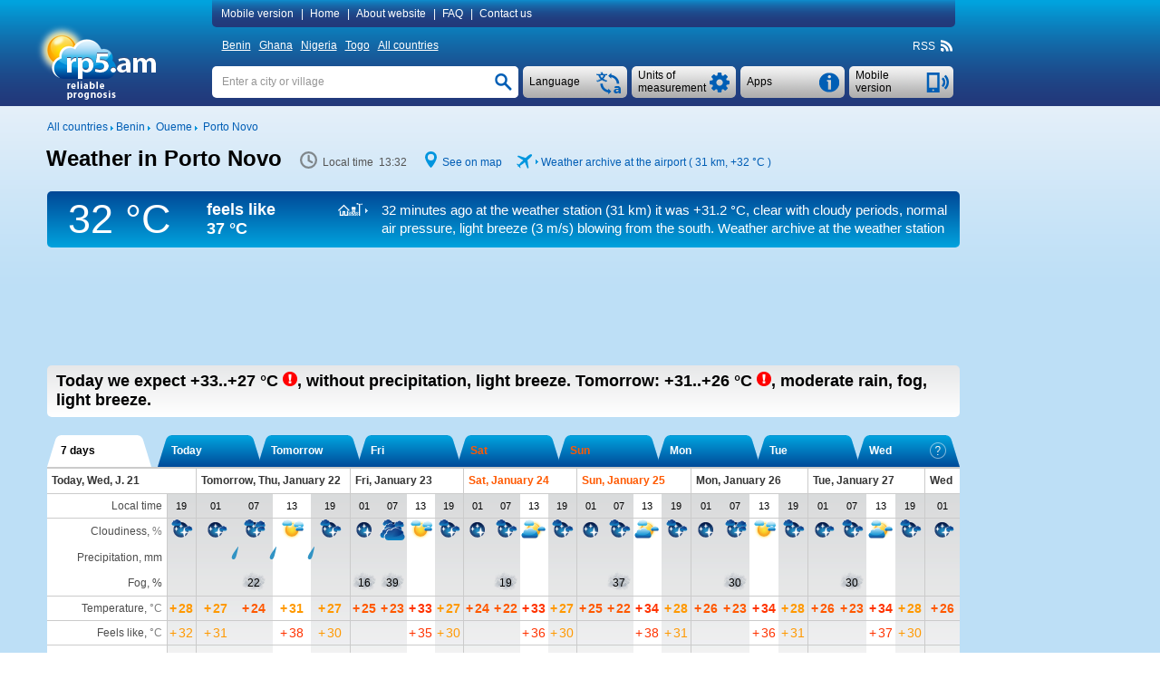

--- FILE ---
content_type: text/html; charset=UTF-8
request_url: https://rp5.am/Weather_in_Porto_Novo
body_size: 23632
content:

<!DOCTYPE html>
<html lang="en" xmlns="http://www.w3.org/1999/xhtml">
<head>
<title>Weather in Porto Novo - RP5</title>
<script type="application/ld+json">
{
"dateModified": "2026-01-21"
}
</script>
<meta http-equiv="Content-Type" content="text/html; charset=utf-8" />
<meta name="description" content="In Porto Novo today we expect +33..+27 °C, without precipitation, light breeze. Tomorrow: +31..+26 °C, moderate rain, fog, light breeze. RP5" />
<meta name="keywords" content="weather in porto novo, weather forecast in porto novo, actual weather in porto novo, reliable prognosis in porto novo, sunrise and sunset, moonrise and moonset in porto novo, phase of the moon" />
<meta name="viewport" content="height=device-height, user-scalable=yes">
<meta name="referrer" content="origin">
<meta name="msapplication-config" content="/browserconfig.xml">
<meta name="msapplication-TileColor" content="#005eb5" />
<link rel="apple-touch-icon" type="image/png" href="images/favicons/ios/ic_ios_57x57.png" sizes="57x57">
<link rel="apple-touch-icon" type="image/png" href="images/favicons/ios/ic_ios_60x60.png" sizes="60x60">
<link rel="apple-touch-icon" type="image/png" href="images/favicons/ios/ic_ios_72x72.png" sizes="72x72">
<link rel="apple-touch-icon" type="image/png" href="images/favicons/ios/ic_ios_76x76.png" sizes="76x76">
<link rel="apple-touch-icon" type="image/png" href="images/favicons/ios/ic_ios_114x114.png" sizes="114x114">
<link rel="apple-touch-icon" type="image/png" href="images/favicons/ios/ic_ios_120x120.png" sizes="120x120">
<link rel="apple-touch-icon" type="image/png" href="images/favicons/ios/ic_ios_152x152.png" sizes="152x152">
<link rel="apple-touch-icon" type="image/png" href="images/favicons/ios/ic_ios_180x180.png" sizes="180x180">
<link rel="shortcut icon" type="image/png" href="images/favicons/android_2/192x192.png" sizes="192x192">
<link rel="shortcut icon" type="image/png" href="images/favicons/android_2/144x144.png" sizes="144x144">
<link rel="shortcut icon" type="image/png" href="images/favicons/android_2/128x128.png" sizes="128x128">
<link rel="shortcut icon" type="image/png" href="images/favicons/android_2/96x96.png" sizes="96x96">
<link rel="shortcut icon" type="image/png" href="images/favicons/android_2/72x72.png" sizes="72x72">
<link rel="shortcut icon" type="image/png" href="images/favicons/android_2/48x48.png" sizes="48x48">

<link rel="shortcut icon" type="image/x-icon" href="/favicon.ico" />
<link rel="stylesheet" href="css/mainStyle.css?q=1.0182" type="text/css" />
<link rel="stylesheet" href="css/sprites.css?q=1.0182" type="text/css" />
<link rel="stylesheet" href="css/jquery.autocomplete.css?q=1.0182" type="text/css" />
    <script type="text/javascript" src="https://maps.googleapis.com/maps/api/js?sensor=false&key=AIzaSyAvCiizuGON7hMCTMa79Zf7d_4k56cCJ_0"></script>
<style media="print">
    </style>
    
<script type="text/javascript" src="scripts/jquery-1.6.4.min.js"></script>
<script type="text/javascript" src="scripts/jquery.autocomplete.01.cr.js"></script>
<script type="text/javascript" src="scripts/browser.js"></script>
<script type="text/javascript" src="scripts/googlemap.js"></script>
<script type="text/javascript" src="scripts/main.022.cr.js?q=1.052"></script>
<script type="text/javascript" src="scripts/rp5hint.js"></script>
<script type="text/javascript" src="scripts/rcs.js"></script>
<script type="text/javascript" src="scripts/infobubble.001.js"></script>
<script type="text/javascript" src="scripts/maps.008.js"></script>
<script type="text/javascript" src="scripts/geo_vidget.js"></script>
<!--<script type="text/javascript" src="//static.criteo.net/js/ld/publishertag.js"></script>-->
    <script>window.yaContextCb=window.yaContextCb||[]</script>
<script src="https://yandex.ru/ads/system/context.js" [^] async></script><script type="text/javascript" language="JavaScript">cRole = ""; langId = 1; var value_cc = "0", value_pr = "0",
            value_t = "0", value_p = "0", value_wv = "0",
            t_cc0 = "Total amount of clouds at all levels (percents)", t_cc1 = "Total amount of clouds at all levels (1/10)", t_cc2 = "Total amount of clouds at all levels (oktas)",
            t_pr0 = "Layer thickness of the precipitated water (millimeters), which was accumulated between the indicated time points", t_pr1 = "Layer thickness of the precipitated water (inches), which was accumulated between the indicated time points",
            t_t0 = "Air temperature at a height of 1.5 metres (degrees Celsius)", t_t1 = "Air temperature at a height of 1.5 metres (degrees Fahrenheit)", t_p0 = "Air pressure near the ground (millimeters of mercury)",
            t_p1 = "Air pressure near the ground (inches of mercury)", t_p2 = "Air pressure near the ground (millibars)", t_p3 = "Air pressure near the ground (hectopascals)",
            t_wv0 = "Wind at a height of 10 metres (meters per second)", t_wv1 = "Wind at a height of 10 metres (kilometers per hour)", t_wv2 = "Wind at a height of 10 metres (miles per hour)",
            t_wv3 = "Wind at a height of 10 metres (knots)", t_wv4 = "Wind at a height of 10 metres (Beaufort number)",
            t_ft0 = "Temperature influenced by wind speed and humidity (degrees Celsius)", t_ft1 = "Temperature influenced by wind speed and humidity (degrees Fahrenheit)"; cRp5TxtHref="https://txt.rp5.ru"; cAdvertMgmtClass="eyfpksf79b875adc2aa294a5e00bbcfd3cb016bad3c97d";var _0x96e5=["\x73\x43\x6F\x6E\x74\x61\x69\x6E\x65\x72\x42\x6F\x74\x74\x6F\x6D","\x64\x6F\x63\x75\x6D\x65\x6E\x74"];this[_0x96e5[1]][_0x96e5[0]] = "#eyfpksfc251ff6166008b844174d2212c39bb8dba517e4";var _0x248f=["\x63\x41\x42\x4E\x6F\x43\x68\x65\x63\x6B","\x64\x6F\x63\x75\x6D\x65\x6E\x74"];this[_0x248f[1]][_0x248f[0]] = ".";var _0x8e5e=["\x73\x41\x64\x49\x64\x53\x65\x6E\x73\x65\x52\x69\x67\x68\x74","\x64\x6F\x63\x75\x6D\x65\x6E\x74"];this[_0x8e5e[1]][_0x8e5e[0]] = "#eyfpks8721d595517f610dfddae1501cfd70a9fb8f6e89";var _0x94ed=["\x73\x41\x64\x49\x64\x53\x65\x6E\x73\x65\x42\x6F\x74\x74\x6F\x6D","\x64\x6F\x63\x75\x6D\x65\x6E\x74"];this[_0x94ed[1]][_0x94ed[0]] = "#eyfpk";
            var sRp5TxtHref = "https://txt.rp5.ru";
            var sABWarning = "<b>Ad blocker detected!</b> Advertising is the only source of income for rp5.am. Please disable the ad blocker (in your browser, operating system or local network) for our website. If you continue to use the ad blocker, we will be forced to block weather data for you.";
            var sHtmlBlock = "<div id=\"advPrevent\" style=\"position: fixed; bottom: 0; width: 100%; background: #005eb5; z-index: 999;\"><div style=\"max-width: 1197px;margin: auto;\"><div style=\"max-width: 985px;padding: 10px 0 10px 10px;display:table-cell;font-size:14px;line-height: 20px;color: #ffffff;\">"+sABWarning+"</div><div onclick=\"this.parentElement.parentElement.style.display='none';\" style=\"display:table-cell;cursor: pointer;background: url(/images/close.png) no-repeat  10px 15px / 12px 12px;width:27px;\"></div></div></div>";
            var sContentBottom = "";
            var _0xf518=["\x73\x41\x42\x4D\x65\x73\x73\x31","\x64\x6F\x63\x75\x6D\x65\x6E\x74"];this[_0xf518[1]][_0xf518[0]] = "Block ads";var _0x20b0=["\x73\x41\x42\x57\x61\x72\x6E\x69\x6E\x67\x31","\x64\x6F\x63\x75\x6D\x65\x6E\x74"];this[_0x20b0[1]][_0x20b0[0]] = "<b>Ad blocker detected!</b> Advertising is the only source of income for rp5.am. Please disable the ad blocker (in your browser, operating system or local network) for our website. If you continue to use the ad blocker, we will be forced to block weather data for you."; cSearch = "Enter a city or village";</script>
            <style>
                #eyfpksc05178126dde781d339fdfea203044fbddcad83e {float: right; line-height: 18px; margin: -18px 1px 0 0; font-size: 11px; white-space: nowrap;}
                #eyfpks06daaaa2e7bc662f3f3c055eaa97279aa99183dd {background-color:#005eb5;background-image: -ms-linear-gradient(top,#005eb5,#22387a);
                border-radius:5px; color:#ffffff; line-height: 40px; margin: -45px 1px 9px 0; font-size: 15px; white-space: nowrap;
                background-image: -webkit-gradient(linear,0 0,0 100%,from(#005eb5),to(#22387a));
                background-image: -webkit-linear-gradient(top,#005eb5,#22387a);
                background-image: -o-linear-gradient(top,#005eb5,#22387a);
                background-image: linear-gradient(top,#005eb5,#22387a);
                background-image: -moz-linear-gradient(top,#005eb5,#22387a);
                filter: progid:dximagetransform.microsoft.gradient(startColorstr='#005eb5',endColorstr='#22387a',GradientType=0);
                filter: progid:dximagetransform.microsoft.gradient(enabled=false);}
                #eyfpks06daaaa2e7bc662f3f3c055eaa97279aa99183dd:active {
                background-image: -ms-linear-gradient(top,#22387a,#005eb5);
                background-image: -webkit-gradient(linear,0 0,0 100%,from(#22387a),to(#005eb5));
                background-image: -webkit-linear-gradient(top,#22387a,#005eb5);
                background-image: -o-linear-gradient(top,#22387a,#005eb5);
                background-image: linear-gradient(top,#22387a,#005eb5);
                background-image: -moz-linear-gradient(top,#22387a,#005eb5);
                filter: progid:dximagetransform.microsoft.gradient(startColorstr='#22387a',endColorstr='#005eb5',GradientType=0);}
                #eyfpksfc251ff6166008b844174d2212c39bb8dba517e4 {background-color: #f1f1f3;  width: 100%; display: table; box-sizing: border-box;}
                #eyfpks79560582838e4fb6c5259b9de807ff3a74aa66e9 a:hover, #eyfpksfc251ff6166008b844174d2212c39bb8dba517e4 a:hover {text-decoration: none;}
                #eyfpks79560582838e4fb6c5259b9de807ff3a74aa66e9 {background-color: #f1f1f3; margin-top:10px;}
                #eyfpk {min-height: 90px; margin: 5px 0 20px 0;} 
                #eyfpks8721d595517f610dfddae1501cfd70a9fb8f6e89 {min-width: 190px; max-width: 300px; height: 600px;}
                @media (min-width:1450px) {
                    #eyfpks8721d595517f610dfddae1501cfd70a9fb8f6e89 {min-width: 270px;}
                 }
                @media (min-width:1775px) {
                #eyfpks8721d595517f610dfddae1501cfd70a9fb8f6e89 {height: 750px;}
                }
                @media print {
                    #eyfpks06daaaa2e7bc662f3f3c055eaa97279aa99183dd {display: none !important;}
                    #eyfpk {display: none !important;}
                    #eyfpks8721d595517f610dfddae1501cfd70a9fb8f6e89 {display: none !important;}
                }
                eyfpks07ac7fcb1d4f5e9489d6e432bf2dd82c110f4de5 .arrow-circle {margin: 0 auto; text-align: center; border: solid 1px #005eb5;background-color: #005eb5;cursor:pointer;}
                eyfpks07ac7fcb1d4f5e9489d6e432bf2dd82c110f4de5 .arrow-circle polyline {fill: none; stroke:#f1f1f3;}
                eyfpks07ac7fcb1d4f5e9489d6e432bf2dd82c110f4de5 .txt-arrow {vertical-align: top;}
    		    .eyfpks07ac7fcb1d4f5e9489d6e432bf2dd82c110f4de5 {color: #ffffff !important; text-align: center; white-space: nowrap;cursor:pointer; margin:0px; -webkit-margin:0px; display:block;} 
    		    .eyfpks07ac7fcb1d4f5e9489d6e432bf2dd82c110f4de5:hover {color: #ffffff !important;}
                .eyfpks55151075ae8cca96588b4e1ba63bb257db36b6fe {display: table-cell;}
            </style>
            
        <style>
            #extremeContent {
                margin: 15px 0 2px 0;
            }
        </style>
        <style>
            @media print {
                #pointNavi h1{
                    display: block!important;
                }
                #pointNavi:after {
                    content: "Wednesday, January 21, 2026";
                    font-size: 15px;
                }
            }
        </style>
    <script type="text/javascript">
        // локальное время
        var gmtAdd = 3600000;
        var sumHour = 0;
        var cLocalTime = 'Local time';
        // установки времени
        var Dphp = 1768998767;
        var gmtServ = 0;
        var Djs = Math.round(((D=new Date()).getTime()-D.getTimezoneOffset()*60000)/1000);
        // дельта во времени в сек.
        var tDelta = Dphp - Djs;
    </script>
            <style>
                #eyfpks8721d595517f610dfddae1501cfd70a9fb8f6e89 {min-width: 120px;}
                @media (min-width:1250px) {#eyfpks8721d595517f610dfddae1501cfd70a9fb8f6e89 {min-width: 160px;}}
                @media (min-width:1350px) {#eyfpks8721d595517f610dfddae1501cfd70a9fb8f6e89 {min-width: 240px;}}
                @media (min-width:1450px) {#eyfpks8721d595517f610dfddae1501cfd70a9fb8f6e89 {min-width: 300px;}}
                @media (min-width:1775px) {#eyfpks8721d595517f610dfddae1501cfd70a9fb8f6e89 {min-width: 450px;}}
            </style>
            <style>
                #eyfpks8721d595517f610dfddae1501cfd70a9fb8f6e89 {min-width: 120px;}
                @media (min-width:1250px) {#eyfpks8721d595517f610dfddae1501cfd70a9fb8f6e89 {min-width: 160px;}}
                @media (min-width:1350px) {#eyfpks8721d595517f610dfddae1501cfd70a9fb8f6e89 {min-width: 240px;}}
                @media (min-width:1450px) {#eyfpks8721d595517f610dfddae1501cfd70a9fb8f6e89 {min-width: 300px;}}
                @media (min-width:1775px) {#eyfpks8721d595517f610dfddae1501cfd70a9fb8f6e89 {min-width: 450px;}}
            </style>
            <style>
                #aqfduir0c2a95bd771717954b011ae4415fefc3718654ce {display: inline-block; width: 123px; margin: 34px 0 0 8px;}
                #aqfduir80e5b1b873a83cde00e73eb444c5665edd29c551 {clear: both;}
                @media print {
                    #aqfduir80e5b1b873a83cde00e73eb444c5665edd29c551 {margin-top: 20px; background: #fff;}
                    #aqfduir3c18721ab5f31e3e31bf5a111759d8a55884cc57 {display: none !important;}
                }
                #aqfduir3c18721ab5f31e3e31bf5a111759d8a55884cc57 {float: left; font-size: 12px; display: inline; margin: 5px 0 11px 0;}
            </style>
                <style>
                    #content-wrapper {padding-bottom: 175px;}
                </style>
</head>
<body>
<div id="back-wrapper"></div>
<div id="message-outside" class="message-outside">
    <div id="message-outside-content" class="message-outside-content"></div>
    <div class="button-container">
        <input type="button" class="button-blue" value="OK" onClick="displayBlocks('#message-outside','','',true); return false;">
    </div>
</div>
<div id="map-screen-container">
    <div id="map-screen-close"></div>
    <div id="map-screen"></div>
</div>

<div id="wrapper">
    <div id="header-wrapper" class="noprint">
        <div id=header>
            <table>
                <tr>
                    <td rowspan="3" style="width: 180px;" class="td-top">
                        <div id="logo">
                            <a href="/Weather_in_the_world" title=""><img src="/images/en/logo.png" title="" alt="Weather_in_the_world" style="margin: 4px 0 0 -17px"></a>
                        </div>
                    </td>
                    <td class="td-top">
<div id="topMenuContent"  style="text-align: left">
    <a id="mobile_link" class="pointer" onclick="getUrl('http://m.rp5.am/Weather_in_Porto_Novo', 'desktop'); return false;">Mobile version</a>|
    <a href="/Weather_in_the_world">Home</a>|
    <a href="/docs/about/en">About website</a>|
    <a href="/docs/faq/en">FAQ</a>|
    <a href="/docs/contact/en">Contact us</a>
</div>
                    </td>
                </tr>
                <tr>
                    <td style="height: 31px; vertical-align: middle"><div id="countries" ><a href="/Weather_in_Benin">Benin</a>&nbsp;<a href="/Weather_in_Ghana">Ghana</a>&nbsp;<a href="/Weather_in_Nigeria">Nigeria</a>&nbsp;<a href="/Weather_in_Togo">Togo</a>&nbsp;<a href="/Weather_in_the_world">All countries</a></div>
<div class="rightNavi noprint">
    <div class="intoNavi rss">
        <span class="verticalBottom" id="RSS_top">RSS&nbsp; <a href="http://rp5.am/rss/151423/en" id="rss_link"><div class="iconrss"></div></a>&nbsp;</span>
    </div>
</div></div>
                    </td>
                </tr>
                <tr>
                    <td style="padding-top: 7px; vertical-align: top">
    <div id="telephone" class="buttonSummary" style="margin: 2px 2px 0 0;" onclick="getUrl('http://m.rp5.am/Weather_in_Porto_Novo', 'desktop'); return false;">
        <table><tr><td style="height: 35px; padding: 0 34px 0 7px; vertical-align: middle; ">
        <a class="inDd2Summary inDd2"><span >Mobile version</span></a>
        </td></tr></table>
    </div>
    <div id="informerC" class="buttonSummary">
        <div id="appButton" class="inDdSummary" style="font-size: 12px;">
            <table><tr><td style="height: 35px; vertical-align: middle">Apps</td></tr></table>
        </div>
        <div id="appMenu" >
            <ul>
                <li onclick="top.location.href='/docs/informer/en'">Stickers</li>
                <li onclick="top.location.href='/docs/xml/en?id=151423'" >XML</li>
                <div style="margin: 2px 0 3px 0; border-top: 1px dashed #a7a7a7"></div>
                <li onclick="top.location.href='/docs/gadget/en'">Gadget for WINDOWS</li>
                    <div style="margin: 2px 0 3px 0; border-top: 1px dashed #a7a7a7"></div>
                    <li onclick="window.open('https://play.google.com/store/apps/details?id=ru.rp5.rp5weatherhorizontal', '_blank')">Android App</li>
                    <!--<li onclick="top.location.href='/wduck/source/new/app-release-v22.apk'">*.apk-file</li>-->
                <div style="margin: 2px 0 3px 0; border-top: 1px dashed #a7a7a7;"></div>
                <li onclick="top.location.href='/Weather_Diary_in_Cotonou_(airport)'" >Weather diary for students</li>
            </ul>
        </div>
    </div>
    <div class="ddListSummary">
        <span>
            <div class="ddList2">
                <div id="unitsButton" class="inDdSummary">
                    <table><tr><td style="height: 35px; vertical-align: middle">Units of measurement</td></tr></table>
                </div>
                <div id="unitsMenu"  style="text-align: left">
                    <form name="fValues" action="">
                        <table id="tValues" style="vertical-align: top;">
                            <tr>
                                <td>
                                    <div>Cloudiness:</div>
                                    <div>
                                        <input type="radio" id="r_cc1" class="radioUnits" name="r_cc" title="Percents"
                                            onclick="if(this.checked) {chValue('cc',0,0);}" checked="checked"/>
                                        <label for="r_cc1">Percents</label>
                                    </div>
                                    <div>
                                        <input type="radio" id="r_cc2" class="radioUnits" name="r_cc" title="1/10"
                                            onclick="if(this.checked) {chValue('cc',1,0);}" />
                                        <label for="r_cc2">1/10</label>
                                    </div>
                                    <div>
                                        <input type="radio" id="r_cc3" class="radioUnits" name="r_cc" title="oktas"
                                            onclick="if(this.checked) {chValue('cc',2,0);}" />
                                        <label for="r_cc3">oktas</label>
                                    </div>
                                </td>
                                <td>
                                    <div>Precipitation:</div>
                                    <div>
                                        <input type="radio" id="r_pr1" class="radioUnits" name="r_pr" title="millimeters (mm)"
                                            onclick="if(this.checked) {chValue('pr',0,0);}" checked="checked"/>
                                        <label for="r_pr1">millimeters (mm) / centimetres (cm)</label>
                                    </div>
                                    <div>
                                        <input type="radio" id="r_pr2" class="radioUnits" name="r_pr" title="inches"
                                            onclick="if(this.checked) {chValue('pr',1,0);}" />
                                        <label for="r_pr2">inches</label>
                                    </div>
                                </td>
                                <td>
                                    <div>Temperature:</div>
                                    <div>
                                        <input type="radio" id="r_t1" class="radioUnits" name="r_t" title="degrees Celsius (°C)"
                                            onclick="if(this.checked) {chValue('t',0,0);}" checked="checked"/>
                                        <label for="r_t1">degrees Celsius (°C)</label>
                                    </div>
                                    <div>
                                        <input type="radio" id="r_t2" class="radioUnits" name="r_t" title="degrees Fahrenheit (°F)"
                                            onclick="if(this.checked) {chValue('t',1,0);}" />
                                        <label for="r_t2">degrees Fahrenheit (°F)</label>
                                    </div>
                                </td>
                            </tr>
                            <tr>
                                <td colspan="2">
                                    <div>Pressure:</div>
                                    <div>
                                        <input type="radio" id="r_p1" class="radioUnits" name="r_p" title="millimeters of mercury (mmHg)"
                                            onclick="if(this.checked) {chValue('p',0,0);}" checked="checked"/>
                                        <label for="r_p1">millimeters of mercury (mmHg)</label>
                                    </div>
                                    <div>
                                        <input type="radio" id="r_p2" class="radioUnits" name="r_p" title="inches of mercury (inHg)"
                                            onclick="if(this.checked) {chValue('p',1,0);}" />
                                        <label for="r_p2">inches of mercury (inHg)</label>
                                    </div>
                                    <div>
                                        <input type="radio" id="r_p3" class="radioUnits" name="r_p" title="millibars (mbar)"
                                            onclick="if(this.checked) {chValue('p',2,0);}" />
                                        <label for="r_p3">millibars (mbar)</label>
                                    </div>
                                    <div>
                                        <input type="radio" id="r_p4" class="radioUnits" name="r_p" title="hectopascals (hPa)"
                                            onclick="if(this.checked) {chValue('p',3,0);}" />
                                        <label for="r_p3">hectopascals (hPa)</label>
                                    </div>
                                </td>
                                <td>
                                    <div>Wind:</div>
                                    <div>
                                        <input type="radio" id="r_wv1" class="radioUnits" name="r_wv" title="meters per second (m/s)"
                                            onclick="if(this.checked) {chValue('wv',0,0);}" checked="checked"/>
                                        <label for="r_wv1">meters per second (m/s)</label>
                                    </div>
                                    <div>
                                        <input type="radio" id="r_wv2" class="radioUnits" name="r_wv" title="kilometers per hour (km/h)"
                                            onclick="if(this.checked) {chValue('wv',1,0);}" />
                                        <label for="r_wv2">kilometers per hour (km/h)</label>
                                    </div>
                                    <div>
                                        <input type="radio" id="r_wv3" class="radioUnits" name="r_wv" title="miles per hour (mph)"
                                            onclick="if(this.checked) {chValue('wv',2,0);}" />
                                        <label for="r_wv3">miles per hour (mph)</label>
                                    </div>
                                    <div>
                                        <input type="radio" id="r_wv4" class="radioUnits" name="r_wv" title="knots"
                                            onclick="if(this.checked) {chValue('wv',3,0);}" />
                                        <label for="r_wv4">knots</label>
                                    </div>
                                    <div>
                                        <input type="radio" id="r_wv5" class="radioUnits" name="r_wv" title="Bft (Bft)"
                                            onclick="if(this.checked) {chValue('wv',4,0);}" />
                                        <label for="r_wv5">Beaufort number (Bft)</label>
                                    </div>
                                </td>
                            </tr>
                            <tr>
                                <td colspan="3" >
                                    <div style="margin-bottom: 9px; border-top: 1px dashed #a7a7a7"></div>
                                    <div>For the "Weather archive" pages only</div>
                                    <div>Horizontal visibility (VV):</div>
                                    <div>
                                        <input type="radio" id="r_vv1" class="radioUnits" name="r_vv" title="kilometres"
                                            onclick="if(this.checked) {chValue('vv',0,0);}" checked="checked"/>
                                        <label for="r_vv1">kilometres</label>
                                    </div>
                                    <div>
                                        <input type="radio" id="r_vv2" class="radioUnits" name="r_vv" title="miles"
                                            onclick="if(this.checked) {chValue('vv',1,0);}" />
                                        <label for="r_vv2">miles</label>
                                    </div>
                                    <div>Height of the base of the lowest clouds (H):</div>
                                    <div>
                                        <input type="radio" id="r_h1" class="radioUnits" name="r_h" title="metres"
                                            onclick="if(this.checked) {chValue('h',0,0);}" checked="checked"/>
                                        <label for="r_h1">metres</label>
                                    </div>
                                    <div>
                                        <input type="radio" id="r_h2" class="radioUnits" name="r_h" title="feet"
                                            onclick="if(this.checked) {chValue('h',1,0);}" />
                                        <label for="r_h2">feet</label>
                                    </div>
                                    <div>Snow depth (sss):</div>
                                    <div>
                                        <input type="radio" id="r_sss1" class="radioUnits" name="r_sss" title="centimetres"
                                            onclick="if(this.checked) {chValue('sss',0,0);}" checked="checked"/>
                                        <label for="r_sss1">centimetres</label>
                                    </div>
                                    <div>
                                        <input type="radio" id="r_sss2" class="radioUnits" name="r_sss" title="inches"
                                            onclick="if(this.checked) {chValue('sss',1,0);}" />
                                        <label for="r_sss2">inches</label>
                                    </div>
                                </td>
                            </tr>
                        </table>
                    </form>
                </div>
            </div>
        </span>
    </div>
    <div class="ddListSummary1">
        <span>
            <div class="ddList1">
                <div id="langButton" class="inDdSummary">
                    <table><tr><td style="height: 35px; vertical-align: middle;">Language</td></tr></table>
                </div>
                <div id="langMenu">
                    <ul><li onclick=top.location.href="\/Погода_в_Порто-Ново,_Бенин">
                            <div class="langMenu-li"><div class="ru imgflag"></div>Русский</div>
                        </li><li onclick=top.location.href="\/Погода_в_Порто-Ново,_Бенін">
                            <div class="langMenu-li"><div class="ua imgflag"></div>Українська</div>
                        </li><li onclick=top.location.href="\/Porto-Novo_kentine_ait_hava_durumu">
                            <div class="langMenu-li"><div class="tr imgflag"></div>Türkçe</div>
                        </li><li onclick=top.location.href="\/Wetter_in_Porto_Novo">
                            <div class="langMenu-li"><div class="de imgflag"></div>Deutsch</div>
                        </li><li onclick=top.location.href="\/Weather_in_Porto_Novo">
                            <div class="langMenu-li"><div class="en imgflag"></div>English</div>
                        </li><li onclick=top.location.href="\/Tiempo_en_Porto_Novo">
                            <div class="langMenu-li"><div class="es imgflag"></div>Español</div>
                        </li><li onclick=top.location.href="\/Temps_à_Porto_Novo">
                            <div class="langMenu-li"><div class="fr imgflag"></div>Français</div>
                        </li><li onclick=top.location.href="\/Tempo_em_Porto_Novo,_Benim">
                            <div class="langMenu-li"><div class="pt imgflag"></div>Português</div>
                        </li><li onclick=top.location.href="\/أحوال_جوية_في_بورتو_نوفو">
                            <div class="langMenu-li"><div class="ar imgflag"></div>العربية</div>
                        </li><li onclick=top.location.href="\/波多诺伏天气_">
                            <div class="langMenu-li"><div class="cn imgflag"></div>中国语文</div>
                        </li></ul>
                </div>
            </div>
        </span>
    </div>
    <div id="search" >
        <form name="fsearch" autocomplete="off" method="post" action="/docs/search/en" onSubmit="searchConfirm();">
            <input type="text" name="searchStr" id="searchStr" class="search" onfocus="clearTxt();" onblur="setTxt();" value=""/>
            <input type="button" id="searchButton" class="searchButton" onClick="searchConfirm();" value="">
            <script type="text/javascript">setTxt();</script>
        </form>
    </div>
                    </td>
                </tr>
            </table>
        </div>
    </div>
    <div id="content-wrapper">
        <div id="content" >
            <div id="aqfduir3c18721ab5f31e3e31bf5a111759d8a55884cc57">
                <div class="intoLeftNavi">
                    <span class="verticalBottom">
                        <a href="/Weather_in_the_world"><nobr>All countries</nobr></a>&nbsp;<img src="/images/iconArrow.png" alt="" title="" />&nbsp;<a href="/Weather_in_Benin"><nobr>Benin</nobr></a>&nbsp;<img src="/images/iconArrow.png" alt="" title="" />&nbsp;
				       			  <a href="/Weather_in_Oueme"><nobr>Oueme</nobr></a>&nbsp;<img src="/images/iconArrow.png" alt="" title="" />&nbsp;
				       			  <a href="/Weather_in_Porto_Novo"><nobr>Porto Novo</nobr></a>
                    </span>
                </div>
            </div>
            <div id="aqfduir80e5b1b873a83cde00e73eb444c5665edd29c551">
        <div class="forprint-about" style="direction: ltr;">
            <table><tr>
                <td>
                    <table style="direction: ltr;">
                        <tr>
                            <td style="white-space: nowrap">
                                <img src="/images/logoPrint.png" style="width: 82px; height: 54px">
                            </td>
                            <td style="vertical-align: bottom; padding-bottom: 3px">
                                <span style="font-size: 25px; font-weight: bold;">am</span>
                            </td>
                        </tr>
                        <tr>
                            <td style="padding-left:25px; line-height: 9px;  padding-top: -5px; text-align: left" colspan="2">
                                <span style="font-size: 11px;">reliable<br>prognosis</span>
                            </td>
                        </tr>
                    </table>
                </td>
                <td style="width: 100%; padding: 30px 10px 0px 10px; vertical-align: top"><span style="font-size: 19px">This is the website from which the forecast is printed. To learn more, please visit the website.</span></td>
            </tr></table>
        </div><div id="FheaderContent"> <div id="hint" class="normal"></div> <div id="fc_opt_hint" class="normal"></div><div id="declare"><div class="windowclose" id="declare_close" title="Close"></div><div id="declare_content"> </div></div><div id="declare-print"> </div><div id="pointNavi-container"><div id="pointNavi"><h1>Weather in Porto Novo</h1></div> <div class="pointNaviCont" style="min-width: 116px;"> <div class="icontime prt-hidden"></div> <meta itemprop="dateModified" content="2026-01-21"><span id="tPoint" class="tPoint"></span> </div> <div class="pointNaviCont noprint"> <div class="iconmap"></div> <a style="cursor:pointer" onclick="show_map(6.4833333333333, 2.6333333333333, 9); return false;">See on map</a> </div><div class="pointNaviCont noprint"><div class="iconmetar"></div> <div class="iconarrow"></div> <a href="http://rp5.am/Weather_archive_in_Cotonou_(airport),_METAR" onmouseover="tooltip(this, 'Weather archive in Cotonou (airport), METAR' , 'hint')" onmouseout="hideInfo(this, 'hint')" title="" id="metar_link">Weather archive at the airport ( 31 km, <span class="t_0" style="display: inline;">+32 °C</span><span class="t_1" style="display: none;">+90 °F</span> )</a></div><div class="clear"></div></div><div id="archiveString"><div class="ArchiveTemp"> <div id="ArchTemp"><span class="t_0" style="display: block;">32 &deg;C</span><span class="t_1" style="display: none;">90&deg;F</span></div> </div><div class="ArchiveTempFeeling">feels like <div class="TempStr"><span class="t_0" style="display: block;">37 &deg;C</span></div><div class="TempStr"><span class="t_1" style="display: none;">99 &deg;F</span></div></div><div class="ArchiveInfo"><div class="archiveStr_row"><div class="archiveStr_cell"><div id="icon_white_synop" class="iconArchiveStr"></div></div><div class="archiveStr_cell"><a class="ArchiveStrLink" href="http://rp5.am/Weather_archive_in_Cotonou_(airport)" onmouseover="tooltip(this, 'Weather archive in Cotonou (airport)' , 'hint')" onmouseout="hideInfo(this, 'hint')" target="_self"> 32&nbsp;minutes ago at the weather station (31 km) it was <span class="t_0" style="">+31.2 &deg;C</span><span class="t_1" style="display: none;">+88 °F</span>, clear with cloudy periods, normal air pressure, light breeze<span class="wv_0" style=""> (3 m/s)</span><span class="wv_1" style="display: none;"> (11 km/h)</span><span class="wv_2" style="display: none;"> (7 miles/hour)</span><span class="wv_3" style="display: none;"> (6 knots)</span><span class="wv_4" style="display: none;"> (2 Bft)</span> blowing from the south. Weather archive at the weather station</a></div></div></div> </div>
                    <div id="aqfduirb74c89243db71b18f226b08aa2d70e3952241b3f">
                        <div id="aqfduirb74c89243db71b18f226b08aa2d70e3952241b3f38"></div>
                    </div><div id="eyfpk"><div id="yandex_rtb_R-A-1628216-3"></div>
                                   <script>window.yaContextCb.push(()=>{
                                       Ya.Context.AdvManager.render({
                                       renderTo: "yandex_rtb_R-A-1628216-3",
                                       blockId: "R-A-1628216-3"
                                       })
                                    })</script></div> <div id="forecastShort" class="round-5"> <div id="forecastShort-content"> <b>Today we expect <span class="t_0" >+33..+27 <span class="t_0" >°C</span><span class="t_1" style="display: none;">°F</span><span onmouseover="tooltip(this, 'Extreme caution — heat cramps and heat exhaustion are possible. Continuing activity could result in heat stroke', 'tempHintHot')" onmouseout="hideInfo(this, 'tempHintHot')"> <div class="warning"></div></span>,</span> <span class="t_1" style="display: none;">+91..+81 <span class="t_0" >°C</span><span class="t_1" style="display: none;">°F</span><span onmouseover="tooltip(this, 'Extreme caution — heat cramps and heat exhaustion are possible. Continuing activity could result in heat stroke', 'tempHintHot')" onmouseout="hideInfo(this, 'tempHintHot')"> <div class="warning"></div></span>,</span> without precipitation, light breeze. <span class="second-part">Tomorrow: <span class="t_0" >+31..+26 <span class="t_0" >°C</span><span class="t_1" style="display: none;">°F</span><span onmouseover="tooltip(this, 'Caution — fatigue is possible with prolonged exposure and activity. Continuing activity could result in heat cramps', 'tempHintHot')" onmouseout="hideInfo(this, 'tempHintHot')"> <div class="warning"></div></span>,</span> <span class="t_1" style="display: none;">+88..+79 <span class="t_0" >°C</span><span class="t_1" style="display: none;">°F</span><span onmouseover="tooltip(this, 'Caution — fatigue is possible with prolonged exposure and activity. Continuing activity could result in heat cramps', 'tempHintHot')" onmouseout="hideInfo(this, 'tempHintHot')"> <div class="warning"></div></span>,</span> moderate rain, fog, light breeze.</span></b> <div id="windHint" class="cold dangerHint"></div> <div id="precipHint" class="cold dangerHint"></div> <div id="freezeHint" class="cold dangerHint"></div> <div id="tempHintHot" class="hot dangerHint"></div> <div id="tempHintCold" class="cold dangerHint"></div> </div> </div> <div class="forPrint forprint-sea"> </div> <div id="tab-select-container" class="noprint"> <div style="display: inline;"> <div id="ftab-left-t6" class="ftab-left-border Lbord_On Lbord_shift2"></div> <div id="ftab-t6" class="ftab-selector-long active-ftab" onClick="fTabScroll('t6',0,false); return false;">7 days</div> <div id="ftab-right-t6" class="ftab-right-border Rbord_On Rbord_shift2"></div> </div> <div style="display: inline;"> <div id="ftab-left-0" class="ftab-left-border Lbord_Off Lbord_shift"></div> <div id="ftab-0" class="ftab-selector non-active-ftab" onClick="fTabScroll(0,0,false); return false;">Today </div> <div id="ftab-right-0" class="ftab-right-border Rbord_Off"></div> </div> <div style="display: inline;"> <div id="ftab-left-1" class="ftab-left-border Lbord_Off Lbord_shift"></div> <div id="ftab-1" class="ftab-selector non-active-ftab" onClick="fTabScroll(1,0,false); return false;">Tomorrow </div> <div id="ftab-right-1" class="ftab-right-border Rbord_Off"></div> </div> <div style="display: inline;"> <div id="ftab-left-2" class="ftab-left-border Lbord_Off Lbord_shift"></div> <div id="ftab-2" class="ftab-selector non-active-ftab" onClick="fTabScroll(2,0,false); return false;">Fri </div> <div id="ftab-right-2" class="ftab-right-border Rbord_Off"></div> </div> <div style="display: inline;"> <div id="ftab-left-3" class="ftab-left-border Lbord_Off Lbord_shift"></div> <div id="ftab-3" class="ftab-selector non-active-ftab weekEndDay" onClick="fTabScroll(3,0,false); return false;">Sat </div> <div id="ftab-right-3" class="ftab-right-border Rbord_Off"></div> </div> <div style="display: inline;"> <div id="ftab-left-4" class="ftab-left-border Lbord_Off Lbord_shift"></div> <div id="ftab-4" class="ftab-selector non-active-ftab weekEndDay" onClick="fTabScroll(4,0,false); return false;">Sun </div> <div id="ftab-right-4" class="ftab-right-border Rbord_Off"></div> </div> <div style="display: inline;"> <div id="ftab-left-5" class="ftab-left-border Lbord_Off Lbord_shift"></div> <div id="ftab-5" class="ftab-selector non-active-ftab" onClick="fTabScroll(5,0,false); return false;">Mon </div> <div id="ftab-right-5" class="ftab-right-border Rbord_Off"></div> </div> <div style="display: inline;"> <div id="ftab-left-6" class="ftab-left-border Lbord_Off Lbord_shift"></div> <div id="ftab-6" class="ftab-selector non-active-ftab" onClick="fTabScroll(6,0,false); return false;">Tue </div> <div id="ftab-right-6" class="ftab-right-border Rbord_Off"></div> </div> <div style="display: inline;"> <div id="ftab-left-7" class="ftab-left-border Lbord_Off Lbord_shift"></div> <div id="ftab-7" class="ftab-selector non-active-ftab" onClick="fTabScroll(7,1,false); return false;">Wed<div id="qIconHint3h" class="qIconHintInfo qIconNotActive" onmouseover="tooltip(this, 'Weather forecast was last updated 2&amp;nbsp;hours 6&amp;nbsp;minutes ago' , 'fc_opt_hint')" onmouseout="hideInfo(this, 'fc_opt_hint')"></div> </div> <div id="ftab-right-7" class="ftab-right-border Rbord_Off"></div> </div> </div><div class="clear"></div></div> <div style="position: relative;"> <div id="ftab_6_content" class="ftab_content transition-02" style="display: block;"> <table id="forecastTable" class="forecastTable"> <tr class="forecastDate"> <td colspan="2"><div class="brdDate" style="border-left: none; border-right: none;"><div class="brdDateLight"><span class="weekDay"><b>Today, Wed, J. 21</b></span></div></div></td><td colspan="4"><div class="brdDate"><div class="brdDateLight"><span class="weekDay"><b>Tomorrow, Thu, January 22</b></span></div></div></td><td colspan="4"><div class="brdDate"><div class="brdDateLight"><span class="weekDay"><b>Fri, January 23</b></span></div></div></td><td colspan="4"><div class="brdDateRed"><div class="brdDateLight"><span class="weekDay"><b>Sat, January 24</b></span></div></div></td><td colspan="4"><div class="brdDateRed"><div class="brdDateLight"><span class="weekDay"><b>Sun, January 25</b></span></div></div></td><td colspan="4"><div class="brdDate"><div class="brdDateLight"><span class="weekDay"><b>Mon, January 26</b></span></div></div></td><td colspan="4"><div class="brdDate"><div class="brdDateLight"><span class="weekDay"><b>Tue, January 27</b></span></div></div></td><td colspan="2"><div class="brdDate"><div class="brdDateLight"><span class="weekDay"><b>Wed</b></span></div></div></td> </tr> <tr class="forecastTime"> <td class="title underlineRow"> <a href="/docs/descript/en#1" title="Local time in this location. Summer time (Daylight Saving Time) is taken into consideration">Local time</a> </td> <td class="n underlineRow">19</td><td class="n underlineRow">01</td><td class="n2 underlineRow">07</td><td class="d2 underlineRow">13</td><td class="n2 underlineRow">19</td><td class="n underlineRow">01</td><td class="n2 underlineRow">07</td><td class="d2 underlineRow">13</td><td class="n2 underlineRow">19</td><td class="n underlineRow">01</td><td class="n2 underlineRow">07</td><td class="d2 underlineRow">13</td><td class="n2 underlineRow">19</td><td class="n underlineRow">01</td><td class="n2 underlineRow">07</td><td class="d2 underlineRow">13</td><td class="n2 underlineRow">19</td><td class="n underlineRow">01</td><td class="n2 underlineRow">07</td><td class="d2 underlineRow">13</td><td class="n2 underlineRow">19</td><td class="n underlineRow">01</td><td class="n2 underlineRow">07</td><td class="d2 underlineRow">13</td><td class="n2 underlineRow">19</td><td class="n underlineRow">01</td> </tr> <tr> <td class="title"> <a class="t_cloud_cover" href="/docs/descript/en#2" title="Total amount of clouds at all levels (percents)">Cloudiness</a>, <div class="underTitle"> <span class="cc_0" style="font-weight: normal;">%</span> <span class="cc_1" style="display: none; font-weight: normal;">1/10</span> <span class="cc_2" style="display: none; font-weight: normal;">oktas</span></div> </td> <td class="n"> <div class="cc_0"><div class="cn2" onmouseover="tooltip(this, '<b>Clear with cloudy periods</b><br/>(low-level clouds 22%, high-level clouds, transparent to the sun and moon rays, 100%)' , 'hint')" onmouseout="hideInfo(this, 'hint')" ></div></div> <div class="cc_1" style='display: none;'><div class="cn2" onmouseover="tooltip(this, '<b>Clear with cloudy periods</b><br/>(low-level clouds 2/10, high-level clouds, transparent to the sun and moon rays, 10/10)' , 'hint')" onmouseout="hideInfo(this, 'hint')" ></div></div> <div class="cc_2" style='display: none;'><div class="cn2" onmouseover="tooltip(this, '<b>Clear with cloudy periods</b><br/>(low-level clouds 2 oktas, high-level clouds, transparent to the sun and moon rays, 8 oktas)' , 'hint')" onmouseout="hideInfo(this, 'hint')" ></div></div> </td><td class="n"> <div class="cc_0"><div class="cn1" onmouseover="tooltip(this, '<b>Mostly clear</b><br/>(low-level clouds 12%, high-level clouds, transparent to the sun and moon rays, 100%)' , 'hint')" onmouseout="hideInfo(this, 'hint')" ></div></div> <div class="cc_1" style='display: none;'><div class="cn1" onmouseover="tooltip(this, '<b>Mostly clear</b><br/>(low-level clouds 1/10, high-level clouds, transparent to the sun and moon rays, 10/10)' , 'hint')" onmouseout="hideInfo(this, 'hint')" ></div></div> <div class="cc_2" style='display: none;'><div class="cn1" onmouseover="tooltip(this, '<b>Mostly clear</b><br/>(low-level clouds 1 okta, high-level clouds, transparent to the sun and moon rays, 8 oktas)' , 'hint')" onmouseout="hideInfo(this, 'hint')" ></div></div> </td><td class="n2"> <div class="cc_0"><div class="cn3" onmouseover="tooltip(this, '<b>Variable clouds</b><br/>(clouds with vertical development 5%, low-level clouds 32%, mid-level clouds 1%, high-level clouds, transparent to the sun and moon rays, 100%)' , 'hint')" onmouseout="hideInfo(this, 'hint')" ></div></div> <div class="cc_1" style='display: none;'><div class="cn3" onmouseover="tooltip(this, '<b>Variable clouds</b><br/>(clouds with vertical development 1/10, low-level clouds 3/10, mid-level clouds 1/10, high-level clouds, transparent to the sun and moon rays, 10/10)' , 'hint')" onmouseout="hideInfo(this, 'hint')" ></div></div> <div class="cc_2" style='display: none;'><div class="cn3" onmouseover="tooltip(this, '<b>Variable clouds</b><br/>(clouds with vertical development 1 okta, low-level clouds 3 oktas, mid-level clouds 1 okta, high-level clouds, transparent to the sun and moon rays, 8 oktas)' , 'hint')" onmouseout="hideInfo(this, 'hint')" ></div></div> </td><td class="d2"> <div class="cc_0"><div class="cd3" onmouseover="tooltip(this, '<b>Variable clouds</b><br/>(clouds with vertical development 9%, low-level clouds 41%, mid-level clouds 11%, high-level clouds, transparent to the sun and moon rays, 100%)' , 'hint')" onmouseout="hideInfo(this, 'hint')" ></div></div> <div class="cc_1" style='display: none;'><div class="cd3" onmouseover="tooltip(this, '<b>Variable clouds</b><br/>(clouds with vertical development 1/10, low-level clouds 4/10, mid-level clouds 1/10, high-level clouds, transparent to the sun and moon rays, 10/10)' , 'hint')" onmouseout="hideInfo(this, 'hint')" ></div></div> <div class="cc_2" style='display: none;'><div class="cd3" onmouseover="tooltip(this, '<b>Variable clouds</b><br/>(clouds with vertical development 1 okta, low-level clouds 3 oktas, mid-level clouds 1 okta, high-level clouds, transparent to the sun and moon rays, 8 oktas)' , 'hint')" onmouseout="hideInfo(this, 'hint')" ></div></div> </td><td class="n2"> <div class="cc_0"><div class="cn2" onmouseover="tooltip(this, '<b>Clear with cloudy periods</b><br/>(low-level clouds 22%, high-level clouds, transparent to the sun and moon rays, 53%)' , 'hint')" onmouseout="hideInfo(this, 'hint')" ></div></div> <div class="cc_1" style='display: none;'><div class="cn2" onmouseover="tooltip(this, '<b>Clear with cloudy periods</b><br/>(low-level clouds 2/10, high-level clouds, transparent to the sun and moon rays, 5/10)' , 'hint')" onmouseout="hideInfo(this, 'hint')" ></div></div> <div class="cc_2" style='display: none;'><div class="cn2" onmouseover="tooltip(this, '<b>Clear with cloudy periods</b><br/>(low-level clouds 2 oktas, high-level clouds, transparent to the sun and moon rays, 4 oktas)' , 'hint')" onmouseout="hideInfo(this, 'hint')" ></div></div> </td><td class="n"> <div class="cc_0"><div class="cn0" onmouseover="tooltip(this, '<b>Mostly clear</b><br/>(low-level clouds 3%)' , 'hint')" onmouseout="hideInfo(this, 'hint')" ></div></div> <div class="cc_1" style='display: none;'><div class="cn0" onmouseover="tooltip(this, '<b>Mostly clear</b><br/>(low-level clouds 1/10)' , 'hint')" onmouseout="hideInfo(this, 'hint')" ></div></div> <div class="cc_2" style='display: none;'><div class="cn0" onmouseover="tooltip(this, '<b>Mostly clear</b><br/>(low-level clouds 1 okta)' , 'hint')" onmouseout="hideInfo(this, 'hint')" ></div></div> </td><td class="n2"> <div class="cc_0"><div class="cn7" onmouseover="tooltip(this, '<b>Overcast</b><br/>(low-level clouds 100%, high-level clouds, transparent to the sun and moon rays, 100%)' , 'hint')" onmouseout="hideInfo(this, 'hint')" ></div></div> <div class="cc_1" style='display: none;'><div class="cn7" onmouseover="tooltip(this, '<b>Overcast</b><br/>(low-level clouds 10/10, high-level clouds, transparent to the sun and moon rays, 10/10)' , 'hint')" onmouseout="hideInfo(this, 'hint')" ></div></div> <div class="cc_2" style='display: none;'><div class="cn7" onmouseover="tooltip(this, '<b>Overcast</b><br/>(low-level clouds 8 oktas, high-level clouds, transparent to the sun and moon rays, 8 oktas)' , 'hint')" onmouseout="hideInfo(this, 'hint')" ></div></div> </td><td class="d2"> <div class="cc_0"><div class="cd3" onmouseover="tooltip(this, '<b>Variable clouds</b><br/>(low-level clouds 32%, high-level clouds, transparent to the sun and moon rays, 100%)' , 'hint')" onmouseout="hideInfo(this, 'hint')" ></div></div> <div class="cc_1" style='display: none;'><div class="cd3" onmouseover="tooltip(this, '<b>Variable clouds</b><br/>(low-level clouds 3/10, high-level clouds, transparent to the sun and moon rays, 10/10)' , 'hint')" onmouseout="hideInfo(this, 'hint')" ></div></div> <div class="cc_2" style='display: none;'><div class="cd3" onmouseover="tooltip(this, '<b>Variable clouds</b><br/>(low-level clouds 3 oktas, high-level clouds, transparent to the sun and moon rays, 8 oktas)' , 'hint')" onmouseout="hideInfo(this, 'hint')" ></div></div> </td><td class="n2"> <div class="cc_0"><div class="cn2" onmouseover="tooltip(this, '<b>Clear with cloudy periods</b><br/>(low-level clouds 22%, high-level clouds, transparent to the sun and moon rays, 74%)' , 'hint')" onmouseout="hideInfo(this, 'hint')" ></div></div> <div class="cc_1" style='display: none;'><div class="cn2" onmouseover="tooltip(this, '<b>Clear with cloudy periods</b><br/>(low-level clouds 2/10, high-level clouds, transparent to the sun and moon rays, 7/10)' , 'hint')" onmouseout="hideInfo(this, 'hint')" ></div></div> <div class="cc_2" style='display: none;'><div class="cn2" onmouseover="tooltip(this, '<b>Clear with cloudy periods</b><br/>(low-level clouds 2 oktas, high-level clouds, transparent to the sun and moon rays, 6 oktas)' , 'hint')" onmouseout="hideInfo(this, 'hint')" ></div></div> </td><td class="n"> <div class="cc_0"><div class="cn0" onmouseover="tooltip(this, '<b>Clear</b><br/>(high-level clouds, transparent to the sun and moon rays, 27%)' , 'hint')" onmouseout="hideInfo(this, 'hint')" ></div></div> <div class="cc_1" style='display: none;'><div class="cn0" onmouseover="tooltip(this, '<b>Clear</b><br/>(high-level clouds, transparent to the sun and moon rays, 3/10)' , 'hint')" onmouseout="hideInfo(this, 'hint')" ></div></div> <div class="cc_2" style='display: none;'><div class="cn0" onmouseover="tooltip(this, '<b>Clear</b><br/>(high-level clouds, transparent to the sun and moon rays, 2 oktas)' , 'hint')" onmouseout="hideInfo(this, 'hint')" ></div></div> </td><td class="n2"> <div class="cc_0"><div class="cn2" onmouseover="tooltip(this, '<b>Clear with cloudy periods</b><br/>(low-level clouds 27%, high-level clouds, transparent to the sun and moon rays, 74%)' , 'hint')" onmouseout="hideInfo(this, 'hint')" ></div></div> <div class="cc_1" style='display: none;'><div class="cn2" onmouseover="tooltip(this, '<b>Clear with cloudy periods</b><br/>(low-level clouds 3/10, high-level clouds, transparent to the sun and moon rays, 7/10)' , 'hint')" onmouseout="hideInfo(this, 'hint')" ></div></div> <div class="cc_2" style='display: none;'><div class="cn2" onmouseover="tooltip(this, '<b>Clear with cloudy periods</b><br/>(low-level clouds 2 oktas, high-level clouds, transparent to the sun and moon rays, 6 oktas)' , 'hint')" onmouseout="hideInfo(this, 'hint')" ></div></div> </td><td class="d2"> <div class="cc_0"><div class="cd4" onmouseover="tooltip(this, '<b>Cloudy with clear breaks</b><br/>(low-level clouds 52%, high-level clouds, transparent to the sun and moon rays, 86%)' , 'hint')" onmouseout="hideInfo(this, 'hint')" ></div></div> <div class="cc_1" style='display: none;'><div class="cd4" onmouseover="tooltip(this, '<b>Cloudy with clear breaks</b><br/>(low-level clouds 5/10, high-level clouds, transparent to the sun and moon rays, 9/10)' , 'hint')" onmouseout="hideInfo(this, 'hint')" ></div></div> <div class="cc_2" style='display: none;'><div class="cd4" onmouseover="tooltip(this, '<b>Cloudy with clear breaks</b><br/>(low-level clouds 4 oktas, high-level clouds, transparent to the sun and moon rays, 7 oktas)' , 'hint')" onmouseout="hideInfo(this, 'hint')" ></div></div> </td><td class="n2"> <div class="cc_0"><div class="cn2" onmouseover="tooltip(this, '<b>Clear with cloudy periods</b><br/>(low-level clouds 22%, high-level clouds, transparent to the sun and moon rays, 53%)' , 'hint')" onmouseout="hideInfo(this, 'hint')" ></div></div> <div class="cc_1" style='display: none;'><div class="cn2" onmouseover="tooltip(this, '<b>Clear with cloudy periods</b><br/>(low-level clouds 2/10, high-level clouds, transparent to the sun and moon rays, 5/10)' , 'hint')" onmouseout="hideInfo(this, 'hint')" ></div></div> <div class="cc_2" style='display: none;'><div class="cn2" onmouseover="tooltip(this, '<b>Clear with cloudy periods</b><br/>(low-level clouds 2 oktas, high-level clouds, transparent to the sun and moon rays, 4 oktas)' , 'hint')" onmouseout="hideInfo(this, 'hint')" ></div></div> </td><td class="n"> <div class="cc_0"><div class="cn0" onmouseover="tooltip(this, '<b>Clear</b><br/>(no clouds)' , 'hint')" onmouseout="hideInfo(this, 'hint')" ></div></div> <div class="cc_1" style='display: none;'><div class="cn0" onmouseover="tooltip(this, '<b>Clear</b><br/>(no clouds)' , 'hint')" onmouseout="hideInfo(this, 'hint')" ></div></div> <div class="cc_2" style='display: none;'><div class="cn0" onmouseover="tooltip(this, '<b>Clear</b><br/>(no clouds)' , 'hint')" onmouseout="hideInfo(this, 'hint')" ></div></div> </td><td class="n2"> <div class="cc_0"><div class="cn2" onmouseover="tooltip(this, '<b>Clear with cloudy periods</b><br/>(low-level clouds 27%, high-level clouds, transparent to the sun and moon rays, 74%)' , 'hint')" onmouseout="hideInfo(this, 'hint')" ></div></div> <div class="cc_1" style='display: none;'><div class="cn2" onmouseover="tooltip(this, '<b>Clear with cloudy periods</b><br/>(low-level clouds 3/10, high-level clouds, transparent to the sun and moon rays, 7/10)' , 'hint')" onmouseout="hideInfo(this, 'hint')" ></div></div> <div class="cc_2" style='display: none;'><div class="cn2" onmouseover="tooltip(this, '<b>Clear with cloudy periods</b><br/>(low-level clouds 2 oktas, high-level clouds, transparent to the sun and moon rays, 6 oktas)' , 'hint')" onmouseout="hideInfo(this, 'hint')" ></div></div> </td><td class="d2"> <div class="cc_0"><div class="cd4" onmouseover="tooltip(this, '<b>Cloudy with clear breaks</b><br/>(low-level clouds 51%, high-level clouds, transparent to the sun and moon rays, 86%)' , 'hint')" onmouseout="hideInfo(this, 'hint')" ></div></div> <div class="cc_1" style='display: none;'><div class="cd4" onmouseover="tooltip(this, '<b>Cloudy with clear breaks</b><br/>(low-level clouds 5/10, high-level clouds, transparent to the sun and moon rays, 9/10)' , 'hint')" onmouseout="hideInfo(this, 'hint')" ></div></div> <div class="cc_2" style='display: none;'><div class="cd4" onmouseover="tooltip(this, '<b>Cloudy with clear breaks</b><br/>(low-level clouds 4 oktas, high-level clouds, transparent to the sun and moon rays, 7 oktas)' , 'hint')" onmouseout="hideInfo(this, 'hint')" ></div></div> </td><td class="n2"> <div class="cc_0"><div class="cn2" onmouseover="tooltip(this, '<b>Clear with cloudy periods</b><br/>(low-level clouds 22%, high-level clouds, transparent to the sun and moon rays, 53%)' , 'hint')" onmouseout="hideInfo(this, 'hint')" ></div></div> <div class="cc_1" style='display: none;'><div class="cn2" onmouseover="tooltip(this, '<b>Clear with cloudy periods</b><br/>(low-level clouds 2/10, high-level clouds, transparent to the sun and moon rays, 5/10)' , 'hint')" onmouseout="hideInfo(this, 'hint')" ></div></div> <div class="cc_2" style='display: none;'><div class="cn2" onmouseover="tooltip(this, '<b>Clear with cloudy periods</b><br/>(low-level clouds 2 oktas, high-level clouds, transparent to the sun and moon rays, 4 oktas)' , 'hint')" onmouseout="hideInfo(this, 'hint')" ></div></div> </td><td class="n"> <div class="cc_0"><div class="cn0" onmouseover="tooltip(this, '<b>Clear</b><br/>(no clouds)' , 'hint')" onmouseout="hideInfo(this, 'hint')" ></div></div> <div class="cc_1" style='display: none;'><div class="cn0" onmouseover="tooltip(this, '<b>Clear</b><br/>(no clouds)' , 'hint')" onmouseout="hideInfo(this, 'hint')" ></div></div> <div class="cc_2" style='display: none;'><div class="cn0" onmouseover="tooltip(this, '<b>Clear</b><br/>(no clouds)' , 'hint')" onmouseout="hideInfo(this, 'hint')" ></div></div> </td><td class="n2"> <div class="cc_0"><div class="cn3" onmouseover="tooltip(this, '<b>Variable clouds</b><br/>(low-level clouds 35%, high-level clouds, transparent to the sun and moon rays, 74%)' , 'hint')" onmouseout="hideInfo(this, 'hint')" ></div></div> <div class="cc_1" style='display: none;'><div class="cn3" onmouseover="tooltip(this, '<b>Variable clouds</b><br/>(low-level clouds 4/10, high-level clouds, transparent to the sun and moon rays, 7/10)' , 'hint')" onmouseout="hideInfo(this, 'hint')" ></div></div> <div class="cc_2" style='display: none;'><div class="cn3" onmouseover="tooltip(this, '<b>Variable clouds</b><br/>(low-level clouds 3 oktas, high-level clouds, transparent to the sun and moon rays, 6 oktas)' , 'hint')" onmouseout="hideInfo(this, 'hint')" ></div></div> </td><td class="d2"> <div class="cc_0"><div class="cd3" onmouseover="tooltip(this, '<b>Variable clouds</b><br/>(low-level clouds 41%, high-level clouds, transparent to the sun and moon rays, 86%)' , 'hint')" onmouseout="hideInfo(this, 'hint')" ></div></div> <div class="cc_1" style='display: none;'><div class="cd3" onmouseover="tooltip(this, '<b>Variable clouds</b><br/>(low-level clouds 4/10, high-level clouds, transparent to the sun and moon rays, 9/10)' , 'hint')" onmouseout="hideInfo(this, 'hint')" ></div></div> <div class="cc_2" style='display: none;'><div class="cd3" onmouseover="tooltip(this, '<b>Variable clouds</b><br/>(low-level clouds 3 oktas, high-level clouds, transparent to the sun and moon rays, 7 oktas)' , 'hint')" onmouseout="hideInfo(this, 'hint')" ></div></div> </td><td class="n2"> <div class="cc_0"><div class="cn2" onmouseover="tooltip(this, '<b>Clear with cloudy periods</b><br/>(low-level clouds 24%, high-level clouds, transparent to the sun and moon rays, 53%)' , 'hint')" onmouseout="hideInfo(this, 'hint')" ></div></div> <div class="cc_1" style='display: none;'><div class="cn2" onmouseover="tooltip(this, '<b>Clear with cloudy periods</b><br/>(low-level clouds 2/10, high-level clouds, transparent to the sun and moon rays, 5/10)' , 'hint')" onmouseout="hideInfo(this, 'hint')" ></div></div> <div class="cc_2" style='display: none;'><div class="cn2" onmouseover="tooltip(this, '<b>Clear with cloudy periods</b><br/>(low-level clouds 2 oktas, high-level clouds, transparent to the sun and moon rays, 4 oktas)' , 'hint')" onmouseout="hideInfo(this, 'hint')" ></div></div> </td><td class="n"> <div class="cc_0"><div class="cn1" onmouseover="tooltip(this, '<b>Mostly clear</b><br/>(low-level clouds 12%)' , 'hint')" onmouseout="hideInfo(this, 'hint')" ></div></div> <div class="cc_1" style='display: none;'><div class="cn1" onmouseover="tooltip(this, '<b>Mostly clear</b><br/>(low-level clouds 1/10)' , 'hint')" onmouseout="hideInfo(this, 'hint')" ></div></div> <div class="cc_2" style='display: none;'><div class="cn1" onmouseover="tooltip(this, '<b>Mostly clear</b><br/>(low-level clouds 1 okta)' , 'hint')" onmouseout="hideInfo(this, 'hint')" ></div></div> </td><td class="n2"> <div class="cc_0"><div class="cn2" onmouseover="tooltip(this, '<b>Clear with cloudy periods</b><br/>(low-level clouds 27%, high-level clouds, transparent to the sun and moon rays, 74%)' , 'hint')" onmouseout="hideInfo(this, 'hint')" ></div></div> <div class="cc_1" style='display: none;'><div class="cn2" onmouseover="tooltip(this, '<b>Clear with cloudy periods</b><br/>(low-level clouds 3/10, high-level clouds, transparent to the sun and moon rays, 7/10)' , 'hint')" onmouseout="hideInfo(this, 'hint')" ></div></div> <div class="cc_2" style='display: none;'><div class="cn2" onmouseover="tooltip(this, '<b>Clear with cloudy periods</b><br/>(low-level clouds 2 oktas, high-level clouds, transparent to the sun and moon rays, 6 oktas)' , 'hint')" onmouseout="hideInfo(this, 'hint')" ></div></div> </td><td class="d2"> <div class="cc_0"><div class="cd4" onmouseover="tooltip(this, '<b>Cloudy with clear breaks</b><br/>(clouds with vertical development 1%, low-level clouds 58%, mid-level clouds 2%, high-level clouds, transparent to the sun and moon rays, 86%)' , 'hint')" onmouseout="hideInfo(this, 'hint')" ></div></div> <div class="cc_1" style='display: none;'><div class="cd4" onmouseover="tooltip(this, '<b>Cloudy with clear breaks</b><br/>(clouds with vertical development 1/10, low-level clouds 6/10, mid-level clouds 1/10, high-level clouds, transparent to the sun and moon rays, 9/10)' , 'hint')" onmouseout="hideInfo(this, 'hint')" ></div></div> <div class="cc_2" style='display: none;'><div class="cd4" onmouseover="tooltip(this, '<b>Cloudy with clear breaks</b><br/>(clouds with vertical development 1 okta, low-level clouds 5 oktas, mid-level clouds 1 okta, high-level clouds, transparent to the sun and moon rays, 7 oktas)' , 'hint')" onmouseout="hideInfo(this, 'hint')" ></div></div> </td><td class="n2"> <div class="cc_0"><div class="cn2" onmouseover="tooltip(this, '<b>Clear with cloudy periods</b><br/>(low-level clouds 25%, high-level clouds, transparent to the sun and moon rays, 93%)' , 'hint')" onmouseout="hideInfo(this, 'hint')" ></div></div> <div class="cc_1" style='display: none;'><div class="cn2" onmouseover="tooltip(this, '<b>Clear with cloudy periods</b><br/>(low-level clouds 3/10, high-level clouds, transparent to the sun and moon rays, 9/10)' , 'hint')" onmouseout="hideInfo(this, 'hint')" ></div></div> <div class="cc_2" style='display: none;'><div class="cn2" onmouseover="tooltip(this, '<b>Clear with cloudy periods</b><br/>(low-level clouds 2 oktas, high-level clouds, transparent to the sun and moon rays, 7 oktas)' , 'hint')" onmouseout="hideInfo(this, 'hint')" ></div></div> </td><td class="n"> <div class="cc_0"><div class="cn1" onmouseover="tooltip(this, '<b>Mostly clear</b><br/>(low-level clouds 5%)' , 'hint')" onmouseout="hideInfo(this, 'hint')" ></div></div> <div class="cc_1" style='display: none;'><div class="cn1" onmouseover="tooltip(this, '<b>Mostly clear</b><br/>(low-level clouds 1/10)' , 'hint')" onmouseout="hideInfo(this, 'hint')" ></div></div> <div class="cc_2" style='display: none;'><div class="cn1" onmouseover="tooltip(this, '<b>Mostly clear</b><br/>(low-level clouds 1 okta)' , 'hint')" onmouseout="hideInfo(this, 'hint')" ></div></div> </td> </tr> <tr> <td class="title"> <span class="pr_0" style="font-weight: normal;"> <a title="Layer thickness of the precipitated water (millimeters), which was accumulated between the indicated time points" href="">Precipitation, mm</a></span> <span class="pr_1" style="display: none; font-weight: normal;"> <a title="Layer thickness of the precipitated water (inches), which was accumulated between the indicated time points)" href="">Precipitation, inches</a></span> </td> <td class="n"> <div class="pr_0" onmouseover="tooltip(this, 'No significant weather phenomena' , 'hint')" onmouseout="hideInfo(this, 'hint')" ><div class="wp_0"></div></div> <div class="pr_1" style='display: none;' onmouseover="tooltip(this, 'No significant weather phenomena' , 'hint')" onmouseout="hideInfo(this, 'hint')" ><div class="wp_0"></div></div> </td> <td class="n"> <div class="pr_0" onmouseover="tooltip(this, 'No significant weather phenomena' , 'hint')" onmouseout="hideInfo(this, 'hint')" ><div class="wp_0"></div></div> <div class="pr_1" style='display: none;' onmouseover="tooltip(this, 'No significant weather phenomena' , 'hint')" onmouseout="hideInfo(this, 'hint')" ><div class="wp_0"></div></div> </td> <td class="n2"> <div class="pr_0" onmouseover="tooltip(this, 'Light rain (average 0.05 mm of water within 1 hour from 01:00 to 07:00)' , 'hint')" onmouseout="hideInfo(this, 'hint')" ><div class="rain-01"></div></div> <div class="pr_1" style='display: none;' onmouseover="tooltip(this, 'Light rain (average 0.02 inches of water within 1 hour from 01:00 to 07:00)' , 'hint')" onmouseout="hideInfo(this, 'hint')" ><div class="rain-01"></div></div> </td> <td class="d2"> <div class="pr_0" onmouseover="tooltip(this, 'Light rain (average 1.38 mm of water within 1 hour from 07:00 to 13:00)' , 'hint')" onmouseout="hideInfo(this, 'hint')" ><div class="rain-01"></div></div> <div class="pr_1" style='display: none;' onmouseover="tooltip(this, 'Light rain (average 0.54 inches of water within 1 hour from 07:00 to 13:00)' , 'hint')" onmouseout="hideInfo(this, 'hint')" ><div class="rain-01"></div></div> </td> <td class="n2"> <div class="pr_0" onmouseover="tooltip(this, 'Light rain (average 0.18 mm of water within 1 hour from 13:00 to 19:00)' , 'hint')" onmouseout="hideInfo(this, 'hint')" ><div class="rain-01"></div></div> <div class="pr_1" style='display: none;' onmouseover="tooltip(this, 'Light rain (average 0.072 inches of water within 1 hour from 13:00 to 19:00)' , 'hint')" onmouseout="hideInfo(this, 'hint')" ><div class="rain-01"></div></div> </td> <td class="n"> <div class="pr_0" onmouseover="tooltip(this, 'Without precipitation' , 'hint')" onmouseout="hideInfo(this, 'hint')" ><div class="wp_0"></div></div> <div class="pr_1" style='display: none;' onmouseover="tooltip(this, 'Without precipitation' , 'hint')" onmouseout="hideInfo(this, 'hint')" ><div class="wp_0"></div></div> </td> <td class="n2"> <div class="pr_0" onmouseover="tooltip(this, 'Without precipitation' , 'hint')" onmouseout="hideInfo(this, 'hint')" ><div class="wp_0"></div></div> <div class="pr_1" style='display: none;' onmouseover="tooltip(this, 'Without precipitation' , 'hint')" onmouseout="hideInfo(this, 'hint')" ><div class="wp_0"></div></div> </td> <td class="d2"> <div class="pr_0" onmouseover="tooltip(this, 'No significant weather phenomena' , 'hint')" onmouseout="hideInfo(this, 'hint')" ><div class="wp_0"></div></div> <div class="pr_1" style='display: none;' onmouseover="tooltip(this, 'No significant weather phenomena' , 'hint')" onmouseout="hideInfo(this, 'hint')" ><div class="wp_0"></div></div> </td> <td class="n2"> <div class="pr_0" onmouseover="tooltip(this, 'No significant weather phenomena' , 'hint')" onmouseout="hideInfo(this, 'hint')" ><div class="wp_0"></div></div> <div class="pr_1" style='display: none;' onmouseover="tooltip(this, 'No significant weather phenomena' , 'hint')" onmouseout="hideInfo(this, 'hint')" ><div class="wp_0"></div></div> </td> <td class="n"> <div class="pr_0" onmouseover="tooltip(this, 'No significant weather phenomena' , 'hint')" onmouseout="hideInfo(this, 'hint')" ><div class="wp_0"></div></div> <div class="pr_1" style='display: none;' onmouseover="tooltip(this, 'No significant weather phenomena' , 'hint')" onmouseout="hideInfo(this, 'hint')" ><div class="wp_0"></div></div> </td> <td class="n2"> <div class="pr_0" onmouseover="tooltip(this, 'Without precipitation' , 'hint')" onmouseout="hideInfo(this, 'hint')" ><div class="wp_0"></div></div> <div class="pr_1" style='display: none;' onmouseover="tooltip(this, 'Without precipitation' , 'hint')" onmouseout="hideInfo(this, 'hint')" ><div class="wp_0"></div></div> </td> <td class="d2"> <div class="pr_0" onmouseover="tooltip(this, 'No significant weather phenomena' , 'hint')" onmouseout="hideInfo(this, 'hint')" ><div class="wp_0"></div></div> <div class="pr_1" style='display: none;' onmouseover="tooltip(this, 'No significant weather phenomena' , 'hint')" onmouseout="hideInfo(this, 'hint')" ><div class="wp_0"></div></div> </td> <td class="n2"> <div class="pr_0" onmouseover="tooltip(this, 'No significant weather phenomena' , 'hint')" onmouseout="hideInfo(this, 'hint')" ><div class="wp_0"></div></div> <div class="pr_1" style='display: none;' onmouseover="tooltip(this, 'No significant weather phenomena' , 'hint')" onmouseout="hideInfo(this, 'hint')" ><div class="wp_0"></div></div> </td> <td class="n"> <div class="pr_0" onmouseover="tooltip(this, 'No significant weather phenomena' , 'hint')" onmouseout="hideInfo(this, 'hint')" ><div class="wp_0"></div></div> <div class="pr_1" style='display: none;' onmouseover="tooltip(this, 'No significant weather phenomena' , 'hint')" onmouseout="hideInfo(this, 'hint')" ><div class="wp_0"></div></div> </td> <td class="n2"> <div class="pr_0" onmouseover="tooltip(this, 'Without precipitation' , 'hint')" onmouseout="hideInfo(this, 'hint')" ><div class="wp_0"></div></div> <div class="pr_1" style='display: none;' onmouseover="tooltip(this, 'Without precipitation' , 'hint')" onmouseout="hideInfo(this, 'hint')" ><div class="wp_0"></div></div> </td> <td class="d2"> <div class="pr_0" onmouseover="tooltip(this, 'No significant weather phenomena' , 'hint')" onmouseout="hideInfo(this, 'hint')" ><div class="wp_0"></div></div> <div class="pr_1" style='display: none;' onmouseover="tooltip(this, 'No significant weather phenomena' , 'hint')" onmouseout="hideInfo(this, 'hint')" ><div class="wp_0"></div></div> </td> <td class="n2"> <div class="pr_0" onmouseover="tooltip(this, 'No significant weather phenomena' , 'hint')" onmouseout="hideInfo(this, 'hint')" ><div class="wp_0"></div></div> <div class="pr_1" style='display: none;' onmouseover="tooltip(this, 'No significant weather phenomena' , 'hint')" onmouseout="hideInfo(this, 'hint')" ><div class="wp_0"></div></div> </td> <td class="n"> <div class="pr_0" onmouseover="tooltip(this, 'No significant weather phenomena' , 'hint')" onmouseout="hideInfo(this, 'hint')" ><div class="wp_0"></div></div> <div class="pr_1" style='display: none;' onmouseover="tooltip(this, 'No significant weather phenomena' , 'hint')" onmouseout="hideInfo(this, 'hint')" ><div class="wp_0"></div></div> </td> <td class="n2"> <div class="pr_0" onmouseover="tooltip(this, 'Without precipitation' , 'hint')" onmouseout="hideInfo(this, 'hint')" ><div class="wp_0"></div></div> <div class="pr_1" style='display: none;' onmouseover="tooltip(this, 'Without precipitation' , 'hint')" onmouseout="hideInfo(this, 'hint')" ><div class="wp_0"></div></div> </td> <td class="d2"> <div class="pr_0" onmouseover="tooltip(this, 'No significant weather phenomena' , 'hint')" onmouseout="hideInfo(this, 'hint')" ><div class="wp_0"></div></div> <div class="pr_1" style='display: none;' onmouseover="tooltip(this, 'No significant weather phenomena' , 'hint')" onmouseout="hideInfo(this, 'hint')" ><div class="wp_0"></div></div> </td> <td class="n2"> <div class="pr_0" onmouseover="tooltip(this, 'No significant weather phenomena' , 'hint')" onmouseout="hideInfo(this, 'hint')" ><div class="wp_0"></div></div> <div class="pr_1" style='display: none;' onmouseover="tooltip(this, 'No significant weather phenomena' , 'hint')" onmouseout="hideInfo(this, 'hint')" ><div class="wp_0"></div></div> </td> <td class="n"> <div class="pr_0" onmouseover="tooltip(this, 'No significant weather phenomena' , 'hint')" onmouseout="hideInfo(this, 'hint')" ><div class="wp_0"></div></div> <div class="pr_1" style='display: none;' onmouseover="tooltip(this, 'No significant weather phenomena' , 'hint')" onmouseout="hideInfo(this, 'hint')" ><div class="wp_0"></div></div> </td> <td class="n2"> <div class="pr_0" onmouseover="tooltip(this, 'Without precipitation' , 'hint')" onmouseout="hideInfo(this, 'hint')" ><div class="wp_0"></div></div> <div class="pr_1" style='display: none;' onmouseover="tooltip(this, 'Without precipitation' , 'hint')" onmouseout="hideInfo(this, 'hint')" ><div class="wp_0"></div></div> </td> <td class="d2"> <div class="pr_0" onmouseover="tooltip(this, 'No significant weather phenomena' , 'hint')" onmouseout="hideInfo(this, 'hint')" ><div class="wp_0"></div></div> <div class="pr_1" style='display: none;' onmouseover="tooltip(this, 'No significant weather phenomena' , 'hint')" onmouseout="hideInfo(this, 'hint')" ><div class="wp_0"></div></div> </td> <td class="n2"> <div class="pr_0" onmouseover="tooltip(this, 'No significant weather phenomena' , 'hint')" onmouseout="hideInfo(this, 'hint')" ><div class="wp_0"></div></div> <div class="pr_1" style='display: none;' onmouseover="tooltip(this, 'No significant weather phenomena' , 'hint')" onmouseout="hideInfo(this, 'hint')" ><div class="wp_0"></div></div> </td> <td class="n"> <div class="pr_0" onmouseover="tooltip(this, 'No significant weather phenomena' , 'hint')" onmouseout="hideInfo(this, 'hint')" ><div class="wp_0"></div></div> <div class="pr_1" style='display: none;' onmouseover="tooltip(this, 'No significant weather phenomena' , 'hint')" onmouseout="hideInfo(this, 'hint')" ><div class="wp_0"></div></div> </td> </tr> <tr> <td class="title"> <span><a title="Probability of fog (%)" href="">Fog, %</a></span></td> <td class="n"><div style="width: 100%; height: 100%" ></div></td><td class="n"><div style="width: 100%; height: 100%" ></div></td><td class="n2"><div style="width: 100%; height: 100%" onmouseover="tooltip(this, 'Probability of fog 22%' , 'hint')" onmouseout="hideInfo(this, 'hint')" ><div class="wp_fog">22</div></div></td><td class="d2"><div style="width: 100%; height: 100%" ></div></td><td class="n2"><div style="width: 100%; height: 100%" ></div></td><td class="n"><div style="width: 100%; height: 100%" onmouseover="tooltip(this, 'Probability of fog 16%' , 'hint')" onmouseout="hideInfo(this, 'hint')" ><div class="wp_fog">16</div></div></td><td class="n2"><div style="width: 100%; height: 100%" onmouseover="tooltip(this, 'Probability of fog 39%' , 'hint')" onmouseout="hideInfo(this, 'hint')" ><div class="wp_fog">39</div></div></td><td class="d2"><div style="width: 100%; height: 100%" ></div></td><td class="n2"><div style="width: 100%; height: 100%" ></div></td><td class="n"><div style="width: 100%; height: 100%" ></div></td><td class="n2"><div style="width: 100%; height: 100%" onmouseover="tooltip(this, 'Probability of fog 19%' , 'hint')" onmouseout="hideInfo(this, 'hint')" ><div class="wp_fog">19</div></div></td><td class="d2"><div style="width: 100%; height: 100%" ></div></td><td class="n2"><div style="width: 100%; height: 100%" ></div></td><td class="n"><div style="width: 100%; height: 100%" ></div></td><td class="n2"><div style="width: 100%; height: 100%" onmouseover="tooltip(this, 'Probability of fog 37%' , 'hint')" onmouseout="hideInfo(this, 'hint')" ><div class="wp_fog">37</div></div></td><td class="d2"><div style="width: 100%; height: 100%" ></div></td><td class="n2"><div style="width: 100%; height: 100%" ></div></td><td class="n"><div style="width: 100%; height: 100%" ></div></td><td class="n2"><div style="width: 100%; height: 100%" onmouseover="tooltip(this, 'Probability of fog 30%' , 'hint')" onmouseout="hideInfo(this, 'hint')" ><div class="wp_fog">30</div></div></td><td class="d2"><div style="width: 100%; height: 100%" ></div></td><td class="n2"><div style="width: 100%; height: 100%" ></div></td><td class="n"><div style="width: 100%; height: 100%" ></div></td><td class="n2"><div style="width: 100%; height: 100%" onmouseover="tooltip(this, 'Probability of fog 30%' , 'hint')" onmouseout="hideInfo(this, 'hint')" ><div class="wp_fog">30</div></div></td><td class="d2"><div style="width: 100%; height: 100%" ></div></td><td class="n2"><div style="width: 100%; height: 100%" ></div></td><td class="n"><div style="width: 100%; height: 100%" ></div></td> </tr> <tr> <td class="title underlineRow toplineRow"> <a class="t_temperature" href="/docs/descript/en#5" title="Air temperature at a height of 1.5 metres (degrees Celsius)">Temperature</a>, <div class="underTitle"> <span class="t_0" style="font-weight: normal;">&deg;C</span> <span class="t_1" style="display: none; font-weight: normal;">&deg;F</span></div> </td> <td class="n underlineRow toplineRow redDanger1" dir="ltr" style="font-size: 14px;" onmouseover="tooltip( this , 'Caution — fatigue is possible with prolonged exposure and activity. Continuing activity could result in heat cramps' , 'tempHintHot' )" onmouseout="hideInfo( this , 'tempHintHot' )"> <div class="t_0"><b>+<span class="otstup"></span>28</b></div> <div class="t_1" style='display: none;'><b>+<span class="otstup"></span>82</b></div> </td> <td class="n underlineRow toplineRow redDanger1" dir="ltr" style="font-size: 14px;" onmouseover="tooltip( this , 'Caution — fatigue is possible with prolonged exposure and activity. Continuing activity could result in heat cramps' , 'tempHintHot' )" onmouseout="hideInfo( this , 'tempHintHot' )"> <div class="t_0"><b>+<span class="otstup"></span>27</b></div> <div class="t_1" style='display: none;'><b>+<span class="otstup"></span>81</b></div> </td> <td class="n2 underlineRow toplineRow red" dir="ltr" style="font-size: 14px;" > <div class="t_0"><b>+<span class="otstup"></span>24</b></div> <div class="t_1" style='display: none;'><b>+<span class="otstup"></span>75</b></div> </td> <td class="d2 underlineRow toplineRow redDanger1" dir="ltr" style="font-size: 14px;" onmouseover="tooltip( this , 'Caution — fatigue is possible with prolonged exposure and activity. Continuing activity could result in heat cramps' , 'tempHintHot' )" onmouseout="hideInfo( this , 'tempHintHot' )"> <div class="t_0"><b>+<span class="otstup"></span>31</b></div> <div class="t_1" style='display: none;'><b>+<span class="otstup"></span>88</b></div> </td> <td class="n2 underlineRow toplineRow redDanger1" dir="ltr" style="font-size: 14px;" onmouseover="tooltip( this , 'Caution — fatigue is possible with prolonged exposure and activity. Continuing activity could result in heat cramps' , 'tempHintHot' )" onmouseout="hideInfo( this , 'tempHintHot' )"> <div class="t_0"><b>+<span class="otstup"></span>27</b></div> <div class="t_1" style='display: none;'><b>+<span class="otstup"></span>81</b></div> </td> <td class="n underlineRow toplineRow red" dir="ltr" style="font-size: 14px;" > <div class="t_0"><b>+<span class="otstup"></span>25</b></div> <div class="t_1" style='display: none;'><b>+<span class="otstup"></span>77</b></div> </td> <td class="n2 underlineRow toplineRow red" dir="ltr" style="font-size: 14px;" > <div class="t_0"><b>+<span class="otstup"></span>23</b></div> <div class="t_1" style='display: none;'><b>+<span class="otstup"></span>73</b></div> </td> <td class="d2 underlineRow toplineRow redDanger2" dir="ltr" style="font-size: 14px;" onmouseover="tooltip( this , 'Extreme caution — heat cramps and heat exhaustion are possible. Continuing activity could result in heat stroke' , 'tempHintHot' )" onmouseout="hideInfo( this , 'tempHintHot' )"> <div class="t_0"><b>+<span class="otstup"></span>33</b></div> <div class="t_1" style='display: none;'><b>+<span class="otstup"></span>91</b></div> </td> <td class="n2 underlineRow toplineRow redDanger1" dir="ltr" style="font-size: 14px;" onmouseover="tooltip( this , 'Caution — fatigue is possible with prolonged exposure and activity. Continuing activity could result in heat cramps' , 'tempHintHot' )" onmouseout="hideInfo( this , 'tempHintHot' )"> <div class="t_0"><b>+<span class="otstup"></span>27</b></div> <div class="t_1" style='display: none;'><b>+<span class="otstup"></span>81</b></div> </td> <td class="n underlineRow toplineRow red" dir="ltr" style="font-size: 14px;" > <div class="t_0"><b>+<span class="otstup"></span>24</b></div> <div class="t_1" style='display: none;'><b>+<span class="otstup"></span>75</b></div> </td> <td class="n2 underlineRow toplineRow red" dir="ltr" style="font-size: 14px;" > <div class="t_0"><b>+<span class="otstup"></span>22</b></div> <div class="t_1" style='display: none;'><b>+<span class="otstup"></span>72</b></div> </td> <td class="d2 underlineRow toplineRow redDanger2" dir="ltr" style="font-size: 14px;" onmouseover="tooltip( this , 'Extreme caution — heat cramps and heat exhaustion are possible. Continuing activity could result in heat stroke' , 'tempHintHot' )" onmouseout="hideInfo( this , 'tempHintHot' )"> <div class="t_0"><b>+<span class="otstup"></span>33</b></div> <div class="t_1" style='display: none;'><b>+<span class="otstup"></span>91</b></div> </td> <td class="n2 underlineRow toplineRow redDanger1" dir="ltr" style="font-size: 14px;" onmouseover="tooltip( this , 'Caution — fatigue is possible with prolonged exposure and activity. Continuing activity could result in heat cramps' , 'tempHintHot' )" onmouseout="hideInfo( this , 'tempHintHot' )"> <div class="t_0"><b>+<span class="otstup"></span>27</b></div> <div class="t_1" style='display: none;'><b>+<span class="otstup"></span>81</b></div> </td> <td class="n underlineRow toplineRow red" dir="ltr" style="font-size: 14px;" > <div class="t_0"><b>+<span class="otstup"></span>25</b></div> <div class="t_1" style='display: none;'><b>+<span class="otstup"></span>77</b></div> </td> <td class="n2 underlineRow toplineRow red" dir="ltr" style="font-size: 14px;" > <div class="t_0"><b>+<span class="otstup"></span>22</b></div> <div class="t_1" style='display: none;'><b>+<span class="otstup"></span>72</b></div> </td> <td class="d2 underlineRow toplineRow redDanger2" dir="ltr" style="font-size: 14px;" onmouseover="tooltip( this , 'Extreme caution — heat cramps and heat exhaustion are possible. Continuing activity could result in heat stroke' , 'tempHintHot' )" onmouseout="hideInfo( this , 'tempHintHot' )"> <div class="t_0"><b>+<span class="otstup"></span>34</b></div> <div class="t_1" style='display: none;'><b>+<span class="otstup"></span>93</b></div> </td> <td class="n2 underlineRow toplineRow redDanger1" dir="ltr" style="font-size: 14px;" onmouseover="tooltip( this , 'Caution — fatigue is possible with prolonged exposure and activity. Continuing activity could result in heat cramps' , 'tempHintHot' )" onmouseout="hideInfo( this , 'tempHintHot' )"> <div class="t_0"><b>+<span class="otstup"></span>28</b></div> <div class="t_1" style='display: none;'><b>+<span class="otstup"></span>82</b></div> </td> <td class="n underlineRow toplineRow red" dir="ltr" style="font-size: 14px;" > <div class="t_0"><b>+<span class="otstup"></span>26</b></div> <div class="t_1" style='display: none;'><b>+<span class="otstup"></span>79</b></div> </td> <td class="n2 underlineRow toplineRow red" dir="ltr" style="font-size: 14px;" > <div class="t_0"><b>+<span class="otstup"></span>23</b></div> <div class="t_1" style='display: none;'><b>+<span class="otstup"></span>73</b></div> </td> <td class="d2 underlineRow toplineRow redDanger2" dir="ltr" style="font-size: 14px;" onmouseover="tooltip( this , 'Extreme caution — heat cramps and heat exhaustion are possible. Continuing activity could result in heat stroke' , 'tempHintHot' )" onmouseout="hideInfo( this , 'tempHintHot' )"> <div class="t_0"><b>+<span class="otstup"></span>34</b></div> <div class="t_1" style='display: none;'><b>+<span class="otstup"></span>93</b></div> </td> <td class="n2 underlineRow toplineRow redDanger1" dir="ltr" style="font-size: 14px;" onmouseover="tooltip( this , 'Caution — fatigue is possible with prolonged exposure and activity. Continuing activity could result in heat cramps' , 'tempHintHot' )" onmouseout="hideInfo( this , 'tempHintHot' )"> <div class="t_0"><b>+<span class="otstup"></span>28</b></div> <div class="t_1" style='display: none;'><b>+<span class="otstup"></span>82</b></div> </td> <td class="n underlineRow toplineRow red" dir="ltr" style="font-size: 14px;" > <div class="t_0"><b>+<span class="otstup"></span>26</b></div> <div class="t_1" style='display: none;'><b>+<span class="otstup"></span>79</b></div> </td> <td class="n2 underlineRow toplineRow red" dir="ltr" style="font-size: 14px;" > <div class="t_0"><b>+<span class="otstup"></span>23</b></div> <div class="t_1" style='display: none;'><b>+<span class="otstup"></span>73</b></div> </td> <td class="d2 underlineRow toplineRow redDanger2" dir="ltr" style="font-size: 14px;" onmouseover="tooltip( this , 'Extreme caution — heat cramps and heat exhaustion are possible. Continuing activity could result in heat stroke' , 'tempHintHot' )" onmouseout="hideInfo( this , 'tempHintHot' )"> <div class="t_0"><b>+<span class="otstup"></span>34</b></div> <div class="t_1" style='display: none;'><b>+<span class="otstup"></span>93</b></div> </td> <td class="n2 underlineRow toplineRow redDanger1" dir="ltr" style="font-size: 14px;" onmouseover="tooltip( this , 'Caution — fatigue is possible with prolonged exposure and activity. Continuing activity could result in heat cramps' , 'tempHintHot' )" onmouseout="hideInfo( this , 'tempHintHot' )"> <div class="t_0"><b>+<span class="otstup"></span>28</b></div> <div class="t_1" style='display: none;'><b>+<span class="otstup"></span>82</b></div> </td> <td class="n underlineRow toplineRow red" dir="ltr" style="font-size: 14px;" > <div class="t_0"><b>+<span class="otstup"></span>26</b></div> <div class="t_1" style='display: none;'><b>+<span class="otstup"></span>79</b></div> </td> </tr> <tr> <td class="title underlineRow"> <a class="f_temperature" href="/docs/descript/en#5" title="Temperature influenced by wind speed and humidity (degrees Celsius)">Feels like</a>, <div class="underTitle"> <span class="t_0" style="font-weight: normal;">&deg;C</span> <span class="t_1" style="display: none; font-weight: normal;">&deg;F</span></div> </td> <td class="n underlineRow redDanger1" dir="ltr" style="font-size: 14px;" onmouseover="tooltip( this , 'Caution — fatigue is possible with prolonged exposure and activity. Continuing activity could result in heat cramps' , 'tempHintHot' )" onmouseout="hideInfo( this , 'tempHintHot' )"> <div class="t_0">+<span class="otstup"></span>32</div> <div class="t_1" style='display: none;'>+<span class="otstup"></span>90</div> </td> <td class="n underlineRow redDanger1" dir="ltr" style="font-size: 14px;" onmouseover="tooltip( this , 'Caution — fatigue is possible with prolonged exposure and activity. Continuing activity could result in heat cramps' , 'tempHintHot' )" onmouseout="hideInfo( this , 'tempHintHot' )"> <div class="t_0">+<span class="otstup"></span>31</div> <div class="t_1" style='display: none;'>+<span class="otstup"></span>88</div> </td><td class="n2 underlineRow" dir="ltr" style="font-size: 14px;" onmouseover="tooltip(this, '&quot;Feels like&quot; temperature is equal to the air temperature' , 'hint')" onmouseout="hideInfo(this, 'hint')"></td> <td class="d2 underlineRow redDanger2" dir="ltr" style="font-size: 14px;" onmouseover="tooltip( this , 'Extreme caution — heat cramps and heat exhaustion are possible. Continuing activity could result in heat stroke' , 'tempHintHot' )" onmouseout="hideInfo( this , 'tempHintHot' )"> <div class="t_0">+<span class="otstup"></span>38</div> <div class="t_1" style='display: none;'>+<span class="otstup"></span>100</div> </td> <td class="n2 underlineRow redDanger1" dir="ltr" style="font-size: 14px;" onmouseover="tooltip( this , 'Caution — fatigue is possible with prolonged exposure and activity. Continuing activity could result in heat cramps' , 'tempHintHot' )" onmouseout="hideInfo( this , 'tempHintHot' )"> <div class="t_0">+<span class="otstup"></span>30</div> <div class="t_1" style='display: none;'>+<span class="otstup"></span>86</div> </td><td class="n underlineRow" dir="ltr" style="font-size: 14px;" onmouseover="tooltip(this, '&quot;Feels like&quot; temperature is equal to the air temperature' , 'hint')" onmouseout="hideInfo(this, 'hint')"></td><td class="n2 underlineRow" dir="ltr" style="font-size: 14px;" onmouseover="tooltip(this, '&quot;Feels like&quot; temperature is equal to the air temperature' , 'hint')" onmouseout="hideInfo(this, 'hint')"></td> <td class="d2 underlineRow redDanger2" dir="ltr" style="font-size: 14px;" onmouseover="tooltip( this , 'Extreme caution — heat cramps and heat exhaustion are possible. Continuing activity could result in heat stroke' , 'tempHintHot' )" onmouseout="hideInfo( this , 'tempHintHot' )"> <div class="t_0">+<span class="otstup"></span>35</div> <div class="t_1" style='display: none;'>+<span class="otstup"></span>95</div> </td> <td class="n2 underlineRow redDanger1" dir="ltr" style="font-size: 14px;" onmouseover="tooltip( this , 'Caution — fatigue is possible with prolonged exposure and activity. Continuing activity could result in heat cramps' , 'tempHintHot' )" onmouseout="hideInfo( this , 'tempHintHot' )"> <div class="t_0">+<span class="otstup"></span>30</div> <div class="t_1" style='display: none;'>+<span class="otstup"></span>86</div> </td><td class="n underlineRow" dir="ltr" style="font-size: 14px;" onmouseover="tooltip(this, '&quot;Feels like&quot; temperature is equal to the air temperature' , 'hint')" onmouseout="hideInfo(this, 'hint')"></td><td class="n2 underlineRow" dir="ltr" style="font-size: 14px;" onmouseover="tooltip(this, '&quot;Feels like&quot; temperature is equal to the air temperature' , 'hint')" onmouseout="hideInfo(this, 'hint')"></td> <td class="d2 underlineRow redDanger2" dir="ltr" style="font-size: 14px;" onmouseover="tooltip( this , 'Extreme caution — heat cramps and heat exhaustion are possible. Continuing activity could result in heat stroke' , 'tempHintHot' )" onmouseout="hideInfo( this , 'tempHintHot' )"> <div class="t_0">+<span class="otstup"></span>36</div> <div class="t_1" style='display: none;'>+<span class="otstup"></span>97</div> </td> <td class="n2 underlineRow redDanger1" dir="ltr" style="font-size: 14px;" onmouseover="tooltip( this , 'Caution — fatigue is possible with prolonged exposure and activity. Continuing activity could result in heat cramps' , 'tempHintHot' )" onmouseout="hideInfo( this , 'tempHintHot' )"> <div class="t_0">+<span class="otstup"></span>30</div> <div class="t_1" style='display: none;'>+<span class="otstup"></span>86</div> </td><td class="n underlineRow" dir="ltr" style="font-size: 14px;" onmouseover="tooltip(this, '&quot;Feels like&quot; temperature is equal to the air temperature' , 'hint')" onmouseout="hideInfo(this, 'hint')"></td><td class="n2 underlineRow" dir="ltr" style="font-size: 14px;" onmouseover="tooltip(this, '&quot;Feels like&quot; temperature is equal to the air temperature' , 'hint')" onmouseout="hideInfo(this, 'hint')"></td> <td class="d2 underlineRow redDanger2" dir="ltr" style="font-size: 14px;" onmouseover="tooltip( this , 'Extreme caution — heat cramps and heat exhaustion are possible. Continuing activity could result in heat stroke' , 'tempHintHot' )" onmouseout="hideInfo( this , 'tempHintHot' )"> <div class="t_0">+<span class="otstup"></span>38</div> <div class="t_1" style='display: none;'>+<span class="otstup"></span>100</div> </td> <td class="n2 underlineRow redDanger1" dir="ltr" style="font-size: 14px;" onmouseover="tooltip( this , 'Caution — fatigue is possible with prolonged exposure and activity. Continuing activity could result in heat cramps' , 'tempHintHot' )" onmouseout="hideInfo( this , 'tempHintHot' )"> <div class="t_0">+<span class="otstup"></span>31</div> <div class="t_1" style='display: none;'>+<span class="otstup"></span>88</div> </td><td class="n underlineRow" dir="ltr" style="font-size: 14px;" onmouseover="tooltip(this, '&quot;Feels like&quot; temperature is equal to the air temperature' , 'hint')" onmouseout="hideInfo(this, 'hint')"></td><td class="n2 underlineRow" dir="ltr" style="font-size: 14px;" onmouseover="tooltip(this, '&quot;Feels like&quot; temperature is equal to the air temperature' , 'hint')" onmouseout="hideInfo(this, 'hint')"></td> <td class="d2 underlineRow redDanger2" dir="ltr" style="font-size: 14px;" onmouseover="tooltip( this , 'Extreme caution — heat cramps and heat exhaustion are possible. Continuing activity could result in heat stroke' , 'tempHintHot' )" onmouseout="hideInfo( this , 'tempHintHot' )"> <div class="t_0">+<span class="otstup"></span>36</div> <div class="t_1" style='display: none;'>+<span class="otstup"></span>97</div> </td> <td class="n2 underlineRow redDanger1" dir="ltr" style="font-size: 14px;" onmouseover="tooltip( this , 'Caution — fatigue is possible with prolonged exposure and activity. Continuing activity could result in heat cramps' , 'tempHintHot' )" onmouseout="hideInfo( this , 'tempHintHot' )"> <div class="t_0">+<span class="otstup"></span>31</div> <div class="t_1" style='display: none;'>+<span class="otstup"></span>88</div> </td><td class="n underlineRow" dir="ltr" style="font-size: 14px;" onmouseover="tooltip(this, '&quot;Feels like&quot; temperature is equal to the air temperature' , 'hint')" onmouseout="hideInfo(this, 'hint')"></td><td class="n2 underlineRow" dir="ltr" style="font-size: 14px;" onmouseover="tooltip(this, '&quot;Feels like&quot; temperature is equal to the air temperature' , 'hint')" onmouseout="hideInfo(this, 'hint')"></td> <td class="d2 underlineRow redDanger2" dir="ltr" style="font-size: 14px;" onmouseover="tooltip( this , 'Extreme caution — heat cramps and heat exhaustion are possible. Continuing activity could result in heat stroke' , 'tempHintHot' )" onmouseout="hideInfo( this , 'tempHintHot' )"> <div class="t_0">+<span class="otstup"></span>37</div> <div class="t_1" style='display: none;'>+<span class="otstup"></span>99</div> </td> <td class="n2 underlineRow redDanger1" dir="ltr" style="font-size: 14px;" onmouseover="tooltip( this , 'Caution — fatigue is possible with prolonged exposure and activity. Continuing activity could result in heat cramps' , 'tempHintHot' )" onmouseout="hideInfo( this , 'tempHintHot' )"> <div class="t_0">+<span class="otstup"></span>30</div> <div class="t_1" style='display: none;'>+<span class="otstup"></span>86</div> </td><td class="n underlineRow" dir="ltr" style="font-size: 14px;" onmouseover="tooltip(this, '&quot;Feels like&quot; temperature is equal to the air temperature' , 'hint')" onmouseout="hideInfo(this, 'hint')"></td> </tr> <tr> <td class="title underlineRow"> <a class="t_pressure" href="/docs/descript/en#4" title="Air pressure near the ground (millimeters of mercury)">Pressure</a>, <div class="underTitle"> <span class="p_0" style="font-weight: normal;">mmHg</span> <span class="p_1" style="display: none; font-weight: normal;">inches</span> <span class="p_2" style="display: none; font-weight: normal;">mbar</span> <span class="p_3" style="display: none; font-weight: normal;">hPa</span></div> </td> <td class="n underlineRow " onmouseover="tooltip(this, 'Normal air pressure' , 'hint')" onmouseout="hideInfo(this, 'hint')"> <div class="p_0">754</div> <div class="p_1" style='display: none;'>29.69</div> <div class="p_2" style='display: none;'>1005</div> <div class="p_3" style='display: none;'>1005</div> </td> <td class="n underlineRow " onmouseover="tooltip(this, 'Normal air pressure' , 'hint')" onmouseout="hideInfo(this, 'hint')"> <div class="p_0">756</div> <div class="p_1" style='display: none;'>29.76</div> <div class="p_2" style='display: none;'>1008</div> <div class="p_3" style='display: none;'>1008</div> </td> <td class="n2 underlineRow " onmouseover="tooltip(this, 'Normal air pressure' , 'hint')" onmouseout="hideInfo(this, 'hint')"> <div class="p_0">756</div> <div class="p_1" style='display: none;'>29.76</div> <div class="p_2" style='display: none;'>1008</div> <div class="p_3" style='display: none;'>1008</div> </td> <td class="d2 underlineRow " onmouseover="tooltip(this, 'Normal air pressure' , 'hint')" onmouseout="hideInfo(this, 'hint')"> <div class="p_0">756</div> <div class="p_1" style='display: none;'>29.76</div> <div class="p_2" style='display: none;'>1008</div> <div class="p_3" style='display: none;'>1008</div> </td> <td class="n2 underlineRow " onmouseover="tooltip(this, 'Normal air pressure' , 'hint')" onmouseout="hideInfo(this, 'hint')"> <div class="p_0">755</div> <div class="p_1" style='display: none;'>29.72</div> <div class="p_2" style='display: none;'>1007</div> <div class="p_3" style='display: none;'>1007</div> </td> <td class="n underlineRow " onmouseover="tooltip(this, 'Normal air pressure' , 'hint')" onmouseout="hideInfo(this, 'hint')"> <div class="p_0">756</div> <div class="p_1" style='display: none;'>29.76</div> <div class="p_2" style='display: none;'>1008</div> <div class="p_3" style='display: none;'>1008</div> </td> <td class="n2 underlineRow " onmouseover="tooltip(this, 'Normal air pressure' , 'hint')" onmouseout="hideInfo(this, 'hint')"> <div class="p_0">756</div> <div class="p_1" style='display: none;'>29.76</div> <div class="p_2" style='display: none;'>1008</div> <div class="p_3" style='display: none;'>1008</div> </td> <td class="d2 underlineRow " onmouseover="tooltip(this, 'Normal air pressure' , 'hint')" onmouseout="hideInfo(this, 'hint')"> <div class="p_0">756</div> <div class="p_1" style='display: none;'>29.76</div> <div class="p_2" style='display: none;'>1008</div> <div class="p_3" style='display: none;'>1008</div> </td> <td class="n2 underlineRow " onmouseover="tooltip(this, 'Normal air pressure' , 'hint')" onmouseout="hideInfo(this, 'hint')"> <div class="p_0">755</div> <div class="p_1" style='display: none;'>29.72</div> <div class="p_2" style='display: none;'>1007</div> <div class="p_3" style='display: none;'>1007</div> </td> <td class="n underlineRow " onmouseover="tooltip(this, 'Normal air pressure' , 'hint')" onmouseout="hideInfo(this, 'hint')"> <div class="p_0">756</div> <div class="p_1" style='display: none;'>29.76</div> <div class="p_2" style='display: none;'>1008</div> <div class="p_3" style='display: none;'>1008</div> </td> <td class="n2 underlineRow " onmouseover="tooltip(this, 'Normal air pressure' , 'hint')" onmouseout="hideInfo(this, 'hint')"> <div class="p_0">757</div> <div class="p_1" style='display: none;'>29.8</div> <div class="p_2" style='display: none;'>1009</div> <div class="p_3" style='display: none;'>1009</div> </td> <td class="d2 underlineRow " onmouseover="tooltip(this, 'Normal air pressure' , 'hint')" onmouseout="hideInfo(this, 'hint')"> <div class="p_0">756</div> <div class="p_1" style='display: none;'>29.76</div> <div class="p_2" style='display: none;'>1008</div> <div class="p_3" style='display: none;'>1008</div> </td> <td class="n2 underlineRow " onmouseover="tooltip(this, 'Normal air pressure' , 'hint')" onmouseout="hideInfo(this, 'hint')"> <div class="p_0">756</div> <div class="p_1" style='display: none;'>29.76</div> <div class="p_2" style='display: none;'>1008</div> <div class="p_3" style='display: none;'>1008</div> </td> <td class="n underlineRow " onmouseover="tooltip(this, 'Normal air pressure' , 'hint')" onmouseout="hideInfo(this, 'hint')"> <div class="p_0">756</div> <div class="p_1" style='display: none;'>29.76</div> <div class="p_2" style='display: none;'>1008</div> <div class="p_3" style='display: none;'>1008</div> </td> <td class="n2 underlineRow " onmouseover="tooltip(this, 'Normal air pressure' , 'hint')" onmouseout="hideInfo(this, 'hint')"> <div class="p_0">757</div> <div class="p_1" style='display: none;'>29.8</div> <div class="p_2" style='display: none;'>1009</div> <div class="p_3" style='display: none;'>1009</div> </td> <td class="d2 underlineRow " onmouseover="tooltip(this, 'Normal air pressure' , 'hint')" onmouseout="hideInfo(this, 'hint')"> <div class="p_0">756</div> <div class="p_1" style='display: none;'>29.76</div> <div class="p_2" style='display: none;'>1008</div> <div class="p_3" style='display: none;'>1008</div> </td> <td class="n2 underlineRow " onmouseover="tooltip(this, 'Normal air pressure' , 'hint')" onmouseout="hideInfo(this, 'hint')"> <div class="p_0">755</div> <div class="p_1" style='display: none;'>29.72</div> <div class="p_2" style='display: none;'>1007</div> <div class="p_3" style='display: none;'>1007</div> </td> <td class="n underlineRow " onmouseover="tooltip(this, 'Normal air pressure' , 'hint')" onmouseout="hideInfo(this, 'hint')"> <div class="p_0">755</div> <div class="p_1" style='display: none;'>29.72</div> <div class="p_2" style='display: none;'>1007</div> <div class="p_3" style='display: none;'>1007</div> </td> <td class="n2 underlineRow " onmouseover="tooltip(this, 'Normal air pressure' , 'hint')" onmouseout="hideInfo(this, 'hint')"> <div class="p_0">756</div> <div class="p_1" style='display: none;'>29.76</div> <div class="p_2" style='display: none;'>1008</div> <div class="p_3" style='display: none;'>1008</div> </td> <td class="d2 underlineRow " onmouseover="tooltip(this, 'Normal air pressure' , 'hint')" onmouseout="hideInfo(this, 'hint')"> <div class="p_0">756</div> <div class="p_1" style='display: none;'>29.76</div> <div class="p_2" style='display: none;'>1008</div> <div class="p_3" style='display: none;'>1008</div> </td> <td class="n2 underlineRow " onmouseover="tooltip(this, 'Normal air pressure' , 'hint')" onmouseout="hideInfo(this, 'hint')"> <div class="p_0">755</div> <div class="p_1" style='display: none;'>29.72</div> <div class="p_2" style='display: none;'>1007</div> <div class="p_3" style='display: none;'>1007</div> </td> <td class="n underlineRow " onmouseover="tooltip(this, 'Normal air pressure' , 'hint')" onmouseout="hideInfo(this, 'hint')"> <div class="p_0">756</div> <div class="p_1" style='display: none;'>29.76</div> <div class="p_2" style='display: none;'>1008</div> <div class="p_3" style='display: none;'>1008</div> </td> <td class="n2 underlineRow " onmouseover="tooltip(this, 'Normal air pressure' , 'hint')" onmouseout="hideInfo(this, 'hint')"> <div class="p_0">757</div> <div class="p_1" style='display: none;'>29.8</div> <div class="p_2" style='display: none;'>1009</div> <div class="p_3" style='display: none;'>1009</div> </td> <td class="d2 underlineRow " onmouseover="tooltip(this, 'Normal air pressure' , 'hint')" onmouseout="hideInfo(this, 'hint')"> <div class="p_0">756</div> <div class="p_1" style='display: none;'>29.76</div> <div class="p_2" style='display: none;'>1008</div> <div class="p_3" style='display: none;'>1008</div> </td> <td class="n2 underlineRow " onmouseover="tooltip(this, 'Normal air pressure' , 'hint')" onmouseout="hideInfo(this, 'hint')"> <div class="p_0">755</div> <div class="p_1" style='display: none;'>29.72</div> <div class="p_2" style='display: none;'>1007</div> <div class="p_3" style='display: none;'>1007</div> </td> <td class="n underlineRow " onmouseover="tooltip(this, 'Normal air pressure' , 'hint')" onmouseout="hideInfo(this, 'hint')"> <div class="p_0">756</div> <div class="p_1" style='display: none;'>29.76</div> <div class="p_2" style='display: none;'>1008</div> <div class="p_3" style='display: none;'>1008</div> </td> </tr> <tr style="line-height: 22px; vertical-align: top;"> <td class="title"> <a class="t_wind_velocity" href="/docs/descript/en#7" title="Wind at a height of 10 metres (meters per second)">Wind: speed , <div class="underTitle" style="white-space: nowrap;"> <span class="wv_0" style="font-weight: normal;">m/s</span> <span class="wv_1" style="display: none; font-weight: normal;">km/h</span> <span class="wv_2" style="display: none; font-weight: normal;">mph</span> <span class="wv_3" style="display: none; font-weight: normal;">knots</span> <span class="wv_4" style="display: none; font-weight: normal;">Bft</span></div></a> </td> <td class="wn"> <div class="wv_0" onmouseover="tooltip(this, 'Light breeze (3 m/s)' , 'hint')" onmouseout="hideInfo(this, 'hint')" style='..'>3</div> <div class="wv_1" onmouseover="tooltip(this, 'Light breeze (11 km/h)' , 'hint')" onmouseout="hideInfo(this, 'hint')" style='display: none; '>11</div> <div class="wv_2" onmouseover="tooltip(this, 'Light breeze (7 miles/hour)' , 'hint')" onmouseout="hideInfo(this, 'hint')" style='display: none; '>7</div> <div class="wv_3" onmouseover="tooltip(this, 'Light breeze (6 knots)' , 'hint')" onmouseout="hideInfo(this, 'hint')" style='display: none; '>6</div> <div class="wv_4" onmouseover="tooltip(this, 'Light breeze (2 Bft)' , 'hint')" onmouseout="hideInfo(this, 'hint')" style='display: none; '>2</div> </td> <td class="wn"> <div class="wv_0" onmouseover="tooltip(this, 'Light breeze (3 m/s)' , 'hint')" onmouseout="hideInfo(this, 'hint')" style='..'>3</div> <div class="wv_1" onmouseover="tooltip(this, 'Light breeze (11 km/h)' , 'hint')" onmouseout="hideInfo(this, 'hint')" style='display: none; '>11</div> <div class="wv_2" onmouseover="tooltip(this, 'Light breeze (7 miles/hour)' , 'hint')" onmouseout="hideInfo(this, 'hint')" style='display: none; '>7</div> <div class="wv_3" onmouseover="tooltip(this, 'Light breeze (6 knots)' , 'hint')" onmouseout="hideInfo(this, 'hint')" style='display: none; '>6</div> <div class="wv_4" onmouseover="tooltip(this, 'Light breeze (2 Bft)' , 'hint')" onmouseout="hideInfo(this, 'hint')" style='display: none; '>2</div> </td> <td class="wn2"> <div class="wv_0" onmouseover="tooltip(this, 'Light air (1 m/s)' , 'hint')" onmouseout="hideInfo(this, 'hint')" style='..'>1</div> <div class="wv_1" onmouseover="tooltip(this, 'Light air (4 km/h)' , 'hint')" onmouseout="hideInfo(this, 'hint')" style='display: none; '>4</div> <div class="wv_2" onmouseover="tooltip(this, 'Light air (2 mph)' , 'hint')" onmouseout="hideInfo(this, 'hint')" style='display: none; '>2</div> <div class="wv_3" onmouseover="tooltip(this, 'Light air (2 knots)' , 'hint')" onmouseout="hideInfo(this, 'hint')" style='display: none; '>2</div> <div class="wv_4" onmouseover="tooltip(this, 'Light air (1 Bft)' , 'hint')" onmouseout="hideInfo(this, 'hint')" style='display: none; '>1</div> </td> <td class="wd2"> <div class="wv_0 " onmouseover="tooltip(this, 'Light breeze (2 m/s) with gusts up to 6 m/s' , 'hint')" onmouseout="hideInfo(this, 'hint')" style="">2</div> <div class="wv_1 " onmouseover="tooltip(this, 'Light breeze (7 km/h) with gusts up to 22 km/h' , 'hint')" onmouseout="hideInfo(this, 'hint')" style="display: none; ">7</div> <div class="wv_2 " onmouseover="tooltip(this, 'Light breeze (4 mph) with gusts up to 13 miles/hour' , 'hint')" onmouseout="hideInfo(this, 'hint')" style="display: none; ">4</div> <div class="wv_3 " onmouseover="tooltip(this, 'Light breeze (4 knots) with gusts up to 12 knots' , 'hint')" onmouseout="hideInfo(this, 'hint')" style="display: none; ">4</div> <div class="wv_4 " onmouseover="tooltip(this, 'Light breeze (2 Bft) with gusts up to 4 Bft' , 'hint')" onmouseout="hideInfo(this, 'hint')" style="display: none; ">2</div> </td> <td class="wn2"> <div class="wv_0" onmouseover="tooltip(this, 'Light breeze (2 m/s)' , 'hint')" onmouseout="hideInfo(this, 'hint')" style='..'>2</div> <div class="wv_1" onmouseover="tooltip(this, 'Light breeze (7 km/h)' , 'hint')" onmouseout="hideInfo(this, 'hint')" style='display: none; '>7</div> <div class="wv_2" onmouseover="tooltip(this, 'Light breeze (4 mph)' , 'hint')" onmouseout="hideInfo(this, 'hint')" style='display: none; '>4</div> <div class="wv_3" onmouseover="tooltip(this, 'Light breeze (4 knots)' , 'hint')" onmouseout="hideInfo(this, 'hint')" style='display: none; '>4</div> <div class="wv_4" onmouseover="tooltip(this, 'Light breeze (2 Bft)' , 'hint')" onmouseout="hideInfo(this, 'hint')" style='display: none; '>2</div> </td> <td class="wn"> <div class="wv_0" onmouseover="tooltip(this, 'Light breeze (2 m/s)' , 'hint')" onmouseout="hideInfo(this, 'hint')" style='..'>2</div> <div class="wv_1" onmouseover="tooltip(this, 'Light breeze (7 km/h)' , 'hint')" onmouseout="hideInfo(this, 'hint')" style='display: none; '>7</div> <div class="wv_2" onmouseover="tooltip(this, 'Light breeze (4 mph)' , 'hint')" onmouseout="hideInfo(this, 'hint')" style='display: none; '>4</div> <div class="wv_3" onmouseover="tooltip(this, 'Light breeze (4 knots)' , 'hint')" onmouseout="hideInfo(this, 'hint')" style='display: none; '>4</div> <div class="wv_4" onmouseover="tooltip(this, 'Light breeze (2 Bft)' , 'hint')" onmouseout="hideInfo(this, 'hint')" style='display: none; '>2</div> </td> <td class="wn2"> <div class="wv_0" onmouseover="tooltip(this, 'Light breeze (2 m/s)' , 'hint')" onmouseout="hideInfo(this, 'hint')" style='..'>2</div> <div class="wv_1" onmouseover="tooltip(this, 'Light breeze (7 km/h)' , 'hint')" onmouseout="hideInfo(this, 'hint')" style='display: none; '>7</div> <div class="wv_2" onmouseover="tooltip(this, 'Light breeze (4 mph)' , 'hint')" onmouseout="hideInfo(this, 'hint')" style='display: none; '>4</div> <div class="wv_3" onmouseover="tooltip(this, 'Light breeze (4 knots)' , 'hint')" onmouseout="hideInfo(this, 'hint')" style='display: none; '>4</div> <div class="wv_4" onmouseover="tooltip(this, 'Light breeze (2 Bft)' , 'hint')" onmouseout="hideInfo(this, 'hint')" style='display: none; '>2</div> </td> <td class="wd2"> <div class="wv_0 " onmouseover="tooltip(this, 'Light breeze (2 m/s) with gusts up to 6 m/s' , 'hint')" onmouseout="hideInfo(this, 'hint')" style="">2</div> <div class="wv_1 " onmouseover="tooltip(this, 'Light breeze (7 km/h) with gusts up to 22 km/h' , 'hint')" onmouseout="hideInfo(this, 'hint')" style="display: none; ">7</div> <div class="wv_2 " onmouseover="tooltip(this, 'Light breeze (4 mph) with gusts up to 13 miles/hour' , 'hint')" onmouseout="hideInfo(this, 'hint')" style="display: none; ">4</div> <div class="wv_3 " onmouseover="tooltip(this, 'Light breeze (4 knots) with gusts up to 12 knots' , 'hint')" onmouseout="hideInfo(this, 'hint')" style="display: none; ">4</div> <div class="wv_4 " onmouseover="tooltip(this, 'Light breeze (2 Bft) with gusts up to 4 Bft' , 'hint')" onmouseout="hideInfo(this, 'hint')" style="display: none; ">2</div> </td> <td class="wn2"> <div class="wv_0 " onmouseover="tooltip(this, 'Light breeze (3 m/s) with gusts up to 6 m/s' , 'hint')" onmouseout="hideInfo(this, 'hint')" style="">3</div> <div class="wv_1 " onmouseover="tooltip(this, 'Light breeze (11 km/h) with gusts up to 22 km/h' , 'hint')" onmouseout="hideInfo(this, 'hint')" style="display: none; ">11</div> <div class="wv_2 " onmouseover="tooltip(this, 'Light breeze (7 miles/hour) with gusts up to 13 miles/hour' , 'hint')" onmouseout="hideInfo(this, 'hint')" style="display: none; ">7</div> <div class="wv_3 " onmouseover="tooltip(this, 'Light breeze (6 knots) with gusts up to 12 knots' , 'hint')" onmouseout="hideInfo(this, 'hint')" style="display: none; ">6</div> <div class="wv_4 " onmouseover="tooltip(this, 'Light breeze (2 Bft) with gusts up to 4 Bft' , 'hint')" onmouseout="hideInfo(this, 'hint')" style="display: none; ">2</div> </td> <td class="wn"> <div class="wv_0" onmouseover="tooltip(this, 'Light breeze (2 m/s)' , 'hint')" onmouseout="hideInfo(this, 'hint')" style='..'>2</div> <div class="wv_1" onmouseover="tooltip(this, 'Light breeze (7 km/h)' , 'hint')" onmouseout="hideInfo(this, 'hint')" style='display: none; '>7</div> <div class="wv_2" onmouseover="tooltip(this, 'Light breeze (4 mph)' , 'hint')" onmouseout="hideInfo(this, 'hint')" style='display: none; '>4</div> <div class="wv_3" onmouseover="tooltip(this, 'Light breeze (4 knots)' , 'hint')" onmouseout="hideInfo(this, 'hint')" style='display: none; '>4</div> <div class="wv_4" onmouseover="tooltip(this, 'Light breeze (2 Bft)' , 'hint')" onmouseout="hideInfo(this, 'hint')" style='display: none; '>2</div> </td> <td class="wn2"> <div class="wv_0" onmouseover="tooltip(this, 'Light breeze (2 m/s)' , 'hint')" onmouseout="hideInfo(this, 'hint')" style='..'>2</div> <div class="wv_1" onmouseover="tooltip(this, 'Light breeze (7 km/h)' , 'hint')" onmouseout="hideInfo(this, 'hint')" style='display: none; '>7</div> <div class="wv_2" onmouseover="tooltip(this, 'Light breeze (4 mph)' , 'hint')" onmouseout="hideInfo(this, 'hint')" style='display: none; '>4</div> <div class="wv_3" onmouseover="tooltip(this, 'Light breeze (4 knots)' , 'hint')" onmouseout="hideInfo(this, 'hint')" style='display: none; '>4</div> <div class="wv_4" onmouseover="tooltip(this, 'Light breeze (2 Bft)' , 'hint')" onmouseout="hideInfo(this, 'hint')" style='display: none; '>2</div> </td> <td class="wd2"> <div class="wv_0 " onmouseover="tooltip(this, 'Light breeze (2 m/s) with gusts up to 7 m/s' , 'hint')" onmouseout="hideInfo(this, 'hint')" style="">2</div> <div class="wv_1 " onmouseover="tooltip(this, 'Light breeze (7 km/h) with gusts up to 25 km/h' , 'hint')" onmouseout="hideInfo(this, 'hint')" style="display: none; ">7</div> <div class="wv_2 " onmouseover="tooltip(this, 'Light breeze (4 mph) with gusts up to 16 miles/hour' , 'hint')" onmouseout="hideInfo(this, 'hint')" style="display: none; ">4</div> <div class="wv_3 " onmouseover="tooltip(this, 'Light breeze (4 knots) with gusts up to 14 knots' , 'hint')" onmouseout="hideInfo(this, 'hint')" style="display: none; ">4</div> <div class="wv_4 " onmouseover="tooltip(this, 'Light breeze (2 Bft) with gusts up to 4 Bft' , 'hint')" onmouseout="hideInfo(this, 'hint')" style="display: none; ">2</div> </td> <td class="wn2"> <div class="wv_0" onmouseover="tooltip(this, 'Light breeze (3 m/s)' , 'hint')" onmouseout="hideInfo(this, 'hint')" style='..'>3</div> <div class="wv_1" onmouseover="tooltip(this, 'Light breeze (11 km/h)' , 'hint')" onmouseout="hideInfo(this, 'hint')" style='display: none; '>11</div> <div class="wv_2" onmouseover="tooltip(this, 'Light breeze (7 miles/hour)' , 'hint')" onmouseout="hideInfo(this, 'hint')" style='display: none; '>7</div> <div class="wv_3" onmouseover="tooltip(this, 'Light breeze (6 knots)' , 'hint')" onmouseout="hideInfo(this, 'hint')" style='display: none; '>6</div> <div class="wv_4" onmouseover="tooltip(this, 'Light breeze (2 Bft)' , 'hint')" onmouseout="hideInfo(this, 'hint')" style='display: none; '>2</div> </td> <td class="wn"> <div class="wv_0" onmouseover="tooltip(this, 'Light breeze (2 m/s)' , 'hint')" onmouseout="hideInfo(this, 'hint')" style='..'>2</div> <div class="wv_1" onmouseover="tooltip(this, 'Light breeze (7 km/h)' , 'hint')" onmouseout="hideInfo(this, 'hint')" style='display: none; '>7</div> <div class="wv_2" onmouseover="tooltip(this, 'Light breeze (4 mph)' , 'hint')" onmouseout="hideInfo(this, 'hint')" style='display: none; '>4</div> <div class="wv_3" onmouseover="tooltip(this, 'Light breeze (4 knots)' , 'hint')" onmouseout="hideInfo(this, 'hint')" style='display: none; '>4</div> <div class="wv_4" onmouseover="tooltip(this, 'Light breeze (2 Bft)' , 'hint')" onmouseout="hideInfo(this, 'hint')" style='display: none; '>2</div> </td> <td class="wn2"> <div class="wv_0" onmouseover="tooltip(this, 'Light air (1 m/s)' , 'hint')" onmouseout="hideInfo(this, 'hint')" style='..'>1</div> <div class="wv_1" onmouseover="tooltip(this, 'Light air (4 km/h)' , 'hint')" onmouseout="hideInfo(this, 'hint')" style='display: none; '>4</div> <div class="wv_2" onmouseover="tooltip(this, 'Light air (2 mph)' , 'hint')" onmouseout="hideInfo(this, 'hint')" style='display: none; '>2</div> <div class="wv_3" onmouseover="tooltip(this, 'Light air (2 knots)' , 'hint')" onmouseout="hideInfo(this, 'hint')" style='display: none; '>2</div> <div class="wv_4" onmouseover="tooltip(this, 'Light air (1 Bft)' , 'hint')" onmouseout="hideInfo(this, 'hint')" style='display: none; '>1</div> </td> <td class="wd2"> <div class="wv_0 " onmouseover="tooltip(this, 'Light air (1 m/s) with gusts up to 6 m/s' , 'hint')" onmouseout="hideInfo(this, 'hint')" style="">1</div> <div class="wv_1 " onmouseover="tooltip(this, 'Light air (4 km/h) with gusts up to 22 km/h' , 'hint')" onmouseout="hideInfo(this, 'hint')" style="display: none; ">4</div> <div class="wv_2 " onmouseover="tooltip(this, 'Light air (2 mph) with gusts up to 13 miles/hour' , 'hint')" onmouseout="hideInfo(this, 'hint')" style="display: none; ">2</div> <div class="wv_3 " onmouseover="tooltip(this, 'Light air (2 knots) with gusts up to 12 knots' , 'hint')" onmouseout="hideInfo(this, 'hint')" style="display: none; ">2</div> <div class="wv_4 " onmouseover="tooltip(this, 'Light air (1 Bft) with gusts up to 4 Bft' , 'hint')" onmouseout="hideInfo(this, 'hint')" style="display: none; ">1</div> </td> <td class="wn2"> <div class="wv_0 " onmouseover="tooltip(this, 'Light breeze (3 m/s) with gusts up to 6 m/s' , 'hint')" onmouseout="hideInfo(this, 'hint')" style="">3</div> <div class="wv_1 " onmouseover="tooltip(this, 'Light breeze (11 km/h) with gusts up to 22 km/h' , 'hint')" onmouseout="hideInfo(this, 'hint')" style="display: none; ">11</div> <div class="wv_2 " onmouseover="tooltip(this, 'Light breeze (7 miles/hour) with gusts up to 13 miles/hour' , 'hint')" onmouseout="hideInfo(this, 'hint')" style="display: none; ">7</div> <div class="wv_3 " onmouseover="tooltip(this, 'Light breeze (6 knots) with gusts up to 12 knots' , 'hint')" onmouseout="hideInfo(this, 'hint')" style="display: none; ">6</div> <div class="wv_4 " onmouseover="tooltip(this, 'Light breeze (2 Bft) with gusts up to 4 Bft' , 'hint')" onmouseout="hideInfo(this, 'hint')" style="display: none; ">2</div> </td> <td class="wn"> <div class="wv_0" onmouseover="tooltip(this, 'Light breeze (2 m/s)' , 'hint')" onmouseout="hideInfo(this, 'hint')" style='..'>2</div> <div class="wv_1" onmouseover="tooltip(this, 'Light breeze (7 km/h)' , 'hint')" onmouseout="hideInfo(this, 'hint')" style='display: none; '>7</div> <div class="wv_2" onmouseover="tooltip(this, 'Light breeze (4 mph)' , 'hint')" onmouseout="hideInfo(this, 'hint')" style='display: none; '>4</div> <div class="wv_3" onmouseover="tooltip(this, 'Light breeze (4 knots)' , 'hint')" onmouseout="hideInfo(this, 'hint')" style='display: none; '>4</div> <div class="wv_4" onmouseover="tooltip(this, 'Light breeze (2 Bft)' , 'hint')" onmouseout="hideInfo(this, 'hint')" style='display: none; '>2</div> </td> <td class="wn2"> <div class="wv_0" onmouseover="tooltip(this, 'Light breeze (2 m/s)' , 'hint')" onmouseout="hideInfo(this, 'hint')" style='..'>2</div> <div class="wv_1" onmouseover="tooltip(this, 'Light breeze (7 km/h)' , 'hint')" onmouseout="hideInfo(this, 'hint')" style='display: none; '>7</div> <div class="wv_2" onmouseover="tooltip(this, 'Light breeze (4 mph)' , 'hint')" onmouseout="hideInfo(this, 'hint')" style='display: none; '>4</div> <div class="wv_3" onmouseover="tooltip(this, 'Light breeze (4 knots)' , 'hint')" onmouseout="hideInfo(this, 'hint')" style='display: none; '>4</div> <div class="wv_4" onmouseover="tooltip(this, 'Light breeze (2 Bft)' , 'hint')" onmouseout="hideInfo(this, 'hint')" style='display: none; '>2</div> </td> <td class="wd2"> <div class="wv_0 " onmouseover="tooltip(this, 'Light breeze (2 m/s) with gusts up to 7 m/s' , 'hint')" onmouseout="hideInfo(this, 'hint')" style="">2</div> <div class="wv_1 " onmouseover="tooltip(this, 'Light breeze (7 km/h) with gusts up to 25 km/h' , 'hint')" onmouseout="hideInfo(this, 'hint')" style="display: none; ">7</div> <div class="wv_2 " onmouseover="tooltip(this, 'Light breeze (4 mph) with gusts up to 16 miles/hour' , 'hint')" onmouseout="hideInfo(this, 'hint')" style="display: none; ">4</div> <div class="wv_3 " onmouseover="tooltip(this, 'Light breeze (4 knots) with gusts up to 14 knots' , 'hint')" onmouseout="hideInfo(this, 'hint')" style="display: none; ">4</div> <div class="wv_4 " onmouseover="tooltip(this, 'Light breeze (2 Bft) with gusts up to 4 Bft' , 'hint')" onmouseout="hideInfo(this, 'hint')" style="display: none; ">2</div> </td> <td class="wn2"> <div class="wv_0 " onmouseover="tooltip(this, 'Light breeze (3 m/s) with gusts up to 6 m/s' , 'hint')" onmouseout="hideInfo(this, 'hint')" style="">3</div> <div class="wv_1 " onmouseover="tooltip(this, 'Light breeze (11 km/h) with gusts up to 22 km/h' , 'hint')" onmouseout="hideInfo(this, 'hint')" style="display: none; ">11</div> <div class="wv_2 " onmouseover="tooltip(this, 'Light breeze (7 miles/hour) with gusts up to 13 miles/hour' , 'hint')" onmouseout="hideInfo(this, 'hint')" style="display: none; ">7</div> <div class="wv_3 " onmouseover="tooltip(this, 'Light breeze (6 knots) with gusts up to 12 knots' , 'hint')" onmouseout="hideInfo(this, 'hint')" style="display: none; ">6</div> <div class="wv_4 " onmouseover="tooltip(this, 'Light breeze (2 Bft) with gusts up to 4 Bft' , 'hint')" onmouseout="hideInfo(this, 'hint')" style="display: none; ">2</div> </td> <td class="wn"> <div class="wv_0" onmouseover="tooltip(this, 'Light breeze (3 m/s)' , 'hint')" onmouseout="hideInfo(this, 'hint')" style='..'>3</div> <div class="wv_1" onmouseover="tooltip(this, 'Light breeze (11 km/h)' , 'hint')" onmouseout="hideInfo(this, 'hint')" style='display: none; '>11</div> <div class="wv_2" onmouseover="tooltip(this, 'Light breeze (7 miles/hour)' , 'hint')" onmouseout="hideInfo(this, 'hint')" style='display: none; '>7</div> <div class="wv_3" onmouseover="tooltip(this, 'Light breeze (6 knots)' , 'hint')" onmouseout="hideInfo(this, 'hint')" style='display: none; '>6</div> <div class="wv_4" onmouseover="tooltip(this, 'Light breeze (2 Bft)' , 'hint')" onmouseout="hideInfo(this, 'hint')" style='display: none; '>2</div> </td> <td class="wn2"> <div class="wv_0" onmouseover="tooltip(this, 'Light air (1 m/s)' , 'hint')" onmouseout="hideInfo(this, 'hint')" style='..'>1</div> <div class="wv_1" onmouseover="tooltip(this, 'Light air (4 km/h)' , 'hint')" onmouseout="hideInfo(this, 'hint')" style='display: none; '>4</div> <div class="wv_2" onmouseover="tooltip(this, 'Light air (2 mph)' , 'hint')" onmouseout="hideInfo(this, 'hint')" style='display: none; '>2</div> <div class="wv_3" onmouseover="tooltip(this, 'Light air (2 knots)' , 'hint')" onmouseout="hideInfo(this, 'hint')" style='display: none; '>2</div> <div class="wv_4" onmouseover="tooltip(this, 'Light air (1 Bft)' , 'hint')" onmouseout="hideInfo(this, 'hint')" style='display: none; '>1</div> </td> <td class="wd2"> <div class="wv_0 " onmouseover="tooltip(this, 'Light breeze (3 m/s) with gusts up to 9 m/s' , 'hint')" onmouseout="hideInfo(this, 'hint')" style="">3</div> <div class="wv_1 " onmouseover="tooltip(this, 'Light breeze (11 km/h) with gusts up to 32 km/h' , 'hint')" onmouseout="hideInfo(this, 'hint')" style="display: none; ">11</div> <div class="wv_2 " onmouseover="tooltip(this, 'Light breeze (7 miles/hour) with gusts up to 20 miles/hour' , 'hint')" onmouseout="hideInfo(this, 'hint')" style="display: none; ">7</div> <div class="wv_3 " onmouseover="tooltip(this, 'Light breeze (6 knots) with gusts up to 17 knots' , 'hint')" onmouseout="hideInfo(this, 'hint')" style="display: none; ">6</div> <div class="wv_4 " onmouseover="tooltip(this, 'Light breeze (2 Bft) with gusts up to 5 Bft' , 'hint')" onmouseout="hideInfo(this, 'hint')" style="display: none; ">2</div> </td> <td class="wn2"> <div class="wv_0 " onmouseover="tooltip(this, 'Light breeze (3 m/s) with gusts up to 6 m/s' , 'hint')" onmouseout="hideInfo(this, 'hint')" style="">3</div> <div class="wv_1 " onmouseover="tooltip(this, 'Light breeze (11 km/h) with gusts up to 22 km/h' , 'hint')" onmouseout="hideInfo(this, 'hint')" style="display: none; ">11</div> <div class="wv_2 " onmouseover="tooltip(this, 'Light breeze (7 miles/hour) with gusts up to 13 miles/hour' , 'hint')" onmouseout="hideInfo(this, 'hint')" style="display: none; ">7</div> <div class="wv_3 " onmouseover="tooltip(this, 'Light breeze (6 knots) with gusts up to 12 knots' , 'hint')" onmouseout="hideInfo(this, 'hint')" style="display: none; ">6</div> <div class="wv_4 " onmouseover="tooltip(this, 'Light breeze (2 Bft) with gusts up to 4 Bft' , 'hint')" onmouseout="hideInfo(this, 'hint')" style="display: none; ">2</div> </td> <td class="wn"> <div class="wv_0" onmouseover="tooltip(this, 'Light breeze (3 m/s)' , 'hint')" onmouseout="hideInfo(this, 'hint')" style='..'>3</div> <div class="wv_1" onmouseover="tooltip(this, 'Light breeze (11 km/h)' , 'hint')" onmouseout="hideInfo(this, 'hint')" style='display: none; '>11</div> <div class="wv_2" onmouseover="tooltip(this, 'Light breeze (7 miles/hour)' , 'hint')" onmouseout="hideInfo(this, 'hint')" style='display: none; '>7</div> <div class="wv_3" onmouseover="tooltip(this, 'Light breeze (6 knots)' , 'hint')" onmouseout="hideInfo(this, 'hint')" style='display: none; '>6</div> <div class="wv_4" onmouseover="tooltip(this, 'Light breeze (2 Bft)' , 'hint')" onmouseout="hideInfo(this, 'hint')" style='display: none; '>2</div> </td> </tr> <tr style="line-height: 22px; vertical-align: top;"> <td class="title" style="padding-left: 5px;"> gusts, <div class="underTitle" style="white-space: nowrap;"> <span class="wv_0" style="font-weight: normal;">m/s</span> <span class="wv_1" style="display: none; font-weight: normal;">km/h</span> <span class="wv_2" style="display: none; font-weight: normal;">mph</span> <span class="wv_3" style="display: none; font-weight: normal;">knots</span> <span class="wv_4" style="display: none; font-weight: normal;">Bft</span></div> </td> <td class="wn"> <div class="wv_0" style="width: inherit; height: inherit;"><div style="width: inherit; height: inherit;" onmouseover="tooltip(this, 'The difference between the average wind speed and gusts is less than 3 m/s' , 'hint')" onmouseout="hideInfo(this, 'hint')"></div></div> <div class="wv_1" style="width: inherit; height: inherit; display: none;"><div style="width: inherit; height: inherit;" onmouseover="tooltip(this, 'The difference between the average wind speed and gusts is less than 11 km/h' , 'hint')" onmouseout="hideInfo(this, 'hint')"></div></div> <div class="wv_2" style="width: inherit; height: inherit; display: none;"><div style="width: inherit; height: inherit;" onmouseover="tooltip(this, 'The difference between the average wind speed and gusts is less than 7 miles/hour' , 'hint')" onmouseout="hideInfo(this, 'hint')"></div></div> <div class="wv_3" style="width: inherit; height: inherit; display: none;"><div style="width: inherit; height: inherit;" onmouseover="tooltip(this, 'The difference between the average wind speed and gusts is less than 6 knots' , 'hint')" onmouseout="hideInfo(this, 'hint')"></div></div> <div class="wv_4" style="width: inherit; height: inherit; display: none;"><div style="width: inherit; height: inherit;" onmouseover="tooltip(this, 'The difference between the average wind speed and gusts is less than 2 Bft' , 'hint')" onmouseout="hideInfo(this, 'hint')"></div></div> </td> <td class="wn"> <div class="wv_0" style="width: inherit; height: inherit;"><div style="width: inherit; height: inherit;" onmouseover="tooltip(this, 'The difference between the average wind speed and gusts is less than 3 m/s' , 'hint')" onmouseout="hideInfo(this, 'hint')"></div></div> <div class="wv_1" style="width: inherit; height: inherit; display: none;"><div style="width: inherit; height: inherit;" onmouseover="tooltip(this, 'The difference between the average wind speed and gusts is less than 11 km/h' , 'hint')" onmouseout="hideInfo(this, 'hint')"></div></div> <div class="wv_2" style="width: inherit; height: inherit; display: none;"><div style="width: inherit; height: inherit;" onmouseover="tooltip(this, 'The difference between the average wind speed and gusts is less than 7 miles/hour' , 'hint')" onmouseout="hideInfo(this, 'hint')"></div></div> <div class="wv_3" style="width: inherit; height: inherit; display: none;"><div style="width: inherit; height: inherit;" onmouseover="tooltip(this, 'The difference between the average wind speed and gusts is less than 6 knots' , 'hint')" onmouseout="hideInfo(this, 'hint')"></div></div> <div class="wv_4" style="width: inherit; height: inherit; display: none;"><div style="width: inherit; height: inherit;" onmouseover="tooltip(this, 'The difference between the average wind speed and gusts is less than 2 Bft' , 'hint')" onmouseout="hideInfo(this, 'hint')"></div></div> </td> <td class="wn2"> <div class="wv_0" style="width: inherit; height: inherit;"><div style="width: inherit; height: inherit;" onmouseover="tooltip(this, 'The difference between the average wind speed and gusts is less than 3 m/s' , 'hint')" onmouseout="hideInfo(this, 'hint')"></div></div> <div class="wv_1" style="width: inherit; height: inherit; display: none;"><div style="width: inherit; height: inherit;" onmouseover="tooltip(this, 'The difference between the average wind speed and gusts is less than 11 km/h' , 'hint')" onmouseout="hideInfo(this, 'hint')"></div></div> <div class="wv_2" style="width: inherit; height: inherit; display: none;"><div style="width: inherit; height: inherit;" onmouseover="tooltip(this, 'The difference between the average wind speed and gusts is less than 7 miles/hour' , 'hint')" onmouseout="hideInfo(this, 'hint')"></div></div> <div class="wv_3" style="width: inherit; height: inherit; display: none;"><div style="width: inherit; height: inherit;" onmouseover="tooltip(this, 'The difference between the average wind speed and gusts is less than 6 knots' , 'hint')" onmouseout="hideInfo(this, 'hint')"></div></div> <div class="wv_4" style="width: inherit; height: inherit; display: none;"><div style="width: inherit; height: inherit;" onmouseover="tooltip(this, 'The difference between the average wind speed and gusts is less than 2 Bft' , 'hint')" onmouseout="hideInfo(this, 'hint')"></div></div> </td> <td class="wd2"> <div class="wv_0 " style="">6</div> <div class="wv_1 " style="display: none; ">22</div> <div class="wv_2 " style="display: none; ">13</div> <div class="wv_3 " style="display: none; ">12</div> <div class="wv_4 " style="display: none; ">4</div> </td> <td class="wn2"> <div class="wv_0" style="width: inherit; height: inherit;"><div style="width: inherit; height: inherit;" onmouseover="tooltip(this, 'The difference between the average wind speed and gusts is less than 3 m/s' , 'hint')" onmouseout="hideInfo(this, 'hint')"></div></div> <div class="wv_1" style="width: inherit; height: inherit; display: none;"><div style="width: inherit; height: inherit;" onmouseover="tooltip(this, 'The difference between the average wind speed and gusts is less than 11 km/h' , 'hint')" onmouseout="hideInfo(this, 'hint')"></div></div> <div class="wv_2" style="width: inherit; height: inherit; display: none;"><div style="width: inherit; height: inherit;" onmouseover="tooltip(this, 'The difference between the average wind speed and gusts is less than 7 miles/hour' , 'hint')" onmouseout="hideInfo(this, 'hint')"></div></div> <div class="wv_3" style="width: inherit; height: inherit; display: none;"><div style="width: inherit; height: inherit;" onmouseover="tooltip(this, 'The difference between the average wind speed and gusts is less than 6 knots' , 'hint')" onmouseout="hideInfo(this, 'hint')"></div></div> <div class="wv_4" style="width: inherit; height: inherit; display: none;"><div style="width: inherit; height: inherit;" onmouseover="tooltip(this, 'The difference between the average wind speed and gusts is less than 2 Bft' , 'hint')" onmouseout="hideInfo(this, 'hint')"></div></div> </td> <td class="wn"> <div class="wv_0" style="width: inherit; height: inherit;"><div style="width: inherit; height: inherit;" onmouseover="tooltip(this, 'The difference between the average wind speed and gusts is less than 3 m/s' , 'hint')" onmouseout="hideInfo(this, 'hint')"></div></div> <div class="wv_1" style="width: inherit; height: inherit; display: none;"><div style="width: inherit; height: inherit;" onmouseover="tooltip(this, 'The difference between the average wind speed and gusts is less than 11 km/h' , 'hint')" onmouseout="hideInfo(this, 'hint')"></div></div> <div class="wv_2" style="width: inherit; height: inherit; display: none;"><div style="width: inherit; height: inherit;" onmouseover="tooltip(this, 'The difference between the average wind speed and gusts is less than 7 miles/hour' , 'hint')" onmouseout="hideInfo(this, 'hint')"></div></div> <div class="wv_3" style="width: inherit; height: inherit; display: none;"><div style="width: inherit; height: inherit;" onmouseover="tooltip(this, 'The difference between the average wind speed and gusts is less than 6 knots' , 'hint')" onmouseout="hideInfo(this, 'hint')"></div></div> <div class="wv_4" style="width: inherit; height: inherit; display: none;"><div style="width: inherit; height: inherit;" onmouseover="tooltip(this, 'The difference between the average wind speed and gusts is less than 2 Bft' , 'hint')" onmouseout="hideInfo(this, 'hint')"></div></div> </td> <td class="wn2"> <div class="wv_0" style="width: inherit; height: inherit;"><div style="width: inherit; height: inherit;" onmouseover="tooltip(this, 'The difference between the average wind speed and gusts is less than 3 m/s' , 'hint')" onmouseout="hideInfo(this, 'hint')"></div></div> <div class="wv_1" style="width: inherit; height: inherit; display: none;"><div style="width: inherit; height: inherit;" onmouseover="tooltip(this, 'The difference between the average wind speed and gusts is less than 11 km/h' , 'hint')" onmouseout="hideInfo(this, 'hint')"></div></div> <div class="wv_2" style="width: inherit; height: inherit; display: none;"><div style="width: inherit; height: inherit;" onmouseover="tooltip(this, 'The difference between the average wind speed and gusts is less than 7 miles/hour' , 'hint')" onmouseout="hideInfo(this, 'hint')"></div></div> <div class="wv_3" style="width: inherit; height: inherit; display: none;"><div style="width: inherit; height: inherit;" onmouseover="tooltip(this, 'The difference between the average wind speed and gusts is less than 6 knots' , 'hint')" onmouseout="hideInfo(this, 'hint')"></div></div> <div class="wv_4" style="width: inherit; height: inherit; display: none;"><div style="width: inherit; height: inherit;" onmouseover="tooltip(this, 'The difference between the average wind speed and gusts is less than 2 Bft' , 'hint')" onmouseout="hideInfo(this, 'hint')"></div></div> </td> <td class="wd2"> <div class="wv_0 " style="">6</div> <div class="wv_1 " style="display: none; ">22</div> <div class="wv_2 " style="display: none; ">13</div> <div class="wv_3 " style="display: none; ">12</div> <div class="wv_4 " style="display: none; ">4</div> </td> <td class="wn2"> <div class="wv_0 " style="">6</div> <div class="wv_1 " style="display: none; ">22</div> <div class="wv_2 " style="display: none; ">13</div> <div class="wv_3 " style="display: none; ">12</div> <div class="wv_4 " style="display: none; ">4</div> </td> <td class="wn"> <div class="wv_0" style="width: inherit; height: inherit;"><div style="width: inherit; height: inherit;" onmouseover="tooltip(this, 'The difference between the average wind speed and gusts is less than 3 m/s' , 'hint')" onmouseout="hideInfo(this, 'hint')"></div></div> <div class="wv_1" style="width: inherit; height: inherit; display: none;"><div style="width: inherit; height: inherit;" onmouseover="tooltip(this, 'The difference between the average wind speed and gusts is less than 11 km/h' , 'hint')" onmouseout="hideInfo(this, 'hint')"></div></div> <div class="wv_2" style="width: inherit; height: inherit; display: none;"><div style="width: inherit; height: inherit;" onmouseover="tooltip(this, 'The difference between the average wind speed and gusts is less than 7 miles/hour' , 'hint')" onmouseout="hideInfo(this, 'hint')"></div></div> <div class="wv_3" style="width: inherit; height: inherit; display: none;"><div style="width: inherit; height: inherit;" onmouseover="tooltip(this, 'The difference between the average wind speed and gusts is less than 6 knots' , 'hint')" onmouseout="hideInfo(this, 'hint')"></div></div> <div class="wv_4" style="width: inherit; height: inherit; display: none;"><div style="width: inherit; height: inherit;" onmouseover="tooltip(this, 'The difference between the average wind speed and gusts is less than 2 Bft' , 'hint')" onmouseout="hideInfo(this, 'hint')"></div></div> </td> <td class="wn2"> <div class="wv_0" style="width: inherit; height: inherit;"><div style="width: inherit; height: inherit;" onmouseover="tooltip(this, 'The difference between the average wind speed and gusts is less than 3 m/s' , 'hint')" onmouseout="hideInfo(this, 'hint')"></div></div> <div class="wv_1" style="width: inherit; height: inherit; display: none;"><div style="width: inherit; height: inherit;" onmouseover="tooltip(this, 'The difference between the average wind speed and gusts is less than 11 km/h' , 'hint')" onmouseout="hideInfo(this, 'hint')"></div></div> <div class="wv_2" style="width: inherit; height: inherit; display: none;"><div style="width: inherit; height: inherit;" onmouseover="tooltip(this, 'The difference between the average wind speed and gusts is less than 7 miles/hour' , 'hint')" onmouseout="hideInfo(this, 'hint')"></div></div> <div class="wv_3" style="width: inherit; height: inherit; display: none;"><div style="width: inherit; height: inherit;" onmouseover="tooltip(this, 'The difference between the average wind speed and gusts is less than 6 knots' , 'hint')" onmouseout="hideInfo(this, 'hint')"></div></div> <div class="wv_4" style="width: inherit; height: inherit; display: none;"><div style="width: inherit; height: inherit;" onmouseover="tooltip(this, 'The difference between the average wind speed and gusts is less than 2 Bft' , 'hint')" onmouseout="hideInfo(this, 'hint')"></div></div> </td> <td class="wd2"> <div class="wv_0 " style="">7</div> <div class="wv_1 " style="display: none; ">25</div> <div class="wv_2 " style="display: none; ">16</div> <div class="wv_3 " style="display: none; ">14</div> <div class="wv_4 " style="display: none; ">4</div> </td> <td class="wn2"> <div class="wv_0" style="width: inherit; height: inherit;"><div style="width: inherit; height: inherit;" onmouseover="tooltip(this, 'The difference between the average wind speed and gusts is less than 3 m/s' , 'hint')" onmouseout="hideInfo(this, 'hint')"></div></div> <div class="wv_1" style="width: inherit; height: inherit; display: none;"><div style="width: inherit; height: inherit;" onmouseover="tooltip(this, 'The difference between the average wind speed and gusts is less than 11 km/h' , 'hint')" onmouseout="hideInfo(this, 'hint')"></div></div> <div class="wv_2" style="width: inherit; height: inherit; display: none;"><div style="width: inherit; height: inherit;" onmouseover="tooltip(this, 'The difference between the average wind speed and gusts is less than 7 miles/hour' , 'hint')" onmouseout="hideInfo(this, 'hint')"></div></div> <div class="wv_3" style="width: inherit; height: inherit; display: none;"><div style="width: inherit; height: inherit;" onmouseover="tooltip(this, 'The difference between the average wind speed and gusts is less than 6 knots' , 'hint')" onmouseout="hideInfo(this, 'hint')"></div></div> <div class="wv_4" style="width: inherit; height: inherit; display: none;"><div style="width: inherit; height: inherit;" onmouseover="tooltip(this, 'The difference between the average wind speed and gusts is less than 2 Bft' , 'hint')" onmouseout="hideInfo(this, 'hint')"></div></div> </td> <td class="wn"> <div class="wv_0" style="width: inherit; height: inherit;"><div style="width: inherit; height: inherit;" onmouseover="tooltip(this, 'The difference between the average wind speed and gusts is less than 3 m/s' , 'hint')" onmouseout="hideInfo(this, 'hint')"></div></div> <div class="wv_1" style="width: inherit; height: inherit; display: none;"><div style="width: inherit; height: inherit;" onmouseover="tooltip(this, 'The difference between the average wind speed and gusts is less than 11 km/h' , 'hint')" onmouseout="hideInfo(this, 'hint')"></div></div> <div class="wv_2" style="width: inherit; height: inherit; display: none;"><div style="width: inherit; height: inherit;" onmouseover="tooltip(this, 'The difference between the average wind speed and gusts is less than 7 miles/hour' , 'hint')" onmouseout="hideInfo(this, 'hint')"></div></div> <div class="wv_3" style="width: inherit; height: inherit; display: none;"><div style="width: inherit; height: inherit;" onmouseover="tooltip(this, 'The difference between the average wind speed and gusts is less than 6 knots' , 'hint')" onmouseout="hideInfo(this, 'hint')"></div></div> <div class="wv_4" style="width: inherit; height: inherit; display: none;"><div style="width: inherit; height: inherit;" onmouseover="tooltip(this, 'The difference between the average wind speed and gusts is less than 2 Bft' , 'hint')" onmouseout="hideInfo(this, 'hint')"></div></div> </td> <td class="wn2"> <div class="wv_0" style="width: inherit; height: inherit;"><div style="width: inherit; height: inherit;" onmouseover="tooltip(this, 'The difference between the average wind speed and gusts is less than 3 m/s' , 'hint')" onmouseout="hideInfo(this, 'hint')"></div></div> <div class="wv_1" style="width: inherit; height: inherit; display: none;"><div style="width: inherit; height: inherit;" onmouseover="tooltip(this, 'The difference between the average wind speed and gusts is less than 11 km/h' , 'hint')" onmouseout="hideInfo(this, 'hint')"></div></div> <div class="wv_2" style="width: inherit; height: inherit; display: none;"><div style="width: inherit; height: inherit;" onmouseover="tooltip(this, 'The difference between the average wind speed and gusts is less than 7 miles/hour' , 'hint')" onmouseout="hideInfo(this, 'hint')"></div></div> <div class="wv_3" style="width: inherit; height: inherit; display: none;"><div style="width: inherit; height: inherit;" onmouseover="tooltip(this, 'The difference between the average wind speed and gusts is less than 6 knots' , 'hint')" onmouseout="hideInfo(this, 'hint')"></div></div> <div class="wv_4" style="width: inherit; height: inherit; display: none;"><div style="width: inherit; height: inherit;" onmouseover="tooltip(this, 'The difference between the average wind speed and gusts is less than 2 Bft' , 'hint')" onmouseout="hideInfo(this, 'hint')"></div></div> </td> <td class="wd2"> <div class="wv_0 " style="">6</div> <div class="wv_1 " style="display: none; ">22</div> <div class="wv_2 " style="display: none; ">13</div> <div class="wv_3 " style="display: none; ">12</div> <div class="wv_4 " style="display: none; ">4</div> </td> <td class="wn2"> <div class="wv_0 " style="">6</div> <div class="wv_1 " style="display: none; ">22</div> <div class="wv_2 " style="display: none; ">13</div> <div class="wv_3 " style="display: none; ">12</div> <div class="wv_4 " style="display: none; ">4</div> </td> <td class="wn"> <div class="wv_0" style="width: inherit; height: inherit;"><div style="width: inherit; height: inherit;" onmouseover="tooltip(this, 'The difference between the average wind speed and gusts is less than 3 m/s' , 'hint')" onmouseout="hideInfo(this, 'hint')"></div></div> <div class="wv_1" style="width: inherit; height: inherit; display: none;"><div style="width: inherit; height: inherit;" onmouseover="tooltip(this, 'The difference between the average wind speed and gusts is less than 11 km/h' , 'hint')" onmouseout="hideInfo(this, 'hint')"></div></div> <div class="wv_2" style="width: inherit; height: inherit; display: none;"><div style="width: inherit; height: inherit;" onmouseover="tooltip(this, 'The difference between the average wind speed and gusts is less than 7 miles/hour' , 'hint')" onmouseout="hideInfo(this, 'hint')"></div></div> <div class="wv_3" style="width: inherit; height: inherit; display: none;"><div style="width: inherit; height: inherit;" onmouseover="tooltip(this, 'The difference between the average wind speed and gusts is less than 6 knots' , 'hint')" onmouseout="hideInfo(this, 'hint')"></div></div> <div class="wv_4" style="width: inherit; height: inherit; display: none;"><div style="width: inherit; height: inherit;" onmouseover="tooltip(this, 'The difference between the average wind speed and gusts is less than 2 Bft' , 'hint')" onmouseout="hideInfo(this, 'hint')"></div></div> </td> <td class="wn2"> <div class="wv_0" style="width: inherit; height: inherit;"><div style="width: inherit; height: inherit;" onmouseover="tooltip(this, 'The difference between the average wind speed and gusts is less than 3 m/s' , 'hint')" onmouseout="hideInfo(this, 'hint')"></div></div> <div class="wv_1" style="width: inherit; height: inherit; display: none;"><div style="width: inherit; height: inherit;" onmouseover="tooltip(this, 'The difference between the average wind speed and gusts is less than 11 km/h' , 'hint')" onmouseout="hideInfo(this, 'hint')"></div></div> <div class="wv_2" style="width: inherit; height: inherit; display: none;"><div style="width: inherit; height: inherit;" onmouseover="tooltip(this, 'The difference between the average wind speed and gusts is less than 7 miles/hour' , 'hint')" onmouseout="hideInfo(this, 'hint')"></div></div> <div class="wv_3" style="width: inherit; height: inherit; display: none;"><div style="width: inherit; height: inherit;" onmouseover="tooltip(this, 'The difference between the average wind speed and gusts is less than 6 knots' , 'hint')" onmouseout="hideInfo(this, 'hint')"></div></div> <div class="wv_4" style="width: inherit; height: inherit; display: none;"><div style="width: inherit; height: inherit;" onmouseover="tooltip(this, 'The difference between the average wind speed and gusts is less than 2 Bft' , 'hint')" onmouseout="hideInfo(this, 'hint')"></div></div> </td> <td class="wd2"> <div class="wv_0 " style="">7</div> <div class="wv_1 " style="display: none; ">25</div> <div class="wv_2 " style="display: none; ">16</div> <div class="wv_3 " style="display: none; ">14</div> <div class="wv_4 " style="display: none; ">4</div> </td> <td class="wn2"> <div class="wv_0 " style="">6</div> <div class="wv_1 " style="display: none; ">22</div> <div class="wv_2 " style="display: none; ">13</div> <div class="wv_3 " style="display: none; ">12</div> <div class="wv_4 " style="display: none; ">4</div> </td> <td class="wn"> <div class="wv_0" style="width: inherit; height: inherit;"><div style="width: inherit; height: inherit;" onmouseover="tooltip(this, 'The difference between the average wind speed and gusts is less than 3 m/s' , 'hint')" onmouseout="hideInfo(this, 'hint')"></div></div> <div class="wv_1" style="width: inherit; height: inherit; display: none;"><div style="width: inherit; height: inherit;" onmouseover="tooltip(this, 'The difference between the average wind speed and gusts is less than 11 km/h' , 'hint')" onmouseout="hideInfo(this, 'hint')"></div></div> <div class="wv_2" style="width: inherit; height: inherit; display: none;"><div style="width: inherit; height: inherit;" onmouseover="tooltip(this, 'The difference between the average wind speed and gusts is less than 7 miles/hour' , 'hint')" onmouseout="hideInfo(this, 'hint')"></div></div> <div class="wv_3" style="width: inherit; height: inherit; display: none;"><div style="width: inherit; height: inherit;" onmouseover="tooltip(this, 'The difference between the average wind speed and gusts is less than 6 knots' , 'hint')" onmouseout="hideInfo(this, 'hint')"></div></div> <div class="wv_4" style="width: inherit; height: inherit; display: none;"><div style="width: inherit; height: inherit;" onmouseover="tooltip(this, 'The difference between the average wind speed and gusts is less than 2 Bft' , 'hint')" onmouseout="hideInfo(this, 'hint')"></div></div> </td> <td class="wn2"> <div class="wv_0" style="width: inherit; height: inherit;"><div style="width: inherit; height: inherit;" onmouseover="tooltip(this, 'The difference between the average wind speed and gusts is less than 3 m/s' , 'hint')" onmouseout="hideInfo(this, 'hint')"></div></div> <div class="wv_1" style="width: inherit; height: inherit; display: none;"><div style="width: inherit; height: inherit;" onmouseover="tooltip(this, 'The difference between the average wind speed and gusts is less than 11 km/h' , 'hint')" onmouseout="hideInfo(this, 'hint')"></div></div> <div class="wv_2" style="width: inherit; height: inherit; display: none;"><div style="width: inherit; height: inherit;" onmouseover="tooltip(this, 'The difference between the average wind speed and gusts is less than 7 miles/hour' , 'hint')" onmouseout="hideInfo(this, 'hint')"></div></div> <div class="wv_3" style="width: inherit; height: inherit; display: none;"><div style="width: inherit; height: inherit;" onmouseover="tooltip(this, 'The difference between the average wind speed and gusts is less than 6 knots' , 'hint')" onmouseout="hideInfo(this, 'hint')"></div></div> <div class="wv_4" style="width: inherit; height: inherit; display: none;"><div style="width: inherit; height: inherit;" onmouseover="tooltip(this, 'The difference between the average wind speed and gusts is less than 2 Bft' , 'hint')" onmouseout="hideInfo(this, 'hint')"></div></div> </td> <td class="wd2"> <div class="wv_0 " style="">9</div> <div class="wv_1 " style="display: none; ">32</div> <div class="wv_2 " style="display: none; ">20</div> <div class="wv_3 " style="display: none; ">17</div> <div class="wv_4 " style="display: none; ">5</div> </td> <td class="wn2"> <div class="wv_0 " style="">6</div> <div class="wv_1 " style="display: none; ">22</div> <div class="wv_2 " style="display: none; ">13</div> <div class="wv_3 " style="display: none; ">12</div> <div class="wv_4 " style="display: none; ">4</div> </td> <td class="wn"> <div class="wv_0" style="width: inherit; height: inherit;"><div style="width: inherit; height: inherit;" onmouseover="tooltip(this, 'The difference between the average wind speed and gusts is less than 3 m/s' , 'hint')" onmouseout="hideInfo(this, 'hint')"></div></div> <div class="wv_1" style="width: inherit; height: inherit; display: none;"><div style="width: inherit; height: inherit;" onmouseover="tooltip(this, 'The difference between the average wind speed and gusts is less than 11 km/h' , 'hint')" onmouseout="hideInfo(this, 'hint')"></div></div> <div class="wv_2" style="width: inherit; height: inherit; display: none;"><div style="width: inherit; height: inherit;" onmouseover="tooltip(this, 'The difference between the average wind speed and gusts is less than 7 miles/hour' , 'hint')" onmouseout="hideInfo(this, 'hint')"></div></div> <div class="wv_3" style="width: inherit; height: inherit; display: none;"><div style="width: inherit; height: inherit;" onmouseover="tooltip(this, 'The difference between the average wind speed and gusts is less than 6 knots' , 'hint')" onmouseout="hideInfo(this, 'hint')"></div></div> <div class="wv_4" style="width: inherit; height: inherit; display: none;"><div style="width: inherit; height: inherit;" onmouseover="tooltip(this, 'The difference between the average wind speed and gusts is less than 2 Bft' , 'hint')" onmouseout="hideInfo(this, 'hint')"></div></div> </td> </tr> <tr> <td class="title underlineRow" style="padding-left: 5px; line-height: 22px;"> direction </td> <td class="grayLittlen underlineRow" onmouseover="tooltip(this, 'Wind blowing from the south' , 'hint')" onmouseout="hideInfo(this, 'hint')">S</td><td class="grayLittlen underlineRow" onmouseover="tooltip(this, 'Wind blowing from the south-west' , 'hint')" onmouseout="hideInfo(this, 'hint')">SW</td><td class="grayLittlen2 underlineRow" onmouseover="tooltip(this, 'Wind blowing from the north-west' , 'hint')" onmouseout="hideInfo(this, 'hint')">NW</td><td class="grayLittled2 underlineRow" onmouseover="tooltip(this, 'Wind blowing from the north' , 'hint')" onmouseout="hideInfo(this, 'hint')">N</td><td class="grayLittlen2 underlineRow" onmouseover="tooltip(this, 'Wind blowing from the south' , 'hint')" onmouseout="hideInfo(this, 'hint')">S</td><td class="grayLittlen underlineRow" onmouseover="tooltip(this, 'Wind blowing from the west' , 'hint')" onmouseout="hideInfo(this, 'hint')">W</td><td class="grayLittlen2 underlineRow" onmouseover="tooltip(this, 'Wind blowing from the north' , 'hint')" onmouseout="hideInfo(this, 'hint')">N</td><td class="grayLittled2 underlineRow" onmouseover="tooltip(this, 'Wind blowing from the north-east' , 'hint')" onmouseout="hideInfo(this, 'hint')">NE</td><td class="grayLittlen2 underlineRow" onmouseover="tooltip(this, 'Wind blowing from the south' , 'hint')" onmouseout="hideInfo(this, 'hint')">S</td><td class="grayLittlen underlineRow" onmouseover="tooltip(this, 'Wind blowing from the south-west' , 'hint')" onmouseout="hideInfo(this, 'hint')">SW</td><td class="grayLittlen2 underlineRow" onmouseover="tooltip(this, 'Wind blowing from the north-west' , 'hint')" onmouseout="hideInfo(this, 'hint')">NW</td><td class="grayLittled2 underlineRow" onmouseover="tooltip(this, 'Wind blowing from the south-west' , 'hint')" onmouseout="hideInfo(this, 'hint')">SW</td><td class="grayLittlen2 underlineRow" onmouseover="tooltip(this, 'Wind blowing from the south' , 'hint')" onmouseout="hideInfo(this, 'hint')">S</td><td class="grayLittlen underlineRow" onmouseover="tooltip(this, 'Wind blowing from the south-west' , 'hint')" onmouseout="hideInfo(this, 'hint')">SW</td><td class="grayLittlen2 underlineRow" onmouseover="tooltip(this, 'Wind blowing from the north-west' , 'hint')" onmouseout="hideInfo(this, 'hint')">NW</td><td class="grayLittled2 underlineRow" onmouseover="tooltip(this, 'Wind blowing from the west' , 'hint')" onmouseout="hideInfo(this, 'hint')">W</td><td class="grayLittlen2 underlineRow" onmouseover="tooltip(this, 'Wind blowing from the south' , 'hint')" onmouseout="hideInfo(this, 'hint')">S</td><td class="grayLittlen underlineRow" onmouseover="tooltip(this, 'Wind blowing from the south-west' , 'hint')" onmouseout="hideInfo(this, 'hint')">SW</td><td class="grayLittlen2 underlineRow" onmouseover="tooltip(this, 'Wind blowing from the north-west' , 'hint')" onmouseout="hideInfo(this, 'hint')">NW</td><td class="grayLittled2 underlineRow" onmouseover="tooltip(this, 'Wind blowing from the west' , 'hint')" onmouseout="hideInfo(this, 'hint')">W</td><td class="grayLittlen2 underlineRow" onmouseover="tooltip(this, 'Wind blowing from the south' , 'hint')" onmouseout="hideInfo(this, 'hint')">S</td><td class="grayLittlen underlineRow" onmouseover="tooltip(this, 'Wind blowing from the south-west' , 'hint')" onmouseout="hideInfo(this, 'hint')">SW</td><td class="grayLittlen2 underlineRow" onmouseover="tooltip(this, 'Wind blowing from the north' , 'hint')" onmouseout="hideInfo(this, 'hint')">N</td><td class="grayLittled2 underlineRow" onmouseover="tooltip(this, 'Wind blowing from the south-west' , 'hint')" onmouseout="hideInfo(this, 'hint')">SW</td><td class="grayLittlen2 underlineRow" onmouseover="tooltip(this, 'Wind blowing from the south-west' , 'hint')" onmouseout="hideInfo(this, 'hint')">SW</td><td class="grayLittlen underlineRow" onmouseover="tooltip(this, 'Wind blowing from the south-west' , 'hint')" onmouseout="hideInfo(this, 'hint')">SW</td> </tr> <tr class="brief" style="display: none;"> <td class="title underlineRow"> <a href="/docs/descript/en#6" title="Relative humidity at a height of 1.5 m (%)">Humidity</a>, <div class="underTitle">%</div> </td> <td class="n underlineRow red" onmouseover="tooltip(this, 'High humidity' , 'hint')" onmouseout="hideInfo(this, 'hint')">84</td><td class="n underlineRow red" onmouseover="tooltip(this, 'High humidity' , 'hint')" onmouseout="hideInfo(this, 'hint')">90</td><td class="n2 underlineRow red" onmouseover="tooltip(this, 'Very high humidity' , 'hint')" onmouseout="hideInfo(this, 'hint')"><b>100</b></td><td class="d2 underlineRow red" onmouseover="tooltip(this, 'High humidity' , 'hint')" onmouseout="hideInfo(this, 'hint')">71</td><td class="n2 underlineRow red" onmouseover="tooltip(this, 'High humidity' , 'hint')" onmouseout="hideInfo(this, 'hint')">84</td><td class="n underlineRow red" onmouseover="tooltip(this, 'Very high humidity' , 'hint')" onmouseout="hideInfo(this, 'hint')"><b>94</b></td><td class="n2 underlineRow red" onmouseover="tooltip(this, 'Very high humidity' , 'hint')" onmouseout="hideInfo(this, 'hint')"><b>100</b></td><td class="d2 underlineRow " onmouseover="tooltip(this, 'Comfortable humidity' , 'hint')" onmouseout="hideInfo(this, 'hint')">47</td><td class="n2 underlineRow red" onmouseover="tooltip(this, 'High humidity' , 'hint')" onmouseout="hideInfo(this, 'hint')">79</td><td class="n underlineRow red" onmouseover="tooltip(this, 'Very high humidity' , 'hint')" onmouseout="hideInfo(this, 'hint')"><b>92</b></td><td class="n2 underlineRow red" onmouseover="tooltip(this, 'Very high humidity' , 'hint')" onmouseout="hideInfo(this, 'hint')"><b>100</b></td><td class="d2 underlineRow " onmouseover="tooltip(this, 'Comfortable humidity' , 'hint')" onmouseout="hideInfo(this, 'hint')">53</td><td class="n2 underlineRow red" onmouseover="tooltip(this, 'High humidity' , 'hint')" onmouseout="hideInfo(this, 'hint')">78</td><td class="n underlineRow red" onmouseover="tooltip(this, 'High humidity' , 'hint')" onmouseout="hideInfo(this, 'hint')">88</td><td class="n2 underlineRow red" onmouseover="tooltip(this, 'Very high humidity' , 'hint')" onmouseout="hideInfo(this, 'hint')"><b>100</b></td><td class="d2 underlineRow " onmouseover="tooltip(this, 'Comfortable humidity' , 'hint')" onmouseout="hideInfo(this, 'hint')">50</td><td class="n2 underlineRow red" onmouseover="tooltip(this, 'High humidity' , 'hint')" onmouseout="hideInfo(this, 'hint')">77</td><td class="n underlineRow red" onmouseover="tooltip(this, 'High humidity' , 'hint')" onmouseout="hideInfo(this, 'hint')">89</td><td class="n2 underlineRow red" onmouseover="tooltip(this, 'Very high humidity' , 'hint')" onmouseout="hideInfo(this, 'hint')"><b>100</b></td><td class="d2 underlineRow " onmouseover="tooltip(this, 'Comfortable humidity' , 'hint')" onmouseout="hideInfo(this, 'hint')">44</td><td class="n2 underlineRow red" onmouseover="tooltip(this, 'High humidity' , 'hint')" onmouseout="hideInfo(this, 'hint')">77</td><td class="n underlineRow red" onmouseover="tooltip(this, 'High humidity' , 'hint')" onmouseout="hideInfo(this, 'hint')">87</td><td class="n2 underlineRow red" onmouseover="tooltip(this, 'Very high humidity' , 'hint')" onmouseout="hideInfo(this, 'hint')"><b>100</b></td><td class="d2 underlineRow " onmouseover="tooltip(this, 'Comfortable humidity' , 'hint')" onmouseout="hideInfo(this, 'hint')">49</td><td class="n2 underlineRow red" onmouseover="tooltip(this, 'High humidity' , 'hint')" onmouseout="hideInfo(this, 'hint')">75</td><td class="n underlineRow red" onmouseover="tooltip(this, 'High humidity' , 'hint')" onmouseout="hideInfo(this, 'hint')">85</td> </tr> <tr class="brief" style="display: none;"> <td class="title underlineRow"> <a href="/docs/descript/en#8">Sun</a>: <div class="underTitle"><span class="grey">rise</span>&nbsp;set</div> </td> <td class="n underlineRow litegrey">18:55</td><td class="n underlineRow">&nbsp;</td><td class="n2 underlineRow grey">07:06</td><td class="d2 underlineRow litegrey">18:55</td><td class="n2 underlineRow">&nbsp;</td><td class="n underlineRow">&nbsp;</td><td class="n2 underlineRow grey">07:06</td><td class="d2 underlineRow litegrey">18:55</td><td class="n2 underlineRow">&nbsp;</td><td class="n underlineRow">&nbsp;</td><td class="n2 underlineRow grey">07:06</td><td class="d2 underlineRow litegrey">18:56</td><td class="n2 underlineRow">&nbsp;</td><td class="n underlineRow">&nbsp;</td><td class="n2 underlineRow grey">07:07</td><td class="d2 underlineRow litegrey">18:56</td><td class="n2 underlineRow">&nbsp;</td><td class="n underlineRow">&nbsp;</td><td class="n2 underlineRow grey">07:07</td><td class="d2 underlineRow litegrey">18:56</td><td class="n2 underlineRow">&nbsp;</td><td class="n underlineRow">&nbsp;</td><td class="n2 underlineRow grey">07:07</td><td class="d2 underlineRow litegrey">18:57</td><td class="n2 underlineRow">&nbsp;</td><td class="n underlineRow grey">07:07</td> </tr> <tr class="brief" style="display: none;"> <td class="title"> <a href="/docs/descript/en#9">Moon</a>: <div class="underTitle"><span class="grey">rise</span>&nbsp;set</div> </td> <td class="n litegrey">21:17</td><td class="n">&nbsp;</td><td class="n2 grey">09:47</td><td class="d2 litegrey">22:04</td><td class="n2">&nbsp;</td><td class="n">&nbsp;</td><td class="n2 grey">10:29</td><td class="d2 litegrey">22:52</td><td class="n2">&nbsp;</td><td class="n">&nbsp;</td><td class="n2 grey">11:11</td><td class="d2 litegrey">23:41</td><td class="n2">&nbsp;</td><td class="n">&nbsp;</td><td class="n2 grey">11:56</td><td class="d2 litegrey"><div onmouseover="tooltip(this, 'The moon does not set on this day' , 'hint')" onmouseout="hideInfo(this, 'hint')">-</div></td><td class="n2">&nbsp;</td><td class="n">&nbsp;</td><td class="n2 grey">12:44</td><td class="d2 litegrey">00:33</td><td class="n2">&nbsp;</td><td class="n">&nbsp;</td><td class="n2 grey">13:37</td><td class="d2 litegrey">01:30</td><td class="n2">&nbsp;</td><td class="n grey">14:36</td> </tr> <tr class="brief" style="display: none;"> <td class="title" style="vertical-align: top;"> <a href="/docs/descript/en#8">phase</a> </td> <td colspan="1" class="n"><div class="phase1" onmouseover="tooltip(this, 'Waxing crescent moon, it will be lit at midnight 10%' , 'hint')" onmouseout="hideInfo(this, 'hint')" ></div></td><td colspan="4" class="n"><div class="phase1" onmouseover="tooltip(this, 'Waxing crescent moon, it will be lit at midnight 17%' , 'hint')" onmouseout="hideInfo(this, 'hint')" ></div></td><td colspan="4" class="n"><div class="phase1" onmouseover="tooltip(this, 'Waxing crescent moon, it will be lit at midnight 26%' , 'hint')" onmouseout="hideInfo(this, 'hint')" ></div></td><td colspan="4" class="n"><div class="phase1" onmouseover="tooltip(this, 'Waxing crescent moon, it will be lit at midnight 36%' , 'hint')" onmouseout="hideInfo(this, 'hint')" ></div></td><td colspan="4" class="n"><div class="phase2" onmouseover="tooltip(this, 'First quarter moon, it will be lit at midnight 47%' , 'hint')" onmouseout="hideInfo(this, 'hint')" ></div></td><td colspan="4" class="n"><div class="phase2" onmouseover="tooltip(this, 'First quarter moon, it will be lit at midnight 59%' , 'hint')" onmouseout="hideInfo(this, 'hint')" ></div></td><td colspan="4" class="n"><div class="phase3" onmouseover="tooltip(this, 'Waxing gibbous moon, it will be lit at midnight 70%' , 'hint')" onmouseout="hideInfo(this, 'hint')" ></div></td><td colspan="1" class="n"><div class="phase3" onmouseover="tooltip(this, 'Waxing gibbous moon, it will be lit at midnight 80%' , 'hint')" onmouseout="hideInfo(this, 'hint')" ></div></td> </tr> </table> </div> <div id="ftab_content" class="ftab_content transition-02" style="display: none; overflow-x: scroll;"> <table id="forecastTable_1_3" class="forecastTable"> <tr class="forecastDate"> <td colspan="11"><div class="brdDate" style="border-left: none; border-right: none;"><div class="brdDateLight"><span class="weekDay"><b>Today, Wednesday, January 21</b></span></div></div></td><td colspan="24"><div class="brdDate"><div class="brdDateLight"><span class="weekDay"><b>Tomorrow, Thursday, January 22</b></span></div></div></td><td colspan="17"><div class="brdDate"><div class="brdDateLight"><span class="weekDay"><b>Friday, January 23</b></span></div></div></td><td colspan="8"><div class="brdDateRed"><div class="brdDateLight"><span class="weekDay"><b>Saturday, January 24</b></span></div></div></td><td colspan="8"><div class="brdDateRed"><div class="brdDateLight"><span class="weekDay"><b>Sunday, January 25</b></span></div></div></td><td colspan="8"><div class="brdDate"><div class="brdDateLight"><span class="weekDay"><b>Monday, January 26</b></span></div></div></td><td colspan="4"><div class="brdDate"><div class="brdDateLight"><span class="weekDay"><b>Tuesday, January 27</b></span></div></div></td><td colspan="2"><div class="brdDate"><div class="brdDateLight"><span class="weekDay"><b>Wednesday, January 28</b></span></div></div></td> </tr> <tr class="forecastTime"> <td class="title underlineRow"> <a href="/docs/descript/en#1" title="Local time in this location. Summer time (Daylight Saving Time) is taken into consideration">Local time</a> </td> <td class="d underlineRow">14</td><td class="d2 underlineRow">15</td><td class="d2 underlineRow">16</td><td class="d2 underlineRow">17</td><td class="d2 underlineRow">18</td><td class="n2 underlineRow">19</td><td class="n2 underlineRow">20</td><td class="n2 underlineRow">21</td><td class="n2 underlineRow">22</td><td class="n2 underlineRow">23</td><td class="n underlineRow">00</td><td class="n2 underlineRow">01</td><td class="n2 underlineRow">02</td><td class="n2 underlineRow">03</td><td class="n2 underlineRow">04</td><td class="n2 underlineRow">05</td><td class="n2 underlineRow">06</td><td class="n2 underlineRow">07</td><td class="d2 underlineRow">08</td><td class="d2 underlineRow">09</td><td class="d2 underlineRow">10</td><td class="d2 underlineRow">11</td><td class="d2 underlineRow">12</td><td class="d2 underlineRow">13</td><td class="d2 underlineRow">14</td><td class="d2 underlineRow">15</td><td class="d2 underlineRow">16</td><td class="d2 underlineRow">17</td><td class="d2 underlineRow">18</td><td class="n2 underlineRow">19</td><td class="n2 underlineRow">20</td><td class="n2 underlineRow">21</td><td class="n2 underlineRow">22</td><td class="n2 underlineRow">23</td><td class="n underlineRow">00</td><td class="n2 underlineRow">01</td><td class="n2 underlineRow">02</td><td class="n2 underlineRow">03</td><td class="n2 underlineRow">04</td><td class="n2 underlineRow">05</td><td class="n2 underlineRow">06</td><td class="n2 underlineRow">07</td><td class="d2 underlineRow">08</td><td class="d2 underlineRow">09</td><td class="d2 underlineRow">10</td><td class="d2 underlineRow">11</td><td class="d2 underlineRow">12</td><td class="d2 underlineRow">13</td><td class="d2 underlineRow">16</td><td class="n2 underlineRow">19</td><td class="n2 underlineRow">22</td><td class="n underlineRow">01</td><td class="n2 underlineRow">04</td><td class="n2 underlineRow">07</td><td class="d2 underlineRow">10</td><td class="d2 underlineRow">13</td><td class="d2 underlineRow">16</td><td class="n2 underlineRow">19</td><td class="n2 underlineRow">22</td><td class="n underlineRow">01</td><td class="n2 underlineRow">04</td><td class="n2 underlineRow">07</td><td class="d2 underlineRow">10</td><td class="d2 underlineRow">13</td><td class="d2 underlineRow">16</td><td class="n2 underlineRow">19</td><td class="n2 underlineRow">22</td><td class="n underlineRow">01</td><td class="n2 underlineRow">04</td><td class="n2 underlineRow">07</td><td class="d2 underlineRow">10</td><td class="d2 underlineRow">13</td><td class="d2 underlineRow">16</td><td class="n2 underlineRow">19</td><td class="n2 underlineRow">22</td><td class="n underlineRow">01</td><td class="n2 underlineRow">07</td><td class="d2 underlineRow">13</td><td class="n2 underlineRow">19</td><td class="n underlineRow">01</td><td class="title underlineRow align-left b-right"> <a href="/docs/descript/en#1" title="Local time in this location. Summer time (Daylight Saving Time) is taken into consideration">Local time</a> </td> </tr> <tr> <td class="title"> <a class="t_cloud_cover" href="/docs/descript/en#2" title="Total amount of clouds at all levels (percents)">Cloudiness</a>, <div class="underTitle"> <span class="cc_0" style="font-weight: normal;">%</span> <span class="cc_1" style="display: none; font-weight: normal;">1/10</span> <span class="cc_2" style="display: none; font-weight: normal;">oktas</span></div> </td> <td class="d"> <div class="cc_0"><div class="cd3" onmouseover="tooltip(this, '<b>Variable clouds</b><br/>(clouds with vertical development 8%, low-level clouds 45%, mid-level clouds 11%, high-level clouds, transparent to the sun and moon rays, 100%)' , 'hint')" onmouseout="hideInfo(this, 'hint')" ></div></div> <div class="cc_1" style='display: none;'><div class="cd3" onmouseover="tooltip(this, '<b>Variable clouds</b><br/>(clouds with vertical development 1/10, low-level clouds 5/10, mid-level clouds 1/10, high-level clouds, transparent to the sun and moon rays, 10/10)' , 'hint')" onmouseout="hideInfo(this, 'hint')" ></div></div> <div class="cc_2" style='display: none;'><div class="cd3" onmouseover="tooltip(this, '<b>Variable clouds</b><br/>(clouds with vertical development 1 okta, low-level clouds 4 oktas, mid-level clouds 1 okta, high-level clouds, transparent to the sun and moon rays, 8 oktas)' , 'hint')" onmouseout="hideInfo(this, 'hint')" ></div></div> </td><td class="d2"> <div class="cc_0"><div class="cd2" onmouseover="tooltip(this, '<b>Clear with cloudy periods</b><br/>(clouds with vertical development 3%, low-level clouds 30%, mid-level clouds 7%, high-level clouds, transparent to the sun and moon rays, 100%)' , 'hint')" onmouseout="hideInfo(this, 'hint')" ></div></div> <div class="cc_1" style='display: none;'><div class="cd2" onmouseover="tooltip(this, '<b>Clear with cloudy periods</b><br/>(clouds with vertical development 1/10, low-level clouds 3/10, mid-level clouds 1/10, high-level clouds, transparent to the sun and moon rays, 10/10)' , 'hint')" onmouseout="hideInfo(this, 'hint')" ></div></div> <div class="cc_2" style='display: none;'><div class="cd2" onmouseover="tooltip(this, '<b>Clear with cloudy periods</b><br/>(clouds with vertical development 1 okta, low-level clouds 2 oktas, mid-level clouds 1 okta, high-level clouds, transparent to the sun and moon rays, 8 oktas)' , 'hint')" onmouseout="hideInfo(this, 'hint')" ></div></div> </td><td class="d2"> <div class="cc_0"><div class="cd3" onmouseover="tooltip(this, '<b>Variable clouds</b><br/>(clouds with vertical development 1%, low-level clouds 39%, mid-level clouds 1%, high-level clouds, transparent to the sun and moon rays, 100%)' , 'hint')" onmouseout="hideInfo(this, 'hint')" ></div></div> <div class="cc_1" style='display: none;'><div class="cd3" onmouseover="tooltip(this, '<b>Variable clouds</b><br/>(clouds with vertical development 1/10, low-level clouds 4/10, mid-level clouds 1/10, high-level clouds, transparent to the sun and moon rays, 10/10)' , 'hint')" onmouseout="hideInfo(this, 'hint')" ></div></div> <div class="cc_2" style='display: none;'><div class="cd3" onmouseover="tooltip(this, '<b>Variable clouds</b><br/>(clouds with vertical development 1 okta, low-level clouds 3 oktas, mid-level clouds 1 okta, high-level clouds, transparent to the sun and moon rays, 8 oktas)' , 'hint')" onmouseout="hideInfo(this, 'hint')" ></div></div> </td><td class="d2"> <div class="cc_0"><div class="cd2" onmouseover="tooltip(this, '<b>Clear with cloudy periods</b><br/>(low-level clouds 25%, high-level clouds, transparent to the sun and moon rays, 89%)' , 'hint')" onmouseout="hideInfo(this, 'hint')" ></div></div> <div class="cc_1" style='display: none;'><div class="cd2" onmouseover="tooltip(this, '<b>Clear with cloudy periods</b><br/>(low-level clouds 3/10, high-level clouds, transparent to the sun and moon rays, 9/10)' , 'hint')" onmouseout="hideInfo(this, 'hint')" ></div></div> <div class="cc_2" style='display: none;'><div class="cd2" onmouseover="tooltip(this, '<b>Clear with cloudy periods</b><br/>(low-level clouds 2 oktas, high-level clouds, transparent to the sun and moon rays, 7 oktas)' , 'hint')" onmouseout="hideInfo(this, 'hint')" ></div></div> </td><td class="d2"> <div class="cc_0"><div class="cd2" onmouseover="tooltip(this, '<b>Clear with cloudy periods</b><br/>(clouds with vertical development 5%, low-level clouds 22%, high-level clouds, transparent to the sun and moon rays, 100%)' , 'hint')" onmouseout="hideInfo(this, 'hint')" ></div></div> <div class="cc_1" style='display: none;'><div class="cd2" onmouseover="tooltip(this, '<b>Clear with cloudy periods</b><br/>(clouds with vertical development 1/10, low-level clouds 2/10, high-level clouds, transparent to the sun and moon rays, 10/10)' , 'hint')" onmouseout="hideInfo(this, 'hint')" ></div></div> <div class="cc_2" style='display: none;'><div class="cd2" onmouseover="tooltip(this, '<b>Clear with cloudy periods</b><br/>(clouds with vertical development 1 okta, low-level clouds 2 oktas, high-level clouds, transparent to the sun and moon rays, 8 oktas)' , 'hint')" onmouseout="hideInfo(this, 'hint')" ></div></div> </td><td class="n2"> <div class="cc_0"><div class="cn2" onmouseover="tooltip(this, '<b>Clear with cloudy periods</b><br/>(low-level clouds 22%, high-level clouds, transparent to the sun and moon rays, 100%)' , 'hint')" onmouseout="hideInfo(this, 'hint')" ></div></div> <div class="cc_1" style='display: none;'><div class="cn2" onmouseover="tooltip(this, '<b>Clear with cloudy periods</b><br/>(low-level clouds 2/10, high-level clouds, transparent to the sun and moon rays, 10/10)' , 'hint')" onmouseout="hideInfo(this, 'hint')" ></div></div> <div class="cc_2" style='display: none;'><div class="cn2" onmouseover="tooltip(this, '<b>Clear with cloudy periods</b><br/>(low-level clouds 2 oktas, high-level clouds, transparent to the sun and moon rays, 8 oktas)' , 'hint')" onmouseout="hideInfo(this, 'hint')" ></div></div> </td><td class="n2"> <div class="cc_0"><div class="cn1" onmouseover="tooltip(this, '<b>Mostly clear</b><br/>(low-level clouds 15%, high-level clouds, transparent to the sun and moon rays, 100%)' , 'hint')" onmouseout="hideInfo(this, 'hint')" ></div></div> <div class="cc_1" style='display: none;'><div class="cn1" onmouseover="tooltip(this, '<b>Mostly clear</b><br/>(low-level clouds 2/10, high-level clouds, transparent to the sun and moon rays, 10/10)' , 'hint')" onmouseout="hideInfo(this, 'hint')" ></div></div> <div class="cc_2" style='display: none;'><div class="cn1" onmouseover="tooltip(this, '<b>Mostly clear</b><br/>(low-level clouds 1 okta, high-level clouds, transparent to the sun and moon rays, 8 oktas)' , 'hint')" onmouseout="hideInfo(this, 'hint')" ></div></div> </td><td class="n2"> <div class="cc_0"><div class="cn1" onmouseover="tooltip(this, '<b>Mostly clear</b><br/>(low-level clouds 7%, high-level clouds, transparent to the sun and moon rays, 100%)' , 'hint')" onmouseout="hideInfo(this, 'hint')" ></div></div> <div class="cc_1" style='display: none;'><div class="cn1" onmouseover="tooltip(this, '<b>Mostly clear</b><br/>(low-level clouds 1/10, high-level clouds, transparent to the sun and moon rays, 10/10)' , 'hint')" onmouseout="hideInfo(this, 'hint')" ></div></div> <div class="cc_2" style='display: none;'><div class="cn1" onmouseover="tooltip(this, '<b>Mostly clear</b><br/>(low-level clouds 1 okta, high-level clouds, transparent to the sun and moon rays, 8 oktas)' , 'hint')" onmouseout="hideInfo(this, 'hint')" ></div></div> </td><td class="n2"> <div class="cc_0"><div class="cn0" onmouseover="tooltip(this, '<b>Mostly clear</b><br/>(low-level clouds 1%, high-level clouds, transparent to the sun and moon rays, 97%)' , 'hint')" onmouseout="hideInfo(this, 'hint')" ></div></div> <div class="cc_1" style='display: none;'><div class="cn0" onmouseover="tooltip(this, '<b>Mostly clear</b><br/>(low-level clouds 1/10, high-level clouds, transparent to the sun and moon rays, 10/10)' , 'hint')" onmouseout="hideInfo(this, 'hint')" ></div></div> <div class="cc_2" style='display: none;'><div class="cn0" onmouseover="tooltip(this, '<b>Mostly clear</b><br/>(low-level clouds 1 okta, high-level clouds, transparent to the sun and moon rays, 8 oktas)' , 'hint')" onmouseout="hideInfo(this, 'hint')" ></div></div> </td><td class="n2"> <div class="cc_0"><div class="cn0" onmouseover="tooltip(this, '<b>Mostly clear</b><br/>(low-level clouds 2%, high-level clouds, transparent to the sun and moon rays, 98%)' , 'hint')" onmouseout="hideInfo(this, 'hint')" ></div></div> <div class="cc_1" style='display: none;'><div class="cn0" onmouseover="tooltip(this, '<b>Mostly clear</b><br/>(low-level clouds 1/10, high-level clouds, transparent to the sun and moon rays, 10/10)' , 'hint')" onmouseout="hideInfo(this, 'hint')" ></div></div> <div class="cc_2" style='display: none;'><div class="cn0" onmouseover="tooltip(this, '<b>Mostly clear</b><br/>(low-level clouds 1 okta, high-level clouds, transparent to the sun and moon rays, 8 oktas)' , 'hint')" onmouseout="hideInfo(this, 'hint')" ></div></div> </td><td class="n"> <div class="cc_0"><div class="cn2" onmouseover="tooltip(this, '<b>Clear with cloudy periods</b><br/>(low-level clouds 27%, high-level clouds, transparent to the sun and moon rays, 100%)' , 'hint')" onmouseout="hideInfo(this, 'hint')" ></div></div> <div class="cc_1" style='display: none;'><div class="cn2" onmouseover="tooltip(this, '<b>Clear with cloudy periods</b><br/>(low-level clouds 3/10, high-level clouds, transparent to the sun and moon rays, 10/10)' , 'hint')" onmouseout="hideInfo(this, 'hint')" ></div></div> <div class="cc_2" style='display: none;'><div class="cn2" onmouseover="tooltip(this, '<b>Clear with cloudy periods</b><br/>(low-level clouds 2 oktas, high-level clouds, transparent to the sun and moon rays, 8 oktas)' , 'hint')" onmouseout="hideInfo(this, 'hint')" ></div></div> </td><td class="n2"> <div class="cc_0"><div class="cn1" onmouseover="tooltip(this, '<b>Mostly clear</b><br/>(low-level clouds 12%, high-level clouds, transparent to the sun and moon rays, 100%)' , 'hint')" onmouseout="hideInfo(this, 'hint')" ></div></div> <div class="cc_1" style='display: none;'><div class="cn1" onmouseover="tooltip(this, '<b>Mostly clear</b><br/>(low-level clouds 1/10, high-level clouds, transparent to the sun and moon rays, 10/10)' , 'hint')" onmouseout="hideInfo(this, 'hint')" ></div></div> <div class="cc_2" style='display: none;'><div class="cn1" onmouseover="tooltip(this, '<b>Mostly clear</b><br/>(low-level clouds 1 okta, high-level clouds, transparent to the sun and moon rays, 8 oktas)' , 'hint')" onmouseout="hideInfo(this, 'hint')" ></div></div> </td><td class="n2"> <div class="cc_0"><div class="cn1" onmouseover="tooltip(this, '<b>Mostly clear</b><br/>(low-level clouds 5%, high-level clouds, transparent to the sun and moon rays, 100%)' , 'hint')" onmouseout="hideInfo(this, 'hint')" ></div></div> <div class="cc_1" style='display: none;'><div class="cn1" onmouseover="tooltip(this, '<b>Mostly clear</b><br/>(low-level clouds 1/10, high-level clouds, transparent to the sun and moon rays, 10/10)' , 'hint')" onmouseout="hideInfo(this, 'hint')" ></div></div> <div class="cc_2" style='display: none;'><div class="cn1" onmouseover="tooltip(this, '<b>Mostly clear</b><br/>(low-level clouds 1 okta, high-level clouds, transparent to the sun and moon rays, 8 oktas)' , 'hint')" onmouseout="hideInfo(this, 'hint')" ></div></div> </td><td class="n2"> <div class="cc_0"><div class="cn0" onmouseover="tooltip(this, '<b>Mostly clear</b><br/>(low-level clouds 1%, high-level clouds, transparent to the sun and moon rays, 100%)' , 'hint')" onmouseout="hideInfo(this, 'hint')" ></div></div> <div class="cc_1" style='display: none;'><div class="cn0" onmouseover="tooltip(this, '<b>Mostly clear</b><br/>(low-level clouds 1/10, high-level clouds, transparent to the sun and moon rays, 10/10)' , 'hint')" onmouseout="hideInfo(this, 'hint')" ></div></div> <div class="cc_2" style='display: none;'><div class="cn0" onmouseover="tooltip(this, '<b>Mostly clear</b><br/>(low-level clouds 1 okta, high-level clouds, transparent to the sun and moon rays, 8 oktas)' , 'hint')" onmouseout="hideInfo(this, 'hint')" ></div></div> </td><td class="n2"> <div class="cc_0"><div class="cn1" onmouseover="tooltip(this, '<b>Mostly clear</b><br/>(low-level clouds 18%, high-level clouds, transparent to the sun and moon rays, 88%)' , 'hint')" onmouseout="hideInfo(this, 'hint')" ></div></div> <div class="cc_1" style='display: none;'><div class="cn1" onmouseover="tooltip(this, '<b>Mostly clear</b><br/>(low-level clouds 2/10, high-level clouds, transparent to the sun and moon rays, 9/10)' , 'hint')" onmouseout="hideInfo(this, 'hint')" ></div></div> <div class="cc_2" style='display: none;'><div class="cn1" onmouseover="tooltip(this, '<b>Mostly clear</b><br/>(low-level clouds 1 okta, high-level clouds, transparent to the sun and moon rays, 7 oktas)' , 'hint')" onmouseout="hideInfo(this, 'hint')" ></div></div> </td><td class="n2"> <div class="cc_0"><div class="cn2" onmouseover="tooltip(this, '<b>Clear with cloudy periods</b><br/>(low-level clouds 30%, high-level clouds, transparent to the sun and moon rays, 90%)' , 'hint')" onmouseout="hideInfo(this, 'hint')" ></div></div> <div class="cc_1" style='display: none;'><div class="cn2" onmouseover="tooltip(this, '<b>Clear with cloudy periods</b><br/>(low-level clouds 3/10, high-level clouds, transparent to the sun and moon rays, 9/10)' , 'hint')" onmouseout="hideInfo(this, 'hint')" ></div></div> <div class="cc_2" style='display: none;'><div class="cn2" onmouseover="tooltip(this, '<b>Clear with cloudy periods</b><br/>(low-level clouds 2 oktas, high-level clouds, transparent to the sun and moon rays, 7 oktas)' , 'hint')" onmouseout="hideInfo(this, 'hint')" ></div></div> </td><td class="n2"> <div class="cc_0"><div class="cn3" onmouseover="tooltip(this, '<b>Variable clouds</b><br/>(clouds with vertical development 1%, low-level clouds 31%, high-level clouds, transparent to the sun and moon rays, 100%)' , 'hint')" onmouseout="hideInfo(this, 'hint')" ></div></div> <div class="cc_1" style='display: none;'><div class="cn3" onmouseover="tooltip(this, '<b>Variable clouds</b><br/>(clouds with vertical development 1/10, low-level clouds 3/10, high-level clouds, transparent to the sun and moon rays, 10/10)' , 'hint')" onmouseout="hideInfo(this, 'hint')" ></div></div> <div class="cc_2" style='display: none;'><div class="cn3" onmouseover="tooltip(this, '<b>Variable clouds</b><br/>(clouds with vertical development 1 okta, low-level clouds 2 oktas, high-level clouds, transparent to the sun and moon rays, 8 oktas)' , 'hint')" onmouseout="hideInfo(this, 'hint')" ></div></div> </td><td class="n2"> <div class="cc_0"><div class="cn3" onmouseover="tooltip(this, '<b>Variable clouds</b><br/>(clouds with vertical development 5%, low-level clouds 32%, mid-level clouds 1%, high-level clouds, transparent to the sun and moon rays, 100%)' , 'hint')" onmouseout="hideInfo(this, 'hint')" ></div></div> <div class="cc_1" style='display: none;'><div class="cn3" onmouseover="tooltip(this, '<b>Variable clouds</b><br/>(clouds with vertical development 1/10, low-level clouds 3/10, mid-level clouds 1/10, high-level clouds, transparent to the sun and moon rays, 10/10)' , 'hint')" onmouseout="hideInfo(this, 'hint')" ></div></div> <div class="cc_2" style='display: none;'><div class="cn3" onmouseover="tooltip(this, '<b>Variable clouds</b><br/>(clouds with vertical development 1 okta, low-level clouds 3 oktas, mid-level clouds 1 okta, high-level clouds, transparent to the sun and moon rays, 8 oktas)' , 'hint')" onmouseout="hideInfo(this, 'hint')" ></div></div> </td><td class="d2"> <div class="cc_0"><div class="cd3" onmouseover="tooltip(this, '<b>Variable clouds</b><br/>(clouds with vertical development 19%, low-level clouds 49%, mid-level clouds 6%, high-level clouds, transparent to the sun and moon rays, 100%)' , 'hint')" onmouseout="hideInfo(this, 'hint')" ></div></div> <div class="cc_1" style='display: none;'><div class="cd3" onmouseover="tooltip(this, '<b>Variable clouds</b><br/>(clouds with vertical development 2/10, low-level clouds 5/10, mid-level clouds 1/10, high-level clouds, transparent to the sun and moon rays, 10/10)' , 'hint')" onmouseout="hideInfo(this, 'hint')" ></div></div> <div class="cc_2" style='display: none;'><div class="cd3" onmouseover="tooltip(this, '<b>Variable clouds</b><br/>(clouds with vertical development 2 oktas, low-level clouds 4 oktas, mid-level clouds 1 okta, high-level clouds, transparent to the sun and moon rays, 8 oktas)' , 'hint')" onmouseout="hideInfo(this, 'hint')" ></div></div> </td><td class="d2"> <div class="cc_0"><div class="cd3" onmouseover="tooltip(this, '<b>Variable clouds</b><br/>(low-level clouds 32%, mid-level clouds 6%, high-level clouds, transparent to the sun and moon rays, 100%)' , 'hint')" onmouseout="hideInfo(this, 'hint')" ></div></div> <div class="cc_1" style='display: none;'><div class="cd3" onmouseover="tooltip(this, '<b>Variable clouds</b><br/>(low-level clouds 3/10, mid-level clouds 1/10, high-level clouds, transparent to the sun and moon rays, 10/10)' , 'hint')" onmouseout="hideInfo(this, 'hint')" ></div></div> <div class="cc_2" style='display: none;'><div class="cd3" onmouseover="tooltip(this, '<b>Variable clouds</b><br/>(low-level clouds 3 oktas, mid-level clouds 1 okta, high-level clouds, transparent to the sun and moon rays, 8 oktas)' , 'hint')" onmouseout="hideInfo(this, 'hint')" ></div></div> </td><td class="d2"> <div class="cc_0"><div class="cd3" onmouseover="tooltip(this, '<b>Variable clouds</b><br/>(clouds with vertical development 2%, low-level clouds 37%, mid-level clouds 7%, high-level clouds, transparent to the sun and moon rays, 100%)' , 'hint')" onmouseout="hideInfo(this, 'hint')" ></div></div> <div class="cc_1" style='display: none;'><div class="cd3" onmouseover="tooltip(this, '<b>Variable clouds</b><br/>(clouds with vertical development 1/10, low-level clouds 4/10, mid-level clouds 1/10, high-level clouds, transparent to the sun and moon rays, 10/10)' , 'hint')" onmouseout="hideInfo(this, 'hint')" ></div></div> <div class="cc_2" style='display: none;'><div class="cd3" onmouseover="tooltip(this, '<b>Variable clouds</b><br/>(clouds with vertical development 1 okta, low-level clouds 3 oktas, mid-level clouds 1 okta, high-level clouds, transparent to the sun and moon rays, 8 oktas)' , 'hint')" onmouseout="hideInfo(this, 'hint')" ></div></div> </td><td class="d2"> <div class="cc_0"><div class="cd3" onmouseover="tooltip(this, '<b>Variable clouds</b><br/>(clouds with vertical development 8%, low-level clouds 33%, mid-level clouds 7%, high-level clouds, transparent to the sun and moon rays, 98%)' , 'hint')" onmouseout="hideInfo(this, 'hint')" ></div></div> <div class="cc_1" style='display: none;'><div class="cd3" onmouseover="tooltip(this, '<b>Variable clouds</b><br/>(clouds with vertical development 1/10, low-level clouds 3/10, mid-level clouds 1/10, high-level clouds, transparent to the sun and moon rays, 10/10)' , 'hint')" onmouseout="hideInfo(this, 'hint')" ></div></div> <div class="cc_2" style='display: none;'><div class="cd3" onmouseover="tooltip(this, '<b>Variable clouds</b><br/>(clouds with vertical development 1 okta, low-level clouds 3 oktas, mid-level clouds 1 okta, high-level clouds, transparent to the sun and moon rays, 8 oktas)' , 'hint')" onmouseout="hideInfo(this, 'hint')" ></div></div> </td><td class="d2"> <div class="cc_0"><div class="cd3" onmouseover="tooltip(this, '<b>Variable clouds</b><br/>(clouds with vertical development 2%, low-level clouds 33%, mid-level clouds 1%, high-level clouds, transparent to the sun and moon rays, 85%)' , 'hint')" onmouseout="hideInfo(this, 'hint')" ></div></div> <div class="cc_1" style='display: none;'><div class="cd3" onmouseover="tooltip(this, '<b>Variable clouds</b><br/>(clouds with vertical development 1/10, low-level clouds 3/10, mid-level clouds 1/10, high-level clouds, transparent to the sun and moon rays, 9/10)' , 'hint')" onmouseout="hideInfo(this, 'hint')" ></div></div> <div class="cc_2" style='display: none;'><div class="cd3" onmouseover="tooltip(this, '<b>Variable clouds</b><br/>(clouds with vertical development 1 okta, low-level clouds 3 oktas, mid-level clouds 1 okta, high-level clouds, transparent to the sun and moon rays, 7 oktas)' , 'hint')" onmouseout="hideInfo(this, 'hint')" ></div></div> </td><td class="d2"> <div class="cc_0"><div class="cd3" onmouseover="tooltip(this, '<b>Variable clouds</b><br/>(clouds with vertical development 9%, low-level clouds 41%, mid-level clouds 11%, high-level clouds, transparent to the sun and moon rays, 100%)' , 'hint')" onmouseout="hideInfo(this, 'hint')" ></div></div> <div class="cc_1" style='display: none;'><div class="cd3" onmouseover="tooltip(this, '<b>Variable clouds</b><br/>(clouds with vertical development 1/10, low-level clouds 4/10, mid-level clouds 1/10, high-level clouds, transparent to the sun and moon rays, 10/10)' , 'hint')" onmouseout="hideInfo(this, 'hint')" ></div></div> <div class="cc_2" style='display: none;'><div class="cd3" onmouseover="tooltip(this, '<b>Variable clouds</b><br/>(clouds with vertical development 1 okta, low-level clouds 3 oktas, mid-level clouds 1 okta, high-level clouds, transparent to the sun and moon rays, 8 oktas)' , 'hint')" onmouseout="hideInfo(this, 'hint')" ></div></div> </td><td class="d2"> <div class="cc_0"><div class="cd3" onmouseover="tooltip(this, '<b>Variable clouds</b><br/>(clouds with vertical development 10%, low-level clouds 33%, mid-level clouds 5%, high-level clouds, transparent to the sun and moon rays, 100%)' , 'hint')" onmouseout="hideInfo(this, 'hint')" ></div></div> <div class="cc_1" style='display: none;'><div class="cd3" onmouseover="tooltip(this, '<b>Variable clouds</b><br/>(clouds with vertical development 1/10, low-level clouds 3/10, mid-level clouds 1/10, high-level clouds, transparent to the sun and moon rays, 10/10)' , 'hint')" onmouseout="hideInfo(this, 'hint')" ></div></div> <div class="cc_2" style='display: none;'><div class="cd3" onmouseover="tooltip(this, '<b>Variable clouds</b><br/>(clouds with vertical development 1 okta, low-level clouds 3 oktas, mid-level clouds 1 okta, high-level clouds, transparent to the sun and moon rays, 8 oktas)' , 'hint')" onmouseout="hideInfo(this, 'hint')" ></div></div> </td><td class="d2"> <div class="cc_0"><div class="cd2" onmouseover="tooltip(this, '<b>Clear with cloudy periods</b><br/>(low-level clouds 27%, mid-level clouds 1%, high-level clouds, transparent to the sun and moon rays, 100%)' , 'hint')" onmouseout="hideInfo(this, 'hint')" ></div></div> <div class="cc_1" style='display: none;'><div class="cd2" onmouseover="tooltip(this, '<b>Clear with cloudy periods</b><br/>(low-level clouds 3/10, mid-level clouds 1/10, high-level clouds, transparent to the sun and moon rays, 10/10)' , 'hint')" onmouseout="hideInfo(this, 'hint')" ></div></div> <div class="cc_2" style='display: none;'><div class="cd2" onmouseover="tooltip(this, '<b>Clear with cloudy periods</b><br/>(low-level clouds 2 oktas, mid-level clouds 1 okta, high-level clouds, transparent to the sun and moon rays, 8 oktas)' , 'hint')" onmouseout="hideInfo(this, 'hint')" ></div></div> </td><td class="d2"> <div class="cc_0"><div class="cd2" onmouseover="tooltip(this, '<b>Clear with cloudy periods</b><br/>(low-level clouds 27%, high-level clouds, transparent to the sun and moon rays, 100%)' , 'hint')" onmouseout="hideInfo(this, 'hint')" ></div></div> <div class="cc_1" style='display: none;'><div class="cd2" onmouseover="tooltip(this, '<b>Clear with cloudy periods</b><br/>(low-level clouds 3/10, high-level clouds, transparent to the sun and moon rays, 10/10)' , 'hint')" onmouseout="hideInfo(this, 'hint')" ></div></div> <div class="cc_2" style='display: none;'><div class="cd2" onmouseover="tooltip(this, '<b>Clear with cloudy periods</b><br/>(low-level clouds 2 oktas, high-level clouds, transparent to the sun and moon rays, 8 oktas)' , 'hint')" onmouseout="hideInfo(this, 'hint')" ></div></div> </td><td class="d2"> <div class="cc_0"><div class="cd2" onmouseover="tooltip(this, '<b>Clear with cloudy periods</b><br/>(low-level clouds 23%, high-level clouds, transparent to the sun and moon rays, 100%)' , 'hint')" onmouseout="hideInfo(this, 'hint')" ></div></div> <div class="cc_1" style='display: none;'><div class="cd2" onmouseover="tooltip(this, '<b>Clear with cloudy periods</b><br/>(low-level clouds 2/10, high-level clouds, transparent to the sun and moon rays, 10/10)' , 'hint')" onmouseout="hideInfo(this, 'hint')" ></div></div> <div class="cc_2" style='display: none;'><div class="cd2" onmouseover="tooltip(this, '<b>Clear with cloudy periods</b><br/>(low-level clouds 2 oktas, high-level clouds, transparent to the sun and moon rays, 8 oktas)' , 'hint')" onmouseout="hideInfo(this, 'hint')" ></div></div> </td><td class="d2"> <div class="cc_0"><div class="cd2" onmouseover="tooltip(this, '<b>Clear with cloudy periods</b><br/>(low-level clouds 22%, high-level clouds, transparent to the sun and moon rays, 100%)' , 'hint')" onmouseout="hideInfo(this, 'hint')" ></div></div> <div class="cc_1" style='display: none;'><div class="cd2" onmouseover="tooltip(this, '<b>Clear with cloudy periods</b><br/>(low-level clouds 2/10, high-level clouds, transparent to the sun and moon rays, 10/10)' , 'hint')" onmouseout="hideInfo(this, 'hint')" ></div></div> <div class="cc_2" style='display: none;'><div class="cd2" onmouseover="tooltip(this, '<b>Clear with cloudy periods</b><br/>(low-level clouds 2 oktas, high-level clouds, transparent to the sun and moon rays, 8 oktas)' , 'hint')" onmouseout="hideInfo(this, 'hint')" ></div></div> </td><td class="n2"> <div class="cc_0"><div class="cn2" onmouseover="tooltip(this, '<b>Clear with cloudy periods</b><br/>(low-level clouds 22%, high-level clouds, transparent to the sun and moon rays, 53%)' , 'hint')" onmouseout="hideInfo(this, 'hint')" ></div></div> <div class="cc_1" style='display: none;'><div class="cn2" onmouseover="tooltip(this, '<b>Clear with cloudy periods</b><br/>(low-level clouds 2/10, high-level clouds, transparent to the sun and moon rays, 5/10)' , 'hint')" onmouseout="hideInfo(this, 'hint')" ></div></div> <div class="cc_2" style='display: none;'><div class="cn2" onmouseover="tooltip(this, '<b>Clear with cloudy periods</b><br/>(low-level clouds 2 oktas, high-level clouds, transparent to the sun and moon rays, 4 oktas)' , 'hint')" onmouseout="hideInfo(this, 'hint')" ></div></div> </td><td class="n2"> <div class="cc_0"><div class="cn1" onmouseover="tooltip(this, '<b>Mostly clear</b><br/>(low-level clouds 15%, high-level clouds, transparent to the sun and moon rays, 35%)' , 'hint')" onmouseout="hideInfo(this, 'hint')" ></div></div> <div class="cc_1" style='display: none;'><div class="cn1" onmouseover="tooltip(this, '<b>Mostly clear</b><br/>(low-level clouds 2/10, high-level clouds, transparent to the sun and moon rays, 4/10)' , 'hint')" onmouseout="hideInfo(this, 'hint')" ></div></div> <div class="cc_2" style='display: none;'><div class="cn1" onmouseover="tooltip(this, '<b>Mostly clear</b><br/>(low-level clouds 1 okta, high-level clouds, transparent to the sun and moon rays, 3 oktas)' , 'hint')" onmouseout="hideInfo(this, 'hint')" ></div></div> </td><td class="n2"> <div class="cc_0"><div class="cn1" onmouseover="tooltip(this, '<b>Mostly clear</b><br/>(low-level clouds 7%, high-level clouds, transparent to the sun and moon rays, 18%)' , 'hint')" onmouseout="hideInfo(this, 'hint')" ></div></div> <div class="cc_1" style='display: none;'><div class="cn1" onmouseover="tooltip(this, '<b>Mostly clear</b><br/>(low-level clouds 1/10, high-level clouds, transparent to the sun and moon rays, 2/10)' , 'hint')" onmouseout="hideInfo(this, 'hint')" ></div></div> <div class="cc_2" style='display: none;'><div class="cn1" onmouseover="tooltip(this, '<b>Mostly clear</b><br/>(low-level clouds 1 okta, high-level clouds, transparent to the sun and moon rays, 1 okta)' , 'hint')" onmouseout="hideInfo(this, 'hint')" ></div></div> </td><td class="n2"> <div class="cc_0"><div class="cn0" onmouseover="tooltip(this, '<b>Clear</b><br/>(no clouds)' , 'hint')" onmouseout="hideInfo(this, 'hint')" ></div></div> <div class="cc_1" style='display: none;'><div class="cn0" onmouseover="tooltip(this, '<b>Clear</b><br/>(no clouds)' , 'hint')" onmouseout="hideInfo(this, 'hint')" ></div></div> <div class="cc_2" style='display: none;'><div class="cn0" onmouseover="tooltip(this, '<b>Clear</b><br/>(no clouds)' , 'hint')" onmouseout="hideInfo(this, 'hint')" ></div></div> </td><td class="n2"> <div class="cc_0"><div class="cn0" onmouseover="tooltip(this, '<b>Clear</b><br/>(no clouds)' , 'hint')" onmouseout="hideInfo(this, 'hint')" ></div></div> <div class="cc_1" style='display: none;'><div class="cn0" onmouseover="tooltip(this, '<b>Clear</b><br/>(no clouds)' , 'hint')" onmouseout="hideInfo(this, 'hint')" ></div></div> <div class="cc_2" style='display: none;'><div class="cn0" onmouseover="tooltip(this, '<b>Clear</b><br/>(no clouds)' , 'hint')" onmouseout="hideInfo(this, 'hint')" ></div></div> </td><td class="n"> <div class="cc_0"><div class="cn0" onmouseover="tooltip(this, '<b>Mostly clear</b><br/>(low-level clouds 1%)' , 'hint')" onmouseout="hideInfo(this, 'hint')" ></div></div> <div class="cc_1" style='display: none;'><div class="cn0" onmouseover="tooltip(this, '<b>Mostly clear</b><br/>(low-level clouds 1/10)' , 'hint')" onmouseout="hideInfo(this, 'hint')" ></div></div> <div class="cc_2" style='display: none;'><div class="cn0" onmouseover="tooltip(this, '<b>Mostly clear</b><br/>(low-level clouds 1 okta)' , 'hint')" onmouseout="hideInfo(this, 'hint')" ></div></div> </td><td class="n2"> <div class="cc_0"><div class="cn0" onmouseover="tooltip(this, '<b>Mostly clear</b><br/>(low-level clouds 3%)' , 'hint')" onmouseout="hideInfo(this, 'hint')" ></div></div> <div class="cc_1" style='display: none;'><div class="cn0" onmouseover="tooltip(this, '<b>Mostly clear</b><br/>(low-level clouds 1/10)' , 'hint')" onmouseout="hideInfo(this, 'hint')" ></div></div> <div class="cc_2" style='display: none;'><div class="cn0" onmouseover="tooltip(this, '<b>Mostly clear</b><br/>(low-level clouds 1 okta)' , 'hint')" onmouseout="hideInfo(this, 'hint')" ></div></div> </td><td class="n2"> <div class="cc_0"><div class="cn1" onmouseover="tooltip(this, '<b>Mostly clear</b><br/>(low-level clouds 10%)' , 'hint')" onmouseout="hideInfo(this, 'hint')" ></div></div> <div class="cc_1" style='display: none;'><div class="cn1" onmouseover="tooltip(this, '<b>Mostly clear</b><br/>(low-level clouds 1/10)' , 'hint')" onmouseout="hideInfo(this, 'hint')" ></div></div> <div class="cc_2" style='display: none;'><div class="cn1" onmouseover="tooltip(this, '<b>Mostly clear</b><br/>(low-level clouds 1 okta)' , 'hint')" onmouseout="hideInfo(this, 'hint')" ></div></div> </td><td class="n2"> <div class="cc_0"><div class="cn0" onmouseover="tooltip(this, '<b>Mostly clear</b><br/>(low-level clouds 4%)' , 'hint')" onmouseout="hideInfo(this, 'hint')" ></div></div> <div class="cc_1" style='display: none;'><div class="cn0" onmouseover="tooltip(this, '<b>Mostly clear</b><br/>(low-level clouds 1/10)' , 'hint')" onmouseout="hideInfo(this, 'hint')" ></div></div> <div class="cc_2" style='display: none;'><div class="cn0" onmouseover="tooltip(this, '<b>Mostly clear</b><br/>(low-level clouds 1 okta)' , 'hint')" onmouseout="hideInfo(this, 'hint')" ></div></div> </td><td class="n2"> <div class="cc_0"><div class="cn1" onmouseover="tooltip(this, '<b>Mostly clear</b><br/>(low-level clouds 13%)' , 'hint')" onmouseout="hideInfo(this, 'hint')" ></div></div> <div class="cc_1" style='display: none;'><div class="cn1" onmouseover="tooltip(this, '<b>Mostly clear</b><br/>(low-level clouds 1/10)' , 'hint')" onmouseout="hideInfo(this, 'hint')" ></div></div> <div class="cc_2" style='display: none;'><div class="cn1" onmouseover="tooltip(this, '<b>Mostly clear</b><br/>(low-level clouds 1 okta)' , 'hint')" onmouseout="hideInfo(this, 'hint')" ></div></div> </td><td class="n2"> <div class="cc_0"><div class="cn1" onmouseover="tooltip(this, '<b>Mostly clear</b><br/>(low-level clouds 13%, high-level clouds, transparent to the sun and moon rays, 25%)' , 'hint')" onmouseout="hideInfo(this, 'hint')" ></div></div> <div class="cc_1" style='display: none;'><div class="cn1" onmouseover="tooltip(this, '<b>Mostly clear</b><br/>(low-level clouds 1/10, high-level clouds, transparent to the sun and moon rays, 3/10)' , 'hint')" onmouseout="hideInfo(this, 'hint')" ></div></div> <div class="cc_2" style='display: none;'><div class="cn1" onmouseover="tooltip(this, '<b>Mostly clear</b><br/>(low-level clouds 1 okta, high-level clouds, transparent to the sun and moon rays, 2 oktas)' , 'hint')" onmouseout="hideInfo(this, 'hint')" ></div></div> </td><td class="n2"> <div class="cc_0"><div class="cn6" onmouseover="tooltip(this, '<b>Mostly cloudy</b><br/>(low-level clouds 91%, high-level clouds, transparent to the sun and moon rays, 87%)' , 'hint')" onmouseout="hideInfo(this, 'hint')" ></div></div> <div class="cc_1" style='display: none;'><div class="cn6" onmouseover="tooltip(this, '<b>Mostly cloudy</b><br/>(low-level clouds 9/10, high-level clouds, transparent to the sun and moon rays, 9/10)' , 'hint')" onmouseout="hideInfo(this, 'hint')" ></div></div> <div class="cc_2" style='display: none;'><div class="cn6" onmouseover="tooltip(this, '<b>Mostly cloudy</b><br/>(low-level clouds 7 oktas, high-level clouds, transparent to the sun and moon rays, 7 oktas)' , 'hint')" onmouseout="hideInfo(this, 'hint')" ></div></div> </td><td class="n2"> <div class="cc_0"><div class="cn7" onmouseover="tooltip(this, '<b>Overcast</b><br/>(low-level clouds 100%, high-level clouds, transparent to the sun and moon rays, 100%)' , 'hint')" onmouseout="hideInfo(this, 'hint')" ></div></div> <div class="cc_1" style='display: none;'><div class="cn7" onmouseover="tooltip(this, '<b>Overcast</b><br/>(low-level clouds 10/10, high-level clouds, transparent to the sun and moon rays, 10/10)' , 'hint')" onmouseout="hideInfo(this, 'hint')" ></div></div> <div class="cc_2" style='display: none;'><div class="cn7" onmouseover="tooltip(this, '<b>Overcast</b><br/>(low-level clouds 8 oktas, high-level clouds, transparent to the sun and moon rays, 8 oktas)' , 'hint')" onmouseout="hideInfo(this, 'hint')" ></div></div> </td><td class="d2"> <div class="cc_0"><div class="cd7" onmouseover="tooltip(this, '<b>Overcast</b><br/>(low-level clouds 100%, high-level clouds, transparent to the sun and moon rays, 100%)' , 'hint')" onmouseout="hideInfo(this, 'hint')" ></div></div> <div class="cc_1" style='display: none;'><div class="cd7" onmouseover="tooltip(this, '<b>Overcast</b><br/>(low-level clouds 10/10, high-level clouds, transparent to the sun and moon rays, 10/10)' , 'hint')" onmouseout="hideInfo(this, 'hint')" ></div></div> <div class="cc_2" style='display: none;'><div class="cd7" onmouseover="tooltip(this, '<b>Overcast</b><br/>(low-level clouds 8 oktas, high-level clouds, transparent to the sun and moon rays, 8 oktas)' , 'hint')" onmouseout="hideInfo(this, 'hint')" ></div></div> </td><td class="d2"> <div class="cc_0"><div class="cd7" onmouseover="tooltip(this, '<b>Overcast</b><br/>(low-level clouds 100%, high-level clouds, transparent to the sun and moon rays, 100%)' , 'hint')" onmouseout="hideInfo(this, 'hint')" ></div></div> <div class="cc_1" style='display: none;'><div class="cd7" onmouseover="tooltip(this, '<b>Overcast</b><br/>(low-level clouds 10/10, high-level clouds, transparent to the sun and moon rays, 10/10)' , 'hint')" onmouseout="hideInfo(this, 'hint')" ></div></div> <div class="cc_2" style='display: none;'><div class="cd7" onmouseover="tooltip(this, '<b>Overcast</b><br/>(low-level clouds 8 oktas, high-level clouds, transparent to the sun and moon rays, 8 oktas)' , 'hint')" onmouseout="hideInfo(this, 'hint')" ></div></div> </td><td class="d2"> <div class="cc_0"><div class="cd4" onmouseover="tooltip(this, '<b>Cloudy with clear breaks</b><br/>(clouds with vertical development 2%, low-level clouds 59%, high-level clouds, transparent to the sun and moon rays, 100%)' , 'hint')" onmouseout="hideInfo(this, 'hint')" ></div></div> <div class="cc_1" style='display: none;'><div class="cd4" onmouseover="tooltip(this, '<b>Cloudy with clear breaks</b><br/>(clouds with vertical development 1/10, low-level clouds 6/10, high-level clouds, transparent to the sun and moon rays, 10/10)' , 'hint')" onmouseout="hideInfo(this, 'hint')" ></div></div> <div class="cc_2" style='display: none;'><div class="cd4" onmouseover="tooltip(this, '<b>Cloudy with clear breaks</b><br/>(clouds with vertical development 1 okta, low-level clouds 5 oktas, high-level clouds, transparent to the sun and moon rays, 8 oktas)' , 'hint')" onmouseout="hideInfo(this, 'hint')" ></div></div> </td><td class="d2"> <div class="cc_0"><div class="cd3" onmouseover="tooltip(this, '<b>Variable clouds</b><br/>(low-level clouds 38%, high-level clouds, transparent to the sun and moon rays, 100%)' , 'hint')" onmouseout="hideInfo(this, 'hint')" ></div></div> <div class="cc_1" style='display: none;'><div class="cd3" onmouseover="tooltip(this, '<b>Variable clouds</b><br/>(low-level clouds 4/10, high-level clouds, transparent to the sun and moon rays, 10/10)' , 'hint')" onmouseout="hideInfo(this, 'hint')" ></div></div> <div class="cc_2" style='display: none;'><div class="cd3" onmouseover="tooltip(this, '<b>Variable clouds</b><br/>(low-level clouds 3 oktas, high-level clouds, transparent to the sun and moon rays, 8 oktas)' , 'hint')" onmouseout="hideInfo(this, 'hint')" ></div></div> </td><td class="d2"> <div class="cc_0"><div class="cd3" onmouseover="tooltip(this, '<b>Variable clouds</b><br/>(low-level clouds 39%, high-level clouds, transparent to the sun and moon rays, 100%)' , 'hint')" onmouseout="hideInfo(this, 'hint')" ></div></div> <div class="cc_1" style='display: none;'><div class="cd3" onmouseover="tooltip(this, '<b>Variable clouds</b><br/>(low-level clouds 4/10, high-level clouds, transparent to the sun and moon rays, 10/10)' , 'hint')" onmouseout="hideInfo(this, 'hint')" ></div></div> <div class="cc_2" style='display: none;'><div class="cd3" onmouseover="tooltip(this, '<b>Variable clouds</b><br/>(low-level clouds 3 oktas, high-level clouds, transparent to the sun and moon rays, 8 oktas)' , 'hint')" onmouseout="hideInfo(this, 'hint')" ></div></div> </td><td class="d2"> <div class="cc_0"><div class="cd3" onmouseover="tooltip(this, '<b>Variable clouds</b><br/>(low-level clouds 32%, high-level clouds, transparent to the sun and moon rays, 100%)' , 'hint')" onmouseout="hideInfo(this, 'hint')" ></div></div> <div class="cc_1" style='display: none;'><div class="cd3" onmouseover="tooltip(this, '<b>Variable clouds</b><br/>(low-level clouds 3/10, high-level clouds, transparent to the sun and moon rays, 10/10)' , 'hint')" onmouseout="hideInfo(this, 'hint')" ></div></div> <div class="cc_2" style='display: none;'><div class="cd3" onmouseover="tooltip(this, '<b>Variable clouds</b><br/>(low-level clouds 3 oktas, high-level clouds, transparent to the sun and moon rays, 8 oktas)' , 'hint')" onmouseout="hideInfo(this, 'hint')" ></div></div> </td><td class="d2"> <div class="cc_0"><div class="cd2" onmouseover="tooltip(this, '<b>Clear with cloudy periods</b><br/>(low-level clouds 23%, high-level clouds, transparent to the sun and moon rays, 100%)' , 'hint')" onmouseout="hideInfo(this, 'hint')" ></div></div> <div class="cc_1" style='display: none;'><div class="cd2" onmouseover="tooltip(this, '<b>Clear with cloudy periods</b><br/>(low-level clouds 2/10, high-level clouds, transparent to the sun and moon rays, 10/10)' , 'hint')" onmouseout="hideInfo(this, 'hint')" ></div></div> <div class="cc_2" style='display: none;'><div class="cd2" onmouseover="tooltip(this, '<b>Clear with cloudy periods</b><br/>(low-level clouds 2 oktas, high-level clouds, transparent to the sun and moon rays, 8 oktas)' , 'hint')" onmouseout="hideInfo(this, 'hint')" ></div></div> </td><td class="n2"> <div class="cc_0"><div class="cn2" onmouseover="tooltip(this, '<b>Clear with cloudy periods</b><br/>(low-level clouds 22%, high-level clouds, transparent to the sun and moon rays, 74%)' , 'hint')" onmouseout="hideInfo(this, 'hint')" ></div></div> <div class="cc_1" style='display: none;'><div class="cn2" onmouseover="tooltip(this, '<b>Clear with cloudy periods</b><br/>(low-level clouds 2/10, high-level clouds, transparent to the sun and moon rays, 7/10)' , 'hint')" onmouseout="hideInfo(this, 'hint')" ></div></div> <div class="cc_2" style='display: none;'><div class="cn2" onmouseover="tooltip(this, '<b>Clear with cloudy periods</b><br/>(low-level clouds 2 oktas, high-level clouds, transparent to the sun and moon rays, 6 oktas)' , 'hint')" onmouseout="hideInfo(this, 'hint')" ></div></div> </td><td class="n2"> <div class="cc_0"><div class="cn0" onmouseover="tooltip(this, '<b>Clear</b><br/>(high-level clouds, transparent to the sun and moon rays, 66%)' , 'hint')" onmouseout="hideInfo(this, 'hint')" ></div></div> <div class="cc_1" style='display: none;'><div class="cn0" onmouseover="tooltip(this, '<b>Clear</b><br/>(high-level clouds, transparent to the sun and moon rays, 7/10)' , 'hint')" onmouseout="hideInfo(this, 'hint')" ></div></div> <div class="cc_2" style='display: none;'><div class="cn0" onmouseover="tooltip(this, '<b>Clear</b><br/>(high-level clouds, transparent to the sun and moon rays, 5 oktas)' , 'hint')" onmouseout="hideInfo(this, 'hint')" ></div></div> </td><td class="n"> <div class="cc_0"><div class="cn0" onmouseover="tooltip(this, '<b>Clear</b><br/>(high-level clouds, transparent to the sun and moon rays, 27%)' , 'hint')" onmouseout="hideInfo(this, 'hint')" ></div></div> <div class="cc_1" style='display: none;'><div class="cn0" onmouseover="tooltip(this, '<b>Clear</b><br/>(high-level clouds, transparent to the sun and moon rays, 3/10)' , 'hint')" onmouseout="hideInfo(this, 'hint')" ></div></div> <div class="cc_2" style='display: none;'><div class="cn0" onmouseover="tooltip(this, '<b>Clear</b><br/>(high-level clouds, transparent to the sun and moon rays, 2 oktas)' , 'hint')" onmouseout="hideInfo(this, 'hint')" ></div></div> </td><td class="n2"> <div class="cc_0"><div class="cn0" onmouseover="tooltip(this, '<b>Clear</b><br/>(no clouds)' , 'hint')" onmouseout="hideInfo(this, 'hint')" ></div></div> <div class="cc_1" style='display: none;'><div class="cn0" onmouseover="tooltip(this, '<b>Clear</b><br/>(no clouds)' , 'hint')" onmouseout="hideInfo(this, 'hint')" ></div></div> <div class="cc_2" style='display: none;'><div class="cn0" onmouseover="tooltip(this, '<b>Clear</b><br/>(no clouds)' , 'hint')" onmouseout="hideInfo(this, 'hint')" ></div></div> </td><td class="n2"> <div class="cc_0"><div class="cn2" onmouseover="tooltip(this, '<b>Clear with cloudy periods</b><br/>(low-level clouds 27%, high-level clouds, transparent to the sun and moon rays, 74%)' , 'hint')" onmouseout="hideInfo(this, 'hint')" ></div></div> <div class="cc_1" style='display: none;'><div class="cn2" onmouseover="tooltip(this, '<b>Clear with cloudy periods</b><br/>(low-level clouds 3/10, high-level clouds, transparent to the sun and moon rays, 7/10)' , 'hint')" onmouseout="hideInfo(this, 'hint')" ></div></div> <div class="cc_2" style='display: none;'><div class="cn2" onmouseover="tooltip(this, '<b>Clear with cloudy periods</b><br/>(low-level clouds 2 oktas, high-level clouds, transparent to the sun and moon rays, 6 oktas)' , 'hint')" onmouseout="hideInfo(this, 'hint')" ></div></div> </td><td class="d2"> <div class="cc_0"><div class="cd3" onmouseover="tooltip(this, '<b>Variable clouds</b><br/>(low-level clouds 44%, high-level clouds, transparent to the sun and moon rays, 100%)' , 'hint')" onmouseout="hideInfo(this, 'hint')" ></div></div> <div class="cc_1" style='display: none;'><div class="cd3" onmouseover="tooltip(this, '<b>Variable clouds</b><br/>(low-level clouds 4/10, high-level clouds, transparent to the sun and moon rays, 10/10)' , 'hint')" onmouseout="hideInfo(this, 'hint')" ></div></div> <div class="cc_2" style='display: none;'><div class="cd3" onmouseover="tooltip(this, '<b>Variable clouds</b><br/>(low-level clouds 4 oktas, high-level clouds, transparent to the sun and moon rays, 8 oktas)' , 'hint')" onmouseout="hideInfo(this, 'hint')" ></div></div> </td><td class="d2"> <div class="cc_0"><div class="cd4" onmouseover="tooltip(this, '<b>Cloudy with clear breaks</b><br/>(low-level clouds 52%, high-level clouds, transparent to the sun and moon rays, 86%)' , 'hint')" onmouseout="hideInfo(this, 'hint')" ></div></div> <div class="cc_1" style='display: none;'><div class="cd4" onmouseover="tooltip(this, '<b>Cloudy with clear breaks</b><br/>(low-level clouds 5/10, high-level clouds, transparent to the sun and moon rays, 9/10)' , 'hint')" onmouseout="hideInfo(this, 'hint')" ></div></div> <div class="cc_2" style='display: none;'><div class="cd4" onmouseover="tooltip(this, '<b>Cloudy with clear breaks</b><br/>(low-level clouds 4 oktas, high-level clouds, transparent to the sun and moon rays, 7 oktas)' , 'hint')" onmouseout="hideInfo(this, 'hint')" ></div></div> </td><td class="d2"> <div class="cc_0"><div class="cd2" onmouseover="tooltip(this, '<b>Clear with cloudy periods</b><br/>(low-level clouds 26%, high-level clouds, transparent to the sun and moon rays, 59%)' , 'hint')" onmouseout="hideInfo(this, 'hint')" ></div></div> <div class="cc_1" style='display: none;'><div class="cd2" onmouseover="tooltip(this, '<b>Clear with cloudy periods</b><br/>(low-level clouds 3/10, high-level clouds, transparent to the sun and moon rays, 6/10)' , 'hint')" onmouseout="hideInfo(this, 'hint')" ></div></div> <div class="cc_2" style='display: none;'><div class="cd2" onmouseover="tooltip(this, '<b>Clear with cloudy periods</b><br/>(low-level clouds 2 oktas, high-level clouds, transparent to the sun and moon rays, 5 oktas)' , 'hint')" onmouseout="hideInfo(this, 'hint')" ></div></div> </td><td class="n2"> <div class="cc_0"><div class="cn2" onmouseover="tooltip(this, '<b>Clear with cloudy periods</b><br/>(low-level clouds 22%, high-level clouds, transparent to the sun and moon rays, 53%)' , 'hint')" onmouseout="hideInfo(this, 'hint')" ></div></div> <div class="cc_1" style='display: none;'><div class="cn2" onmouseover="tooltip(this, '<b>Clear with cloudy periods</b><br/>(low-level clouds 2/10, high-level clouds, transparent to the sun and moon rays, 5/10)' , 'hint')" onmouseout="hideInfo(this, 'hint')" ></div></div> <div class="cc_2" style='display: none;'><div class="cn2" onmouseover="tooltip(this, '<b>Clear with cloudy periods</b><br/>(low-level clouds 2 oktas, high-level clouds, transparent to the sun and moon rays, 4 oktas)' , 'hint')" onmouseout="hideInfo(this, 'hint')" ></div></div> </td><td class="n2"> <div class="cc_0"><div class="cn0" onmouseover="tooltip(this, '<b>Clear</b><br/>(no clouds)' , 'hint')" onmouseout="hideInfo(this, 'hint')" ></div></div> <div class="cc_1" style='display: none;'><div class="cn0" onmouseover="tooltip(this, '<b>Clear</b><br/>(no clouds)' , 'hint')" onmouseout="hideInfo(this, 'hint')" ></div></div> <div class="cc_2" style='display: none;'><div class="cn0" onmouseover="tooltip(this, '<b>Clear</b><br/>(no clouds)' , 'hint')" onmouseout="hideInfo(this, 'hint')" ></div></div> </td><td class="n"> <div class="cc_0"><div class="cn0" onmouseover="tooltip(this, '<b>Clear</b><br/>(no clouds)' , 'hint')" onmouseout="hideInfo(this, 'hint')" ></div></div> <div class="cc_1" style='display: none;'><div class="cn0" onmouseover="tooltip(this, '<b>Clear</b><br/>(no clouds)' , 'hint')" onmouseout="hideInfo(this, 'hint')" ></div></div> <div class="cc_2" style='display: none;'><div class="cn0" onmouseover="tooltip(this, '<b>Clear</b><br/>(no clouds)' , 'hint')" onmouseout="hideInfo(this, 'hint')" ></div></div> </td><td class="n2"> <div class="cc_0"><div class="cn0" onmouseover="tooltip(this, '<b>Clear</b><br/>(no clouds)' , 'hint')" onmouseout="hideInfo(this, 'hint')" ></div></div> <div class="cc_1" style='display: none;'><div class="cn0" onmouseover="tooltip(this, '<b>Clear</b><br/>(no clouds)' , 'hint')" onmouseout="hideInfo(this, 'hint')" ></div></div> <div class="cc_2" style='display: none;'><div class="cn0" onmouseover="tooltip(this, '<b>Clear</b><br/>(no clouds)' , 'hint')" onmouseout="hideInfo(this, 'hint')" ></div></div> </td><td class="n2"> <div class="cc_0"><div class="cn2" onmouseover="tooltip(this, '<b>Clear with cloudy periods</b><br/>(low-level clouds 27%, high-level clouds, transparent to the sun and moon rays, 74%)' , 'hint')" onmouseout="hideInfo(this, 'hint')" ></div></div> <div class="cc_1" style='display: none;'><div class="cn2" onmouseover="tooltip(this, '<b>Clear with cloudy periods</b><br/>(low-level clouds 3/10, high-level clouds, transparent to the sun and moon rays, 7/10)' , 'hint')" onmouseout="hideInfo(this, 'hint')" ></div></div> <div class="cc_2" style='display: none;'><div class="cn2" onmouseover="tooltip(this, '<b>Clear with cloudy periods</b><br/>(low-level clouds 2 oktas, high-level clouds, transparent to the sun and moon rays, 6 oktas)' , 'hint')" onmouseout="hideInfo(this, 'hint')" ></div></div> </td><td class="d2"> <div class="cc_0"><div class="cd3" onmouseover="tooltip(this, '<b>Variable clouds</b><br/>(low-level clouds 38%, high-level clouds, transparent to the sun and moon rays, 71%)' , 'hint')" onmouseout="hideInfo(this, 'hint')" ></div></div> <div class="cc_1" style='display: none;'><div class="cd3" onmouseover="tooltip(this, '<b>Variable clouds</b><br/>(low-level clouds 4/10, high-level clouds, transparent to the sun and moon rays, 7/10)' , 'hint')" onmouseout="hideInfo(this, 'hint')" ></div></div> <div class="cc_2" style='display: none;'><div class="cd3" onmouseover="tooltip(this, '<b>Variable clouds</b><br/>(low-level clouds 3 oktas, high-level clouds, transparent to the sun and moon rays, 6 oktas)' , 'hint')" onmouseout="hideInfo(this, 'hint')" ></div></div> </td><td class="d2"> <div class="cc_0"><div class="cd4" onmouseover="tooltip(this, '<b>Cloudy with clear breaks</b><br/>(low-level clouds 51%, high-level clouds, transparent to the sun and moon rays, 86%)' , 'hint')" onmouseout="hideInfo(this, 'hint')" ></div></div> <div class="cc_1" style='display: none;'><div class="cd4" onmouseover="tooltip(this, '<b>Cloudy with clear breaks</b><br/>(low-level clouds 5/10, high-level clouds, transparent to the sun and moon rays, 9/10)' , 'hint')" onmouseout="hideInfo(this, 'hint')" ></div></div> <div class="cc_2" style='display: none;'><div class="cd4" onmouseover="tooltip(this, '<b>Cloudy with clear breaks</b><br/>(low-level clouds 4 oktas, high-level clouds, transparent to the sun and moon rays, 7 oktas)' , 'hint')" onmouseout="hideInfo(this, 'hint')" ></div></div> </td><td class="d2"> <div class="cc_0"><div class="cd2" onmouseover="tooltip(this, '<b>Clear with cloudy periods</b><br/>(low-level clouds 23%, high-level clouds, transparent to the sun and moon rays, 59%)' , 'hint')" onmouseout="hideInfo(this, 'hint')" ></div></div> <div class="cc_1" style='display: none;'><div class="cd2" onmouseover="tooltip(this, '<b>Clear with cloudy periods</b><br/>(low-level clouds 2/10, high-level clouds, transparent to the sun and moon rays, 6/10)' , 'hint')" onmouseout="hideInfo(this, 'hint')" ></div></div> <div class="cc_2" style='display: none;'><div class="cd2" onmouseover="tooltip(this, '<b>Clear with cloudy periods</b><br/>(low-level clouds 2 oktas, high-level clouds, transparent to the sun and moon rays, 5 oktas)' , 'hint')" onmouseout="hideInfo(this, 'hint')" ></div></div> </td><td class="n2"> <div class="cc_0"><div class="cn2" onmouseover="tooltip(this, '<b>Clear with cloudy periods</b><br/>(low-level clouds 22%, high-level clouds, transparent to the sun and moon rays, 53%)' , 'hint')" onmouseout="hideInfo(this, 'hint')" ></div></div> <div class="cc_1" style='display: none;'><div class="cn2" onmouseover="tooltip(this, '<b>Clear with cloudy periods</b><br/>(low-level clouds 2/10, high-level clouds, transparent to the sun and moon rays, 5/10)' , 'hint')" onmouseout="hideInfo(this, 'hint')" ></div></div> <div class="cc_2" style='display: none;'><div class="cn2" onmouseover="tooltip(this, '<b>Clear with cloudy periods</b><br/>(low-level clouds 2 oktas, high-level clouds, transparent to the sun and moon rays, 4 oktas)' , 'hint')" onmouseout="hideInfo(this, 'hint')" ></div></div> </td><td class="n2"> <div class="cc_0"><div class="cn0" onmouseover="tooltip(this, '<b>Clear</b><br/>(no clouds)' , 'hint')" onmouseout="hideInfo(this, 'hint')" ></div></div> <div class="cc_1" style='display: none;'><div class="cn0" onmouseover="tooltip(this, '<b>Clear</b><br/>(no clouds)' , 'hint')" onmouseout="hideInfo(this, 'hint')" ></div></div> <div class="cc_2" style='display: none;'><div class="cn0" onmouseover="tooltip(this, '<b>Clear</b><br/>(no clouds)' , 'hint')" onmouseout="hideInfo(this, 'hint')" ></div></div> </td><td class="n"> <div class="cc_0"><div class="cn0" onmouseover="tooltip(this, '<b>Clear</b><br/>(no clouds)' , 'hint')" onmouseout="hideInfo(this, 'hint')" ></div></div> <div class="cc_1" style='display: none;'><div class="cn0" onmouseover="tooltip(this, '<b>Clear</b><br/>(no clouds)' , 'hint')" onmouseout="hideInfo(this, 'hint')" ></div></div> <div class="cc_2" style='display: none;'><div class="cn0" onmouseover="tooltip(this, '<b>Clear</b><br/>(no clouds)' , 'hint')" onmouseout="hideInfo(this, 'hint')" ></div></div> </td><td class="n2"> <div class="cc_0"><div class="cn0" onmouseover="tooltip(this, '<b>Mostly clear</b><br/>(low-level clouds 4%)' , 'hint')" onmouseout="hideInfo(this, 'hint')" ></div></div> <div class="cc_1" style='display: none;'><div class="cn0" onmouseover="tooltip(this, '<b>Mostly clear</b><br/>(low-level clouds 1/10)' , 'hint')" onmouseout="hideInfo(this, 'hint')" ></div></div> <div class="cc_2" style='display: none;'><div class="cn0" onmouseover="tooltip(this, '<b>Mostly clear</b><br/>(low-level clouds 1 okta)' , 'hint')" onmouseout="hideInfo(this, 'hint')" ></div></div> </td><td class="n2"> <div class="cc_0"><div class="cn3" onmouseover="tooltip(this, '<b>Variable clouds</b><br/>(low-level clouds 35%, high-level clouds, transparent to the sun and moon rays, 74%)' , 'hint')" onmouseout="hideInfo(this, 'hint')" ></div></div> <div class="cc_1" style='display: none;'><div class="cn3" onmouseover="tooltip(this, '<b>Variable clouds</b><br/>(low-level clouds 4/10, high-level clouds, transparent to the sun and moon rays, 7/10)' , 'hint')" onmouseout="hideInfo(this, 'hint')" ></div></div> <div class="cc_2" style='display: none;'><div class="cn3" onmouseover="tooltip(this, '<b>Variable clouds</b><br/>(low-level clouds 3 oktas, high-level clouds, transparent to the sun and moon rays, 6 oktas)' , 'hint')" onmouseout="hideInfo(this, 'hint')" ></div></div> </td><td class="d2"> <div class="cc_0"><div class="cd3" onmouseover="tooltip(this, '<b>Variable clouds</b><br/>(low-level clouds 48%, high-level clouds, transparent to the sun and moon rays, 71%)' , 'hint')" onmouseout="hideInfo(this, 'hint')" ></div></div> <div class="cc_1" style='display: none;'><div class="cd3" onmouseover="tooltip(this, '<b>Variable clouds</b><br/>(low-level clouds 5/10, high-level clouds, transparent to the sun and moon rays, 7/10)' , 'hint')" onmouseout="hideInfo(this, 'hint')" ></div></div> <div class="cc_2" style='display: none;'><div class="cd3" onmouseover="tooltip(this, '<b>Variable clouds</b><br/>(low-level clouds 4 oktas, high-level clouds, transparent to the sun and moon rays, 6 oktas)' , 'hint')" onmouseout="hideInfo(this, 'hint')" ></div></div> </td><td class="d2"> <div class="cc_0"><div class="cd3" onmouseover="tooltip(this, '<b>Variable clouds</b><br/>(low-level clouds 41%, high-level clouds, transparent to the sun and moon rays, 86%)' , 'hint')" onmouseout="hideInfo(this, 'hint')" ></div></div> <div class="cc_1" style='display: none;'><div class="cd3" onmouseover="tooltip(this, '<b>Variable clouds</b><br/>(low-level clouds 4/10, high-level clouds, transparent to the sun and moon rays, 9/10)' , 'hint')" onmouseout="hideInfo(this, 'hint')" ></div></div> <div class="cc_2" style='display: none;'><div class="cd3" onmouseover="tooltip(this, '<b>Variable clouds</b><br/>(low-level clouds 3 oktas, high-level clouds, transparent to the sun and moon rays, 7 oktas)' , 'hint')" onmouseout="hideInfo(this, 'hint')" ></div></div> </td><td class="d2"> <div class="cc_0"><div class="cd2" onmouseover="tooltip(this, '<b>Clear with cloudy periods</b><br/>(low-level clouds 23%, high-level clouds, transparent to the sun and moon rays, 65%)' , 'hint')" onmouseout="hideInfo(this, 'hint')" ></div></div> <div class="cc_1" style='display: none;'><div class="cd2" onmouseover="tooltip(this, '<b>Clear with cloudy periods</b><br/>(low-level clouds 2/10, high-level clouds, transparent to the sun and moon rays, 7/10)' , 'hint')" onmouseout="hideInfo(this, 'hint')" ></div></div> <div class="cc_2" style='display: none;'><div class="cd2" onmouseover="tooltip(this, '<b>Clear with cloudy periods</b><br/>(low-level clouds 2 oktas, high-level clouds, transparent to the sun and moon rays, 5 oktas)' , 'hint')" onmouseout="hideInfo(this, 'hint')" ></div></div> </td><td class="n2"> <div class="cc_0"><div class="cn2" onmouseover="tooltip(this, '<b>Clear with cloudy periods</b><br/>(low-level clouds 24%, high-level clouds, transparent to the sun and moon rays, 53%)' , 'hint')" onmouseout="hideInfo(this, 'hint')" ></div></div> <div class="cc_1" style='display: none;'><div class="cn2" onmouseover="tooltip(this, '<b>Clear with cloudy periods</b><br/>(low-level clouds 2/10, high-level clouds, transparent to the sun and moon rays, 5/10)' , 'hint')" onmouseout="hideInfo(this, 'hint')" ></div></div> <div class="cc_2" style='display: none;'><div class="cn2" onmouseover="tooltip(this, '<b>Clear with cloudy periods</b><br/>(low-level clouds 2 oktas, high-level clouds, transparent to the sun and moon rays, 4 oktas)' , 'hint')" onmouseout="hideInfo(this, 'hint')" ></div></div> </td><td class="n2"> <div class="cc_0"><div class="cn0" onmouseover="tooltip(this, '<b>Mostly clear</b><br/>(low-level clouds 2%)' , 'hint')" onmouseout="hideInfo(this, 'hint')" ></div></div> <div class="cc_1" style='display: none;'><div class="cn0" onmouseover="tooltip(this, '<b>Mostly clear</b><br/>(low-level clouds 1/10)' , 'hint')" onmouseout="hideInfo(this, 'hint')" ></div></div> <div class="cc_2" style='display: none;'><div class="cn0" onmouseover="tooltip(this, '<b>Mostly clear</b><br/>(low-level clouds 1 okta)' , 'hint')" onmouseout="hideInfo(this, 'hint')" ></div></div> </td><td class="n"> <div class="cc_0"><div class="cn1" onmouseover="tooltip(this, '<b>Mostly clear</b><br/>(low-level clouds 12%)' , 'hint')" onmouseout="hideInfo(this, 'hint')" ></div></div> <div class="cc_1" style='display: none;'><div class="cn1" onmouseover="tooltip(this, '<b>Mostly clear</b><br/>(low-level clouds 1/10)' , 'hint')" onmouseout="hideInfo(this, 'hint')" ></div></div> <div class="cc_2" style='display: none;'><div class="cn1" onmouseover="tooltip(this, '<b>Mostly clear</b><br/>(low-level clouds 1 okta)' , 'hint')" onmouseout="hideInfo(this, 'hint')" ></div></div> </td><td class="n2"> <div class="cc_0"><div class="cn2" onmouseover="tooltip(this, '<b>Clear with cloudy periods</b><br/>(low-level clouds 27%, high-level clouds, transparent to the sun and moon rays, 74%)' , 'hint')" onmouseout="hideInfo(this, 'hint')" ></div></div> <div class="cc_1" style='display: none;'><div class="cn2" onmouseover="tooltip(this, '<b>Clear with cloudy periods</b><br/>(low-level clouds 3/10, high-level clouds, transparent to the sun and moon rays, 7/10)' , 'hint')" onmouseout="hideInfo(this, 'hint')" ></div></div> <div class="cc_2" style='display: none;'><div class="cn2" onmouseover="tooltip(this, '<b>Clear with cloudy periods</b><br/>(low-level clouds 2 oktas, high-level clouds, transparent to the sun and moon rays, 6 oktas)' , 'hint')" onmouseout="hideInfo(this, 'hint')" ></div></div> </td><td class="d2"> <div class="cc_0"><div class="cd4" onmouseover="tooltip(this, '<b>Cloudy with clear breaks</b><br/>(clouds with vertical development 1%, low-level clouds 58%, mid-level clouds 2%, high-level clouds, transparent to the sun and moon rays, 86%)' , 'hint')" onmouseout="hideInfo(this, 'hint')" ></div></div> <div class="cc_1" style='display: none;'><div class="cd4" onmouseover="tooltip(this, '<b>Cloudy with clear breaks</b><br/>(clouds with vertical development 1/10, low-level clouds 6/10, mid-level clouds 1/10, high-level clouds, transparent to the sun and moon rays, 9/10)' , 'hint')" onmouseout="hideInfo(this, 'hint')" ></div></div> <div class="cc_2" style='display: none;'><div class="cd4" onmouseover="tooltip(this, '<b>Cloudy with clear breaks</b><br/>(clouds with vertical development 1 okta, low-level clouds 5 oktas, mid-level clouds 1 okta, high-level clouds, transparent to the sun and moon rays, 7 oktas)' , 'hint')" onmouseout="hideInfo(this, 'hint')" ></div></div> </td><td class="n2"> <div class="cc_0"><div class="cn2" onmouseover="tooltip(this, '<b>Clear with cloudy periods</b><br/>(low-level clouds 25%, high-level clouds, transparent to the sun and moon rays, 93%)' , 'hint')" onmouseout="hideInfo(this, 'hint')" ></div></div> <div class="cc_1" style='display: none;'><div class="cn2" onmouseover="tooltip(this, '<b>Clear with cloudy periods</b><br/>(low-level clouds 3/10, high-level clouds, transparent to the sun and moon rays, 9/10)' , 'hint')" onmouseout="hideInfo(this, 'hint')" ></div></div> <div class="cc_2" style='display: none;'><div class="cn2" onmouseover="tooltip(this, '<b>Clear with cloudy periods</b><br/>(low-level clouds 2 oktas, high-level clouds, transparent to the sun and moon rays, 7 oktas)' , 'hint')" onmouseout="hideInfo(this, 'hint')" ></div></div> </td><td class="n"> <div class="cc_0"><div class="cn1" onmouseover="tooltip(this, '<b>Mostly clear</b><br/>(low-level clouds 5%)' , 'hint')" onmouseout="hideInfo(this, 'hint')" ></div></div> <div class="cc_1" style='display: none;'><div class="cn1" onmouseover="tooltip(this, '<b>Mostly clear</b><br/>(low-level clouds 1/10)' , 'hint')" onmouseout="hideInfo(this, 'hint')" ></div></div> <div class="cc_2" style='display: none;'><div class="cn1" onmouseover="tooltip(this, '<b>Mostly clear</b><br/>(low-level clouds 1 okta)' , 'hint')" onmouseout="hideInfo(this, 'hint')" ></div></div> </td><td class="title align-left b-right"> <a class="t_cloud_cover" href="/docs/descript/en#2" title="Total amount of clouds at all levels (percents)">Cloudiness</a>, <div class="underTitle"> <span class="cc_0" style="font-weight: normal;">%</span> <span class="cc_1" style="display: none; font-weight: normal;">1/10</span> <span class="cc_2" style="display: none; font-weight: normal;">oktas</span></div> </td> </tr> <tr> <td class="title"> <span class="pr_0" style="font-weight: normal;"> <a title="Layer thickness of the precipitated water (millimeters), which was accumulated between the indicated time points" href="">Precipitation, mm</a></span> <span class="pr_1" style="display: none; font-weight: normal;"> <a title="Layer thickness of the precipitated water (inches), which was accumulated between the indicated time points)" href="">Precipitation, inches</a></span> </td> <td class="d"> <div class="pr_0" onmouseover="tooltip(this, 'No significant weather phenomena' , 'hint')" onmouseout="hideInfo(this, 'hint')" ><div class="wp_0"></div></div> <div class="pr_1" style='display: none;' onmouseover="tooltip(this, 'No significant weather phenomena' , 'hint')" onmouseout="hideInfo(this, 'hint')" ><div class="wp_0"></div></div> </td> <td class="d2"> <div class="pr_0" onmouseover="tooltip(this, 'No significant weather phenomena' , 'hint')" onmouseout="hideInfo(this, 'hint')" ><div class="wp_0"></div></div> <div class="pr_1" style='display: none;' onmouseover="tooltip(this, 'No significant weather phenomena' , 'hint')" onmouseout="hideInfo(this, 'hint')" ><div class="wp_0"></div></div> </td> <td class="d2"> <div class="pr_0" onmouseover="tooltip(this, 'No significant weather phenomena' , 'hint')" onmouseout="hideInfo(this, 'hint')" ><div class="wp_0"></div></div> <div class="pr_1" style='display: none;' onmouseover="tooltip(this, 'No significant weather phenomena' , 'hint')" onmouseout="hideInfo(this, 'hint')" ><div class="wp_0"></div></div> </td> <td class="d2"> <div class="pr_0" onmouseover="tooltip(this, 'No significant weather phenomena' , 'hint')" onmouseout="hideInfo(this, 'hint')" ><div class="wp_0"></div></div> <div class="pr_1" style='display: none;' onmouseover="tooltip(this, 'No significant weather phenomena' , 'hint')" onmouseout="hideInfo(this, 'hint')" ><div class="wp_0"></div></div> </td> <td class="d2"> <div class="pr_0" onmouseover="tooltip(this, 'No significant weather phenomena' , 'hint')" onmouseout="hideInfo(this, 'hint')" ><div class="wp_0"></div></div> <div class="pr_1" style='display: none;' onmouseover="tooltip(this, 'No significant weather phenomena' , 'hint')" onmouseout="hideInfo(this, 'hint')" ><div class="wp_0"></div></div> </td> <td class="n2"> <div class="pr_0" onmouseover="tooltip(this, 'No significant weather phenomena' , 'hint')" onmouseout="hideInfo(this, 'hint')" ><div class="wp_0"></div></div> <div class="pr_1" style='display: none;' onmouseover="tooltip(this, 'No significant weather phenomena' , 'hint')" onmouseout="hideInfo(this, 'hint')" ><div class="wp_0"></div></div> </td> <td class="n2"> <div class="pr_0" onmouseover="tooltip(this, 'No significant weather phenomena' , 'hint')" onmouseout="hideInfo(this, 'hint')" ><div class="wp_0"></div></div> <div class="pr_1" style='display: none;' onmouseover="tooltip(this, 'No significant weather phenomena' , 'hint')" onmouseout="hideInfo(this, 'hint')" ><div class="wp_0"></div></div> </td> <td class="n2"> <div class="pr_0" onmouseover="tooltip(this, 'No significant weather phenomena' , 'hint')" onmouseout="hideInfo(this, 'hint')" ><div class="wp_0"></div></div> <div class="pr_1" style='display: none;' onmouseover="tooltip(this, 'No significant weather phenomena' , 'hint')" onmouseout="hideInfo(this, 'hint')" ><div class="wp_0"></div></div> </td> <td class="n2"> <div class="pr_0" onmouseover="tooltip(this, 'No significant weather phenomena' , 'hint')" onmouseout="hideInfo(this, 'hint')" ><div class="wp_0"></div></div> <div class="pr_1" style='display: none;' onmouseover="tooltip(this, 'No significant weather phenomena' , 'hint')" onmouseout="hideInfo(this, 'hint')" ><div class="wp_0"></div></div> </td> <td class="n2"> <div class="pr_0" onmouseover="tooltip(this, 'No significant weather phenomena' , 'hint')" onmouseout="hideInfo(this, 'hint')" ><div class="wp_0"></div></div> <div class="pr_1" style='display: none;' onmouseover="tooltip(this, 'No significant weather phenomena' , 'hint')" onmouseout="hideInfo(this, 'hint')" ><div class="wp_0"></div></div> </td> <td class="n"> <div class="pr_0" onmouseover="tooltip(this, 'No significant weather phenomena' , 'hint')" onmouseout="hideInfo(this, 'hint')" ><div class="wp_0"></div></div> <div class="pr_1" style='display: none;' onmouseover="tooltip(this, 'No significant weather phenomena' , 'hint')" onmouseout="hideInfo(this, 'hint')" ><div class="wp_0"></div></div> </td> <td class="n2"> <div class="pr_0" onmouseover="tooltip(this, 'No significant weather phenomena' , 'hint')" onmouseout="hideInfo(this, 'hint')" ><div class="wp_0"></div></div> <div class="pr_1" style='display: none;' onmouseover="tooltip(this, 'No significant weather phenomena' , 'hint')" onmouseout="hideInfo(this, 'hint')" ><div class="wp_0"></div></div> </td> <td class="n2"> <div class="pr_0" onmouseover="tooltip(this, 'No significant weather phenomena' , 'hint')" onmouseout="hideInfo(this, 'hint')" ><div class="wp_0"></div></div> <div class="pr_1" style='display: none;' onmouseover="tooltip(this, 'No significant weather phenomena' , 'hint')" onmouseout="hideInfo(this, 'hint')" ><div class="wp_0"></div></div> </td> <td class="n2"> <div class="pr_0" onmouseover="tooltip(this, 'No significant weather phenomena' , 'hint')" onmouseout="hideInfo(this, 'hint')" ><div class="wp_0"></div></div> <div class="pr_1" style='display: none;' onmouseover="tooltip(this, 'No significant weather phenomena' , 'hint')" onmouseout="hideInfo(this, 'hint')" ><div class="wp_0"></div></div> </td> <td class="n2"> <div class="pr_0" onmouseover="tooltip(this, 'Without precipitation' , 'hint')" onmouseout="hideInfo(this, 'hint')" ><div class="wp_0"></div></div> <div class="pr_1" style='display: none;' onmouseover="tooltip(this, 'Without precipitation' , 'hint')" onmouseout="hideInfo(this, 'hint')" ><div class="wp_0"></div></div> </td> <td class="n2"> <div class="pr_0" onmouseover="tooltip(this, 'Without precipitation' , 'hint')" onmouseout="hideInfo(this, 'hint')" ><div class="wp_0"></div></div> <div class="pr_1" style='display: none;' onmouseover="tooltip(this, 'Without precipitation' , 'hint')" onmouseout="hideInfo(this, 'hint')" ><div class="wp_0"></div></div> </td> <td class="n2"> <div class="pr_0" onmouseover="tooltip(this, 'Without precipitation' , 'hint')" onmouseout="hideInfo(this, 'hint')" ><div class="wp_0"></div></div> <div class="pr_1" style='display: none;' onmouseover="tooltip(this, 'Without precipitation' , 'hint')" onmouseout="hideInfo(this, 'hint')" ><div class="wp_0"></div></div> </td> <td class="n2"> <div class="pr_0" onmouseover="tooltip(this, 'Light rain (0.3 mm of water within 1 hour from 06:00 to 07:00)' , 'hint')" onmouseout="hideInfo(this, 'hint')" ><div class="rain-01"></div></div> <div class="pr_1" style='display: none;' onmouseover="tooltip(this, 'Light rain (0.12 inches of water within 1 hour from 06:00 to 07:00)' , 'hint')" onmouseout="hideInfo(this, 'hint')" ><div class="rain-01"></div></div> </td> <td class="d2"> <div class="pr_0" onmouseover="tooltip(this, 'Light rain (1.4 mm of water within 1 hour from 07:00 to 08:00)' , 'hint')" onmouseout="hideInfo(this, 'hint')" ><div class="rain-01"></div></div> <div class="pr_1" style='display: none;' onmouseover="tooltip(this, 'Light rain (0.55 inches of water within 1 hour from 07:00 to 08:00)' , 'hint')" onmouseout="hideInfo(this, 'hint')" ><div class="rain-01"></div></div> </td> <td class="d2"> <div class="pr_0" onmouseover="tooltip(this, 'Moderate rain (2.7 mm of water within 1 hour from 08:00 to 09:00)' , 'hint')" onmouseout="hideInfo(this, 'hint')" ><div class="rain-02"></div></div> <div class="pr_1" style='display: none;' onmouseover="tooltip(this, 'Moderate rain (1.06 inches of water within 1 hour from 08:00 to 09:00)' , 'hint')" onmouseout="hideInfo(this, 'hint')" ><div class="rain-02"></div></div> </td> <td class="d2"> <div class="pr_0" onmouseover="tooltip(this, 'Light rain (1.3 mm of water within 1 hour from 09:00 to 10:00)' , 'hint')" onmouseout="hideInfo(this, 'hint')" ><div class="rain-01"></div></div> <div class="pr_1" style='display: none;' onmouseover="tooltip(this, 'Light rain (0.51 inches of water within 1 hour from 09:00 to 10:00)' , 'hint')" onmouseout="hideInfo(this, 'hint')" ><div class="rain-01"></div></div> </td> <td class="d2"> <div class="pr_0" onmouseover="tooltip(this, 'Light rain (1 mm of water within 1 hour from 10:00 to 11:00)' , 'hint')" onmouseout="hideInfo(this, 'hint')" ><div class="rain-01"></div></div> <div class="pr_1" style='display: none;' onmouseover="tooltip(this, 'Light rain (0.39 inches of water within 1 hour from 10:00 to 11:00)' , 'hint')" onmouseout="hideInfo(this, 'hint')" ><div class="rain-01"></div></div> </td> <td class="d2"> <div class="pr_0" onmouseover="tooltip(this, 'Light rain (0.7 mm of water within 1 hour from 11:00 to 12:00)' , 'hint')" onmouseout="hideInfo(this, 'hint')" ><div class="rain-01"></div></div> <div class="pr_1" style='display: none;' onmouseover="tooltip(this, 'Light rain (0.28 inches of water within 1 hour from 11:00 to 12:00)' , 'hint')" onmouseout="hideInfo(this, 'hint')" ><div class="rain-01"></div></div> </td> <td class="d2"> <div class="pr_0" onmouseover="tooltip(this, 'Light rain (1.2 mm of water within 1 hour from 12:00 to 13:00)' , 'hint')" onmouseout="hideInfo(this, 'hint')" ><div class="rain-01"></div></div> <div class="pr_1" style='display: none;' onmouseover="tooltip(this, 'Light rain (0.47 inches of water within 1 hour from 12:00 to 13:00)' , 'hint')" onmouseout="hideInfo(this, 'hint')" ><div class="rain-01"></div></div> </td> <td class="d2"> <div class="pr_0" onmouseover="tooltip(this, 'Light rain (1 mm of water within 1 hour from 13:00 to 14:00)' , 'hint')" onmouseout="hideInfo(this, 'hint')" ><div class="rain-01"></div></div> <div class="pr_1" style='display: none;' onmouseover="tooltip(this, 'Light rain (0.39 inches of water within 1 hour from 13:00 to 14:00)' , 'hint')" onmouseout="hideInfo(this, 'hint')" ><div class="rain-01"></div></div> </td> <td class="d2"> <div class="pr_0" onmouseover="tooltip(this, 'Light rain (0.1 mm of water within 1 hour from 14:00 to 15:00)' , 'hint')" onmouseout="hideInfo(this, 'hint')" ><div class="rain-01"></div></div> <div class="pr_1" style='display: none;' onmouseover="tooltip(this, 'Light rain (0.039 inches of water within 1 hour from 14:00 to 15:00)' , 'hint')" onmouseout="hideInfo(this, 'hint')" ><div class="rain-01"></div></div> </td> <td class="d2"> <div class="pr_0" onmouseover="tooltip(this, 'No significant weather phenomena' , 'hint')" onmouseout="hideInfo(this, 'hint')" ><div class="wp_0"></div></div> <div class="pr_1" style='display: none;' onmouseover="tooltip(this, 'No significant weather phenomena' , 'hint')" onmouseout="hideInfo(this, 'hint')" ><div class="wp_0"></div></div> </td> <td class="d2"> <div class="pr_0" onmouseover="tooltip(this, 'No significant weather phenomena' , 'hint')" onmouseout="hideInfo(this, 'hint')" ><div class="wp_0"></div></div> <div class="pr_1" style='display: none;' onmouseover="tooltip(this, 'No significant weather phenomena' , 'hint')" onmouseout="hideInfo(this, 'hint')" ><div class="wp_0"></div></div> </td> <td class="d2"> <div class="pr_0" onmouseover="tooltip(this, 'No significant weather phenomena' , 'hint')" onmouseout="hideInfo(this, 'hint')" ><div class="wp_0"></div></div> <div class="pr_1" style='display: none;' onmouseover="tooltip(this, 'No significant weather phenomena' , 'hint')" onmouseout="hideInfo(this, 'hint')" ><div class="wp_0"></div></div> </td> <td class="n2"> <div class="pr_0" onmouseover="tooltip(this, 'No significant weather phenomena' , 'hint')" onmouseout="hideInfo(this, 'hint')" ><div class="wp_0"></div></div> <div class="pr_1" style='display: none;' onmouseover="tooltip(this, 'No significant weather phenomena' , 'hint')" onmouseout="hideInfo(this, 'hint')" ><div class="wp_0"></div></div> </td> <td class="n2"> <div class="pr_0" onmouseover="tooltip(this, 'No significant weather phenomena' , 'hint')" onmouseout="hideInfo(this, 'hint')" ><div class="wp_0"></div></div> <div class="pr_1" style='display: none;' onmouseover="tooltip(this, 'No significant weather phenomena' , 'hint')" onmouseout="hideInfo(this, 'hint')" ><div class="wp_0"></div></div> </td> <td class="n2"> <div class="pr_0" onmouseover="tooltip(this, 'No significant weather phenomena' , 'hint')" onmouseout="hideInfo(this, 'hint')" ><div class="wp_0"></div></div> <div class="pr_1" style='display: none;' onmouseover="tooltip(this, 'No significant weather phenomena' , 'hint')" onmouseout="hideInfo(this, 'hint')" ><div class="wp_0"></div></div> </td> <td class="n2"> <div class="pr_0" onmouseover="tooltip(this, 'No significant weather phenomena' , 'hint')" onmouseout="hideInfo(this, 'hint')" ><div class="wp_0"></div></div> <div class="pr_1" style='display: none;' onmouseover="tooltip(this, 'No significant weather phenomena' , 'hint')" onmouseout="hideInfo(this, 'hint')" ><div class="wp_0"></div></div> </td> <td class="n2"> <div class="pr_0" onmouseover="tooltip(this, 'No significant weather phenomena' , 'hint')" onmouseout="hideInfo(this, 'hint')" ><div class="wp_0"></div></div> <div class="pr_1" style='display: none;' onmouseover="tooltip(this, 'No significant weather phenomena' , 'hint')" onmouseout="hideInfo(this, 'hint')" ><div class="wp_0"></div></div> </td> <td class="n"> <div class="pr_0" onmouseover="tooltip(this, 'Without precipitation' , 'hint')" onmouseout="hideInfo(this, 'hint')" ><div class="wp_0"></div></div> <div class="pr_1" style='display: none;' onmouseover="tooltip(this, 'Without precipitation' , 'hint')" onmouseout="hideInfo(this, 'hint')" ><div class="wp_0"></div></div> </td> <td class="n2"> <div class="pr_0" onmouseover="tooltip(this, 'Without precipitation' , 'hint')" onmouseout="hideInfo(this, 'hint')" ><div class="wp_0"></div></div> <div class="pr_1" style='display: none;' onmouseover="tooltip(this, 'Without precipitation' , 'hint')" onmouseout="hideInfo(this, 'hint')" ><div class="wp_0"></div></div> </td> <td class="n2"> <div class="pr_0" onmouseover="tooltip(this, 'Without precipitation' , 'hint')" onmouseout="hideInfo(this, 'hint')" ><div class="wp_0"></div></div> <div class="pr_1" style='display: none;' onmouseover="tooltip(this, 'Without precipitation' , 'hint')" onmouseout="hideInfo(this, 'hint')" ><div class="wp_0"></div></div> </td> <td class="n2"> <div class="pr_0" onmouseover="tooltip(this, 'Without precipitation' , 'hint')" onmouseout="hideInfo(this, 'hint')" ><div class="wp_0"></div></div> <div class="pr_1" style='display: none;' onmouseover="tooltip(this, 'Without precipitation' , 'hint')" onmouseout="hideInfo(this, 'hint')" ><div class="wp_0"></div></div> </td> <td class="n2"> <div class="pr_0" onmouseover="tooltip(this, 'Without precipitation' , 'hint')" onmouseout="hideInfo(this, 'hint')" ><div class="wp_0"></div></div> <div class="pr_1" style='display: none;' onmouseover="tooltip(this, 'Without precipitation' , 'hint')" onmouseout="hideInfo(this, 'hint')" ><div class="wp_0"></div></div> </td> <td class="n2"> <div class="pr_0" onmouseover="tooltip(this, 'Without precipitation' , 'hint')" onmouseout="hideInfo(this, 'hint')" ><div class="wp_0"></div></div> <div class="pr_1" style='display: none;' onmouseover="tooltip(this, 'Without precipitation' , 'hint')" onmouseout="hideInfo(this, 'hint')" ><div class="wp_0"></div></div> </td> <td class="n2"> <div class="pr_0" onmouseover="tooltip(this, 'Without precipitation' , 'hint')" onmouseout="hideInfo(this, 'hint')" ><div class="wp_0"></div></div> <div class="pr_1" style='display: none;' onmouseover="tooltip(this, 'Without precipitation' , 'hint')" onmouseout="hideInfo(this, 'hint')" ><div class="wp_0"></div></div> </td> <td class="n2"> <div class="pr_0" onmouseover="tooltip(this, 'Without precipitation' , 'hint')" onmouseout="hideInfo(this, 'hint')" ><div class="wp_0"></div></div> <div class="pr_1" style='display: none;' onmouseover="tooltip(this, 'Without precipitation' , 'hint')" onmouseout="hideInfo(this, 'hint')" ><div class="wp_0"></div></div> </td> <td class="d2"> <div class="pr_0" onmouseover="tooltip(this, 'Without precipitation' , 'hint')" onmouseout="hideInfo(this, 'hint')" ><div class="wp_0"></div></div> <div class="pr_1" style='display: none;' onmouseover="tooltip(this, 'Without precipitation' , 'hint')" onmouseout="hideInfo(this, 'hint')" ><div class="wp_0"></div></div> </td> <td class="d2"> <div class="pr_0" onmouseover="tooltip(this, 'No significant weather phenomena' , 'hint')" onmouseout="hideInfo(this, 'hint')" ><div class="wp_0"></div></div> <div class="pr_1" style='display: none;' onmouseover="tooltip(this, 'No significant weather phenomena' , 'hint')" onmouseout="hideInfo(this, 'hint')" ><div class="wp_0"></div></div> </td> <td class="d2"> <div class="pr_0" onmouseover="tooltip(this, 'No significant weather phenomena' , 'hint')" onmouseout="hideInfo(this, 'hint')" ><div class="wp_0"></div></div> <div class="pr_1" style='display: none;' onmouseover="tooltip(this, 'No significant weather phenomena' , 'hint')" onmouseout="hideInfo(this, 'hint')" ><div class="wp_0"></div></div> </td> <td class="d2"> <div class="pr_0" onmouseover="tooltip(this, 'No significant weather phenomena' , 'hint')" onmouseout="hideInfo(this, 'hint')" ><div class="wp_0"></div></div> <div class="pr_1" style='display: none;' onmouseover="tooltip(this, 'No significant weather phenomena' , 'hint')" onmouseout="hideInfo(this, 'hint')" ><div class="wp_0"></div></div> </td> <td class="d2"> <div class="pr_0" onmouseover="tooltip(this, 'No significant weather phenomena' , 'hint')" onmouseout="hideInfo(this, 'hint')" ><div class="wp_0"></div></div> <div class="pr_1" style='display: none;' onmouseover="tooltip(this, 'No significant weather phenomena' , 'hint')" onmouseout="hideInfo(this, 'hint')" ><div class="wp_0"></div></div> </td> <td class="d2"> <div class="pr_0" onmouseover="tooltip(this, 'No significant weather phenomena' , 'hint')" onmouseout="hideInfo(this, 'hint')" ><div class="wp_0"></div></div> <div class="pr_1" style='display: none;' onmouseover="tooltip(this, 'No significant weather phenomena' , 'hint')" onmouseout="hideInfo(this, 'hint')" ><div class="wp_0"></div></div> </td> <td class="d2"> <div class="pr_0" onmouseover="tooltip(this, 'No significant weather phenomena' , 'hint')" onmouseout="hideInfo(this, 'hint')" ><div class="wp_0"></div></div> <div class="pr_1" style='display: none;' onmouseover="tooltip(this, 'No significant weather phenomena' , 'hint')" onmouseout="hideInfo(this, 'hint')" ><div class="wp_0"></div></div> </td> <td class="n2"> <div class="pr_0" onmouseover="tooltip(this, 'No significant weather phenomena' , 'hint')" onmouseout="hideInfo(this, 'hint')" ><div class="wp_0"></div></div> <div class="pr_1" style='display: none;' onmouseover="tooltip(this, 'No significant weather phenomena' , 'hint')" onmouseout="hideInfo(this, 'hint')" ><div class="wp_0"></div></div> </td> <td class="n2"> <div class="pr_0" onmouseover="tooltip(this, 'No significant weather phenomena' , 'hint')" onmouseout="hideInfo(this, 'hint')" ><div class="wp_0"></div></div> <div class="pr_1" style='display: none;' onmouseover="tooltip(this, 'No significant weather phenomena' , 'hint')" onmouseout="hideInfo(this, 'hint')" ><div class="wp_0"></div></div> </td> <td class="n"> <div class="pr_0" onmouseover="tooltip(this, 'No significant weather phenomena' , 'hint')" onmouseout="hideInfo(this, 'hint')" ><div class="wp_0"></div></div> <div class="pr_1" style='display: none;' onmouseover="tooltip(this, 'No significant weather phenomena' , 'hint')" onmouseout="hideInfo(this, 'hint')" ><div class="wp_0"></div></div> </td> <td class="n2"> <div class="pr_0" onmouseover="tooltip(this, 'No significant weather phenomena' , 'hint')" onmouseout="hideInfo(this, 'hint')" ><div class="wp_0"></div></div> <div class="pr_1" style='display: none;' onmouseover="tooltip(this, 'No significant weather phenomena' , 'hint')" onmouseout="hideInfo(this, 'hint')" ><div class="wp_0"></div></div> </td> <td class="n2"> <div class="pr_0" onmouseover="tooltip(this, 'Without precipitation' , 'hint')" onmouseout="hideInfo(this, 'hint')" ><div class="wp_0"></div></div> <div class="pr_1" style='display: none;' onmouseover="tooltip(this, 'Without precipitation' , 'hint')" onmouseout="hideInfo(this, 'hint')" ><div class="wp_0"></div></div> </td> <td class="d2"> <div class="pr_0" onmouseover="tooltip(this, 'No significant weather phenomena' , 'hint')" onmouseout="hideInfo(this, 'hint')" ><div class="wp_0"></div></div> <div class="pr_1" style='display: none;' onmouseover="tooltip(this, 'No significant weather phenomena' , 'hint')" onmouseout="hideInfo(this, 'hint')" ><div class="wp_0"></div></div> </td> <td class="d2"> <div class="pr_0" onmouseover="tooltip(this, 'No significant weather phenomena' , 'hint')" onmouseout="hideInfo(this, 'hint')" ><div class="wp_0"></div></div> <div class="pr_1" style='display: none;' onmouseover="tooltip(this, 'No significant weather phenomena' , 'hint')" onmouseout="hideInfo(this, 'hint')" ><div class="wp_0"></div></div> </td> <td class="d2"> <div class="pr_0" onmouseover="tooltip(this, 'No significant weather phenomena' , 'hint')" onmouseout="hideInfo(this, 'hint')" ><div class="wp_0"></div></div> <div class="pr_1" style='display: none;' onmouseover="tooltip(this, 'No significant weather phenomena' , 'hint')" onmouseout="hideInfo(this, 'hint')" ><div class="wp_0"></div></div> </td> <td class="n2"> <div class="pr_0" onmouseover="tooltip(this, 'No significant weather phenomena' , 'hint')" onmouseout="hideInfo(this, 'hint')" ><div class="wp_0"></div></div> <div class="pr_1" style='display: none;' onmouseover="tooltip(this, 'No significant weather phenomena' , 'hint')" onmouseout="hideInfo(this, 'hint')" ><div class="wp_0"></div></div> </td> <td class="n2"> <div class="pr_0" onmouseover="tooltip(this, 'No significant weather phenomena' , 'hint')" onmouseout="hideInfo(this, 'hint')" ><div class="wp_0"></div></div> <div class="pr_1" style='display: none;' onmouseover="tooltip(this, 'No significant weather phenomena' , 'hint')" onmouseout="hideInfo(this, 'hint')" ><div class="wp_0"></div></div> </td> <td class="n"> <div class="pr_0" onmouseover="tooltip(this, 'No significant weather phenomena' , 'hint')" onmouseout="hideInfo(this, 'hint')" ><div class="wp_0"></div></div> <div class="pr_1" style='display: none;' onmouseover="tooltip(this, 'No significant weather phenomena' , 'hint')" onmouseout="hideInfo(this, 'hint')" ><div class="wp_0"></div></div> </td> <td class="n2"> <div class="pr_0" onmouseover="tooltip(this, 'No significant weather phenomena' , 'hint')" onmouseout="hideInfo(this, 'hint')" ><div class="wp_0"></div></div> <div class="pr_1" style='display: none;' onmouseover="tooltip(this, 'No significant weather phenomena' , 'hint')" onmouseout="hideInfo(this, 'hint')" ><div class="wp_0"></div></div> </td> <td class="n2"> <div class="pr_0" onmouseover="tooltip(this, 'Without precipitation' , 'hint')" onmouseout="hideInfo(this, 'hint')" ><div class="wp_0"></div></div> <div class="pr_1" style='display: none;' onmouseover="tooltip(this, 'Without precipitation' , 'hint')" onmouseout="hideInfo(this, 'hint')" ><div class="wp_0"></div></div> </td> <td class="d2"> <div class="pr_0" onmouseover="tooltip(this, 'No significant weather phenomena' , 'hint')" onmouseout="hideInfo(this, 'hint')" ><div class="wp_0"></div></div> <div class="pr_1" style='display: none;' onmouseover="tooltip(this, 'No significant weather phenomena' , 'hint')" onmouseout="hideInfo(this, 'hint')" ><div class="wp_0"></div></div> </td> <td class="d2"> <div class="pr_0" onmouseover="tooltip(this, 'No significant weather phenomena' , 'hint')" onmouseout="hideInfo(this, 'hint')" ><div class="wp_0"></div></div> <div class="pr_1" style='display: none;' onmouseover="tooltip(this, 'No significant weather phenomena' , 'hint')" onmouseout="hideInfo(this, 'hint')" ><div class="wp_0"></div></div> </td> <td class="d2"> <div class="pr_0" onmouseover="tooltip(this, 'No significant weather phenomena' , 'hint')" onmouseout="hideInfo(this, 'hint')" ><div class="wp_0"></div></div> <div class="pr_1" style='display: none;' onmouseover="tooltip(this, 'No significant weather phenomena' , 'hint')" onmouseout="hideInfo(this, 'hint')" ><div class="wp_0"></div></div> </td> <td class="n2"> <div class="pr_0" onmouseover="tooltip(this, 'No significant weather phenomena' , 'hint')" onmouseout="hideInfo(this, 'hint')" ><div class="wp_0"></div></div> <div class="pr_1" style='display: none;' onmouseover="tooltip(this, 'No significant weather phenomena' , 'hint')" onmouseout="hideInfo(this, 'hint')" ><div class="wp_0"></div></div> </td> <td class="n2"> <div class="pr_0" onmouseover="tooltip(this, 'No significant weather phenomena' , 'hint')" onmouseout="hideInfo(this, 'hint')" ><div class="wp_0"></div></div> <div class="pr_1" style='display: none;' onmouseover="tooltip(this, 'No significant weather phenomena' , 'hint')" onmouseout="hideInfo(this, 'hint')" ><div class="wp_0"></div></div> </td> <td class="n"> <div class="pr_0" onmouseover="tooltip(this, 'No significant weather phenomena' , 'hint')" onmouseout="hideInfo(this, 'hint')" ><div class="wp_0"></div></div> <div class="pr_1" style='display: none;' onmouseover="tooltip(this, 'No significant weather phenomena' , 'hint')" onmouseout="hideInfo(this, 'hint')" ><div class="wp_0"></div></div> </td> <td class="n2"> <div class="pr_0" onmouseover="tooltip(this, 'Without precipitation' , 'hint')" onmouseout="hideInfo(this, 'hint')" ><div class="wp_0"></div></div> <div class="pr_1" style='display: none;' onmouseover="tooltip(this, 'Without precipitation' , 'hint')" onmouseout="hideInfo(this, 'hint')" ><div class="wp_0"></div></div> </td> <td class="n2"> <div class="pr_0" onmouseover="tooltip(this, 'Without precipitation' , 'hint')" onmouseout="hideInfo(this, 'hint')" ><div class="wp_0"></div></div> <div class="pr_1" style='display: none;' onmouseover="tooltip(this, 'Without precipitation' , 'hint')" onmouseout="hideInfo(this, 'hint')" ><div class="wp_0"></div></div> </td> <td class="d2"> <div class="pr_0" onmouseover="tooltip(this, 'No significant weather phenomena' , 'hint')" onmouseout="hideInfo(this, 'hint')" ><div class="wp_0"></div></div> <div class="pr_1" style='display: none;' onmouseover="tooltip(this, 'No significant weather phenomena' , 'hint')" onmouseout="hideInfo(this, 'hint')" ><div class="wp_0"></div></div> </td> <td class="d2"> <div class="pr_0" onmouseover="tooltip(this, 'No significant weather phenomena' , 'hint')" onmouseout="hideInfo(this, 'hint')" ><div class="wp_0"></div></div> <div class="pr_1" style='display: none;' onmouseover="tooltip(this, 'No significant weather phenomena' , 'hint')" onmouseout="hideInfo(this, 'hint')" ><div class="wp_0"></div></div> </td> <td class="d2"> <div class="pr_0" onmouseover="tooltip(this, 'No significant weather phenomena' , 'hint')" onmouseout="hideInfo(this, 'hint')" ><div class="wp_0"></div></div> <div class="pr_1" style='display: none;' onmouseover="tooltip(this, 'No significant weather phenomena' , 'hint')" onmouseout="hideInfo(this, 'hint')" ><div class="wp_0"></div></div> </td> <td class="n2"> <div class="pr_0" onmouseover="tooltip(this, 'No significant weather phenomena' , 'hint')" onmouseout="hideInfo(this, 'hint')" ><div class="wp_0"></div></div> <div class="pr_1" style='display: none;' onmouseover="tooltip(this, 'No significant weather phenomena' , 'hint')" onmouseout="hideInfo(this, 'hint')" ><div class="wp_0"></div></div> </td> <td class="n2"> <div class="pr_0" onmouseover="tooltip(this, 'No significant weather phenomena' , 'hint')" onmouseout="hideInfo(this, 'hint')" ><div class="wp_0"></div></div> <div class="pr_1" style='display: none;' onmouseover="tooltip(this, 'No significant weather phenomena' , 'hint')" onmouseout="hideInfo(this, 'hint')" ><div class="wp_0"></div></div> </td> <td class="n"> <div class="pr_0" onmouseover="tooltip(this, 'No significant weather phenomena' , 'hint')" onmouseout="hideInfo(this, 'hint')" ><div class="wp_0"></div></div> <div class="pr_1" style='display: none;' onmouseover="tooltip(this, 'No significant weather phenomena' , 'hint')" onmouseout="hideInfo(this, 'hint')" ><div class="wp_0"></div></div> </td> <td class="n2"> <div class="pr_0" onmouseover="tooltip(this, 'Without precipitation' , 'hint')" onmouseout="hideInfo(this, 'hint')" ><div class="wp_0"></div></div> <div class="pr_1" style='display: none;' onmouseover="tooltip(this, 'Without precipitation' , 'hint')" onmouseout="hideInfo(this, 'hint')" ><div class="wp_0"></div></div> </td> <td class="d2"> <div class="pr_0" onmouseover="tooltip(this, 'No significant weather phenomena' , 'hint')" onmouseout="hideInfo(this, 'hint')" ><div class="wp_0"></div></div> <div class="pr_1" style='display: none;' onmouseover="tooltip(this, 'No significant weather phenomena' , 'hint')" onmouseout="hideInfo(this, 'hint')" ><div class="wp_0"></div></div> </td> <td class="n2"> <div class="pr_0" onmouseover="tooltip(this, 'No significant weather phenomena' , 'hint')" onmouseout="hideInfo(this, 'hint')" ><div class="wp_0"></div></div> <div class="pr_1" style='display: none;' onmouseover="tooltip(this, 'No significant weather phenomena' , 'hint')" onmouseout="hideInfo(this, 'hint')" ><div class="wp_0"></div></div> </td> <td class="n"> <div class="pr_0" onmouseover="tooltip(this, 'No significant weather phenomena' , 'hint')" onmouseout="hideInfo(this, 'hint')" ><div class="wp_0"></div></div> <div class="pr_1" style='display: none;' onmouseover="tooltip(this, 'No significant weather phenomena' , 'hint')" onmouseout="hideInfo(this, 'hint')" ><div class="wp_0"></div></div> </td><td class="title align-left b-right"> <span class="pr_0" style="font-weight: normal;"> <a title="Layer thickness of the precipitated water (millimeters), which was accumulated between the indicated time points" href="">Precipitation, mm</a></span> <span class="pr_1" style="display: none; font-weight: normal;"> <a title="Layer thickness of the precipitated water (inches), which was accumulated between the indicated time points)" href="">Precipitation, inches</a></span> </td> </tr> <tr> <td class="title"> <span><a title="Probability of fog (%)" href="">Fog, %</a></span></td> <td class="d"><div style="width: 100%; height: 100%" ></div></td><td class="d2"><div style="width: 100%; height: 100%" ></div></td><td class="d2"><div style="width: 100%; height: 100%" ></div></td><td class="d2"><div style="width: 100%; height: 100%" ></div></td><td class="d2"><div style="width: 100%; height: 100%" ></div></td><td class="n2"><div style="width: 100%; height: 100%" ></div></td><td class="n2"><div style="width: 100%; height: 100%" ></div></td><td class="n2"><div style="width: 100%; height: 100%" ></div></td><td class="n2"><div style="width: 100%; height: 100%" ></div></td><td class="n2"><div style="width: 100%; height: 100%" ></div></td><td class="n"><div style="width: 100%; height: 100%" ></div></td><td class="n2"><div style="width: 100%; height: 100%" ></div></td><td class="n2"><div style="width: 100%; height: 100%" ></div></td><td class="n2"><div style="width: 100%; height: 100%" ></div></td><td class="n2"><div style="width: 100%; height: 100%" onmouseover="tooltip(this, 'Probability of fog 2%' , 'hint')" onmouseout="hideInfo(this, 'hint')" ><div class="wp_fog">2</div></div></td><td class="n2"><div style="width: 100%; height: 100%" onmouseover="tooltip(this, 'Probability of fog 2%' , 'hint')" onmouseout="hideInfo(this, 'hint')" ><div class="wp_fog">2</div></div></td><td class="n2"><div style="width: 100%; height: 100%" onmouseover="tooltip(this, 'Probability of fog 7%' , 'hint')" onmouseout="hideInfo(this, 'hint')" ><div class="wp_fog">7</div></div></td><td class="n2"><div style="width: 100%; height: 100%" onmouseover="tooltip(this, 'Probability of fog 22%' , 'hint')" onmouseout="hideInfo(this, 'hint')" ><div class="wp_fog">22</div></div></td><td class="d2"><div style="width: 100%; height: 100%" onmouseover="tooltip(this, 'Probability of fog 16%' , 'hint')" onmouseout="hideInfo(this, 'hint')" ><div class="wp_fog">16</div></div></td><td class="d2"><div style="width: 100%; height: 100%" onmouseover="tooltip(this, 'Probability of fog 21%' , 'hint')" onmouseout="hideInfo(this, 'hint')" ><div class="wp_fog">21</div></div></td><td class="d2"><div style="width: 100%; height: 100%" onmouseover="tooltip(this, 'Probability of fog 7%' , 'hint')" onmouseout="hideInfo(this, 'hint')" ><div class="wp_fog">7</div></div></td><td class="d2"><div style="width: 100%; height: 100%" ></div></td><td class="d2"><div style="width: 100%; height: 100%" ></div></td><td class="d2"><div style="width: 100%; height: 100%" ></div></td><td class="d2"><div style="width: 100%; height: 100%" ></div></td><td class="d2"><div style="width: 100%; height: 100%" ></div></td><td class="d2"><div style="width: 100%; height: 100%" ></div></td><td class="d2"><div style="width: 100%; height: 100%" ></div></td><td class="d2"><div style="width: 100%; height: 100%" ></div></td><td class="n2"><div style="width: 100%; height: 100%" ></div></td><td class="n2"><div style="width: 100%; height: 100%" ></div></td><td class="n2"><div style="width: 100%; height: 100%" ></div></td><td class="n2"><div style="width: 100%; height: 100%" ></div></td><td class="n2"><div style="width: 100%; height: 100%" ></div></td><td class="n"><div style="width: 100%; height: 100%" onmouseover="tooltip(this, 'Probability of fog 7%' , 'hint')" onmouseout="hideInfo(this, 'hint')" ><div class="wp_fog">7</div></div></td><td class="n2"><div style="width: 100%; height: 100%" onmouseover="tooltip(this, 'Probability of fog 16%' , 'hint')" onmouseout="hideInfo(this, 'hint')" ><div class="wp_fog">16</div></div></td><td class="n2"><div style="width: 100%; height: 100%" onmouseover="tooltip(this, 'Probability of fog 16%' , 'hint')" onmouseout="hideInfo(this, 'hint')" ><div class="wp_fog">16</div></div></td><td class="n2"><div style="width: 100%; height: 100%" onmouseover="tooltip(this, 'Probability of fog 20%' , 'hint')" onmouseout="hideInfo(this, 'hint')" ><div class="wp_fog">20</div></div></td><td class="n2"><div style="width: 100%; height: 100%" onmouseover="tooltip(this, 'Probability of fog 27%' , 'hint')" onmouseout="hideInfo(this, 'hint')" ><div class="wp_fog">27</div></div></td><td class="n2"><div style="width: 100%; height: 100%" onmouseover="tooltip(this, 'Probability of fog 39%' , 'hint')" onmouseout="hideInfo(this, 'hint')" ><div class="wp_fog">39</div></div></td><td class="n2"><div style="width: 100%; height: 100%" onmouseover="tooltip(this, 'Probability of fog 43%' , 'hint')" onmouseout="hideInfo(this, 'hint')" ><div class="wp_fog">43</div></div></td><td class="n2"><div style="width: 100%; height: 100%" onmouseover="tooltip(this, 'Probability of fog 39%' , 'hint')" onmouseout="hideInfo(this, 'hint')" ><div class="wp_fog">39</div></div></td><td class="d2"><div style="width: 100%; height: 100%" onmouseover="tooltip(this, 'Probability of fog 29%' , 'hint')" onmouseout="hideInfo(this, 'hint')" ><div class="wp_fog">29</div></div></td><td class="d2"><div style="width: 100%; height: 100%" ></div></td><td class="d2"><div style="width: 100%; height: 100%" ></div></td><td class="d2"><div style="width: 100%; height: 100%" ></div></td><td class="d2"><div style="width: 100%; height: 100%" ></div></td><td class="d2"><div style="width: 100%; height: 100%" ></div></td><td class="d2"><div style="width: 100%; height: 100%" ></div></td><td class="n2"><div style="width: 100%; height: 100%" ></div></td><td class="n2"><div style="width: 100%; height: 100%" ></div></td><td class="n"><div style="width: 100%; height: 100%" ></div></td><td class="n2"><div style="width: 100%; height: 100%" ></div></td><td class="n2"><div style="width: 100%; height: 100%" onmouseover="tooltip(this, 'Probability of fog 19%' , 'hint')" onmouseout="hideInfo(this, 'hint')" ><div class="wp_fog">19</div></div></td><td class="d2"><div style="width: 100%; height: 100%" ></div></td><td class="d2"><div style="width: 100%; height: 100%" ></div></td><td class="d2"><div style="width: 100%; height: 100%" ></div></td><td class="n2"><div style="width: 100%; height: 100%" ></div></td><td class="n2"><div style="width: 100%; height: 100%" ></div></td><td class="n"><div style="width: 100%; height: 100%" ></div></td><td class="n2"><div style="width: 100%; height: 100%" ></div></td><td class="n2"><div style="width: 100%; height: 100%" onmouseover="tooltip(this, 'Probability of fog 37%' , 'hint')" onmouseout="hideInfo(this, 'hint')" ><div class="wp_fog">37</div></div></td><td class="d2"><div style="width: 100%; height: 100%" ></div></td><td class="d2"><div style="width: 100%; height: 100%" ></div></td><td class="d2"><div style="width: 100%; height: 100%" ></div></td><td class="n2"><div style="width: 100%; height: 100%" ></div></td><td class="n2"><div style="width: 100%; height: 100%" ></div></td><td class="n"><div style="width: 100%; height: 100%" ></div></td><td class="n2"><div style="width: 100%; height: 100%" onmouseover="tooltip(this, 'Probability of fog 9%' , 'hint')" onmouseout="hideInfo(this, 'hint')" ><div class="wp_fog">9</div></div></td><td class="n2"><div style="width: 100%; height: 100%" onmouseover="tooltip(this, 'Probability of fog 30%' , 'hint')" onmouseout="hideInfo(this, 'hint')" ><div class="wp_fog">30</div></div></td><td class="d2"><div style="width: 100%; height: 100%" ></div></td><td class="d2"><div style="width: 100%; height: 100%" ></div></td><td class="d2"><div style="width: 100%; height: 100%" ></div></td><td class="n2"><div style="width: 100%; height: 100%" ></div></td><td class="n2"><div style="width: 100%; height: 100%" ></div></td><td class="n"><div style="width: 100%; height: 100%" ></div></td><td class="n2"><div style="width: 100%; height: 100%" onmouseover="tooltip(this, 'Probability of fog 30%' , 'hint')" onmouseout="hideInfo(this, 'hint')" ><div class="wp_fog">30</div></div></td><td class="d2"><div style="width: 100%; height: 100%" ></div></td><td class="n2"><div style="width: 100%; height: 100%" ></div></td><td class="n"><div style="width: 100%; height: 100%" ></div></td><td class="title align-left b-right"> <span><a title="Probability of fog (%)" href="">Fog, %</a></span> </td> </tr> <tr> <td class="title underlineRow toplineRow"> <a class="t_temperature" href="/docs/descript/en#5" title="Air temperature at a height of 1.5 metres (degrees Celsius)">Temperature</a>, <div class="underTitle"> <span class="t_0" style="font-weight: normal;">&deg;C</span> <span class="t_1" style="display: none; font-weight: normal;">&deg;F</span></div> </td> <td class="d underlineRow toplineRow redDanger2" dir="ltr" style="font-size: 14px;" onmouseover="tooltip( this , 'Extreme caution — heat cramps and heat exhaustion are possible. Continuing activity could result in heat stroke' , 'tempHintHot' )" onmouseout="hideInfo( this , 'tempHintHot' )"> <div class="t_0"><b>+<span class="otstup"></span>33</b></div> <div class="t_1" style='display: none;'><b>+<span class="otstup"></span>91</b></div> </td> <td class="d2 underlineRow toplineRow redDanger1" dir="ltr" style="font-size: 14px;" onmouseover="tooltip( this , 'Caution — fatigue is possible with prolonged exposure and activity. Continuing activity could result in heat cramps' , 'tempHintHot' )" onmouseout="hideInfo( this , 'tempHintHot' )"> <div class="t_0"><b>+<span class="otstup"></span>31</b></div> <div class="t_1" style='display: none;'><b>+<span class="otstup"></span>88</b></div> </td> <td class="d2 underlineRow toplineRow redDanger1" dir="ltr" style="font-size: 14px;" onmouseover="tooltip( this , 'Caution — fatigue is possible with prolonged exposure and activity. Continuing activity could result in heat cramps' , 'tempHintHot' )" onmouseout="hideInfo( this , 'tempHintHot' )"> <div class="t_0"><b>+<span class="otstup"></span>31</b></div> <div class="t_1" style='display: none;'><b>+<span class="otstup"></span>88</b></div> </td> <td class="d2 underlineRow toplineRow redDanger1" dir="ltr" style="font-size: 14px;" onmouseover="tooltip( this , 'Caution — fatigue is possible with prolonged exposure and activity. Continuing activity could result in heat cramps' , 'tempHintHot' )" onmouseout="hideInfo( this , 'tempHintHot' )"> <div class="t_0"><b>+<span class="otstup"></span>31</b></div> <div class="t_1" style='display: none;'><b>+<span class="otstup"></span>88</b></div> </td> <td class="d2 underlineRow toplineRow redDanger1" dir="ltr" style="font-size: 14px;" onmouseover="tooltip( this , 'Caution — fatigue is possible with prolonged exposure and activity. Continuing activity could result in heat cramps' , 'tempHintHot' )" onmouseout="hideInfo( this , 'tempHintHot' )"> <div class="t_0"><b>+<span class="otstup"></span>29</b></div> <div class="t_1" style='display: none;'><b>+<span class="otstup"></span>84</b></div> </td> <td class="n2 underlineRow toplineRow redDanger1" dir="ltr" style="font-size: 14px;" onmouseover="tooltip( this , 'Caution — fatigue is possible with prolonged exposure and activity. Continuing activity could result in heat cramps' , 'tempHintHot' )" onmouseout="hideInfo( this , 'tempHintHot' )"> <div class="t_0"><b>+<span class="otstup"></span>28</b></div> <div class="t_1" style='display: none;'><b>+<span class="otstup"></span>82</b></div> </td> <td class="n2 underlineRow toplineRow redDanger1" dir="ltr" style="font-size: 14px;" onmouseover="tooltip( this , 'Caution — fatigue is possible with prolonged exposure and activity. Continuing activity could result in heat cramps' , 'tempHintHot' )" onmouseout="hideInfo( this , 'tempHintHot' )"> <div class="t_0"><b>+<span class="otstup"></span>27</b></div> <div class="t_1" style='display: none;'><b>+<span class="otstup"></span>81</b></div> </td> <td class="n2 underlineRow toplineRow redDanger1" dir="ltr" style="font-size: 14px;" onmouseover="tooltip( this , 'Caution — fatigue is possible with prolonged exposure and activity. Continuing activity could result in heat cramps' , 'tempHintHot' )" onmouseout="hideInfo( this , 'tempHintHot' )"> <div class="t_0"><b>+<span class="otstup"></span>27</b></div> <div class="t_1" style='display: none;'><b>+<span class="otstup"></span>81</b></div> </td> <td class="n2 underlineRow toplineRow redDanger1" dir="ltr" style="font-size: 14px;" onmouseover="tooltip( this , 'Caution — fatigue is possible with prolonged exposure and activity. Continuing activity could result in heat cramps' , 'tempHintHot' )" onmouseout="hideInfo( this , 'tempHintHot' )"> <div class="t_0"><b>+<span class="otstup"></span>27</b></div> <div class="t_1" style='display: none;'><b>+<span class="otstup"></span>81</b></div> </td> <td class="n2 underlineRow toplineRow redDanger1" dir="ltr" style="font-size: 14px;" onmouseover="tooltip( this , 'Caution — fatigue is possible with prolonged exposure and activity. Continuing activity could result in heat cramps' , 'tempHintHot' )" onmouseout="hideInfo( this , 'tempHintHot' )"> <div class="t_0"><b>+<span class="otstup"></span>27</b></div> <div class="t_1" style='display: none;'><b>+<span class="otstup"></span>81</b></div> </td> <td class="n underlineRow toplineRow redDanger1" dir="ltr" style="font-size: 14px;" onmouseover="tooltip( this , 'Caution — fatigue is possible with prolonged exposure and activity. Continuing activity could result in heat cramps' , 'tempHintHot' )" onmouseout="hideInfo( this , 'tempHintHot' )"> <div class="t_0"><b>+<span class="otstup"></span>27</b></div> <div class="t_1" style='display: none;'><b>+<span class="otstup"></span>81</b></div> </td> <td class="n2 underlineRow toplineRow redDanger1" dir="ltr" style="font-size: 14px;" onmouseover="tooltip( this , 'Caution — fatigue is possible with prolonged exposure and activity. Continuing activity could result in heat cramps' , 'tempHintHot' )" onmouseout="hideInfo( this , 'tempHintHot' )"> <div class="t_0"><b>+<span class="otstup"></span>27</b></div> <div class="t_1" style='display: none;'><b>+<span class="otstup"></span>81</b></div> </td> <td class="n2 underlineRow toplineRow redDanger1" dir="ltr" style="font-size: 14px;" onmouseover="tooltip( this , 'Caution — fatigue is possible with prolonged exposure and activity. Continuing activity could result in heat cramps' , 'tempHintHot' )" onmouseout="hideInfo( this , 'tempHintHot' )"> <div class="t_0"><b>+<span class="otstup"></span>27</b></div> <div class="t_1" style='display: none;'><b>+<span class="otstup"></span>81</b></div> </td> <td class="n2 underlineRow toplineRow red" dir="ltr" style="font-size: 14px;" > <div class="t_0"><b>+<span class="otstup"></span>26</b></div> <div class="t_1" style='display: none;'><b>+<span class="otstup"></span>79</b></div> </td> <td class="n2 underlineRow toplineRow red" dir="ltr" style="font-size: 14px;" > <div class="t_0"><b>+<span class="otstup"></span>26</b></div> <div class="t_1" style='display: none;'><b>+<span class="otstup"></span>79</b></div> </td> <td class="n2 underlineRow toplineRow red" dir="ltr" style="font-size: 14px;" > <div class="t_0"><b>+<span class="otstup"></span>26</b></div> <div class="t_1" style='display: none;'><b>+<span class="otstup"></span>79</b></div> </td> <td class="n2 underlineRow toplineRow red" dir="ltr" style="font-size: 14px;" > <div class="t_0"><b>+<span class="otstup"></span>25</b></div> <div class="t_1" style='display: none;'><b>+<span class="otstup"></span>77</b></div> </td> <td class="n2 underlineRow toplineRow red" dir="ltr" style="font-size: 14px;" > <div class="t_0"><b>+<span class="otstup"></span>24</b></div> <div class="t_1" style='display: none;'><b>+<span class="otstup"></span>75</b></div> </td> <td class="d2 underlineRow toplineRow red" dir="ltr" style="font-size: 14px;" > <div class="t_0"><b>+<span class="otstup"></span>26</b></div> <div class="t_1" style='display: none;'><b>+<span class="otstup"></span>79</b></div> </td> <td class="d2 underlineRow toplineRow red" dir="ltr" style="font-size: 14px;" > <div class="t_0"><b>+<span class="otstup"></span>26</b></div> <div class="t_1" style='display: none;'><b>+<span class="otstup"></span>79</b></div> </td> <td class="d2 underlineRow toplineRow redDanger1" dir="ltr" style="font-size: 14px;" onmouseover="tooltip( this , 'Caution — fatigue is possible with prolonged exposure and activity. Continuing activity could result in heat cramps' , 'tempHintHot' )" onmouseout="hideInfo( this , 'tempHintHot' )"> <div class="t_0"><b>+<span class="otstup"></span>28</b></div> <div class="t_1" style='display: none;'><b>+<span class="otstup"></span>82</b></div> </td> <td class="d2 underlineRow toplineRow redDanger1" dir="ltr" style="font-size: 14px;" onmouseover="tooltip( this , 'Caution — fatigue is possible with prolonged exposure and activity. Continuing activity could result in heat cramps' , 'tempHintHot' )" onmouseout="hideInfo( this , 'tempHintHot' )"> <div class="t_0"><b>+<span class="otstup"></span>29</b></div> <div class="t_1" style='display: none;'><b>+<span class="otstup"></span>84</b></div> </td> <td class="d2 underlineRow toplineRow redDanger1" dir="ltr" style="font-size: 14px;" onmouseover="tooltip( this , 'Caution — fatigue is possible with prolonged exposure and activity. Continuing activity could result in heat cramps' , 'tempHintHot' )" onmouseout="hideInfo( this , 'tempHintHot' )"> <div class="t_0"><b>+<span class="otstup"></span>30</b></div> <div class="t_1" style='display: none;'><b>+<span class="otstup"></span>86</b></div> </td> <td class="d2 underlineRow toplineRow redDanger1" dir="ltr" style="font-size: 14px;" onmouseover="tooltip( this , 'Caution — fatigue is possible with prolonged exposure and activity. Continuing activity could result in heat cramps' , 'tempHintHot' )" onmouseout="hideInfo( this , 'tempHintHot' )"> <div class="t_0"><b>+<span class="otstup"></span>31</b></div> <div class="t_1" style='display: none;'><b>+<span class="otstup"></span>88</b></div> </td> <td class="d2 underlineRow toplineRow redDanger1" dir="ltr" style="font-size: 14px;" onmouseover="tooltip( this , 'Caution — fatigue is possible with prolonged exposure and activity. Continuing activity could result in heat cramps' , 'tempHintHot' )" onmouseout="hideInfo( this , 'tempHintHot' )"> <div class="t_0"><b>+<span class="otstup"></span>30</b></div> <div class="t_1" style='display: none;'><b>+<span class="otstup"></span>86</b></div> </td> <td class="d2 underlineRow toplineRow redDanger1" dir="ltr" style="font-size: 14px;" onmouseover="tooltip( this , 'Caution — fatigue is possible with prolonged exposure and activity. Continuing activity could result in heat cramps' , 'tempHintHot' )" onmouseout="hideInfo( this , 'tempHintHot' )"> <div class="t_0"><b>+<span class="otstup"></span>30</b></div> <div class="t_1" style='display: none;'><b>+<span class="otstup"></span>86</b></div> </td> <td class="d2 underlineRow toplineRow redDanger1" dir="ltr" style="font-size: 14px;" onmouseover="tooltip( this , 'Caution — fatigue is possible with prolonged exposure and activity. Continuing activity could result in heat cramps' , 'tempHintHot' )" onmouseout="hideInfo( this , 'tempHintHot' )"> <div class="t_0"><b>+<span class="otstup"></span>30</b></div> <div class="t_1" style='display: none;'><b>+<span class="otstup"></span>86</b></div> </td> <td class="d2 underlineRow toplineRow redDanger1" dir="ltr" style="font-size: 14px;" onmouseover="tooltip( this , 'Caution — fatigue is possible with prolonged exposure and activity. Continuing activity could result in heat cramps' , 'tempHintHot' )" onmouseout="hideInfo( this , 'tempHintHot' )"> <div class="t_0"><b>+<span class="otstup"></span>30</b></div> <div class="t_1" style='display: none;'><b>+<span class="otstup"></span>86</b></div> </td> <td class="d2 underlineRow toplineRow redDanger1" dir="ltr" style="font-size: 14px;" onmouseover="tooltip( this , 'Caution — fatigue is possible with prolonged exposure and activity. Continuing activity could result in heat cramps' , 'tempHintHot' )" onmouseout="hideInfo( this , 'tempHintHot' )"> <div class="t_0"><b>+<span class="otstup"></span>29</b></div> <div class="t_1" style='display: none;'><b>+<span class="otstup"></span>84</b></div> </td> <td class="n2 underlineRow toplineRow redDanger1" dir="ltr" style="font-size: 14px;" onmouseover="tooltip( this , 'Caution — fatigue is possible with prolonged exposure and activity. Continuing activity could result in heat cramps' , 'tempHintHot' )" onmouseout="hideInfo( this , 'tempHintHot' )"> <div class="t_0"><b>+<span class="otstup"></span>27</b></div> <div class="t_1" style='display: none;'><b>+<span class="otstup"></span>81</b></div> </td> <td class="n2 underlineRow toplineRow red" dir="ltr" style="font-size: 14px;" > <div class="t_0"><b>+<span class="otstup"></span>26</b></div> <div class="t_1" style='display: none;'><b>+<span class="otstup"></span>79</b></div> </td> <td class="n2 underlineRow toplineRow red" dir="ltr" style="font-size: 14px;" > <div class="t_0"><b>+<span class="otstup"></span>26</b></div> <div class="t_1" style='display: none;'><b>+<span class="otstup"></span>79</b></div> </td> <td class="n2 underlineRow toplineRow red" dir="ltr" style="font-size: 14px;" > <div class="t_0"><b>+<span class="otstup"></span>26</b></div> <div class="t_1" style='display: none;'><b>+<span class="otstup"></span>79</b></div> </td> <td class="n2 underlineRow toplineRow red" dir="ltr" style="font-size: 14px;" > <div class="t_0"><b>+<span class="otstup"></span>26</b></div> <div class="t_1" style='display: none;'><b>+<span class="otstup"></span>79</b></div> </td> <td class="n underlineRow toplineRow red" dir="ltr" style="font-size: 14px;" > <div class="t_0"><b>+<span class="otstup"></span>25</b></div> <div class="t_1" style='display: none;'><b>+<span class="otstup"></span>77</b></div> </td> <td class="n2 underlineRow toplineRow red" dir="ltr" style="font-size: 14px;" > <div class="t_0"><b>+<span class="otstup"></span>25</b></div> <div class="t_1" style='display: none;'><b>+<span class="otstup"></span>77</b></div> </td> <td class="n2 underlineRow toplineRow red" dir="ltr" style="font-size: 14px;" > <div class="t_0"><b>+<span class="otstup"></span>25</b></div> <div class="t_1" style='display: none;'><b>+<span class="otstup"></span>77</b></div> </td> <td class="n2 underlineRow toplineRow red" dir="ltr" style="font-size: 14px;" > <div class="t_0"><b>+<span class="otstup"></span>25</b></div> <div class="t_1" style='display: none;'><b>+<span class="otstup"></span>77</b></div> </td> <td class="n2 underlineRow toplineRow red" dir="ltr" style="font-size: 14px;" > <div class="t_0"><b>+<span class="otstup"></span>25</b></div> <div class="t_1" style='display: none;'><b>+<span class="otstup"></span>77</b></div> </td> <td class="n2 underlineRow toplineRow red" dir="ltr" style="font-size: 14px;" > <div class="t_0"><b>+<span class="otstup"></span>24</b></div> <div class="t_1" style='display: none;'><b>+<span class="otstup"></span>75</b></div> </td> <td class="n2 underlineRow toplineRow red" dir="ltr" style="font-size: 14px;" > <div class="t_0"><b>+<span class="otstup"></span>23</b></div> <div class="t_1" style='display: none;'><b>+<span class="otstup"></span>73</b></div> </td> <td class="n2 underlineRow toplineRow red" dir="ltr" style="font-size: 14px;" > <div class="t_0"><b>+<span class="otstup"></span>23</b></div> <div class="t_1" style='display: none;'><b>+<span class="otstup"></span>73</b></div> </td> <td class="d2 underlineRow toplineRow red" dir="ltr" style="font-size: 14px;" > <div class="t_0"><b>+<span class="otstup"></span>25</b></div> <div class="t_1" style='display: none;'><b>+<span class="otstup"></span>77</b></div> </td> <td class="d2 underlineRow toplineRow red" dir="ltr" style="font-size: 14px;" > <div class="t_0"><b>+<span class="otstup"></span>26</b></div> <div class="t_1" style='display: none;'><b>+<span class="otstup"></span>79</b></div> </td> <td class="d2 underlineRow toplineRow redDanger1" dir="ltr" style="font-size: 14px;" onmouseover="tooltip( this , 'Caution — fatigue is possible with prolonged exposure and activity. Continuing activity could result in heat cramps' , 'tempHintHot' )" onmouseout="hideInfo( this , 'tempHintHot' )"> <div class="t_0"><b>+<span class="otstup"></span>27</b></div> <div class="t_1" style='display: none;'><b>+<span class="otstup"></span>81</b></div> </td> <td class="d2 underlineRow toplineRow redDanger1" dir="ltr" style="font-size: 14px;" onmouseover="tooltip( this , 'Caution — fatigue is possible with prolonged exposure and activity. Continuing activity could result in heat cramps' , 'tempHintHot' )" onmouseout="hideInfo( this , 'tempHintHot' )"> <div class="t_0"><b>+<span class="otstup"></span>29</b></div> <div class="t_1" style='display: none;'><b>+<span class="otstup"></span>84</b></div> </td> <td class="d2 underlineRow toplineRow redDanger1" dir="ltr" style="font-size: 14px;" onmouseover="tooltip( this , 'Caution — fatigue is possible with prolonged exposure and activity. Continuing activity could result in heat cramps' , 'tempHintHot' )" onmouseout="hideInfo( this , 'tempHintHot' )"> <div class="t_0"><b>+<span class="otstup"></span>32</b></div> <div class="t_1" style='display: none;'><b>+<span class="otstup"></span>90</b></div> </td> <td class="d2 underlineRow toplineRow redDanger2" dir="ltr" style="font-size: 14px;" onmouseover="tooltip( this , 'Extreme caution — heat cramps and heat exhaustion are possible. Continuing activity could result in heat stroke' , 'tempHintHot' )" onmouseout="hideInfo( this , 'tempHintHot' )"> <div class="t_0"><b>+<span class="otstup"></span>33</b></div> <div class="t_1" style='display: none;'><b>+<span class="otstup"></span>91</b></div> </td> <td class="d2 underlineRow toplineRow redDanger1" dir="ltr" style="font-size: 14px;" onmouseover="tooltip( this , 'Caution — fatigue is possible with prolonged exposure and activity. Continuing activity could result in heat cramps' , 'tempHintHot' )" onmouseout="hideInfo( this , 'tempHintHot' )"> <div class="t_0"><b>+<span class="otstup"></span>32</b></div> <div class="t_1" style='display: none;'><b>+<span class="otstup"></span>90</b></div> </td> <td class="n2 underlineRow toplineRow redDanger1" dir="ltr" style="font-size: 14px;" onmouseover="tooltip( this , 'Caution — fatigue is possible with prolonged exposure and activity. Continuing activity could result in heat cramps' , 'tempHintHot' )" onmouseout="hideInfo( this , 'tempHintHot' )"> <div class="t_0"><b>+<span class="otstup"></span>27</b></div> <div class="t_1" style='display: none;'><b>+<span class="otstup"></span>81</b></div> </td> <td class="n2 underlineRow toplineRow red" dir="ltr" style="font-size: 14px;" > <div class="t_0"><b>+<span class="otstup"></span>25</b></div> <div class="t_1" style='display: none;'><b>+<span class="otstup"></span>77</b></div> </td> <td class="n underlineRow toplineRow red" dir="ltr" style="font-size: 14px;" > <div class="t_0"><b>+<span class="otstup"></span>24</b></div> <div class="t_1" style='display: none;'><b>+<span class="otstup"></span>75</b></div> </td> <td class="n2 underlineRow toplineRow red" dir="ltr" style="font-size: 14px;" > <div class="t_0"><b>+<span class="otstup"></span>23</b></div> <div class="t_1" style='display: none;'><b>+<span class="otstup"></span>73</b></div> </td> <td class="n2 underlineRow toplineRow red" dir="ltr" style="font-size: 14px;" > <div class="t_0"><b>+<span class="otstup"></span>22</b></div> <div class="t_1" style='display: none;'><b>+<span class="otstup"></span>72</b></div> </td> <td class="d2 underlineRow toplineRow redDanger1" dir="ltr" style="font-size: 14px;" onmouseover="tooltip( this , 'Caution — fatigue is possible with prolonged exposure and activity. Continuing activity could result in heat cramps' , 'tempHintHot' )" onmouseout="hideInfo( this , 'tempHintHot' )"> <div class="t_0"><b>+<span class="otstup"></span>28</b></div> <div class="t_1" style='display: none;'><b>+<span class="otstup"></span>82</b></div> </td> <td class="d2 underlineRow toplineRow redDanger2" dir="ltr" style="font-size: 14px;" onmouseover="tooltip( this , 'Extreme caution — heat cramps and heat exhaustion are possible. Continuing activity could result in heat stroke' , 'tempHintHot' )" onmouseout="hideInfo( this , 'tempHintHot' )"> <div class="t_0"><b>+<span class="otstup"></span>33</b></div> <div class="t_1" style='display: none;'><b>+<span class="otstup"></span>91</b></div> </td> <td class="d2 underlineRow toplineRow redDanger1" dir="ltr" style="font-size: 14px;" onmouseover="tooltip( this , 'Caution — fatigue is possible with prolonged exposure and activity. Continuing activity could result in heat cramps' , 'tempHintHot' )" onmouseout="hideInfo( this , 'tempHintHot' )"> <div class="t_0"><b>+<span class="otstup"></span>32</b></div> <div class="t_1" style='display: none;'><b>+<span class="otstup"></span>90</b></div> </td> <td class="n2 underlineRow toplineRow redDanger1" dir="ltr" style="font-size: 14px;" onmouseover="tooltip( this , 'Caution — fatigue is possible with prolonged exposure and activity. Continuing activity could result in heat cramps' , 'tempHintHot' )" onmouseout="hideInfo( this , 'tempHintHot' )"> <div class="t_0"><b>+<span class="otstup"></span>27</b></div> <div class="t_1" style='display: none;'><b>+<span class="otstup"></span>81</b></div> </td> <td class="n2 underlineRow toplineRow red" dir="ltr" style="font-size: 14px;" > <div class="t_0"><b>+<span class="otstup"></span>26</b></div> <div class="t_1" style='display: none;'><b>+<span class="otstup"></span>79</b></div> </td> <td class="n underlineRow toplineRow red" dir="ltr" style="font-size: 14px;" > <div class="t_0"><b>+<span class="otstup"></span>25</b></div> <div class="t_1" style='display: none;'><b>+<span class="otstup"></span>77</b></div> </td> <td class="n2 underlineRow toplineRow red" dir="ltr" style="font-size: 14px;" > <div class="t_0"><b>+<span class="otstup"></span>25</b></div> <div class="t_1" style='display: none;'><b>+<span class="otstup"></span>77</b></div> </td> <td class="n2 underlineRow toplineRow red" dir="ltr" style="font-size: 14px;" > <div class="t_0"><b>+<span class="otstup"></span>22</b></div> <div class="t_1" style='display: none;'><b>+<span class="otstup"></span>72</b></div> </td> <td class="d2 underlineRow toplineRow redDanger1" dir="ltr" style="font-size: 14px;" onmouseover="tooltip( this , 'Caution — fatigue is possible with prolonged exposure and activity. Continuing activity could result in heat cramps' , 'tempHintHot' )" onmouseout="hideInfo( this , 'tempHintHot' )"> <div class="t_0"><b>+<span class="otstup"></span>29</b></div> <div class="t_1" style='display: none;'><b>+<span class="otstup"></span>84</b></div> </td> <td class="d2 underlineRow toplineRow redDanger2" dir="ltr" style="font-size: 14px;" onmouseover="tooltip( this , 'Extreme caution — heat cramps and heat exhaustion are possible. Continuing activity could result in heat stroke' , 'tempHintHot' )" onmouseout="hideInfo( this , 'tempHintHot' )"> <div class="t_0"><b>+<span class="otstup"></span>34</b></div> <div class="t_1" style='display: none;'><b>+<span class="otstup"></span>93</b></div> </td> <td class="d2 underlineRow toplineRow redDanger2" dir="ltr" style="font-size: 14px;" onmouseover="tooltip( this , 'Extreme caution — heat cramps and heat exhaustion are possible. Continuing activity could result in heat stroke' , 'tempHintHot' )" onmouseout="hideInfo( this , 'tempHintHot' )"> <div class="t_0"><b>+<span class="otstup"></span>34</b></div> <div class="t_1" style='display: none;'><b>+<span class="otstup"></span>93</b></div> </td> <td class="n2 underlineRow toplineRow redDanger1" dir="ltr" style="font-size: 14px;" onmouseover="tooltip( this , 'Caution — fatigue is possible with prolonged exposure and activity. Continuing activity could result in heat cramps' , 'tempHintHot' )" onmouseout="hideInfo( this , 'tempHintHot' )"> <div class="t_0"><b>+<span class="otstup"></span>28</b></div> <div class="t_1" style='display: none;'><b>+<span class="otstup"></span>82</b></div> </td> <td class="n2 underlineRow toplineRow red" dir="ltr" style="font-size: 14px;" > <div class="t_0"><b>+<span class="otstup"></span>26</b></div> <div class="t_1" style='display: none;'><b>+<span class="otstup"></span>79</b></div> </td> <td class="n underlineRow toplineRow red" dir="ltr" style="font-size: 14px;" > <div class="t_0"><b>+<span class="otstup"></span>26</b></div> <div class="t_1" style='display: none;'><b>+<span class="otstup"></span>79</b></div> </td> <td class="n2 underlineRow toplineRow red" dir="ltr" style="font-size: 14px;" > <div class="t_0"><b>+<span class="otstup"></span>25</b></div> <div class="t_1" style='display: none;'><b>+<span class="otstup"></span>77</b></div> </td> <td class="n2 underlineRow toplineRow red" dir="ltr" style="font-size: 14px;" > <div class="t_0"><b>+<span class="otstup"></span>23</b></div> <div class="t_1" style='display: none;'><b>+<span class="otstup"></span>73</b></div> </td> <td class="d2 underlineRow toplineRow redDanger1" dir="ltr" style="font-size: 14px;" onmouseover="tooltip( this , 'Caution — fatigue is possible with prolonged exposure and activity. Continuing activity could result in heat cramps' , 'tempHintHot' )" onmouseout="hideInfo( this , 'tempHintHot' )"> <div class="t_0"><b>+<span class="otstup"></span>29</b></div> <div class="t_1" style='display: none;'><b>+<span class="otstup"></span>84</b></div> </td> <td class="d2 underlineRow toplineRow redDanger2" dir="ltr" style="font-size: 14px;" onmouseover="tooltip( this , 'Extreme caution — heat cramps and heat exhaustion are possible. Continuing activity could result in heat stroke' , 'tempHintHot' )" onmouseout="hideInfo( this , 'tempHintHot' )"> <div class="t_0"><b>+<span class="otstup"></span>34</b></div> <div class="t_1" style='display: none;'><b>+<span class="otstup"></span>93</b></div> </td> <td class="d2 underlineRow toplineRow redDanger2" dir="ltr" style="font-size: 14px;" onmouseover="tooltip( this , 'Extreme caution — heat cramps and heat exhaustion are possible. Continuing activity could result in heat stroke' , 'tempHintHot' )" onmouseout="hideInfo( this , 'tempHintHot' )"> <div class="t_0"><b>+<span class="otstup"></span>33</b></div> <div class="t_1" style='display: none;'><b>+<span class="otstup"></span>91</b></div> </td> <td class="n2 underlineRow toplineRow redDanger1" dir="ltr" style="font-size: 14px;" onmouseover="tooltip( this , 'Caution — fatigue is possible with prolonged exposure and activity. Continuing activity could result in heat cramps' , 'tempHintHot' )" onmouseout="hideInfo( this , 'tempHintHot' )"> <div class="t_0"><b>+<span class="otstup"></span>28</b></div> <div class="t_1" style='display: none;'><b>+<span class="otstup"></span>82</b></div> </td> <td class="n2 underlineRow toplineRow red" dir="ltr" style="font-size: 14px;" > <div class="t_0"><b>+<span class="otstup"></span>26</b></div> <div class="t_1" style='display: none;'><b>+<span class="otstup"></span>79</b></div> </td> <td class="n underlineRow toplineRow red" dir="ltr" style="font-size: 14px;" > <div class="t_0"><b>+<span class="otstup"></span>26</b></div> <div class="t_1" style='display: none;'><b>+<span class="otstup"></span>79</b></div> </td> <td class="n2 underlineRow toplineRow red" dir="ltr" style="font-size: 14px;" > <div class="t_0"><b>+<span class="otstup"></span>23</b></div> <div class="t_1" style='display: none;'><b>+<span class="otstup"></span>73</b></div> </td> <td class="d2 underlineRow toplineRow redDanger2" dir="ltr" style="font-size: 14px;" onmouseover="tooltip( this , 'Extreme caution — heat cramps and heat exhaustion are possible. Continuing activity could result in heat stroke' , 'tempHintHot' )" onmouseout="hideInfo( this , 'tempHintHot' )"> <div class="t_0"><b>+<span class="otstup"></span>34</b></div> <div class="t_1" style='display: none;'><b>+<span class="otstup"></span>93</b></div> </td> <td class="n2 underlineRow toplineRow redDanger1" dir="ltr" style="font-size: 14px;" onmouseover="tooltip( this , 'Caution — fatigue is possible with prolonged exposure and activity. Continuing activity could result in heat cramps' , 'tempHintHot' )" onmouseout="hideInfo( this , 'tempHintHot' )"> <div class="t_0"><b>+<span class="otstup"></span>28</b></div> <div class="t_1" style='display: none;'><b>+<span class="otstup"></span>82</b></div> </td> <td class="n underlineRow toplineRow red" dir="ltr" style="font-size: 14px;" > <div class="t_0"><b>+<span class="otstup"></span>26</b></div> <div class="t_1" style='display: none;'><b>+<span class="otstup"></span>79</b></div> </td><td class="title underlineRow toplineRow align-left b-right"> <a class="t_temperature" href="/docs/descript/en#5" title="Air temperature at a height of 1.5 metres (degrees Celsius)">Temperature</a>, <div class="underTitle"> <span class="t_0" style="font-weight: normal;">&deg;C</span> <span class="t_1" style="display: none; font-weight: normal;">&deg;F</span></div> </td> </tr> <tr> <td class="title underlineRow"> <a class="f_temperature" href="/docs/descript/en#5" title="Temperature influenced by wind speed and humidity (degrees Celsius)">Feels like</a>, <div class="underTitle"> <span class="t_0" style="font-weight: normal;">&deg;C</span> <span class="t_1" style="display: none; font-weight: normal;">&deg;F</span></div> </td> <td class="d underlineRow redDanger2" dir="ltr" style="font-size: 14px;" onmouseover="tooltip( this , 'Extreme caution — heat cramps and heat exhaustion are possible. Continuing activity could result in heat stroke' , 'tempHintHot' )" onmouseout="hideInfo( this , 'tempHintHot' )"> <div class="t_0">+<span class="otstup"></span>39</div> <div class="t_1" style='display: none;'>+<span class="otstup"></span>102</div> </td> <td class="d2 underlineRow redDanger2" dir="ltr" style="font-size: 14px;" onmouseover="tooltip( this , 'Extreme caution — heat cramps and heat exhaustion are possible. Continuing activity could result in heat stroke' , 'tempHintHot' )" onmouseout="hideInfo( this , 'tempHintHot' )"> <div class="t_0">+<span class="otstup"></span>36</div> <div class="t_1" style='display: none;'>+<span class="otstup"></span>97</div> </td> <td class="d2 underlineRow redDanger2" dir="ltr" style="font-size: 14px;" onmouseover="tooltip( this , 'Extreme caution — heat cramps and heat exhaustion are possible. Continuing activity could result in heat stroke' , 'tempHintHot' )" onmouseout="hideInfo( this , 'tempHintHot' )"> <div class="t_0">+<span class="otstup"></span>36</div> <div class="t_1" style='display: none;'>+<span class="otstup"></span>97</div> </td> <td class="d2 underlineRow redDanger2" dir="ltr" style="font-size: 14px;" onmouseover="tooltip( this , 'Extreme caution — heat cramps and heat exhaustion are possible. Continuing activity could result in heat stroke' , 'tempHintHot' )" onmouseout="hideInfo( this , 'tempHintHot' )"> <div class="t_0">+<span class="otstup"></span>37</div> <div class="t_1" style='display: none;'>+<span class="otstup"></span>99</div> </td> <td class="d2 underlineRow redDanger2" dir="ltr" style="font-size: 14px;" onmouseover="tooltip( this , 'Extreme caution — heat cramps and heat exhaustion are possible. Continuing activity could result in heat stroke' , 'tempHintHot' )" onmouseout="hideInfo( this , 'tempHintHot' )"> <div class="t_0">+<span class="otstup"></span>33</div> <div class="t_1" style='display: none;'>+<span class="otstup"></span>91</div> </td> <td class="n2 underlineRow redDanger1" dir="ltr" style="font-size: 14px;" onmouseover="tooltip( this , 'Caution — fatigue is possible with prolonged exposure and activity. Continuing activity could result in heat cramps' , 'tempHintHot' )" onmouseout="hideInfo( this , 'tempHintHot' )"> <div class="t_0">+<span class="otstup"></span>32</div> <div class="t_1" style='display: none;'>+<span class="otstup"></span>90</div> </td> <td class="n2 underlineRow redDanger1" dir="ltr" style="font-size: 14px;" onmouseover="tooltip( this , 'Caution — fatigue is possible with prolonged exposure and activity. Continuing activity could result in heat cramps' , 'tempHintHot' )" onmouseout="hideInfo( this , 'tempHintHot' )"> <div class="t_0">+<span class="otstup"></span>30</div> <div class="t_1" style='display: none;'>+<span class="otstup"></span>86</div> </td> <td class="n2 underlineRow redDanger1" dir="ltr" style="font-size: 14px;" onmouseover="tooltip( this , 'Caution — fatigue is possible with prolonged exposure and activity. Continuing activity could result in heat cramps' , 'tempHintHot' )" onmouseout="hideInfo( this , 'tempHintHot' )"> <div class="t_0">+<span class="otstup"></span>30</div> <div class="t_1" style='display: none;'>+<span class="otstup"></span>86</div> </td> <td class="n2 underlineRow redDanger1" dir="ltr" style="font-size: 14px;" onmouseover="tooltip( this , 'Caution — fatigue is possible with prolonged exposure and activity. Continuing activity could result in heat cramps' , 'tempHintHot' )" onmouseout="hideInfo( this , 'tempHintHot' )"> <div class="t_0">+<span class="otstup"></span>30</div> <div class="t_1" style='display: none;'>+<span class="otstup"></span>86</div> </td> <td class="n2 underlineRow redDanger1" dir="ltr" style="font-size: 14px;" onmouseover="tooltip( this , 'Caution — fatigue is possible with prolonged exposure and activity. Continuing activity could result in heat cramps' , 'tempHintHot' )" onmouseout="hideInfo( this , 'tempHintHot' )"> <div class="t_0">+<span class="otstup"></span>31</div> <div class="t_1" style='display: none;'>+<span class="otstup"></span>88</div> </td> <td class="n underlineRow redDanger1" dir="ltr" style="font-size: 14px;" onmouseover="tooltip( this , 'Caution — fatigue is possible with prolonged exposure and activity. Continuing activity could result in heat cramps' , 'tempHintHot' )" onmouseout="hideInfo( this , 'tempHintHot' )"> <div class="t_0">+<span class="otstup"></span>31</div> <div class="t_1" style='display: none;'>+<span class="otstup"></span>88</div> </td> <td class="n2 underlineRow redDanger1" dir="ltr" style="font-size: 14px;" onmouseover="tooltip( this , 'Caution — fatigue is possible with prolonged exposure and activity. Continuing activity could result in heat cramps' , 'tempHintHot' )" onmouseout="hideInfo( this , 'tempHintHot' )"> <div class="t_0">+<span class="otstup"></span>31</div> <div class="t_1" style='display: none;'>+<span class="otstup"></span>88</div> </td> <td class="n2 underlineRow redDanger1" dir="ltr" style="font-size: 14px;" onmouseover="tooltip( this , 'Caution — fatigue is possible with prolonged exposure and activity. Continuing activity could result in heat cramps' , 'tempHintHot' )" onmouseout="hideInfo( this , 'tempHintHot' )"> <div class="t_0">+<span class="otstup"></span>31</div> <div class="t_1" style='display: none;'>+<span class="otstup"></span>88</div> </td><td class="n2 underlineRow" dir="ltr" style="font-size: 14px;" onmouseover="tooltip(this, '&quot;Feels like&quot; temperature is equal to the air temperature' , 'hint')" onmouseout="hideInfo(this, 'hint')"></td><td class="n2 underlineRow" dir="ltr" style="font-size: 14px;" onmouseover="tooltip(this, '&quot;Feels like&quot; temperature is equal to the air temperature' , 'hint')" onmouseout="hideInfo(this, 'hint')"></td><td class="n2 underlineRow" dir="ltr" style="font-size: 14px;" onmouseover="tooltip(this, '&quot;Feels like&quot; temperature is equal to the air temperature' , 'hint')" onmouseout="hideInfo(this, 'hint')"></td><td class="n2 underlineRow" dir="ltr" style="font-size: 14px;" onmouseover="tooltip(this, '&quot;Feels like&quot; temperature is equal to the air temperature' , 'hint')" onmouseout="hideInfo(this, 'hint')"></td><td class="n2 underlineRow" dir="ltr" style="font-size: 14px;" onmouseover="tooltip(this, '&quot;Feels like&quot; temperature is equal to the air temperature' , 'hint')" onmouseout="hideInfo(this, 'hint')"></td><td class="d2 underlineRow" dir="ltr" style="font-size: 14px;" onmouseover="tooltip(this, '&quot;Feels like&quot; temperature is equal to the air temperature' , 'hint')" onmouseout="hideInfo(this, 'hint')"></td><td class="d2 underlineRow" dir="ltr" style="font-size: 14px;" onmouseover="tooltip(this, '&quot;Feels like&quot; temperature is equal to the air temperature' , 'hint')" onmouseout="hideInfo(this, 'hint')"></td> <td class="d2 underlineRow redDanger2" dir="ltr" style="font-size: 14px;" onmouseover="tooltip( this , 'Extreme caution — heat cramps and heat exhaustion are possible. Continuing activity could result in heat stroke' , 'tempHintHot' )" onmouseout="hideInfo( this , 'tempHintHot' )"> <div class="t_0">+<span class="otstup"></span>33</div> <div class="t_1" style='display: none;'>+<span class="otstup"></span>91</div> </td> <td class="d2 underlineRow redDanger2" dir="ltr" style="font-size: 14px;" onmouseover="tooltip( this , 'Extreme caution — heat cramps and heat exhaustion are possible. Continuing activity could result in heat stroke' , 'tempHintHot' )" onmouseout="hideInfo( this , 'tempHintHot' )"> <div class="t_0">+<span class="otstup"></span>34</div> <div class="t_1" style='display: none;'>+<span class="otstup"></span>93</div> </td> <td class="d2 underlineRow redDanger2" dir="ltr" style="font-size: 14px;" onmouseover="tooltip( this , 'Extreme caution — heat cramps and heat exhaustion are possible. Continuing activity could result in heat stroke' , 'tempHintHot' )" onmouseout="hideInfo( this , 'tempHintHot' )"> <div class="t_0">+<span class="otstup"></span>36</div> <div class="t_1" style='display: none;'>+<span class="otstup"></span>97</div> </td> <td class="d2 underlineRow redDanger2" dir="ltr" style="font-size: 14px;" onmouseover="tooltip( this , 'Extreme caution — heat cramps and heat exhaustion are possible. Continuing activity could result in heat stroke' , 'tempHintHot' )" onmouseout="hideInfo( this , 'tempHintHot' )"> <div class="t_0">+<span class="otstup"></span>38</div> <div class="t_1" style='display: none;'>+<span class="otstup"></span>100</div> </td> <td class="d2 underlineRow redDanger2" dir="ltr" style="font-size: 14px;" onmouseover="tooltip( this , 'Extreme caution — heat cramps and heat exhaustion are possible. Continuing activity could result in heat stroke' , 'tempHintHot' )" onmouseout="hideInfo( this , 'tempHintHot' )"> <div class="t_0">+<span class="otstup"></span>36</div> <div class="t_1" style='display: none;'>+<span class="otstup"></span>97</div> </td> <td class="d2 underlineRow redDanger2" dir="ltr" style="font-size: 14px;" onmouseover="tooltip( this , 'Extreme caution — heat cramps and heat exhaustion are possible. Continuing activity could result in heat stroke' , 'tempHintHot' )" onmouseout="hideInfo( this , 'tempHintHot' )"> <div class="t_0">+<span class="otstup"></span>34</div> <div class="t_1" style='display: none;'>+<span class="otstup"></span>93</div> </td> <td class="d2 underlineRow redDanger2" dir="ltr" style="font-size: 14px;" onmouseover="tooltip( this , 'Extreme caution — heat cramps and heat exhaustion are possible. Continuing activity could result in heat stroke' , 'tempHintHot' )" onmouseout="hideInfo( this , 'tempHintHot' )"> <div class="t_0">+<span class="otstup"></span>33</div> <div class="t_1" style='display: none;'>+<span class="otstup"></span>91</div> </td> <td class="d2 underlineRow redDanger2" dir="ltr" style="font-size: 14px;" onmouseover="tooltip( this , 'Extreme caution — heat cramps and heat exhaustion are possible. Continuing activity could result in heat stroke' , 'tempHintHot' )" onmouseout="hideInfo( this , 'tempHintHot' )"> <div class="t_0">+<span class="otstup"></span>34</div> <div class="t_1" style='display: none;'>+<span class="otstup"></span>93</div> </td> <td class="d2 underlineRow redDanger2" dir="ltr" style="font-size: 14px;" onmouseover="tooltip( this , 'Extreme caution — heat cramps and heat exhaustion are possible. Continuing activity could result in heat stroke' , 'tempHintHot' )" onmouseout="hideInfo( this , 'tempHintHot' )"> <div class="t_0">+<span class="otstup"></span>33</div> <div class="t_1" style='display: none;'>+<span class="otstup"></span>91</div> </td> <td class="n2 underlineRow redDanger1" dir="ltr" style="font-size: 14px;" onmouseover="tooltip( this , 'Caution — fatigue is possible with prolonged exposure and activity. Continuing activity could result in heat cramps' , 'tempHintHot' )" onmouseout="hideInfo( this , 'tempHintHot' )"> <div class="t_0">+<span class="otstup"></span>30</div> <div class="t_1" style='display: none;'>+<span class="otstup"></span>86</div> </td><td class="n2 underlineRow" dir="ltr" style="font-size: 14px;" onmouseover="tooltip(this, '&quot;Feels like&quot; temperature is equal to the air temperature' , 'hint')" onmouseout="hideInfo(this, 'hint')"></td><td class="n2 underlineRow" dir="ltr" style="font-size: 14px;" onmouseover="tooltip(this, '&quot;Feels like&quot; temperature is equal to the air temperature' , 'hint')" onmouseout="hideInfo(this, 'hint')"></td><td class="n2 underlineRow" dir="ltr" style="font-size: 14px;" onmouseover="tooltip(this, '&quot;Feels like&quot; temperature is equal to the air temperature' , 'hint')" onmouseout="hideInfo(this, 'hint')"></td><td class="n2 underlineRow" dir="ltr" style="font-size: 14px;" onmouseover="tooltip(this, '&quot;Feels like&quot; temperature is equal to the air temperature' , 'hint')" onmouseout="hideInfo(this, 'hint')"></td><td class="n underlineRow" dir="ltr" style="font-size: 14px;" onmouseover="tooltip(this, '&quot;Feels like&quot; temperature is equal to the air temperature' , 'hint')" onmouseout="hideInfo(this, 'hint')"></td><td class="n2 underlineRow" dir="ltr" style="font-size: 14px;" onmouseover="tooltip(this, '&quot;Feels like&quot; temperature is equal to the air temperature' , 'hint')" onmouseout="hideInfo(this, 'hint')"></td><td class="n2 underlineRow" dir="ltr" style="font-size: 14px;" onmouseover="tooltip(this, '&quot;Feels like&quot; temperature is equal to the air temperature' , 'hint')" onmouseout="hideInfo(this, 'hint')"></td><td class="n2 underlineRow" dir="ltr" style="font-size: 14px;" onmouseover="tooltip(this, '&quot;Feels like&quot; temperature is equal to the air temperature' , 'hint')" onmouseout="hideInfo(this, 'hint')"></td><td class="n2 underlineRow" dir="ltr" style="font-size: 14px;" onmouseover="tooltip(this, '&quot;Feels like&quot; temperature is equal to the air temperature' , 'hint')" onmouseout="hideInfo(this, 'hint')"></td><td class="n2 underlineRow" dir="ltr" style="font-size: 14px;" onmouseover="tooltip(this, '&quot;Feels like&quot; temperature is equal to the air temperature' , 'hint')" onmouseout="hideInfo(this, 'hint')"></td><td class="n2 underlineRow" dir="ltr" style="font-size: 14px;" onmouseover="tooltip(this, '&quot;Feels like&quot; temperature is equal to the air temperature' , 'hint')" onmouseout="hideInfo(this, 'hint')"></td><td class="n2 underlineRow" dir="ltr" style="font-size: 14px;" onmouseover="tooltip(this, '&quot;Feels like&quot; temperature is equal to the air temperature' , 'hint')" onmouseout="hideInfo(this, 'hint')"></td><td class="d2 underlineRow" dir="ltr" style="font-size: 14px;" onmouseover="tooltip(this, '&quot;Feels like&quot; temperature is equal to the air temperature' , 'hint')" onmouseout="hideInfo(this, 'hint')"></td><td class="d2 underlineRow" dir="ltr" style="font-size: 14px;" onmouseover="tooltip(this, '&quot;Feels like&quot; temperature is equal to the air temperature' , 'hint')" onmouseout="hideInfo(this, 'hint')"></td> <td class="d2 underlineRow redDanger1" dir="ltr" style="font-size: 14px;" onmouseover="tooltip( this , 'Caution — fatigue is possible with prolonged exposure and activity. Continuing activity could result in heat cramps' , 'tempHintHot' )" onmouseout="hideInfo( this , 'tempHintHot' )"> <div class="t_0">+<span class="otstup"></span>30</div> <div class="t_1" style='display: none;'>+<span class="otstup"></span>86</div> </td> <td class="d2 underlineRow redDanger2" dir="ltr" style="font-size: 14px;" onmouseover="tooltip( this , 'Extreme caution — heat cramps and heat exhaustion are possible. Continuing activity could result in heat stroke' , 'tempHintHot' )" onmouseout="hideInfo( this , 'tempHintHot' )"> <div class="t_0">+<span class="otstup"></span>33</div> <div class="t_1" style='display: none;'>+<span class="otstup"></span>91</div> </td> <td class="d2 underlineRow redDanger2" dir="ltr" style="font-size: 14px;" onmouseover="tooltip( this , 'Extreme caution — heat cramps and heat exhaustion are possible. Continuing activity could result in heat stroke' , 'tempHintHot' )" onmouseout="hideInfo( this , 'tempHintHot' )"> <div class="t_0">+<span class="otstup"></span>37</div> <div class="t_1" style='display: none;'>+<span class="otstup"></span>99</div> </td> <td class="d2 underlineRow redDanger2" dir="ltr" style="font-size: 14px;" onmouseover="tooltip( this , 'Extreme caution — heat cramps and heat exhaustion are possible. Continuing activity could result in heat stroke' , 'tempHintHot' )" onmouseout="hideInfo( this , 'tempHintHot' )"> <div class="t_0">+<span class="otstup"></span>35</div> <div class="t_1" style='display: none;'>+<span class="otstup"></span>95</div> </td> <td class="d2 underlineRow redDanger2" dir="ltr" style="font-size: 14px;" onmouseover="tooltip( this , 'Extreme caution — heat cramps and heat exhaustion are possible. Continuing activity could result in heat stroke' , 'tempHintHot' )" onmouseout="hideInfo( this , 'tempHintHot' )"> <div class="t_0">+<span class="otstup"></span>33</div> <div class="t_1" style='display: none;'>+<span class="otstup"></span>91</div> </td> <td class="n2 underlineRow redDanger1" dir="ltr" style="font-size: 14px;" onmouseover="tooltip( this , 'Caution — fatigue is possible with prolonged exposure and activity. Continuing activity could result in heat cramps' , 'tempHintHot' )" onmouseout="hideInfo( this , 'tempHintHot' )"> <div class="t_0">+<span class="otstup"></span>30</div> <div class="t_1" style='display: none;'>+<span class="otstup"></span>86</div> </td><td class="n2 underlineRow" dir="ltr" style="font-size: 14px;" onmouseover="tooltip(this, '&quot;Feels like&quot; temperature is equal to the air temperature' , 'hint')" onmouseout="hideInfo(this, 'hint')"></td><td class="n underlineRow" dir="ltr" style="font-size: 14px;" onmouseover="tooltip(this, '&quot;Feels like&quot; temperature is equal to the air temperature' , 'hint')" onmouseout="hideInfo(this, 'hint')"></td><td class="n2 underlineRow" dir="ltr" style="font-size: 14px;" onmouseover="tooltip(this, '&quot;Feels like&quot; temperature is equal to the air temperature' , 'hint')" onmouseout="hideInfo(this, 'hint')"></td><td class="n2 underlineRow" dir="ltr" style="font-size: 14px;" onmouseover="tooltip(this, '&quot;Feels like&quot; temperature is equal to the air temperature' , 'hint')" onmouseout="hideInfo(this, 'hint')"></td> <td class="d2 underlineRow redDanger1" dir="ltr" style="font-size: 14px;" onmouseover="tooltip( this , 'Caution — fatigue is possible with prolonged exposure and activity. Continuing activity could result in heat cramps' , 'tempHintHot' )" onmouseout="hideInfo( this , 'tempHintHot' )"> <div class="t_0">+<span class="otstup"></span>31</div> <div class="t_1" style='display: none;'>+<span class="otstup"></span>88</div> </td> <td class="d2 underlineRow redDanger2" dir="ltr" style="font-size: 14px;" onmouseover="tooltip( this , 'Extreme caution — heat cramps and heat exhaustion are possible. Continuing activity could result in heat stroke' , 'tempHintHot' )" onmouseout="hideInfo( this , 'tempHintHot' )"> <div class="t_0">+<span class="otstup"></span>36</div> <div class="t_1" style='display: none;'>+<span class="otstup"></span>97</div> </td> <td class="d2 underlineRow redDanger2" dir="ltr" style="font-size: 14px;" onmouseover="tooltip( this , 'Extreme caution — heat cramps and heat exhaustion are possible. Continuing activity could result in heat stroke' , 'tempHintHot' )" onmouseout="hideInfo( this , 'tempHintHot' )"> <div class="t_0">+<span class="otstup"></span>35</div> <div class="t_1" style='display: none;'>+<span class="otstup"></span>95</div> </td> <td class="n2 underlineRow redDanger1" dir="ltr" style="font-size: 14px;" onmouseover="tooltip( this , 'Caution — fatigue is possible with prolonged exposure and activity. Continuing activity could result in heat cramps' , 'tempHintHot' )" onmouseout="hideInfo( this , 'tempHintHot' )"> <div class="t_0">+<span class="otstup"></span>30</div> <div class="t_1" style='display: none;'>+<span class="otstup"></span>86</div> </td><td class="n2 underlineRow" dir="ltr" style="font-size: 14px;" onmouseover="tooltip(this, '&quot;Feels like&quot; temperature is equal to the air temperature' , 'hint')" onmouseout="hideInfo(this, 'hint')"></td><td class="n underlineRow" dir="ltr" style="font-size: 14px;" onmouseover="tooltip(this, '&quot;Feels like&quot; temperature is equal to the air temperature' , 'hint')" onmouseout="hideInfo(this, 'hint')"></td><td class="n2 underlineRow" dir="ltr" style="font-size: 14px;" onmouseover="tooltip(this, '&quot;Feels like&quot; temperature is equal to the air temperature' , 'hint')" onmouseout="hideInfo(this, 'hint')"></td><td class="n2 underlineRow" dir="ltr" style="font-size: 14px;" onmouseover="tooltip(this, '&quot;Feels like&quot; temperature is equal to the air temperature' , 'hint')" onmouseout="hideInfo(this, 'hint')"></td> <td class="d2 underlineRow redDanger2" dir="ltr" style="font-size: 14px;" onmouseover="tooltip( this , 'Extreme caution — heat cramps and heat exhaustion are possible. Continuing activity could result in heat stroke' , 'tempHintHot' )" onmouseout="hideInfo( this , 'tempHintHot' )"> <div class="t_0">+<span class="otstup"></span>34</div> <div class="t_1" style='display: none;'>+<span class="otstup"></span>93</div> </td> <td class="d2 underlineRow redDanger2" dir="ltr" style="font-size: 14px;" onmouseover="tooltip( this , 'Extreme caution — heat cramps and heat exhaustion are possible. Continuing activity could result in heat stroke' , 'tempHintHot' )" onmouseout="hideInfo( this , 'tempHintHot' )"> <div class="t_0">+<span class="otstup"></span>38</div> <div class="t_1" style='display: none;'>+<span class="otstup"></span>100</div> </td> <td class="d2 underlineRow redDanger2" dir="ltr" style="font-size: 14px;" onmouseover="tooltip( this , 'Extreme caution — heat cramps and heat exhaustion are possible. Continuing activity could result in heat stroke' , 'tempHintHot' )" onmouseout="hideInfo( this , 'tempHintHot' )"> <div class="t_0">+<span class="otstup"></span>36</div> <div class="t_1" style='display: none;'>+<span class="otstup"></span>97</div> </td> <td class="n2 underlineRow redDanger1" dir="ltr" style="font-size: 14px;" onmouseover="tooltip( this , 'Caution — fatigue is possible with prolonged exposure and activity. Continuing activity could result in heat cramps' , 'tempHintHot' )" onmouseout="hideInfo( this , 'tempHintHot' )"> <div class="t_0">+<span class="otstup"></span>31</div> <div class="t_1" style='display: none;'>+<span class="otstup"></span>88</div> </td><td class="n2 underlineRow" dir="ltr" style="font-size: 14px;" onmouseover="tooltip(this, '&quot;Feels like&quot; temperature is equal to the air temperature' , 'hint')" onmouseout="hideInfo(this, 'hint')"></td><td class="n underlineRow" dir="ltr" style="font-size: 14px;" onmouseover="tooltip(this, '&quot;Feels like&quot; temperature is equal to the air temperature' , 'hint')" onmouseout="hideInfo(this, 'hint')"></td><td class="n2 underlineRow" dir="ltr" style="font-size: 14px;" onmouseover="tooltip(this, '&quot;Feels like&quot; temperature is equal to the air temperature' , 'hint')" onmouseout="hideInfo(this, 'hint')"></td><td class="n2 underlineRow" dir="ltr" style="font-size: 14px;" onmouseover="tooltip(this, '&quot;Feels like&quot; temperature is equal to the air temperature' , 'hint')" onmouseout="hideInfo(this, 'hint')"></td> <td class="d2 underlineRow redDanger2" dir="ltr" style="font-size: 14px;" onmouseover="tooltip( this , 'Extreme caution — heat cramps and heat exhaustion are possible. Continuing activity could result in heat stroke' , 'tempHintHot' )" onmouseout="hideInfo( this , 'tempHintHot' )"> <div class="t_0">+<span class="otstup"></span>33</div> <div class="t_1" style='display: none;'>+<span class="otstup"></span>91</div> </td> <td class="d2 underlineRow redDanger2" dir="ltr" style="font-size: 14px;" onmouseover="tooltip( this , 'Extreme caution — heat cramps and heat exhaustion are possible. Continuing activity could result in heat stroke' , 'tempHintHot' )" onmouseout="hideInfo( this , 'tempHintHot' )"> <div class="t_0">+<span class="otstup"></span>36</div> <div class="t_1" style='display: none;'>+<span class="otstup"></span>97</div> </td> <td class="d2 underlineRow redDanger2" dir="ltr" style="font-size: 14px;" onmouseover="tooltip( this , 'Extreme caution — heat cramps and heat exhaustion are possible. Continuing activity could result in heat stroke' , 'tempHintHot' )" onmouseout="hideInfo( this , 'tempHintHot' )"> <div class="t_0">+<span class="otstup"></span>35</div> <div class="t_1" style='display: none;'>+<span class="otstup"></span>95</div> </td> <td class="n2 underlineRow redDanger1" dir="ltr" style="font-size: 14px;" onmouseover="tooltip( this , 'Caution — fatigue is possible with prolonged exposure and activity. Continuing activity could result in heat cramps' , 'tempHintHot' )" onmouseout="hideInfo( this , 'tempHintHot' )"> <div class="t_0">+<span class="otstup"></span>31</div> <div class="t_1" style='display: none;'>+<span class="otstup"></span>88</div> </td><td class="n2 underlineRow" dir="ltr" style="font-size: 14px;" onmouseover="tooltip(this, '&quot;Feels like&quot; temperature is equal to the air temperature' , 'hint')" onmouseout="hideInfo(this, 'hint')"></td><td class="n underlineRow" dir="ltr" style="font-size: 14px;" onmouseover="tooltip(this, '&quot;Feels like&quot; temperature is equal to the air temperature' , 'hint')" onmouseout="hideInfo(this, 'hint')"></td><td class="n2 underlineRow" dir="ltr" style="font-size: 14px;" onmouseover="tooltip(this, '&quot;Feels like&quot; temperature is equal to the air temperature' , 'hint')" onmouseout="hideInfo(this, 'hint')"></td> <td class="d2 underlineRow redDanger2" dir="ltr" style="font-size: 14px;" onmouseover="tooltip( this , 'Extreme caution — heat cramps and heat exhaustion are possible. Continuing activity could result in heat stroke' , 'tempHintHot' )" onmouseout="hideInfo( this , 'tempHintHot' )"> <div class="t_0">+<span class="otstup"></span>37</div> <div class="t_1" style='display: none;'>+<span class="otstup"></span>99</div> </td> <td class="n2 underlineRow redDanger1" dir="ltr" style="font-size: 14px;" onmouseover="tooltip( this , 'Caution — fatigue is possible with prolonged exposure and activity. Continuing activity could result in heat cramps' , 'tempHintHot' )" onmouseout="hideInfo( this , 'tempHintHot' )"> <div class="t_0">+<span class="otstup"></span>30</div> <div class="t_1" style='display: none;'>+<span class="otstup"></span>86</div> </td><td class="n underlineRow" dir="ltr" style="font-size: 14px;" onmouseover="tooltip(this, '&quot;Feels like&quot; temperature is equal to the air temperature' , 'hint')" onmouseout="hideInfo(this, 'hint')"></td><td class="title underlineRow align-left b-right"> <a class="f_temperature" href="/docs/descript/en#5" title="Temperature influenced by wind speed and humidity (degrees Celsius)">Feels like</a>, <div class="underTitle"> <span class="t_0" style="font-weight: normal;">&deg;C</span> <span class="t_1" style="display: none; font-weight: normal;">&deg;F</span></div> </td> </tr> <tr> <td class="title underlineRow"> <a class="t_pressure" href="/docs/descript/en#4" title="Air pressure near the ground (millimeters of mercury)">Pressure</a>, <div class="underTitle"> <span class="p_0" style="font-weight: normal;">mmHg</span> <span class="p_1" style="display: none; font-weight: normal;">inches</span> <span class="p_2" style="display: none; font-weight: normal;">mbar</span> <span class="p_3" style="display: none; font-weight: normal;">hPa</span></div> </td> <td class="d underlineRow " onmouseover="tooltip(this, 'Normal air pressure' , 'hint')" onmouseout="hideInfo(this, 'hint')"> <div class="p_0">754</div> <div class="p_1" style='display: none;'>29.69</div> <div class="p_2" style='display: none;'>1005</div> <div class="p_3" style='display: none;'>1005</div> </td> <td class="d2 underlineRow " onmouseover="tooltip(this, 'Normal air pressure' , 'hint')" onmouseout="hideInfo(this, 'hint')"> <div class="p_0">754</div> <div class="p_1" style='display: none;'>29.69</div> <div class="p_2" style='display: none;'>1005</div> <div class="p_3" style='display: none;'>1005</div> </td> <td class="d2 underlineRow blue" onmouseover="tooltip(this, 'Low air pressure' , 'hint')" onmouseout="hideInfo(this, 'hint')"> <div class="p_0">753</div> <div class="p_1" style='display: none;'>29.65</div> <div class="p_2" style='display: none;'>1004</div> <div class="p_3" style='display: none;'>1004</div> </td> <td class="d2 underlineRow blue" onmouseover="tooltip(this, 'Low air pressure' , 'hint')" onmouseout="hideInfo(this, 'hint')"> <div class="p_0">753</div> <div class="p_1" style='display: none;'>29.65</div> <div class="p_2" style='display: none;'>1004</div> <div class="p_3" style='display: none;'>1004</div> </td> <td class="d2 underlineRow " onmouseover="tooltip(this, 'Normal air pressure' , 'hint')" onmouseout="hideInfo(this, 'hint')"> <div class="p_0">754</div> <div class="p_1" style='display: none;'>29.69</div> <div class="p_2" style='display: none;'>1005</div> <div class="p_3" style='display: none;'>1005</div> </td> <td class="n2 underlineRow " onmouseover="tooltip(this, 'Normal air pressure' , 'hint')" onmouseout="hideInfo(this, 'hint')"> <div class="p_0">754</div> <div class="p_1" style='display: none;'>29.69</div> <div class="p_2" style='display: none;'>1005</div> <div class="p_3" style='display: none;'>1005</div> </td> <td class="n2 underlineRow " onmouseover="tooltip(this, 'Normal air pressure' , 'hint')" onmouseout="hideInfo(this, 'hint')"> <div class="p_0">755</div> <div class="p_1" style='display: none;'>29.72</div> <div class="p_2" style='display: none;'>1007</div> <div class="p_3" style='display: none;'>1007</div> </td> <td class="n2 underlineRow " onmouseover="tooltip(this, 'Normal air pressure' , 'hint')" onmouseout="hideInfo(this, 'hint')"> <div class="p_0">756</div> <div class="p_1" style='display: none;'>29.76</div> <div class="p_2" style='display: none;'>1008</div> <div class="p_3" style='display: none;'>1008</div> </td> <td class="n2 underlineRow " onmouseover="tooltip(this, 'Normal air pressure' , 'hint')" onmouseout="hideInfo(this, 'hint')"> <div class="p_0">756</div> <div class="p_1" style='display: none;'>29.76</div> <div class="p_2" style='display: none;'>1008</div> <div class="p_3" style='display: none;'>1008</div> </td> <td class="n2 underlineRow " onmouseover="tooltip(this, 'Normal air pressure' , 'hint')" onmouseout="hideInfo(this, 'hint')"> <div class="p_0">756</div> <div class="p_1" style='display: none;'>29.76</div> <div class="p_2" style='display: none;'>1008</div> <div class="p_3" style='display: none;'>1008</div> </td> <td class="n underlineRow " onmouseover="tooltip(this, 'Normal air pressure' , 'hint')" onmouseout="hideInfo(this, 'hint')"> <div class="p_0">756</div> <div class="p_1" style='display: none;'>29.76</div> <div class="p_2" style='display: none;'>1008</div> <div class="p_3" style='display: none;'>1008</div> </td> <td class="n2 underlineRow " onmouseover="tooltip(this, 'Normal air pressure' , 'hint')" onmouseout="hideInfo(this, 'hint')"> <div class="p_0">756</div> <div class="p_1" style='display: none;'>29.76</div> <div class="p_2" style='display: none;'>1008</div> <div class="p_3" style='display: none;'>1008</div> </td> <td class="n2 underlineRow " onmouseover="tooltip(this, 'Normal air pressure' , 'hint')" onmouseout="hideInfo(this, 'hint')"> <div class="p_0">755</div> <div class="p_1" style='display: none;'>29.72</div> <div class="p_2" style='display: none;'>1007</div> <div class="p_3" style='display: none;'>1007</div> </td> <td class="n2 underlineRow " onmouseover="tooltip(this, 'Normal air pressure' , 'hint')" onmouseout="hideInfo(this, 'hint')"> <div class="p_0">755</div> <div class="p_1" style='display: none;'>29.72</div> <div class="p_2" style='display: none;'>1007</div> <div class="p_3" style='display: none;'>1007</div> </td> <td class="n2 underlineRow " onmouseover="tooltip(this, 'Normal air pressure' , 'hint')" onmouseout="hideInfo(this, 'hint')"> <div class="p_0">755</div> <div class="p_1" style='display: none;'>29.72</div> <div class="p_2" style='display: none;'>1007</div> <div class="p_3" style='display: none;'>1007</div> </td> <td class="n2 underlineRow " onmouseover="tooltip(this, 'Normal air pressure' , 'hint')" onmouseout="hideInfo(this, 'hint')"> <div class="p_0">755</div> <div class="p_1" style='display: none;'>29.72</div> <div class="p_2" style='display: none;'>1007</div> <div class="p_3" style='display: none;'>1007</div> </td> <td class="n2 underlineRow " onmouseover="tooltip(this, 'Normal air pressure' , 'hint')" onmouseout="hideInfo(this, 'hint')"> <div class="p_0">755</div> <div class="p_1" style='display: none;'>29.72</div> <div class="p_2" style='display: none;'>1007</div> <div class="p_3" style='display: none;'>1007</div> </td> <td class="n2 underlineRow " onmouseover="tooltip(this, 'Normal air pressure' , 'hint')" onmouseout="hideInfo(this, 'hint')"> <div class="p_0">756</div> <div class="p_1" style='display: none;'>29.76</div> <div class="p_2" style='display: none;'>1008</div> <div class="p_3" style='display: none;'>1008</div> </td> <td class="d2 underlineRow " onmouseover="tooltip(this, 'Normal air pressure' , 'hint')" onmouseout="hideInfo(this, 'hint')"> <div class="p_0">756</div> <div class="p_1" style='display: none;'>29.76</div> <div class="p_2" style='display: none;'>1008</div> <div class="p_3" style='display: none;'>1008</div> </td> <td class="d2 underlineRow " onmouseover="tooltip(this, 'Normal air pressure' , 'hint')" onmouseout="hideInfo(this, 'hint')"> <div class="p_0">757</div> <div class="p_1" style='display: none;'>29.8</div> <div class="p_2" style='display: none;'>1009</div> <div class="p_3" style='display: none;'>1009</div> </td> <td class="d2 underlineRow " onmouseover="tooltip(this, 'Normal air pressure' , 'hint')" onmouseout="hideInfo(this, 'hint')"> <div class="p_0">757</div> <div class="p_1" style='display: none;'>29.8</div> <div class="p_2" style='display: none;'>1009</div> <div class="p_3" style='display: none;'>1009</div> </td> <td class="d2 underlineRow " onmouseover="tooltip(this, 'Normal air pressure' , 'hint')" onmouseout="hideInfo(this, 'hint')"> <div class="p_0">757</div> <div class="p_1" style='display: none;'>29.8</div> <div class="p_2" style='display: none;'>1009</div> <div class="p_3" style='display: none;'>1009</div> </td> <td class="d2 underlineRow " onmouseover="tooltip(this, 'Normal air pressure' , 'hint')" onmouseout="hideInfo(this, 'hint')"> <div class="p_0">757</div> <div class="p_1" style='display: none;'>29.8</div> <div class="p_2" style='display: none;'>1009</div> <div class="p_3" style='display: none;'>1009</div> </td> <td class="d2 underlineRow " onmouseover="tooltip(this, 'Normal air pressure' , 'hint')" onmouseout="hideInfo(this, 'hint')"> <div class="p_0">756</div> <div class="p_1" style='display: none;'>29.76</div> <div class="p_2" style='display: none;'>1008</div> <div class="p_3" style='display: none;'>1008</div> </td> <td class="d2 underlineRow " onmouseover="tooltip(this, 'Normal air pressure' , 'hint')" onmouseout="hideInfo(this, 'hint')"> <div class="p_0">756</div> <div class="p_1" style='display: none;'>29.76</div> <div class="p_2" style='display: none;'>1008</div> <div class="p_3" style='display: none;'>1008</div> </td> <td class="d2 underlineRow " onmouseover="tooltip(this, 'Normal air pressure' , 'hint')" onmouseout="hideInfo(this, 'hint')"> <div class="p_0">755</div> <div class="p_1" style='display: none;'>29.72</div> <div class="p_2" style='display: none;'>1007</div> <div class="p_3" style='display: none;'>1007</div> </td> <td class="d2 underlineRow " onmouseover="tooltip(this, 'Normal air pressure' , 'hint')" onmouseout="hideInfo(this, 'hint')"> <div class="p_0">755</div> <div class="p_1" style='display: none;'>29.72</div> <div class="p_2" style='display: none;'>1007</div> <div class="p_3" style='display: none;'>1007</div> </td> <td class="d2 underlineRow " onmouseover="tooltip(this, 'Normal air pressure' , 'hint')" onmouseout="hideInfo(this, 'hint')"> <div class="p_0">755</div> <div class="p_1" style='display: none;'>29.72</div> <div class="p_2" style='display: none;'>1007</div> <div class="p_3" style='display: none;'>1007</div> </td> <td class="d2 underlineRow " onmouseover="tooltip(this, 'Normal air pressure' , 'hint')" onmouseout="hideInfo(this, 'hint')"> <div class="p_0">755</div> <div class="p_1" style='display: none;'>29.72</div> <div class="p_2" style='display: none;'>1007</div> <div class="p_3" style='display: none;'>1007</div> </td> <td class="n2 underlineRow " onmouseover="tooltip(this, 'Normal air pressure' , 'hint')" onmouseout="hideInfo(this, 'hint')"> <div class="p_0">755</div> <div class="p_1" style='display: none;'>29.72</div> <div class="p_2" style='display: none;'>1007</div> <div class="p_3" style='display: none;'>1007</div> </td> <td class="n2 underlineRow " onmouseover="tooltip(this, 'Normal air pressure' , 'hint')" onmouseout="hideInfo(this, 'hint')"> <div class="p_0">756</div> <div class="p_1" style='display: none;'>29.76</div> <div class="p_2" style='display: none;'>1008</div> <div class="p_3" style='display: none;'>1008</div> </td> <td class="n2 underlineRow " onmouseover="tooltip(this, 'Normal air pressure' , 'hint')" onmouseout="hideInfo(this, 'hint')"> <div class="p_0">756</div> <div class="p_1" style='display: none;'>29.76</div> <div class="p_2" style='display: none;'>1008</div> <div class="p_3" style='display: none;'>1008</div> </td> <td class="n2 underlineRow " onmouseover="tooltip(this, 'Normal air pressure' , 'hint')" onmouseout="hideInfo(this, 'hint')"> <div class="p_0">757</div> <div class="p_1" style='display: none;'>29.8</div> <div class="p_2" style='display: none;'>1009</div> <div class="p_3" style='display: none;'>1009</div> </td> <td class="n2 underlineRow " onmouseover="tooltip(this, 'Normal air pressure' , 'hint')" onmouseout="hideInfo(this, 'hint')"> <div class="p_0">757</div> <div class="p_1" style='display: none;'>29.8</div> <div class="p_2" style='display: none;'>1009</div> <div class="p_3" style='display: none;'>1009</div> </td> <td class="n underlineRow " onmouseover="tooltip(this, 'Normal air pressure' , 'hint')" onmouseout="hideInfo(this, 'hint')"> <div class="p_0">756</div> <div class="p_1" style='display: none;'>29.76</div> <div class="p_2" style='display: none;'>1008</div> <div class="p_3" style='display: none;'>1008</div> </td> <td class="n2 underlineRow " onmouseover="tooltip(this, 'Normal air pressure' , 'hint')" onmouseout="hideInfo(this, 'hint')"> <div class="p_0">756</div> <div class="p_1" style='display: none;'>29.76</div> <div class="p_2" style='display: none;'>1008</div> <div class="p_3" style='display: none;'>1008</div> </td> <td class="n2 underlineRow " onmouseover="tooltip(this, 'Normal air pressure' , 'hint')" onmouseout="hideInfo(this, 'hint')"> <div class="p_0">756</div> <div class="p_1" style='display: none;'>29.76</div> <div class="p_2" style='display: none;'>1008</div> <div class="p_3" style='display: none;'>1008</div> </td> <td class="n2 underlineRow " onmouseover="tooltip(this, 'Normal air pressure' , 'hint')" onmouseout="hideInfo(this, 'hint')"> <div class="p_0">755</div> <div class="p_1" style='display: none;'>29.72</div> <div class="p_2" style='display: none;'>1007</div> <div class="p_3" style='display: none;'>1007</div> </td> <td class="n2 underlineRow " onmouseover="tooltip(this, 'Normal air pressure' , 'hint')" onmouseout="hideInfo(this, 'hint')"> <div class="p_0">755</div> <div class="p_1" style='display: none;'>29.72</div> <div class="p_2" style='display: none;'>1007</div> <div class="p_3" style='display: none;'>1007</div> </td> <td class="n2 underlineRow " onmouseover="tooltip(this, 'Normal air pressure' , 'hint')" onmouseout="hideInfo(this, 'hint')"> <div class="p_0">756</div> <div class="p_1" style='display: none;'>29.76</div> <div class="p_2" style='display: none;'>1008</div> <div class="p_3" style='display: none;'>1008</div> </td> <td class="n2 underlineRow " onmouseover="tooltip(this, 'Normal air pressure' , 'hint')" onmouseout="hideInfo(this, 'hint')"> <div class="p_0">756</div> <div class="p_1" style='display: none;'>29.76</div> <div class="p_2" style='display: none;'>1008</div> <div class="p_3" style='display: none;'>1008</div> </td> <td class="n2 underlineRow " onmouseover="tooltip(this, 'Normal air pressure' , 'hint')" onmouseout="hideInfo(this, 'hint')"> <div class="p_0">756</div> <div class="p_1" style='display: none;'>29.76</div> <div class="p_2" style='display: none;'>1008</div> <div class="p_3" style='display: none;'>1008</div> </td> <td class="d2 underlineRow " onmouseover="tooltip(this, 'Normal air pressure' , 'hint')" onmouseout="hideInfo(this, 'hint')"> <div class="p_0">757</div> <div class="p_1" style='display: none;'>29.8</div> <div class="p_2" style='display: none;'>1009</div> <div class="p_3" style='display: none;'>1009</div> </td> <td class="d2 underlineRow " onmouseover="tooltip(this, 'Normal air pressure' , 'hint')" onmouseout="hideInfo(this, 'hint')"> <div class="p_0">758</div> <div class="p_1" style='display: none;'>29.84</div> <div class="p_2" style='display: none;'>1011</div> <div class="p_3" style='display: none;'>1011</div> </td> <td class="d2 underlineRow " onmouseover="tooltip(this, 'Normal air pressure' , 'hint')" onmouseout="hideInfo(this, 'hint')"> <div class="p_0">758</div> <div class="p_1" style='display: none;'>29.84</div> <div class="p_2" style='display: none;'>1011</div> <div class="p_3" style='display: none;'>1011</div> </td> <td class="d2 underlineRow " onmouseover="tooltip(this, 'Normal air pressure' , 'hint')" onmouseout="hideInfo(this, 'hint')"> <div class="p_0">758</div> <div class="p_1" style='display: none;'>29.84</div> <div class="p_2" style='display: none;'>1011</div> <div class="p_3" style='display: none;'>1011</div> </td> <td class="d2 underlineRow " onmouseover="tooltip(this, 'Normal air pressure' , 'hint')" onmouseout="hideInfo(this, 'hint')"> <div class="p_0">757</div> <div class="p_1" style='display: none;'>29.8</div> <div class="p_2" style='display: none;'>1009</div> <div class="p_3" style='display: none;'>1009</div> </td> <td class="d2 underlineRow " onmouseover="tooltip(this, 'Normal air pressure' , 'hint')" onmouseout="hideInfo(this, 'hint')"> <div class="p_0">756</div> <div class="p_1" style='display: none;'>29.76</div> <div class="p_2" style='display: none;'>1008</div> <div class="p_3" style='display: none;'>1008</div> </td> <td class="d2 underlineRow " onmouseover="tooltip(this, 'Normal air pressure' , 'hint')" onmouseout="hideInfo(this, 'hint')"> <div class="p_0">754</div> <div class="p_1" style='display: none;'>29.69</div> <div class="p_2" style='display: none;'>1005</div> <div class="p_3" style='display: none;'>1005</div> </td> <td class="n2 underlineRow " onmouseover="tooltip(this, 'Normal air pressure' , 'hint')" onmouseout="hideInfo(this, 'hint')"> <div class="p_0">755</div> <div class="p_1" style='display: none;'>29.72</div> <div class="p_2" style='display: none;'>1007</div> <div class="p_3" style='display: none;'>1007</div> </td> <td class="n2 underlineRow " onmouseover="tooltip(this, 'Normal air pressure' , 'hint')" onmouseout="hideInfo(this, 'hint')"> <div class="p_0">756</div> <div class="p_1" style='display: none;'>29.76</div> <div class="p_2" style='display: none;'>1008</div> <div class="p_3" style='display: none;'>1008</div> </td> <td class="n underlineRow " onmouseover="tooltip(this, 'Normal air pressure' , 'hint')" onmouseout="hideInfo(this, 'hint')"> <div class="p_0">756</div> <div class="p_1" style='display: none;'>29.76</div> <div class="p_2" style='display: none;'>1008</div> <div class="p_3" style='display: none;'>1008</div> </td> <td class="n2 underlineRow " onmouseover="tooltip(this, 'Normal air pressure' , 'hint')" onmouseout="hideInfo(this, 'hint')"> <div class="p_0">755</div> <div class="p_1" style='display: none;'>29.72</div> <div class="p_2" style='display: none;'>1007</div> <div class="p_3" style='display: none;'>1007</div> </td> <td class="n2 underlineRow " onmouseover="tooltip(this, 'Normal air pressure' , 'hint')" onmouseout="hideInfo(this, 'hint')"> <div class="p_0">757</div> <div class="p_1" style='display: none;'>29.8</div> <div class="p_2" style='display: none;'>1009</div> <div class="p_3" style='display: none;'>1009</div> </td> <td class="d2 underlineRow " onmouseover="tooltip(this, 'Normal air pressure' , 'hint')" onmouseout="hideInfo(this, 'hint')"> <div class="p_0">758</div> <div class="p_1" style='display: none;'>29.84</div> <div class="p_2" style='display: none;'>1011</div> <div class="p_3" style='display: none;'>1011</div> </td> <td class="d2 underlineRow " onmouseover="tooltip(this, 'Normal air pressure' , 'hint')" onmouseout="hideInfo(this, 'hint')"> <div class="p_0">756</div> <div class="p_1" style='display: none;'>29.76</div> <div class="p_2" style='display: none;'>1008</div> <div class="p_3" style='display: none;'>1008</div> </td> <td class="d2 underlineRow " onmouseover="tooltip(this, 'Normal air pressure' , 'hint')" onmouseout="hideInfo(this, 'hint')"> <div class="p_0">755</div> <div class="p_1" style='display: none;'>29.72</div> <div class="p_2" style='display: none;'>1007</div> <div class="p_3" style='display: none;'>1007</div> </td> <td class="n2 underlineRow " onmouseover="tooltip(this, 'Normal air pressure' , 'hint')" onmouseout="hideInfo(this, 'hint')"> <div class="p_0">756</div> <div class="p_1" style='display: none;'>29.76</div> <div class="p_2" style='display: none;'>1008</div> <div class="p_3" style='display: none;'>1008</div> </td> <td class="n2 underlineRow " onmouseover="tooltip(this, 'Normal air pressure' , 'hint')" onmouseout="hideInfo(this, 'hint')"> <div class="p_0">756</div> <div class="p_1" style='display: none;'>29.76</div> <div class="p_2" style='display: none;'>1008</div> <div class="p_3" style='display: none;'>1008</div> </td> <td class="n underlineRow " onmouseover="tooltip(this, 'Normal air pressure' , 'hint')" onmouseout="hideInfo(this, 'hint')"> <div class="p_0">756</div> <div class="p_1" style='display: none;'>29.76</div> <div class="p_2" style='display: none;'>1008</div> <div class="p_3" style='display: none;'>1008</div> </td> <td class="n2 underlineRow " onmouseover="tooltip(this, 'Normal air pressure' , 'hint')" onmouseout="hideInfo(this, 'hint')"> <div class="p_0">755</div> <div class="p_1" style='display: none;'>29.72</div> <div class="p_2" style='display: none;'>1007</div> <div class="p_3" style='display: none;'>1007</div> </td> <td class="n2 underlineRow " onmouseover="tooltip(this, 'Normal air pressure' , 'hint')" onmouseout="hideInfo(this, 'hint')"> <div class="p_0">757</div> <div class="p_1" style='display: none;'>29.8</div> <div class="p_2" style='display: none;'>1009</div> <div class="p_3" style='display: none;'>1009</div> </td> <td class="d2 underlineRow " onmouseover="tooltip(this, 'Normal air pressure' , 'hint')" onmouseout="hideInfo(this, 'hint')"> <div class="p_0">758</div> <div class="p_1" style='display: none;'>29.84</div> <div class="p_2" style='display: none;'>1011</div> <div class="p_3" style='display: none;'>1011</div> </td> <td class="d2 underlineRow " onmouseover="tooltip(this, 'Normal air pressure' , 'hint')" onmouseout="hideInfo(this, 'hint')"> <div class="p_0">756</div> <div class="p_1" style='display: none;'>29.76</div> <div class="p_2" style='display: none;'>1008</div> <div class="p_3" style='display: none;'>1008</div> </td> <td class="d2 underlineRow " onmouseover="tooltip(this, 'Normal air pressure' , 'hint')" onmouseout="hideInfo(this, 'hint')"> <div class="p_0">754</div> <div class="p_1" style='display: none;'>29.69</div> <div class="p_2" style='display: none;'>1005</div> <div class="p_3" style='display: none;'>1005</div> </td> <td class="n2 underlineRow " onmouseover="tooltip(this, 'Normal air pressure' , 'hint')" onmouseout="hideInfo(this, 'hint')"> <div class="p_0">755</div> <div class="p_1" style='display: none;'>29.72</div> <div class="p_2" style='display: none;'>1007</div> <div class="p_3" style='display: none;'>1007</div> </td> <td class="n2 underlineRow " onmouseover="tooltip(this, 'Normal air pressure' , 'hint')" onmouseout="hideInfo(this, 'hint')"> <div class="p_0">756</div> <div class="p_1" style='display: none;'>29.76</div> <div class="p_2" style='display: none;'>1008</div> <div class="p_3" style='display: none;'>1008</div> </td> <td class="n underlineRow " onmouseover="tooltip(this, 'Normal air pressure' , 'hint')" onmouseout="hideInfo(this, 'hint')"> <div class="p_0">755</div> <div class="p_1" style='display: none;'>29.72</div> <div class="p_2" style='display: none;'>1007</div> <div class="p_3" style='display: none;'>1007</div> </td> <td class="n2 underlineRow " onmouseover="tooltip(this, 'Normal air pressure' , 'hint')" onmouseout="hideInfo(this, 'hint')"> <div class="p_0">755</div> <div class="p_1" style='display: none;'>29.72</div> <div class="p_2" style='display: none;'>1007</div> <div class="p_3" style='display: none;'>1007</div> </td> <td class="n2 underlineRow " onmouseover="tooltip(this, 'Normal air pressure' , 'hint')" onmouseout="hideInfo(this, 'hint')"> <div class="p_0">756</div> <div class="p_1" style='display: none;'>29.76</div> <div class="p_2" style='display: none;'>1008</div> <div class="p_3" style='display: none;'>1008</div> </td> <td class="d2 underlineRow " onmouseover="tooltip(this, 'Normal air pressure' , 'hint')" onmouseout="hideInfo(this, 'hint')"> <div class="p_0">758</div> <div class="p_1" style='display: none;'>29.84</div> <div class="p_2" style='display: none;'>1011</div> <div class="p_3" style='display: none;'>1011</div> </td> <td class="d2 underlineRow " onmouseover="tooltip(this, 'Normal air pressure' , 'hint')" onmouseout="hideInfo(this, 'hint')"> <div class="p_0">756</div> <div class="p_1" style='display: none;'>29.76</div> <div class="p_2" style='display: none;'>1008</div> <div class="p_3" style='display: none;'>1008</div> </td> <td class="d2 underlineRow " onmouseover="tooltip(this, 'Normal air pressure' , 'hint')" onmouseout="hideInfo(this, 'hint')"> <div class="p_0">755</div> <div class="p_1" style='display: none;'>29.72</div> <div class="p_2" style='display: none;'>1007</div> <div class="p_3" style='display: none;'>1007</div> </td> <td class="n2 underlineRow " onmouseover="tooltip(this, 'Normal air pressure' , 'hint')" onmouseout="hideInfo(this, 'hint')"> <div class="p_0">755</div> <div class="p_1" style='display: none;'>29.72</div> <div class="p_2" style='display: none;'>1007</div> <div class="p_3" style='display: none;'>1007</div> </td> <td class="n2 underlineRow " onmouseover="tooltip(this, 'Normal air pressure' , 'hint')" onmouseout="hideInfo(this, 'hint')"> <div class="p_0">756</div> <div class="p_1" style='display: none;'>29.76</div> <div class="p_2" style='display: none;'>1008</div> <div class="p_3" style='display: none;'>1008</div> </td> <td class="n underlineRow " onmouseover="tooltip(this, 'Normal air pressure' , 'hint')" onmouseout="hideInfo(this, 'hint')"> <div class="p_0">756</div> <div class="p_1" style='display: none;'>29.76</div> <div class="p_2" style='display: none;'>1008</div> <div class="p_3" style='display: none;'>1008</div> </td> <td class="n2 underlineRow " onmouseover="tooltip(this, 'Normal air pressure' , 'hint')" onmouseout="hideInfo(this, 'hint')"> <div class="p_0">757</div> <div class="p_1" style='display: none;'>29.8</div> <div class="p_2" style='display: none;'>1009</div> <div class="p_3" style='display: none;'>1009</div> </td> <td class="d2 underlineRow " onmouseover="tooltip(this, 'Normal air pressure' , 'hint')" onmouseout="hideInfo(this, 'hint')"> <div class="p_0">756</div> <div class="p_1" style='display: none;'>29.76</div> <div class="p_2" style='display: none;'>1008</div> <div class="p_3" style='display: none;'>1008</div> </td> <td class="n2 underlineRow " onmouseover="tooltip(this, 'Normal air pressure' , 'hint')" onmouseout="hideInfo(this, 'hint')"> <div class="p_0">755</div> <div class="p_1" style='display: none;'>29.72</div> <div class="p_2" style='display: none;'>1007</div> <div class="p_3" style='display: none;'>1007</div> </td> <td class="n underlineRow " onmouseover="tooltip(this, 'Normal air pressure' , 'hint')" onmouseout="hideInfo(this, 'hint')"> <div class="p_0">756</div> <div class="p_1" style='display: none;'>29.76</div> <div class="p_2" style='display: none;'>1008</div> <div class="p_3" style='display: none;'>1008</div> </td><td class="title underlineRow align-left b-right"> <a class="t_pressure" href="/docs/descript/en#4" title="Air pressure near the ground (millimeters of mercury)">Pressure</a>, <div class="underTitle"> <span class="p_0" style="font-weight: normal;">mmHg</span> <span class="p_1" style="display: none; font-weight: normal;">inches</span> <span class="p_2" style="display: none; font-weight: normal;">mbar</span> <span class="p_3" style="display: none; font-weight: normal;">hPa</span></div> </td> </tr> <tr style="line-height: 22px; vertical-align: top;"> <td class="title"> <a class="t_wind_velocity" href="/docs/descript/en#7" title="Wind at a height of 10 metres (meters per second)">Wind: speed , <div class="underTitle" style="white-space: nowrap;"> <span class="wv_0" style="font-weight: normal;">m/s</span> <span class="wv_1" style="display: none; font-weight: normal;">km/h</span> <span class="wv_2" style="display: none; font-weight: normal;">mph</span> <span class="wv_3" style="display: none; font-weight: normal;">knots</span> <span class="wv_4" style="display: none; font-weight: normal;">Bft</span></div></a> </td> <td class="wd"> <div class="wv_0 " onmouseover="tooltip(this, 'Light breeze (3 m/s) with gusts up to 8 m/s' , 'hint')" onmouseout="hideInfo(this, 'hint')" style="">3</div> <div class="wv_1 " onmouseover="tooltip(this, 'Light breeze (11 km/h) with gusts up to 29 km/h' , 'hint')" onmouseout="hideInfo(this, 'hint')" style="display: none; ">11</div> <div class="wv_2 " onmouseover="tooltip(this, 'Light breeze (7 miles/hour) with gusts up to 18 miles/hour' , 'hint')" onmouseout="hideInfo(this, 'hint')" style="display: none; ">7</div> <div class="wv_3 " onmouseover="tooltip(this, 'Light breeze (6 knots) with gusts up to 16 knots' , 'hint')" onmouseout="hideInfo(this, 'hint')" style="display: none; ">6</div> <div class="wv_4 " onmouseover="tooltip(this, 'Light breeze (2 Bft) with gusts up to 5 Bft' , 'hint')" onmouseout="hideInfo(this, 'hint')" style="display: none; ">2</div> </td> <td class="wd2"> <div class="wv_0 " onmouseover="tooltip(this, 'Light breeze (3 m/s) with gusts up to 8 m/s' , 'hint')" onmouseout="hideInfo(this, 'hint')" style="">3</div> <div class="wv_1 " onmouseover="tooltip(this, 'Light breeze (11 km/h) with gusts up to 29 km/h' , 'hint')" onmouseout="hideInfo(this, 'hint')" style="display: none; ">11</div> <div class="wv_2 " onmouseover="tooltip(this, 'Light breeze (7 miles/hour) with gusts up to 18 miles/hour' , 'hint')" onmouseout="hideInfo(this, 'hint')" style="display: none; ">7</div> <div class="wv_3 " onmouseover="tooltip(this, 'Light breeze (6 knots) with gusts up to 16 knots' , 'hint')" onmouseout="hideInfo(this, 'hint')" style="display: none; ">6</div> <div class="wv_4 " onmouseover="tooltip(this, 'Light breeze (2 Bft) with gusts up to 5 Bft' , 'hint')" onmouseout="hideInfo(this, 'hint')" style="display: none; ">2</div> </td> <td class="wd2"> <div class="wv_0 " onmouseover="tooltip(this, 'Light breeze (3 m/s) with gusts up to 7 m/s' , 'hint')" onmouseout="hideInfo(this, 'hint')" style="">3</div> <div class="wv_1 " onmouseover="tooltip(this, 'Light breeze (11 km/h) with gusts up to 25 km/h' , 'hint')" onmouseout="hideInfo(this, 'hint')" style="display: none; ">11</div> <div class="wv_2 " onmouseover="tooltip(this, 'Light breeze (7 miles/hour) with gusts up to 16 miles/hour' , 'hint')" onmouseout="hideInfo(this, 'hint')" style="display: none; ">7</div> <div class="wv_3 " onmouseover="tooltip(this, 'Light breeze (6 knots) with gusts up to 14 knots' , 'hint')" onmouseout="hideInfo(this, 'hint')" style="display: none; ">6</div> <div class="wv_4 " onmouseover="tooltip(this, 'Light breeze (2 Bft) with gusts up to 4 Bft' , 'hint')" onmouseout="hideInfo(this, 'hint')" style="display: none; ">2</div> </td> <td class="wd2"> <div class="wv_0 " onmouseover="tooltip(this, 'Light breeze (3 m/s) with gusts up to 6 m/s' , 'hint')" onmouseout="hideInfo(this, 'hint')" style="">3</div> <div class="wv_1 " onmouseover="tooltip(this, 'Light breeze (11 km/h) with gusts up to 22 km/h' , 'hint')" onmouseout="hideInfo(this, 'hint')" style="display: none; ">11</div> <div class="wv_2 " onmouseover="tooltip(this, 'Light breeze (7 miles/hour) with gusts up to 13 miles/hour' , 'hint')" onmouseout="hideInfo(this, 'hint')" style="display: none; ">7</div> <div class="wv_3 " onmouseover="tooltip(this, 'Light breeze (6 knots) with gusts up to 12 knots' , 'hint')" onmouseout="hideInfo(this, 'hint')" style="display: none; ">6</div> <div class="wv_4 " onmouseover="tooltip(this, 'Light breeze (2 Bft) with gusts up to 4 Bft' , 'hint')" onmouseout="hideInfo(this, 'hint')" style="display: none; ">2</div> </td> <td class="wd2"> <div class="wv_0" onmouseover="tooltip(this, 'Light breeze (3 m/s)' , 'hint')" onmouseout="hideInfo(this, 'hint')" style='..'>3</div> <div class="wv_1" onmouseover="tooltip(this, 'Light breeze (11 km/h)' , 'hint')" onmouseout="hideInfo(this, 'hint')" style='display: none; '>11</div> <div class="wv_2" onmouseover="tooltip(this, 'Light breeze (7 miles/hour)' , 'hint')" onmouseout="hideInfo(this, 'hint')" style='display: none; '>7</div> <div class="wv_3" onmouseover="tooltip(this, 'Light breeze (6 knots)' , 'hint')" onmouseout="hideInfo(this, 'hint')" style='display: none; '>6</div> <div class="wv_4" onmouseover="tooltip(this, 'Light breeze (2 Bft)' , 'hint')" onmouseout="hideInfo(this, 'hint')" style='display: none; '>2</div> </td> <td class="wn2"> <div class="wv_0" onmouseover="tooltip(this, 'Light breeze (3 m/s)' , 'hint')" onmouseout="hideInfo(this, 'hint')" style='..'>3</div> <div class="wv_1" onmouseover="tooltip(this, 'Light breeze (11 km/h)' , 'hint')" onmouseout="hideInfo(this, 'hint')" style='display: none; '>11</div> <div class="wv_2" onmouseover="tooltip(this, 'Light breeze (7 miles/hour)' , 'hint')" onmouseout="hideInfo(this, 'hint')" style='display: none; '>7</div> <div class="wv_3" onmouseover="tooltip(this, 'Light breeze (6 knots)' , 'hint')" onmouseout="hideInfo(this, 'hint')" style='display: none; '>6</div> <div class="wv_4" onmouseover="tooltip(this, 'Light breeze (2 Bft)' , 'hint')" onmouseout="hideInfo(this, 'hint')" style='display: none; '>2</div> </td> <td class="wn2"> <div class="wv_0" onmouseover="tooltip(this, 'Light breeze (3 m/s)' , 'hint')" onmouseout="hideInfo(this, 'hint')" style='..'>3</div> <div class="wv_1" onmouseover="tooltip(this, 'Light breeze (11 km/h)' , 'hint')" onmouseout="hideInfo(this, 'hint')" style='display: none; '>11</div> <div class="wv_2" onmouseover="tooltip(this, 'Light breeze (7 miles/hour)' , 'hint')" onmouseout="hideInfo(this, 'hint')" style='display: none; '>7</div> <div class="wv_3" onmouseover="tooltip(this, 'Light breeze (6 knots)' , 'hint')" onmouseout="hideInfo(this, 'hint')" style='display: none; '>6</div> <div class="wv_4" onmouseover="tooltip(this, 'Light breeze (2 Bft)' , 'hint')" onmouseout="hideInfo(this, 'hint')" style='display: none; '>2</div> </td> <td class="wn2"> <div class="wv_0" onmouseover="tooltip(this, 'Light breeze (3 m/s)' , 'hint')" onmouseout="hideInfo(this, 'hint')" style='..'>3</div> <div class="wv_1" onmouseover="tooltip(this, 'Light breeze (11 km/h)' , 'hint')" onmouseout="hideInfo(this, 'hint')" style='display: none; '>11</div> <div class="wv_2" onmouseover="tooltip(this, 'Light breeze (7 miles/hour)' , 'hint')" onmouseout="hideInfo(this, 'hint')" style='display: none; '>7</div> <div class="wv_3" onmouseover="tooltip(this, 'Light breeze (6 knots)' , 'hint')" onmouseout="hideInfo(this, 'hint')" style='display: none; '>6</div> <div class="wv_4" onmouseover="tooltip(this, 'Light breeze (2 Bft)' , 'hint')" onmouseout="hideInfo(this, 'hint')" style='display: none; '>2</div> </td> <td class="wn2"> <div class="wv_0" onmouseover="tooltip(this, 'Light breeze (3 m/s)' , 'hint')" onmouseout="hideInfo(this, 'hint')" style='..'>3</div> <div class="wv_1" onmouseover="tooltip(this, 'Light breeze (11 km/h)' , 'hint')" onmouseout="hideInfo(this, 'hint')" style='display: none; '>11</div> <div class="wv_2" onmouseover="tooltip(this, 'Light breeze (7 miles/hour)' , 'hint')" onmouseout="hideInfo(this, 'hint')" style='display: none; '>7</div> <div class="wv_3" onmouseover="tooltip(this, 'Light breeze (6 knots)' , 'hint')" onmouseout="hideInfo(this, 'hint')" style='display: none; '>6</div> <div class="wv_4" onmouseover="tooltip(this, 'Light breeze (2 Bft)' , 'hint')" onmouseout="hideInfo(this, 'hint')" style='display: none; '>2</div> </td> <td class="wn2"> <div class="wv_0 " onmouseover="tooltip(this, 'Light breeze (3 m/s) with gusts up to 6 m/s' , 'hint')" onmouseout="hideInfo(this, 'hint')" style="">3</div> <div class="wv_1 " onmouseover="tooltip(this, 'Light breeze (11 km/h) with gusts up to 22 km/h' , 'hint')" onmouseout="hideInfo(this, 'hint')" style="display: none; ">11</div> <div class="wv_2 " onmouseover="tooltip(this, 'Light breeze (7 miles/hour) with gusts up to 13 miles/hour' , 'hint')" onmouseout="hideInfo(this, 'hint')" style="display: none; ">7</div> <div class="wv_3 " onmouseover="tooltip(this, 'Light breeze (6 knots) with gusts up to 12 knots' , 'hint')" onmouseout="hideInfo(this, 'hint')" style="display: none; ">6</div> <div class="wv_4 " onmouseover="tooltip(this, 'Light breeze (2 Bft) with gusts up to 4 Bft' , 'hint')" onmouseout="hideInfo(this, 'hint')" style="display: none; ">2</div> </td> <td class="wn"> <div class="wv_0" onmouseover="tooltip(this, 'Light breeze (3 m/s)' , 'hint')" onmouseout="hideInfo(this, 'hint')" style='..'>3</div> <div class="wv_1" onmouseover="tooltip(this, 'Light breeze (11 km/h)' , 'hint')" onmouseout="hideInfo(this, 'hint')" style='display: none; '>11</div> <div class="wv_2" onmouseover="tooltip(this, 'Light breeze (7 miles/hour)' , 'hint')" onmouseout="hideInfo(this, 'hint')" style='display: none; '>7</div> <div class="wv_3" onmouseover="tooltip(this, 'Light breeze (6 knots)' , 'hint')" onmouseout="hideInfo(this, 'hint')" style='display: none; '>6</div> <div class="wv_4" onmouseover="tooltip(this, 'Light breeze (2 Bft)' , 'hint')" onmouseout="hideInfo(this, 'hint')" style='display: none; '>2</div> </td> <td class="wn2"> <div class="wv_0" onmouseover="tooltip(this, 'Light breeze (3 m/s)' , 'hint')" onmouseout="hideInfo(this, 'hint')" style='..'>3</div> <div class="wv_1" onmouseover="tooltip(this, 'Light breeze (11 km/h)' , 'hint')" onmouseout="hideInfo(this, 'hint')" style='display: none; '>11</div> <div class="wv_2" onmouseover="tooltip(this, 'Light breeze (7 miles/hour)' , 'hint')" onmouseout="hideInfo(this, 'hint')" style='display: none; '>7</div> <div class="wv_3" onmouseover="tooltip(this, 'Light breeze (6 knots)' , 'hint')" onmouseout="hideInfo(this, 'hint')" style='display: none; '>6</div> <div class="wv_4" onmouseover="tooltip(this, 'Light breeze (2 Bft)' , 'hint')" onmouseout="hideInfo(this, 'hint')" style='display: none; '>2</div> </td> <td class="wn2"> <div class="wv_0" onmouseover="tooltip(this, 'Light breeze (3 m/s)' , 'hint')" onmouseout="hideInfo(this, 'hint')" style='..'>3</div> <div class="wv_1" onmouseover="tooltip(this, 'Light breeze (11 km/h)' , 'hint')" onmouseout="hideInfo(this, 'hint')" style='display: none; '>11</div> <div class="wv_2" onmouseover="tooltip(this, 'Light breeze (7 miles/hour)' , 'hint')" onmouseout="hideInfo(this, 'hint')" style='display: none; '>7</div> <div class="wv_3" onmouseover="tooltip(this, 'Light breeze (6 knots)' , 'hint')" onmouseout="hideInfo(this, 'hint')" style='display: none; '>6</div> <div class="wv_4" onmouseover="tooltip(this, 'Light breeze (2 Bft)' , 'hint')" onmouseout="hideInfo(this, 'hint')" style='display: none; '>2</div> </td> <td class="wn2"> <div class="wv_0" onmouseover="tooltip(this, 'Light breeze (3 m/s)' , 'hint')" onmouseout="hideInfo(this, 'hint')" style='..'>3</div> <div class="wv_1" onmouseover="tooltip(this, 'Light breeze (11 km/h)' , 'hint')" onmouseout="hideInfo(this, 'hint')" style='display: none; '>11</div> <div class="wv_2" onmouseover="tooltip(this, 'Light breeze (7 miles/hour)' , 'hint')" onmouseout="hideInfo(this, 'hint')" style='display: none; '>7</div> <div class="wv_3" onmouseover="tooltip(this, 'Light breeze (6 knots)' , 'hint')" onmouseout="hideInfo(this, 'hint')" style='display: none; '>6</div> <div class="wv_4" onmouseover="tooltip(this, 'Light breeze (2 Bft)' , 'hint')" onmouseout="hideInfo(this, 'hint')" style='display: none; '>2</div> </td> <td class="wn2"> <div class="wv_0" onmouseover="tooltip(this, 'Light breeze (2 m/s)' , 'hint')" onmouseout="hideInfo(this, 'hint')" style='..'>2</div> <div class="wv_1" onmouseover="tooltip(this, 'Light breeze (7 km/h)' , 'hint')" onmouseout="hideInfo(this, 'hint')" style='display: none; '>7</div> <div class="wv_2" onmouseover="tooltip(this, 'Light breeze (4 mph)' , 'hint')" onmouseout="hideInfo(this, 'hint')" style='display: none; '>4</div> <div class="wv_3" onmouseover="tooltip(this, 'Light breeze (4 knots)' , 'hint')" onmouseout="hideInfo(this, 'hint')" style='display: none; '>4</div> <div class="wv_4" onmouseover="tooltip(this, 'Light breeze (2 Bft)' , 'hint')" onmouseout="hideInfo(this, 'hint')" style='display: none; '>2</div> </td> <td class="wn2"> <div class="wv_0" onmouseover="tooltip(this, 'Light breeze (2 m/s)' , 'hint')" onmouseout="hideInfo(this, 'hint')" style='..'>2</div> <div class="wv_1" onmouseover="tooltip(this, 'Light breeze (7 km/h)' , 'hint')" onmouseout="hideInfo(this, 'hint')" style='display: none; '>7</div> <div class="wv_2" onmouseover="tooltip(this, 'Light breeze (4 mph)' , 'hint')" onmouseout="hideInfo(this, 'hint')" style='display: none; '>4</div> <div class="wv_3" onmouseover="tooltip(this, 'Light breeze (4 knots)' , 'hint')" onmouseout="hideInfo(this, 'hint')" style='display: none; '>4</div> <div class="wv_4" onmouseover="tooltip(this, 'Light breeze (2 Bft)' , 'hint')" onmouseout="hideInfo(this, 'hint')" style='display: none; '>2</div> </td> <td class="wn2"> <div class="wv_0" onmouseover="tooltip(this, 'Light breeze (2 m/s)' , 'hint')" onmouseout="hideInfo(this, 'hint')" style='..'>2</div> <div class="wv_1" onmouseover="tooltip(this, 'Light breeze (7 km/h)' , 'hint')" onmouseout="hideInfo(this, 'hint')" style='display: none; '>7</div> <div class="wv_2" onmouseover="tooltip(this, 'Light breeze (4 mph)' , 'hint')" onmouseout="hideInfo(this, 'hint')" style='display: none; '>4</div> <div class="wv_3" onmouseover="tooltip(this, 'Light breeze (4 knots)' , 'hint')" onmouseout="hideInfo(this, 'hint')" style='display: none; '>4</div> <div class="wv_4" onmouseover="tooltip(this, 'Light breeze (2 Bft)' , 'hint')" onmouseout="hideInfo(this, 'hint')" style='display: none; '>2</div> </td> <td class="wn2"> <div class="wv_0" onmouseover="tooltip(this, 'Light air (1 m/s)' , 'hint')" onmouseout="hideInfo(this, 'hint')" style='..'>1</div> <div class="wv_1" onmouseover="tooltip(this, 'Light air (4 km/h)' , 'hint')" onmouseout="hideInfo(this, 'hint')" style='display: none; '>4</div> <div class="wv_2" onmouseover="tooltip(this, 'Light air (2 mph)' , 'hint')" onmouseout="hideInfo(this, 'hint')" style='display: none; '>2</div> <div class="wv_3" onmouseover="tooltip(this, 'Light air (2 knots)' , 'hint')" onmouseout="hideInfo(this, 'hint')" style='display: none; '>2</div> <div class="wv_4" onmouseover="tooltip(this, 'Light air (1 Bft)' , 'hint')" onmouseout="hideInfo(this, 'hint')" style='display: none; '>1</div> </td> <td class="wd2"> <div class="wv_0" onmouseover="tooltip(this, 'Light air (1 m/s)' , 'hint')" onmouseout="hideInfo(this, 'hint')" style='..'>1</div> <div class="wv_1" onmouseover="tooltip(this, 'Light air (4 km/h)' , 'hint')" onmouseout="hideInfo(this, 'hint')" style='display: none; '>4</div> <div class="wv_2" onmouseover="tooltip(this, 'Light air (2 mph)' , 'hint')" onmouseout="hideInfo(this, 'hint')" style='display: none; '>2</div> <div class="wv_3" onmouseover="tooltip(this, 'Light air (2 knots)' , 'hint')" onmouseout="hideInfo(this, 'hint')" style='display: none; '>2</div> <div class="wv_4" onmouseover="tooltip(this, 'Light air (1 Bft)' , 'hint')" onmouseout="hideInfo(this, 'hint')" style='display: none; '>1</div> </td> <td class="wd2"> <div class="wv_0 " onmouseover="tooltip(this, 'Light breeze (2 m/s) with gusts up to 5 m/s' , 'hint')" onmouseout="hideInfo(this, 'hint')" style="">2</div> <div class="wv_1 " onmouseover="tooltip(this, 'Light breeze (7 km/h) with gusts up to 18 km/h' , 'hint')" onmouseout="hideInfo(this, 'hint')" style="display: none; ">7</div> <div class="wv_2 " onmouseover="tooltip(this, 'Light breeze (4 mph) with gusts up to 11 miles/hour' , 'hint')" onmouseout="hideInfo(this, 'hint')" style="display: none; ">4</div> <div class="wv_3 " onmouseover="tooltip(this, 'Light breeze (4 knots) with gusts up to 10 knots' , 'hint')" onmouseout="hideInfo(this, 'hint')" style="display: none; ">4</div> <div class="wv_4 " onmouseover="tooltip(this, 'Light breeze (2 Bft) with gusts up to 3 Bft' , 'hint')" onmouseout="hideInfo(this, 'hint')" style="display: none; ">2</div> </td> <td class="wd2"> <div class="wv_0 " onmouseover="tooltip(this, 'Light breeze (2 m/s) with gusts up to 5 m/s' , 'hint')" onmouseout="hideInfo(this, 'hint')" style="">2</div> <div class="wv_1 " onmouseover="tooltip(this, 'Light breeze (7 km/h) with gusts up to 18 km/h' , 'hint')" onmouseout="hideInfo(this, 'hint')" style="display: none; ">7</div> <div class="wv_2 " onmouseover="tooltip(this, 'Light breeze (4 mph) with gusts up to 11 miles/hour' , 'hint')" onmouseout="hideInfo(this, 'hint')" style="display: none; ">4</div> <div class="wv_3 " onmouseover="tooltip(this, 'Light breeze (4 knots) with gusts up to 10 knots' , 'hint')" onmouseout="hideInfo(this, 'hint')" style="display: none; ">4</div> <div class="wv_4 " onmouseover="tooltip(this, 'Light breeze (2 Bft) with gusts up to 3 Bft' , 'hint')" onmouseout="hideInfo(this, 'hint')" style="display: none; ">2</div> </td> <td class="wd2"> <div class="wv_0 " onmouseover="tooltip(this, 'Light breeze (2 m/s) with gusts up to 5 m/s' , 'hint')" onmouseout="hideInfo(this, 'hint')" style="">2</div> <div class="wv_1 " onmouseover="tooltip(this, 'Light breeze (7 km/h) with gusts up to 18 km/h' , 'hint')" onmouseout="hideInfo(this, 'hint')" style="display: none; ">7</div> <div class="wv_2 " onmouseover="tooltip(this, 'Light breeze (4 mph) with gusts up to 11 miles/hour' , 'hint')" onmouseout="hideInfo(this, 'hint')" style="display: none; ">4</div> <div class="wv_3 " onmouseover="tooltip(this, 'Light breeze (4 knots) with gusts up to 10 knots' , 'hint')" onmouseout="hideInfo(this, 'hint')" style="display: none; ">4</div> <div class="wv_4 " onmouseover="tooltip(this, 'Light breeze (2 Bft) with gusts up to 3 Bft' , 'hint')" onmouseout="hideInfo(this, 'hint')" style="display: none; ">2</div> </td> <td class="wd2"> <div class="wv_0" onmouseover="tooltip(this, 'Light breeze (2 m/s)' , 'hint')" onmouseout="hideInfo(this, 'hint')" style='..'>2</div> <div class="wv_1" onmouseover="tooltip(this, 'Light breeze (7 km/h)' , 'hint')" onmouseout="hideInfo(this, 'hint')" style='display: none; '>7</div> <div class="wv_2" onmouseover="tooltip(this, 'Light breeze (4 mph)' , 'hint')" onmouseout="hideInfo(this, 'hint')" style='display: none; '>4</div> <div class="wv_3" onmouseover="tooltip(this, 'Light breeze (4 knots)' , 'hint')" onmouseout="hideInfo(this, 'hint')" style='display: none; '>4</div> <div class="wv_4" onmouseover="tooltip(this, 'Light breeze (2 Bft)' , 'hint')" onmouseout="hideInfo(this, 'hint')" style='display: none; '>2</div> </td> <td class="wd2"> <div class="wv_0 " onmouseover="tooltip(this, 'Light breeze (2 m/s) with gusts up to 6 m/s' , 'hint')" onmouseout="hideInfo(this, 'hint')" style="">2</div> <div class="wv_1 " onmouseover="tooltip(this, 'Light breeze (7 km/h) with gusts up to 22 km/h' , 'hint')" onmouseout="hideInfo(this, 'hint')" style="display: none; ">7</div> <div class="wv_2 " onmouseover="tooltip(this, 'Light breeze (4 mph) with gusts up to 13 miles/hour' , 'hint')" onmouseout="hideInfo(this, 'hint')" style="display: none; ">4</div> <div class="wv_3 " onmouseover="tooltip(this, 'Light breeze (4 knots) with gusts up to 12 knots' , 'hint')" onmouseout="hideInfo(this, 'hint')" style="display: none; ">4</div> <div class="wv_4 " onmouseover="tooltip(this, 'Light breeze (2 Bft) with gusts up to 4 Bft' , 'hint')" onmouseout="hideInfo(this, 'hint')" style="display: none; ">2</div> </td> <td class="wd2"> <div class="wv_0 " onmouseover="tooltip(this, 'Light air (1 m/s) with gusts up to 4 m/s' , 'hint')" onmouseout="hideInfo(this, 'hint')" style="">1</div> <div class="wv_1 " onmouseover="tooltip(this, 'Light air (4 km/h) with gusts up to 14 km/h' , 'hint')" onmouseout="hideInfo(this, 'hint')" style="display: none; ">4</div> <div class="wv_2 " onmouseover="tooltip(this, 'Light air (2 mph) with gusts up to 9 miles/hour' , 'hint')" onmouseout="hideInfo(this, 'hint')" style="display: none; ">2</div> <div class="wv_3 " onmouseover="tooltip(this, 'Light air (2 knots) with gusts up to 8 knots' , 'hint')" onmouseout="hideInfo(this, 'hint')" style="display: none; ">2</div> <div class="wv_4 " onmouseover="tooltip(this, 'Light air (1 Bft) with gusts up to 3 Bft' , 'hint')" onmouseout="hideInfo(this, 'hint')" style="display: none; ">1</div> </td> <td class="wd2"> <div class="wv_0 " onmouseover="tooltip(this, 'Mean speed 0 m/s with gusts up to 3 m/s' , 'hint')" onmouseout="hideInfo(this, 'hint')" style="">0</div> <div class="wv_1 " onmouseover="tooltip(this, 'Mean speed 0 km/h with gusts up to 11 km/h' , 'hint')" onmouseout="hideInfo(this, 'hint')" style="display: none; ">0</div> <div class="wv_2 " onmouseover="tooltip(this, 'Mean speed 0 miles/hour with gusts up to 7 miles/hour' , 'hint')" onmouseout="hideInfo(this, 'hint')" style="display: none; ">0</div> <div class="wv_3 " onmouseover="tooltip(this, 'Mean speed 0 knots with gusts up to 6 knots' , 'hint')" onmouseout="hideInfo(this, 'hint')" style="display: none; ">0</div> <div class="wv_4 " onmouseover="tooltip(this, 'Mean speed 0 Bft with gusts up to 2 Bft' , 'hint')" onmouseout="hideInfo(this, 'hint')" style="display: none; ">0</div> </td> <td class="wd2"> <div class="wv_0" onmouseover="tooltip(this, 'Light air (1 m/s)' , 'hint')" onmouseout="hideInfo(this, 'hint')" style='..'>1</div> <div class="wv_1" onmouseover="tooltip(this, 'Light air (4 km/h)' , 'hint')" onmouseout="hideInfo(this, 'hint')" style='display: none; '>4</div> <div class="wv_2" onmouseover="tooltip(this, 'Light air (2 mph)' , 'hint')" onmouseout="hideInfo(this, 'hint')" style='display: none; '>2</div> <div class="wv_3" onmouseover="tooltip(this, 'Light air (2 knots)' , 'hint')" onmouseout="hideInfo(this, 'hint')" style='display: none; '>2</div> <div class="wv_4" onmouseover="tooltip(this, 'Light air (1 Bft)' , 'hint')" onmouseout="hideInfo(this, 'hint')" style='display: none; '>1</div> </td> <td class="wd2"> <div class="wv_0" onmouseover="tooltip(this, 'Light air (1 m/s)' , 'hint')" onmouseout="hideInfo(this, 'hint')" style='..'>1</div> <div class="wv_1" onmouseover="tooltip(this, 'Light air (4 km/h)' , 'hint')" onmouseout="hideInfo(this, 'hint')" style='display: none; '>4</div> <div class="wv_2" onmouseover="tooltip(this, 'Light air (2 mph)' , 'hint')" onmouseout="hideInfo(this, 'hint')" style='display: none; '>2</div> <div class="wv_3" onmouseover="tooltip(this, 'Light air (2 knots)' , 'hint')" onmouseout="hideInfo(this, 'hint')" style='display: none; '>2</div> <div class="wv_4" onmouseover="tooltip(this, 'Light air (1 Bft)' , 'hint')" onmouseout="hideInfo(this, 'hint')" style='display: none; '>1</div> </td> <td class="wd2"> <div class="wv_0" onmouseover="tooltip(this, 'Light breeze (2 m/s)' , 'hint')" onmouseout="hideInfo(this, 'hint')" style='..'>2</div> <div class="wv_1" onmouseover="tooltip(this, 'Light breeze (7 km/h)' , 'hint')" onmouseout="hideInfo(this, 'hint')" style='display: none; '>7</div> <div class="wv_2" onmouseover="tooltip(this, 'Light breeze (4 mph)' , 'hint')" onmouseout="hideInfo(this, 'hint')" style='display: none; '>4</div> <div class="wv_3" onmouseover="tooltip(this, 'Light breeze (4 knots)' , 'hint')" onmouseout="hideInfo(this, 'hint')" style='display: none; '>4</div> <div class="wv_4" onmouseover="tooltip(this, 'Light breeze (2 Bft)' , 'hint')" onmouseout="hideInfo(this, 'hint')" style='display: none; '>2</div> </td> <td class="wn2"> <div class="wv_0" onmouseover="tooltip(this, 'Light breeze (2 m/s)' , 'hint')" onmouseout="hideInfo(this, 'hint')" style='..'>2</div> <div class="wv_1" onmouseover="tooltip(this, 'Light breeze (7 km/h)' , 'hint')" onmouseout="hideInfo(this, 'hint')" style='display: none; '>7</div> <div class="wv_2" onmouseover="tooltip(this, 'Light breeze (4 mph)' , 'hint')" onmouseout="hideInfo(this, 'hint')" style='display: none; '>4</div> <div class="wv_3" onmouseover="tooltip(this, 'Light breeze (4 knots)' , 'hint')" onmouseout="hideInfo(this, 'hint')" style='display: none; '>4</div> <div class="wv_4" onmouseover="tooltip(this, 'Light breeze (2 Bft)' , 'hint')" onmouseout="hideInfo(this, 'hint')" style='display: none; '>2</div> </td> <td class="wn2"> <div class="wv_0" onmouseover="tooltip(this, 'Light breeze (2 m/s)' , 'hint')" onmouseout="hideInfo(this, 'hint')" style='..'>2</div> <div class="wv_1" onmouseover="tooltip(this, 'Light breeze (7 km/h)' , 'hint')" onmouseout="hideInfo(this, 'hint')" style='display: none; '>7</div> <div class="wv_2" onmouseover="tooltip(this, 'Light breeze (4 mph)' , 'hint')" onmouseout="hideInfo(this, 'hint')" style='display: none; '>4</div> <div class="wv_3" onmouseover="tooltip(this, 'Light breeze (4 knots)' , 'hint')" onmouseout="hideInfo(this, 'hint')" style='display: none; '>4</div> <div class="wv_4" onmouseover="tooltip(this, 'Light breeze (2 Bft)' , 'hint')" onmouseout="hideInfo(this, 'hint')" style='display: none; '>2</div> </td> <td class="wn2"> <div class="wv_0" onmouseover="tooltip(this, 'Light breeze (2 m/s)' , 'hint')" onmouseout="hideInfo(this, 'hint')" style='..'>2</div> <div class="wv_1" onmouseover="tooltip(this, 'Light breeze (7 km/h)' , 'hint')" onmouseout="hideInfo(this, 'hint')" style='display: none; '>7</div> <div class="wv_2" onmouseover="tooltip(this, 'Light breeze (4 mph)' , 'hint')" onmouseout="hideInfo(this, 'hint')" style='display: none; '>4</div> <div class="wv_3" onmouseover="tooltip(this, 'Light breeze (4 knots)' , 'hint')" onmouseout="hideInfo(this, 'hint')" style='display: none; '>4</div> <div class="wv_4" onmouseover="tooltip(this, 'Light breeze (2 Bft)' , 'hint')" onmouseout="hideInfo(this, 'hint')" style='display: none; '>2</div> </td> <td class="wn2"> <div class="wv_0" onmouseover="tooltip(this, 'Light breeze (2 m/s)' , 'hint')" onmouseout="hideInfo(this, 'hint')" style='..'>2</div> <div class="wv_1" onmouseover="tooltip(this, 'Light breeze (7 km/h)' , 'hint')" onmouseout="hideInfo(this, 'hint')" style='display: none; '>7</div> <div class="wv_2" onmouseover="tooltip(this, 'Light breeze (4 mph)' , 'hint')" onmouseout="hideInfo(this, 'hint')" style='display: none; '>4</div> <div class="wv_3" onmouseover="tooltip(this, 'Light breeze (4 knots)' , 'hint')" onmouseout="hideInfo(this, 'hint')" style='display: none; '>4</div> <div class="wv_4" onmouseover="tooltip(this, 'Light breeze (2 Bft)' , 'hint')" onmouseout="hideInfo(this, 'hint')" style='display: none; '>2</div> </td> <td class="wn2"> <div class="wv_0" onmouseover="tooltip(this, 'Light breeze (2 m/s)' , 'hint')" onmouseout="hideInfo(this, 'hint')" style='..'>2</div> <div class="wv_1" onmouseover="tooltip(this, 'Light breeze (7 km/h)' , 'hint')" onmouseout="hideInfo(this, 'hint')" style='display: none; '>7</div> <div class="wv_2" onmouseover="tooltip(this, 'Light breeze (4 mph)' , 'hint')" onmouseout="hideInfo(this, 'hint')" style='display: none; '>4</div> <div class="wv_3" onmouseover="tooltip(this, 'Light breeze (4 knots)' , 'hint')" onmouseout="hideInfo(this, 'hint')" style='display: none; '>4</div> <div class="wv_4" onmouseover="tooltip(this, 'Light breeze (2 Bft)' , 'hint')" onmouseout="hideInfo(this, 'hint')" style='display: none; '>2</div> </td> <td class="wn"> <div class="wv_0" onmouseover="tooltip(this, 'Light breeze (2 m/s)' , 'hint')" onmouseout="hideInfo(this, 'hint')" style='..'>2</div> <div class="wv_1" onmouseover="tooltip(this, 'Light breeze (7 km/h)' , 'hint')" onmouseout="hideInfo(this, 'hint')" style='display: none; '>7</div> <div class="wv_2" onmouseover="tooltip(this, 'Light breeze (4 mph)' , 'hint')" onmouseout="hideInfo(this, 'hint')" style='display: none; '>4</div> <div class="wv_3" onmouseover="tooltip(this, 'Light breeze (4 knots)' , 'hint')" onmouseout="hideInfo(this, 'hint')" style='display: none; '>4</div> <div class="wv_4" onmouseover="tooltip(this, 'Light breeze (2 Bft)' , 'hint')" onmouseout="hideInfo(this, 'hint')" style='display: none; '>2</div> </td> <td class="wn2"> <div class="wv_0" onmouseover="tooltip(this, 'Light breeze (2 m/s)' , 'hint')" onmouseout="hideInfo(this, 'hint')" style='..'>2</div> <div class="wv_1" onmouseover="tooltip(this, 'Light breeze (7 km/h)' , 'hint')" onmouseout="hideInfo(this, 'hint')" style='display: none; '>7</div> <div class="wv_2" onmouseover="tooltip(this, 'Light breeze (4 mph)' , 'hint')" onmouseout="hideInfo(this, 'hint')" style='display: none; '>4</div> <div class="wv_3" onmouseover="tooltip(this, 'Light breeze (4 knots)' , 'hint')" onmouseout="hideInfo(this, 'hint')" style='display: none; '>4</div> <div class="wv_4" onmouseover="tooltip(this, 'Light breeze (2 Bft)' , 'hint')" onmouseout="hideInfo(this, 'hint')" style='display: none; '>2</div> </td> <td class="wn2"> <div class="wv_0" onmouseover="tooltip(this, 'Light breeze (2 m/s)' , 'hint')" onmouseout="hideInfo(this, 'hint')" style='..'>2</div> <div class="wv_1" onmouseover="tooltip(this, 'Light breeze (7 km/h)' , 'hint')" onmouseout="hideInfo(this, 'hint')" style='display: none; '>7</div> <div class="wv_2" onmouseover="tooltip(this, 'Light breeze (4 mph)' , 'hint')" onmouseout="hideInfo(this, 'hint')" style='display: none; '>4</div> <div class="wv_3" onmouseover="tooltip(this, 'Light breeze (4 knots)' , 'hint')" onmouseout="hideInfo(this, 'hint')" style='display: none; '>4</div> <div class="wv_4" onmouseover="tooltip(this, 'Light breeze (2 Bft)' , 'hint')" onmouseout="hideInfo(this, 'hint')" style='display: none; '>2</div> </td> <td class="wn2"> <div class="wv_0" onmouseover="tooltip(this, 'Light breeze (2 m/s)' , 'hint')" onmouseout="hideInfo(this, 'hint')" style='..'>2</div> <div class="wv_1" onmouseover="tooltip(this, 'Light breeze (7 km/h)' , 'hint')" onmouseout="hideInfo(this, 'hint')" style='display: none; '>7</div> <div class="wv_2" onmouseover="tooltip(this, 'Light breeze (4 mph)' , 'hint')" onmouseout="hideInfo(this, 'hint')" style='display: none; '>4</div> <div class="wv_3" onmouseover="tooltip(this, 'Light breeze (4 knots)' , 'hint')" onmouseout="hideInfo(this, 'hint')" style='display: none; '>4</div> <div class="wv_4" onmouseover="tooltip(this, 'Light breeze (2 Bft)' , 'hint')" onmouseout="hideInfo(this, 'hint')" style='display: none; '>2</div> </td> <td class="wn2"> <div class="wv_0" onmouseover="tooltip(this, 'Light breeze (2 m/s)' , 'hint')" onmouseout="hideInfo(this, 'hint')" style='..'>2</div> <div class="wv_1" onmouseover="tooltip(this, 'Light breeze (7 km/h)' , 'hint')" onmouseout="hideInfo(this, 'hint')" style='display: none; '>7</div> <div class="wv_2" onmouseover="tooltip(this, 'Light breeze (4 mph)' , 'hint')" onmouseout="hideInfo(this, 'hint')" style='display: none; '>4</div> <div class="wv_3" onmouseover="tooltip(this, 'Light breeze (4 knots)' , 'hint')" onmouseout="hideInfo(this, 'hint')" style='display: none; '>4</div> <div class="wv_4" onmouseover="tooltip(this, 'Light breeze (2 Bft)' , 'hint')" onmouseout="hideInfo(this, 'hint')" style='display: none; '>2</div> </td> <td class="wn2"> <div class="wv_0" onmouseover="tooltip(this, 'Light breeze (2 m/s)' , 'hint')" onmouseout="hideInfo(this, 'hint')" style='..'>2</div> <div class="wv_1" onmouseover="tooltip(this, 'Light breeze (7 km/h)' , 'hint')" onmouseout="hideInfo(this, 'hint')" style='display: none; '>7</div> <div class="wv_2" onmouseover="tooltip(this, 'Light breeze (4 mph)' , 'hint')" onmouseout="hideInfo(this, 'hint')" style='display: none; '>4</div> <div class="wv_3" onmouseover="tooltip(this, 'Light breeze (4 knots)' , 'hint')" onmouseout="hideInfo(this, 'hint')" style='display: none; '>4</div> <div class="wv_4" onmouseover="tooltip(this, 'Light breeze (2 Bft)' , 'hint')" onmouseout="hideInfo(this, 'hint')" style='display: none; '>2</div> </td> <td class="wn2"> <div class="wv_0" onmouseover="tooltip(this, 'Light breeze (2 m/s)' , 'hint')" onmouseout="hideInfo(this, 'hint')" style='..'>2</div> <div class="wv_1" onmouseover="tooltip(this, 'Light breeze (7 km/h)' , 'hint')" onmouseout="hideInfo(this, 'hint')" style='display: none; '>7</div> <div class="wv_2" onmouseover="tooltip(this, 'Light breeze (4 mph)' , 'hint')" onmouseout="hideInfo(this, 'hint')" style='display: none; '>4</div> <div class="wv_3" onmouseover="tooltip(this, 'Light breeze (4 knots)' , 'hint')" onmouseout="hideInfo(this, 'hint')" style='display: none; '>4</div> <div class="wv_4" onmouseover="tooltip(this, 'Light breeze (2 Bft)' , 'hint')" onmouseout="hideInfo(this, 'hint')" style='display: none; '>2</div> </td> <td class="wn2"> <div class="wv_0" onmouseover="tooltip(this, 'Light breeze (2 m/s)' , 'hint')" onmouseout="hideInfo(this, 'hint')" style='..'>2</div> <div class="wv_1" onmouseover="tooltip(this, 'Light breeze (7 km/h)' , 'hint')" onmouseout="hideInfo(this, 'hint')" style='display: none; '>7</div> <div class="wv_2" onmouseover="tooltip(this, 'Light breeze (4 mph)' , 'hint')" onmouseout="hideInfo(this, 'hint')" style='display: none; '>4</div> <div class="wv_3" onmouseover="tooltip(this, 'Light breeze (4 knots)' , 'hint')" onmouseout="hideInfo(this, 'hint')" style='display: none; '>4</div> <div class="wv_4" onmouseover="tooltip(this, 'Light breeze (2 Bft)' , 'hint')" onmouseout="hideInfo(this, 'hint')" style='display: none; '>2</div> </td> <td class="wd2"> <div class="wv_0" onmouseover="tooltip(this, 'Light breeze (2 m/s)' , 'hint')" onmouseout="hideInfo(this, 'hint')" style='..'>2</div> <div class="wv_1" onmouseover="tooltip(this, 'Light breeze (7 km/h)' , 'hint')" onmouseout="hideInfo(this, 'hint')" style='display: none; '>7</div> <div class="wv_2" onmouseover="tooltip(this, 'Light breeze (4 mph)' , 'hint')" onmouseout="hideInfo(this, 'hint')" style='display: none; '>4</div> <div class="wv_3" onmouseover="tooltip(this, 'Light breeze (4 knots)' , 'hint')" onmouseout="hideInfo(this, 'hint')" style='display: none; '>4</div> <div class="wv_4" onmouseover="tooltip(this, 'Light breeze (2 Bft)' , 'hint')" onmouseout="hideInfo(this, 'hint')" style='display: none; '>2</div> </td> <td class="wd2"> <div class="wv_0 " onmouseover="tooltip(this, 'Light breeze (2 m/s) with gusts up to 5 m/s' , 'hint')" onmouseout="hideInfo(this, 'hint')" style="">2</div> <div class="wv_1 " onmouseover="tooltip(this, 'Light breeze (7 km/h) with gusts up to 18 km/h' , 'hint')" onmouseout="hideInfo(this, 'hint')" style="display: none; ">7</div> <div class="wv_2 " onmouseover="tooltip(this, 'Light breeze (4 mph) with gusts up to 11 miles/hour' , 'hint')" onmouseout="hideInfo(this, 'hint')" style="display: none; ">4</div> <div class="wv_3 " onmouseover="tooltip(this, 'Light breeze (4 knots) with gusts up to 10 knots' , 'hint')" onmouseout="hideInfo(this, 'hint')" style="display: none; ">4</div> <div class="wv_4 " onmouseover="tooltip(this, 'Light breeze (2 Bft) with gusts up to 3 Bft' , 'hint')" onmouseout="hideInfo(this, 'hint')" style="display: none; ">2</div> </td> <td class="wd2"> <div class="wv_0 " onmouseover="tooltip(this, 'Light breeze (2 m/s) with gusts up to 5 m/s' , 'hint')" onmouseout="hideInfo(this, 'hint')" style="">2</div> <div class="wv_1 " onmouseover="tooltip(this, 'Light breeze (7 km/h) with gusts up to 18 km/h' , 'hint')" onmouseout="hideInfo(this, 'hint')" style="display: none; ">7</div> <div class="wv_2 " onmouseover="tooltip(this, 'Light breeze (4 mph) with gusts up to 11 miles/hour' , 'hint')" onmouseout="hideInfo(this, 'hint')" style="display: none; ">4</div> <div class="wv_3 " onmouseover="tooltip(this, 'Light breeze (4 knots) with gusts up to 10 knots' , 'hint')" onmouseout="hideInfo(this, 'hint')" style="display: none; ">4</div> <div class="wv_4 " onmouseover="tooltip(this, 'Light breeze (2 Bft) with gusts up to 3 Bft' , 'hint')" onmouseout="hideInfo(this, 'hint')" style="display: none; ">2</div> </td> <td class="wd2"> <div class="wv_0 " onmouseover="tooltip(this, 'Light breeze (2 m/s) with gusts up to 5 m/s' , 'hint')" onmouseout="hideInfo(this, 'hint')" style="">2</div> <div class="wv_1 " onmouseover="tooltip(this, 'Light breeze (7 km/h) with gusts up to 18 km/h' , 'hint')" onmouseout="hideInfo(this, 'hint')" style="display: none; ">7</div> <div class="wv_2 " onmouseover="tooltip(this, 'Light breeze (4 mph) with gusts up to 11 miles/hour' , 'hint')" onmouseout="hideInfo(this, 'hint')" style="display: none; ">4</div> <div class="wv_3 " onmouseover="tooltip(this, 'Light breeze (4 knots) with gusts up to 10 knots' , 'hint')" onmouseout="hideInfo(this, 'hint')" style="display: none; ">4</div> <div class="wv_4 " onmouseover="tooltip(this, 'Light breeze (2 Bft) with gusts up to 3 Bft' , 'hint')" onmouseout="hideInfo(this, 'hint')" style="display: none; ">2</div> </td> <td class="wd2"> <div class="wv_0 " onmouseover="tooltip(this, 'Light air (1 m/s) with gusts up to 5 m/s' , 'hint')" onmouseout="hideInfo(this, 'hint')" style="">1</div> <div class="wv_1 " onmouseover="tooltip(this, 'Light air (4 km/h) with gusts up to 18 km/h' , 'hint')" onmouseout="hideInfo(this, 'hint')" style="display: none; ">4</div> <div class="wv_2 " onmouseover="tooltip(this, 'Light air (2 mph) with gusts up to 11 miles/hour' , 'hint')" onmouseout="hideInfo(this, 'hint')" style="display: none; ">2</div> <div class="wv_3 " onmouseover="tooltip(this, 'Light air (2 knots) with gusts up to 10 knots' , 'hint')" onmouseout="hideInfo(this, 'hint')" style="display: none; ">2</div> <div class="wv_4 " onmouseover="tooltip(this, 'Light air (1 Bft) with gusts up to 3 Bft' , 'hint')" onmouseout="hideInfo(this, 'hint')" style="display: none; ">1</div> </td> <td class="wd2"> <div class="wv_0 " onmouseover="tooltip(this, 'Light breeze (2 m/s) with gusts up to 6 m/s' , 'hint')" onmouseout="hideInfo(this, 'hint')" style="">2</div> <div class="wv_1 " onmouseover="tooltip(this, 'Light breeze (7 km/h) with gusts up to 22 km/h' , 'hint')" onmouseout="hideInfo(this, 'hint')" style="display: none; ">7</div> <div class="wv_2 " onmouseover="tooltip(this, 'Light breeze (4 mph) with gusts up to 13 miles/hour' , 'hint')" onmouseout="hideInfo(this, 'hint')" style="display: none; ">4</div> <div class="wv_3 " onmouseover="tooltip(this, 'Light breeze (4 knots) with gusts up to 12 knots' , 'hint')" onmouseout="hideInfo(this, 'hint')" style="display: none; ">4</div> <div class="wv_4 " onmouseover="tooltip(this, 'Light breeze (2 Bft) with gusts up to 4 Bft' , 'hint')" onmouseout="hideInfo(this, 'hint')" style="display: none; ">2</div> </td> <td class="wd2"> <div class="wv_0 " onmouseover="tooltip(this, 'Light air (1 m/s) with gusts up to 4 m/s' , 'hint')" onmouseout="hideInfo(this, 'hint')" style="">1</div> <div class="wv_1 " onmouseover="tooltip(this, 'Light air (4 km/h) with gusts up to 14 km/h' , 'hint')" onmouseout="hideInfo(this, 'hint')" style="display: none; ">4</div> <div class="wv_2 " onmouseover="tooltip(this, 'Light air (2 mph) with gusts up to 9 miles/hour' , 'hint')" onmouseout="hideInfo(this, 'hint')" style="display: none; ">2</div> <div class="wv_3 " onmouseover="tooltip(this, 'Light air (2 knots) with gusts up to 8 knots' , 'hint')" onmouseout="hideInfo(this, 'hint')" style="display: none; ">2</div> <div class="wv_4 " onmouseover="tooltip(this, 'Light air (1 Bft) with gusts up to 3 Bft' , 'hint')" onmouseout="hideInfo(this, 'hint')" style="display: none; ">1</div> </td> <td class="wn2"> <div class="wv_0 " onmouseover="tooltip(this, 'Light breeze (3 m/s) with gusts up to 6 m/s' , 'hint')" onmouseout="hideInfo(this, 'hint')" style="">3</div> <div class="wv_1 " onmouseover="tooltip(this, 'Light breeze (11 km/h) with gusts up to 22 km/h' , 'hint')" onmouseout="hideInfo(this, 'hint')" style="display: none; ">11</div> <div class="wv_2 " onmouseover="tooltip(this, 'Light breeze (7 miles/hour) with gusts up to 13 miles/hour' , 'hint')" onmouseout="hideInfo(this, 'hint')" style="display: none; ">7</div> <div class="wv_3 " onmouseover="tooltip(this, 'Light breeze (6 knots) with gusts up to 12 knots' , 'hint')" onmouseout="hideInfo(this, 'hint')" style="display: none; ">6</div> <div class="wv_4 " onmouseover="tooltip(this, 'Light breeze (2 Bft) with gusts up to 4 Bft' , 'hint')" onmouseout="hideInfo(this, 'hint')" style="display: none; ">2</div> </td> <td class="wn2"> <div class="wv_0" onmouseover="tooltip(this, 'Light breeze (2 m/s)' , 'hint')" onmouseout="hideInfo(this, 'hint')" style='..'>2</div> <div class="wv_1" onmouseover="tooltip(this, 'Light breeze (7 km/h)' , 'hint')" onmouseout="hideInfo(this, 'hint')" style='display: none; '>7</div> <div class="wv_2" onmouseover="tooltip(this, 'Light breeze (4 mph)' , 'hint')" onmouseout="hideInfo(this, 'hint')" style='display: none; '>4</div> <div class="wv_3" onmouseover="tooltip(this, 'Light breeze (4 knots)' , 'hint')" onmouseout="hideInfo(this, 'hint')" style='display: none; '>4</div> <div class="wv_4" onmouseover="tooltip(this, 'Light breeze (2 Bft)' , 'hint')" onmouseout="hideInfo(this, 'hint')" style='display: none; '>2</div> </td> <td class="wn"> <div class="wv_0" onmouseover="tooltip(this, 'Light breeze (2 m/s)' , 'hint')" onmouseout="hideInfo(this, 'hint')" style='..'>2</div> <div class="wv_1" onmouseover="tooltip(this, 'Light breeze (7 km/h)' , 'hint')" onmouseout="hideInfo(this, 'hint')" style='display: none; '>7</div> <div class="wv_2" onmouseover="tooltip(this, 'Light breeze (4 mph)' , 'hint')" onmouseout="hideInfo(this, 'hint')" style='display: none; '>4</div> <div class="wv_3" onmouseover="tooltip(this, 'Light breeze (4 knots)' , 'hint')" onmouseout="hideInfo(this, 'hint')" style='display: none; '>4</div> <div class="wv_4" onmouseover="tooltip(this, 'Light breeze (2 Bft)' , 'hint')" onmouseout="hideInfo(this, 'hint')" style='display: none; '>2</div> </td> <td class="wn2"> <div class="wv_0" onmouseover="tooltip(this, 'Light air (1 m/s)' , 'hint')" onmouseout="hideInfo(this, 'hint')" style='..'>1</div> <div class="wv_1" onmouseover="tooltip(this, 'Light air (4 km/h)' , 'hint')" onmouseout="hideInfo(this, 'hint')" style='display: none; '>4</div> <div class="wv_2" onmouseover="tooltip(this, 'Light air (2 mph)' , 'hint')" onmouseout="hideInfo(this, 'hint')" style='display: none; '>2</div> <div class="wv_3" onmouseover="tooltip(this, 'Light air (2 knots)' , 'hint')" onmouseout="hideInfo(this, 'hint')" style='display: none; '>2</div> <div class="wv_4" onmouseover="tooltip(this, 'Light air (1 Bft)' , 'hint')" onmouseout="hideInfo(this, 'hint')" style='display: none; '>1</div> </td> <td class="wn2"> <div class="wv_0" onmouseover="tooltip(this, 'Light breeze (2 m/s)' , 'hint')" onmouseout="hideInfo(this, 'hint')" style='..'>2</div> <div class="wv_1" onmouseover="tooltip(this, 'Light breeze (7 km/h)' , 'hint')" onmouseout="hideInfo(this, 'hint')" style='display: none; '>7</div> <div class="wv_2" onmouseover="tooltip(this, 'Light breeze (4 mph)' , 'hint')" onmouseout="hideInfo(this, 'hint')" style='display: none; '>4</div> <div class="wv_3" onmouseover="tooltip(this, 'Light breeze (4 knots)' , 'hint')" onmouseout="hideInfo(this, 'hint')" style='display: none; '>4</div> <div class="wv_4" onmouseover="tooltip(this, 'Light breeze (2 Bft)' , 'hint')" onmouseout="hideInfo(this, 'hint')" style='display: none; '>2</div> </td> <td class="wd2"> <div class="wv_0 " onmouseover="tooltip(this, 'Light air (1 m/s) with gusts up to 4 m/s' , 'hint')" onmouseout="hideInfo(this, 'hint')" style="">1</div> <div class="wv_1 " onmouseover="tooltip(this, 'Light air (4 km/h) with gusts up to 14 km/h' , 'hint')" onmouseout="hideInfo(this, 'hint')" style="display: none; ">4</div> <div class="wv_2 " onmouseover="tooltip(this, 'Light air (2 mph) with gusts up to 9 miles/hour' , 'hint')" onmouseout="hideInfo(this, 'hint')" style="display: none; ">2</div> <div class="wv_3 " onmouseover="tooltip(this, 'Light air (2 knots) with gusts up to 8 knots' , 'hint')" onmouseout="hideInfo(this, 'hint')" style="display: none; ">2</div> <div class="wv_4 " onmouseover="tooltip(this, 'Light air (1 Bft) with gusts up to 3 Bft' , 'hint')" onmouseout="hideInfo(this, 'hint')" style="display: none; ">1</div> </td> <td class="wd2"> <div class="wv_0 " onmouseover="tooltip(this, 'Light breeze (2 m/s) with gusts up to 7 m/s' , 'hint')" onmouseout="hideInfo(this, 'hint')" style="">2</div> <div class="wv_1 " onmouseover="tooltip(this, 'Light breeze (7 km/h) with gusts up to 25 km/h' , 'hint')" onmouseout="hideInfo(this, 'hint')" style="display: none; ">7</div> <div class="wv_2 " onmouseover="tooltip(this, 'Light breeze (4 mph) with gusts up to 16 miles/hour' , 'hint')" onmouseout="hideInfo(this, 'hint')" style="display: none; ">4</div> <div class="wv_3 " onmouseover="tooltip(this, 'Light breeze (4 knots) with gusts up to 14 knots' , 'hint')" onmouseout="hideInfo(this, 'hint')" style="display: none; ">4</div> <div class="wv_4 " onmouseover="tooltip(this, 'Light breeze (2 Bft) with gusts up to 4 Bft' , 'hint')" onmouseout="hideInfo(this, 'hint')" style="display: none; ">2</div> </td> <td class="wd2"> <div class="wv_0 " onmouseover="tooltip(this, 'Light breeze (3 m/s) with gusts up to 8 m/s' , 'hint')" onmouseout="hideInfo(this, 'hint')" style="">3</div> <div class="wv_1 " onmouseover="tooltip(this, 'Light breeze (11 km/h) with gusts up to 29 km/h' , 'hint')" onmouseout="hideInfo(this, 'hint')" style="display: none; ">11</div> <div class="wv_2 " onmouseover="tooltip(this, 'Light breeze (7 miles/hour) with gusts up to 18 miles/hour' , 'hint')" onmouseout="hideInfo(this, 'hint')" style="display: none; ">7</div> <div class="wv_3 " onmouseover="tooltip(this, 'Light breeze (6 knots) with gusts up to 16 knots' , 'hint')" onmouseout="hideInfo(this, 'hint')" style="display: none; ">6</div> <div class="wv_4 " onmouseover="tooltip(this, 'Light breeze (2 Bft) with gusts up to 5 Bft' , 'hint')" onmouseout="hideInfo(this, 'hint')" style="display: none; ">2</div> </td> <td class="wn2"> <div class="wv_0" onmouseover="tooltip(this, 'Light breeze (3 m/s)' , 'hint')" onmouseout="hideInfo(this, 'hint')" style='..'>3</div> <div class="wv_1" onmouseover="tooltip(this, 'Light breeze (11 km/h)' , 'hint')" onmouseout="hideInfo(this, 'hint')" style='display: none; '>11</div> <div class="wv_2" onmouseover="tooltip(this, 'Light breeze (7 miles/hour)' , 'hint')" onmouseout="hideInfo(this, 'hint')" style='display: none; '>7</div> <div class="wv_3" onmouseover="tooltip(this, 'Light breeze (6 knots)' , 'hint')" onmouseout="hideInfo(this, 'hint')" style='display: none; '>6</div> <div class="wv_4" onmouseover="tooltip(this, 'Light breeze (2 Bft)' , 'hint')" onmouseout="hideInfo(this, 'hint')" style='display: none; '>2</div> </td> <td class="wn2"> <div class="wv_0" onmouseover="tooltip(this, 'Light breeze (3 m/s)' , 'hint')" onmouseout="hideInfo(this, 'hint')" style='..'>3</div> <div class="wv_1" onmouseover="tooltip(this, 'Light breeze (11 km/h)' , 'hint')" onmouseout="hideInfo(this, 'hint')" style='display: none; '>11</div> <div class="wv_2" onmouseover="tooltip(this, 'Light breeze (7 miles/hour)' , 'hint')" onmouseout="hideInfo(this, 'hint')" style='display: none; '>7</div> <div class="wv_3" onmouseover="tooltip(this, 'Light breeze (6 knots)' , 'hint')" onmouseout="hideInfo(this, 'hint')" style='display: none; '>6</div> <div class="wv_4" onmouseover="tooltip(this, 'Light breeze (2 Bft)' , 'hint')" onmouseout="hideInfo(this, 'hint')" style='display: none; '>2</div> </td> <td class="wn"> <div class="wv_0" onmouseover="tooltip(this, 'Light breeze (2 m/s)' , 'hint')" onmouseout="hideInfo(this, 'hint')" style='..'>2</div> <div class="wv_1" onmouseover="tooltip(this, 'Light breeze (7 km/h)' , 'hint')" onmouseout="hideInfo(this, 'hint')" style='display: none; '>7</div> <div class="wv_2" onmouseover="tooltip(this, 'Light breeze (4 mph)' , 'hint')" onmouseout="hideInfo(this, 'hint')" style='display: none; '>4</div> <div class="wv_3" onmouseover="tooltip(this, 'Light breeze (4 knots)' , 'hint')" onmouseout="hideInfo(this, 'hint')" style='display: none; '>4</div> <div class="wv_4" onmouseover="tooltip(this, 'Light breeze (2 Bft)' , 'hint')" onmouseout="hideInfo(this, 'hint')" style='display: none; '>2</div> </td> <td class="wn2"> <div class="wv_0" onmouseover="tooltip(this, 'Light breeze (2 m/s)' , 'hint')" onmouseout="hideInfo(this, 'hint')" style='..'>2</div> <div class="wv_1" onmouseover="tooltip(this, 'Light breeze (7 km/h)' , 'hint')" onmouseout="hideInfo(this, 'hint')" style='display: none; '>7</div> <div class="wv_2" onmouseover="tooltip(this, 'Light breeze (4 mph)' , 'hint')" onmouseout="hideInfo(this, 'hint')" style='display: none; '>4</div> <div class="wv_3" onmouseover="tooltip(this, 'Light breeze (4 knots)' , 'hint')" onmouseout="hideInfo(this, 'hint')" style='display: none; '>4</div> <div class="wv_4" onmouseover="tooltip(this, 'Light breeze (2 Bft)' , 'hint')" onmouseout="hideInfo(this, 'hint')" style='display: none; '>2</div> </td> <td class="wn2"> <div class="wv_0" onmouseover="tooltip(this, 'Light air (1 m/s)' , 'hint')" onmouseout="hideInfo(this, 'hint')" style='..'>1</div> <div class="wv_1" onmouseover="tooltip(this, 'Light air (4 km/h)' , 'hint')" onmouseout="hideInfo(this, 'hint')" style='display: none; '>4</div> <div class="wv_2" onmouseover="tooltip(this, 'Light air (2 mph)' , 'hint')" onmouseout="hideInfo(this, 'hint')" style='display: none; '>2</div> <div class="wv_3" onmouseover="tooltip(this, 'Light air (2 knots)' , 'hint')" onmouseout="hideInfo(this, 'hint')" style='display: none; '>2</div> <div class="wv_4" onmouseover="tooltip(this, 'Light air (1 Bft)' , 'hint')" onmouseout="hideInfo(this, 'hint')" style='display: none; '>1</div> </td> <td class="wd2"> <div class="wv_0 " onmouseover="tooltip(this, 'Light air (1 m/s) with gusts up to 4 m/s' , 'hint')" onmouseout="hideInfo(this, 'hint')" style="">1</div> <div class="wv_1 " onmouseover="tooltip(this, 'Light air (4 km/h) with gusts up to 14 km/h' , 'hint')" onmouseout="hideInfo(this, 'hint')" style="display: none; ">4</div> <div class="wv_2 " onmouseover="tooltip(this, 'Light air (2 mph) with gusts up to 9 miles/hour' , 'hint')" onmouseout="hideInfo(this, 'hint')" style="display: none; ">2</div> <div class="wv_3 " onmouseover="tooltip(this, 'Light air (2 knots) with gusts up to 8 knots' , 'hint')" onmouseout="hideInfo(this, 'hint')" style="display: none; ">2</div> <div class="wv_4 " onmouseover="tooltip(this, 'Light air (1 Bft) with gusts up to 3 Bft' , 'hint')" onmouseout="hideInfo(this, 'hint')" style="display: none; ">1</div> </td> <td class="wd2"> <div class="wv_0 " onmouseover="tooltip(this, 'Light air (1 m/s) with gusts up to 6 m/s' , 'hint')" onmouseout="hideInfo(this, 'hint')" style="">1</div> <div class="wv_1 " onmouseover="tooltip(this, 'Light air (4 km/h) with gusts up to 22 km/h' , 'hint')" onmouseout="hideInfo(this, 'hint')" style="display: none; ">4</div> <div class="wv_2 " onmouseover="tooltip(this, 'Light air (2 mph) with gusts up to 13 miles/hour' , 'hint')" onmouseout="hideInfo(this, 'hint')" style="display: none; ">2</div> <div class="wv_3 " onmouseover="tooltip(this, 'Light air (2 knots) with gusts up to 12 knots' , 'hint')" onmouseout="hideInfo(this, 'hint')" style="display: none; ">2</div> <div class="wv_4 " onmouseover="tooltip(this, 'Light air (1 Bft) with gusts up to 4 Bft' , 'hint')" onmouseout="hideInfo(this, 'hint')" style="display: none; ">1</div> </td> <td class="wd2"> <div class="wv_0 " onmouseover="tooltip(this, 'Light breeze (2 m/s) with gusts up to 7 m/s' , 'hint')" onmouseout="hideInfo(this, 'hint')" style="">2</div> <div class="wv_1 " onmouseover="tooltip(this, 'Light breeze (7 km/h) with gusts up to 25 km/h' , 'hint')" onmouseout="hideInfo(this, 'hint')" style="display: none; ">7</div> <div class="wv_2 " onmouseover="tooltip(this, 'Light breeze (4 mph) with gusts up to 16 miles/hour' , 'hint')" onmouseout="hideInfo(this, 'hint')" style="display: none; ">4</div> <div class="wv_3 " onmouseover="tooltip(this, 'Light breeze (4 knots) with gusts up to 14 knots' , 'hint')" onmouseout="hideInfo(this, 'hint')" style="display: none; ">4</div> <div class="wv_4 " onmouseover="tooltip(this, 'Light breeze (2 Bft) with gusts up to 4 Bft' , 'hint')" onmouseout="hideInfo(this, 'hint')" style="display: none; ">2</div> </td> <td class="wn2"> <div class="wv_0 " onmouseover="tooltip(this, 'Light breeze (3 m/s) with gusts up to 6 m/s' , 'hint')" onmouseout="hideInfo(this, 'hint')" style="">3</div> <div class="wv_1 " onmouseover="tooltip(this, 'Light breeze (11 km/h) with gusts up to 22 km/h' , 'hint')" onmouseout="hideInfo(this, 'hint')" style="display: none; ">11</div> <div class="wv_2 " onmouseover="tooltip(this, 'Light breeze (7 miles/hour) with gusts up to 13 miles/hour' , 'hint')" onmouseout="hideInfo(this, 'hint')" style="display: none; ">7</div> <div class="wv_3 " onmouseover="tooltip(this, 'Light breeze (6 knots) with gusts up to 12 knots' , 'hint')" onmouseout="hideInfo(this, 'hint')" style="display: none; ">6</div> <div class="wv_4 " onmouseover="tooltip(this, 'Light breeze (2 Bft) with gusts up to 4 Bft' , 'hint')" onmouseout="hideInfo(this, 'hint')" style="display: none; ">2</div> </td> <td class="wn2"> <div class="wv_0" onmouseover="tooltip(this, 'Light breeze (3 m/s)' , 'hint')" onmouseout="hideInfo(this, 'hint')" style='..'>3</div> <div class="wv_1" onmouseover="tooltip(this, 'Light breeze (11 km/h)' , 'hint')" onmouseout="hideInfo(this, 'hint')" style='display: none; '>11</div> <div class="wv_2" onmouseover="tooltip(this, 'Light breeze (7 miles/hour)' , 'hint')" onmouseout="hideInfo(this, 'hint')" style='display: none; '>7</div> <div class="wv_3" onmouseover="tooltip(this, 'Light breeze (6 knots)' , 'hint')" onmouseout="hideInfo(this, 'hint')" style='display: none; '>6</div> <div class="wv_4" onmouseover="tooltip(this, 'Light breeze (2 Bft)' , 'hint')" onmouseout="hideInfo(this, 'hint')" style='display: none; '>2</div> </td> <td class="wn"> <div class="wv_0" onmouseover="tooltip(this, 'Light breeze (2 m/s)' , 'hint')" onmouseout="hideInfo(this, 'hint')" style='..'>2</div> <div class="wv_1" onmouseover="tooltip(this, 'Light breeze (7 km/h)' , 'hint')" onmouseout="hideInfo(this, 'hint')" style='display: none; '>7</div> <div class="wv_2" onmouseover="tooltip(this, 'Light breeze (4 mph)' , 'hint')" onmouseout="hideInfo(this, 'hint')" style='display: none; '>4</div> <div class="wv_3" onmouseover="tooltip(this, 'Light breeze (4 knots)' , 'hint')" onmouseout="hideInfo(this, 'hint')" style='display: none; '>4</div> <div class="wv_4" onmouseover="tooltip(this, 'Light breeze (2 Bft)' , 'hint')" onmouseout="hideInfo(this, 'hint')" style='display: none; '>2</div> </td> <td class="wn2"> <div class="wv_0" onmouseover="tooltip(this, 'Light breeze (2 m/s)' , 'hint')" onmouseout="hideInfo(this, 'hint')" style='..'>2</div> <div class="wv_1" onmouseover="tooltip(this, 'Light breeze (7 km/h)' , 'hint')" onmouseout="hideInfo(this, 'hint')" style='display: none; '>7</div> <div class="wv_2" onmouseover="tooltip(this, 'Light breeze (4 mph)' , 'hint')" onmouseout="hideInfo(this, 'hint')" style='display: none; '>4</div> <div class="wv_3" onmouseover="tooltip(this, 'Light breeze (4 knots)' , 'hint')" onmouseout="hideInfo(this, 'hint')" style='display: none; '>4</div> <div class="wv_4" onmouseover="tooltip(this, 'Light breeze (2 Bft)' , 'hint')" onmouseout="hideInfo(this, 'hint')" style='display: none; '>2</div> </td> <td class="wn2"> <div class="wv_0" onmouseover="tooltip(this, 'Light breeze (2 m/s)' , 'hint')" onmouseout="hideInfo(this, 'hint')" style='..'>2</div> <div class="wv_1" onmouseover="tooltip(this, 'Light breeze (7 km/h)' , 'hint')" onmouseout="hideInfo(this, 'hint')" style='display: none; '>7</div> <div class="wv_2" onmouseover="tooltip(this, 'Light breeze (4 mph)' , 'hint')" onmouseout="hideInfo(this, 'hint')" style='display: none; '>4</div> <div class="wv_3" onmouseover="tooltip(this, 'Light breeze (4 knots)' , 'hint')" onmouseout="hideInfo(this, 'hint')" style='display: none; '>4</div> <div class="wv_4" onmouseover="tooltip(this, 'Light breeze (2 Bft)' , 'hint')" onmouseout="hideInfo(this, 'hint')" style='display: none; '>2</div> </td> <td class="wd2"> <div class="wv_0 " onmouseover="tooltip(this, 'Light breeze (2 m/s) with gusts up to 6 m/s' , 'hint')" onmouseout="hideInfo(this, 'hint')" style="">2</div> <div class="wv_1 " onmouseover="tooltip(this, 'Light breeze (7 km/h) with gusts up to 22 km/h' , 'hint')" onmouseout="hideInfo(this, 'hint')" style="display: none; ">7</div> <div class="wv_2 " onmouseover="tooltip(this, 'Light breeze (4 mph) with gusts up to 13 miles/hour' , 'hint')" onmouseout="hideInfo(this, 'hint')" style="display: none; ">4</div> <div class="wv_3 " onmouseover="tooltip(this, 'Light breeze (4 knots) with gusts up to 12 knots' , 'hint')" onmouseout="hideInfo(this, 'hint')" style="display: none; ">4</div> <div class="wv_4 " onmouseover="tooltip(this, 'Light breeze (2 Bft) with gusts up to 4 Bft' , 'hint')" onmouseout="hideInfo(this, 'hint')" style="display: none; ">2</div> </td> <td class="wd2"> <div class="wv_0 " onmouseover="tooltip(this, 'Light breeze (2 m/s) with gusts up to 7 m/s' , 'hint')" onmouseout="hideInfo(this, 'hint')" style="">2</div> <div class="wv_1 " onmouseover="tooltip(this, 'Light breeze (7 km/h) with gusts up to 25 km/h' , 'hint')" onmouseout="hideInfo(this, 'hint')" style="display: none; ">7</div> <div class="wv_2 " onmouseover="tooltip(this, 'Light breeze (4 mph) with gusts up to 16 miles/hour' , 'hint')" onmouseout="hideInfo(this, 'hint')" style="display: none; ">4</div> <div class="wv_3 " onmouseover="tooltip(this, 'Light breeze (4 knots) with gusts up to 14 knots' , 'hint')" onmouseout="hideInfo(this, 'hint')" style="display: none; ">4</div> <div class="wv_4 " onmouseover="tooltip(this, 'Light breeze (2 Bft) with gusts up to 4 Bft' , 'hint')" onmouseout="hideInfo(this, 'hint')" style="display: none; ">2</div> </td> <td class="wd2"> <div class="wv_0 " onmouseover="tooltip(this, 'Gentle breeze (4 m/s) with gusts up to 9 m/s' , 'hint')" onmouseout="hideInfo(this, 'hint')" style="">4</div> <div class="wv_1 " onmouseover="tooltip(this, 'Gentle breeze (14 km/h) with gusts up to 32 km/h' , 'hint')" onmouseout="hideInfo(this, 'hint')" style="display: none; ">14</div> <div class="wv_2 " onmouseover="tooltip(this, 'Gentle breeze (9 miles/hour) with gusts up to 20 miles/hour' , 'hint')" onmouseout="hideInfo(this, 'hint')" style="display: none; ">9</div> <div class="wv_3 " onmouseover="tooltip(this, 'Gentle breeze (8 knots) with gusts up to 17 knots' , 'hint')" onmouseout="hideInfo(this, 'hint')" style="display: none; ">8</div> <div class="wv_4 " onmouseover="tooltip(this, 'Gentle breeze (3 Bft) with gusts up to 5 Bft' , 'hint')" onmouseout="hideInfo(this, 'hint')" style="display: none; ">3</div> </td> <td class="wn2"> <div class="wv_0 " onmouseover="tooltip(this, 'Light breeze (3 m/s) with gusts up to 6 m/s' , 'hint')" onmouseout="hideInfo(this, 'hint')" style="">3</div> <div class="wv_1 " onmouseover="tooltip(this, 'Light breeze (11 km/h) with gusts up to 22 km/h' , 'hint')" onmouseout="hideInfo(this, 'hint')" style="display: none; ">11</div> <div class="wv_2 " onmouseover="tooltip(this, 'Light breeze (7 miles/hour) with gusts up to 13 miles/hour' , 'hint')" onmouseout="hideInfo(this, 'hint')" style="display: none; ">7</div> <div class="wv_3 " onmouseover="tooltip(this, 'Light breeze (6 knots) with gusts up to 12 knots' , 'hint')" onmouseout="hideInfo(this, 'hint')" style="display: none; ">6</div> <div class="wv_4 " onmouseover="tooltip(this, 'Light breeze (2 Bft) with gusts up to 4 Bft' , 'hint')" onmouseout="hideInfo(this, 'hint')" style="display: none; ">2</div> </td> <td class="wn2"> <div class="wv_0" onmouseover="tooltip(this, 'Light breeze (3 m/s)' , 'hint')" onmouseout="hideInfo(this, 'hint')" style='..'>3</div> <div class="wv_1" onmouseover="tooltip(this, 'Light breeze (11 km/h)' , 'hint')" onmouseout="hideInfo(this, 'hint')" style='display: none; '>11</div> <div class="wv_2" onmouseover="tooltip(this, 'Light breeze (7 miles/hour)' , 'hint')" onmouseout="hideInfo(this, 'hint')" style='display: none; '>7</div> <div class="wv_3" onmouseover="tooltip(this, 'Light breeze (6 knots)' , 'hint')" onmouseout="hideInfo(this, 'hint')" style='display: none; '>6</div> <div class="wv_4" onmouseover="tooltip(this, 'Light breeze (2 Bft)' , 'hint')" onmouseout="hideInfo(this, 'hint')" style='display: none; '>2</div> </td> <td class="wn"> <div class="wv_0" onmouseover="tooltip(this, 'Light breeze (3 m/s)' , 'hint')" onmouseout="hideInfo(this, 'hint')" style='..'>3</div> <div class="wv_1" onmouseover="tooltip(this, 'Light breeze (11 km/h)' , 'hint')" onmouseout="hideInfo(this, 'hint')" style='display: none; '>11</div> <div class="wv_2" onmouseover="tooltip(this, 'Light breeze (7 miles/hour)' , 'hint')" onmouseout="hideInfo(this, 'hint')" style='display: none; '>7</div> <div class="wv_3" onmouseover="tooltip(this, 'Light breeze (6 knots)' , 'hint')" onmouseout="hideInfo(this, 'hint')" style='display: none; '>6</div> <div class="wv_4" onmouseover="tooltip(this, 'Light breeze (2 Bft)' , 'hint')" onmouseout="hideInfo(this, 'hint')" style='display: none; '>2</div> </td> <td class="wn2"> <div class="wv_0" onmouseover="tooltip(this, 'Light air (1 m/s)' , 'hint')" onmouseout="hideInfo(this, 'hint')" style='..'>1</div> <div class="wv_1" onmouseover="tooltip(this, 'Light air (4 km/h)' , 'hint')" onmouseout="hideInfo(this, 'hint')" style='display: none; '>4</div> <div class="wv_2" onmouseover="tooltip(this, 'Light air (2 mph)' , 'hint')" onmouseout="hideInfo(this, 'hint')" style='display: none; '>2</div> <div class="wv_3" onmouseover="tooltip(this, 'Light air (2 knots)' , 'hint')" onmouseout="hideInfo(this, 'hint')" style='display: none; '>2</div> <div class="wv_4" onmouseover="tooltip(this, 'Light air (1 Bft)' , 'hint')" onmouseout="hideInfo(this, 'hint')" style='display: none; '>1</div> </td> <td class="wd2"> <div class="wv_0 " onmouseover="tooltip(this, 'Light breeze (3 m/s) with gusts up to 9 m/s' , 'hint')" onmouseout="hideInfo(this, 'hint')" style="">3</div> <div class="wv_1 " onmouseover="tooltip(this, 'Light breeze (11 km/h) with gusts up to 32 km/h' , 'hint')" onmouseout="hideInfo(this, 'hint')" style="display: none; ">11</div> <div class="wv_2 " onmouseover="tooltip(this, 'Light breeze (7 miles/hour) with gusts up to 20 miles/hour' , 'hint')" onmouseout="hideInfo(this, 'hint')" style="display: none; ">7</div> <div class="wv_3 " onmouseover="tooltip(this, 'Light breeze (6 knots) with gusts up to 17 knots' , 'hint')" onmouseout="hideInfo(this, 'hint')" style="display: none; ">6</div> <div class="wv_4 " onmouseover="tooltip(this, 'Light breeze (2 Bft) with gusts up to 5 Bft' , 'hint')" onmouseout="hideInfo(this, 'hint')" style="display: none; ">2</div> </td> <td class="wn2"> <div class="wv_0 " onmouseover="tooltip(this, 'Light breeze (3 m/s) with gusts up to 6 m/s' , 'hint')" onmouseout="hideInfo(this, 'hint')" style="">3</div> <div class="wv_1 " onmouseover="tooltip(this, 'Light breeze (11 km/h) with gusts up to 22 km/h' , 'hint')" onmouseout="hideInfo(this, 'hint')" style="display: none; ">11</div> <div class="wv_2 " onmouseover="tooltip(this, 'Light breeze (7 miles/hour) with gusts up to 13 miles/hour' , 'hint')" onmouseout="hideInfo(this, 'hint')" style="display: none; ">7</div> <div class="wv_3 " onmouseover="tooltip(this, 'Light breeze (6 knots) with gusts up to 12 knots' , 'hint')" onmouseout="hideInfo(this, 'hint')" style="display: none; ">6</div> <div class="wv_4 " onmouseover="tooltip(this, 'Light breeze (2 Bft) with gusts up to 4 Bft' , 'hint')" onmouseout="hideInfo(this, 'hint')" style="display: none; ">2</div> </td> <td class="wn"> <div class="wv_0" onmouseover="tooltip(this, 'Light breeze (3 m/s)' , 'hint')" onmouseout="hideInfo(this, 'hint')" style='..'>3</div> <div class="wv_1" onmouseover="tooltip(this, 'Light breeze (11 km/h)' , 'hint')" onmouseout="hideInfo(this, 'hint')" style='display: none; '>11</div> <div class="wv_2" onmouseover="tooltip(this, 'Light breeze (7 miles/hour)' , 'hint')" onmouseout="hideInfo(this, 'hint')" style='display: none; '>7</div> <div class="wv_3" onmouseover="tooltip(this, 'Light breeze (6 knots)' , 'hint')" onmouseout="hideInfo(this, 'hint')" style='display: none; '>6</div> <div class="wv_4" onmouseover="tooltip(this, 'Light breeze (2 Bft)' , 'hint')" onmouseout="hideInfo(this, 'hint')" style='display: none; '>2</div> </td><td class="title align-left b-right"> <a class="t_wind_velocity" href="/docs/descript/en#7" title="Wind at a height of 10 metres (meters per second)">Wind: speed , <div class="underTitle" style="white-space: nowrap;"> <span class="wv_0" style="font-weight: normal;">m/s</span> <span class="wv_1" style="display: none; font-weight: normal;">km/h</span> <span class="wv_2" style="display: none; font-weight: normal;">mph</span> <span class="wv_3" style="display: none; font-weight: normal;">knots</span> <span class="wv_4" style="display: none; font-weight: normal;">Bft</span></div></a> </td> </tr> <tr style="line-height: 22px; vertical-align: top;"> <td class="title" style="padding-left: 5px;"> gusts, <div class="underTitle" style="white-space: nowrap;"> <span class="wv_0" style="font-weight: normal;">m/s</span> <span class="wv_1" style="display: none; font-weight: normal;">km/h</span> <span class="wv_2" style="display: none; font-weight: normal;">mph</span> <span class="wv_3" style="display: none; font-weight: normal;">knots</span> <span class="wv_4" style="display: none; font-weight: normal;">Bft</span></div> </td> <td class="wd"> <div class="wv_0 " style="">8</div> <div class="wv_1 " style="display: none; ">29</div> <div class="wv_2 " style="display: none; ">18</div> <div class="wv_3 " style="display: none; ">16</div> <div class="wv_4 " style="display: none; ">5</div> </td> <td class="wd2"> <div class="wv_0 " style="">8</div> <div class="wv_1 " style="display: none; ">29</div> <div class="wv_2 " style="display: none; ">18</div> <div class="wv_3 " style="display: none; ">16</div> <div class="wv_4 " style="display: none; ">5</div> </td> <td class="wd2"> <div class="wv_0 " style="">7</div> <div class="wv_1 " style="display: none; ">25</div> <div class="wv_2 " style="display: none; ">16</div> <div class="wv_3 " style="display: none; ">14</div> <div class="wv_4 " style="display: none; ">4</div> </td> <td class="wd2"> <div class="wv_0 " style="">6</div> <div class="wv_1 " style="display: none; ">22</div> <div class="wv_2 " style="display: none; ">13</div> <div class="wv_3 " style="display: none; ">12</div> <div class="wv_4 " style="display: none; ">4</div> </td> <td class="wd2"> <div class="wv_0" style="width: inherit; height: inherit;"><div style="width: inherit; height: inherit;" onmouseover="tooltip(this, 'The difference between the average wind speed and gusts is less than 3 m/s' , 'hint')" onmouseout="hideInfo(this, 'hint')"></div></div> <div class="wv_1" style="width: inherit; height: inherit; display: none;"><div style="width: inherit; height: inherit;" onmouseover="tooltip(this, 'The difference between the average wind speed and gusts is less than 11 km/h' , 'hint')" onmouseout="hideInfo(this, 'hint')"></div></div> <div class="wv_2" style="width: inherit; height: inherit; display: none;"><div style="width: inherit; height: inherit;" onmouseover="tooltip(this, 'The difference between the average wind speed and gusts is less than 7 miles/hour' , 'hint')" onmouseout="hideInfo(this, 'hint')"></div></div> <div class="wv_3" style="width: inherit; height: inherit; display: none;"><div style="width: inherit; height: inherit;" onmouseover="tooltip(this, 'The difference between the average wind speed and gusts is less than 6 knots' , 'hint')" onmouseout="hideInfo(this, 'hint')"></div></div> <div class="wv_4" style="width: inherit; height: inherit; display: none;"><div style="width: inherit; height: inherit;" onmouseover="tooltip(this, 'The difference between the average wind speed and gusts is less than 2 Bft' , 'hint')" onmouseout="hideInfo(this, 'hint')"></div></div> </td> <td class="wn2"> <div class="wv_0" style="width: inherit; height: inherit;"><div style="width: inherit; height: inherit;" onmouseover="tooltip(this, 'The difference between the average wind speed and gusts is less than 3 m/s' , 'hint')" onmouseout="hideInfo(this, 'hint')"></div></div> <div class="wv_1" style="width: inherit; height: inherit; display: none;"><div style="width: inherit; height: inherit;" onmouseover="tooltip(this, 'The difference between the average wind speed and gusts is less than 11 km/h' , 'hint')" onmouseout="hideInfo(this, 'hint')"></div></div> <div class="wv_2" style="width: inherit; height: inherit; display: none;"><div style="width: inherit; height: inherit;" onmouseover="tooltip(this, 'The difference between the average wind speed and gusts is less than 7 miles/hour' , 'hint')" onmouseout="hideInfo(this, 'hint')"></div></div> <div class="wv_3" style="width: inherit; height: inherit; display: none;"><div style="width: inherit; height: inherit;" onmouseover="tooltip(this, 'The difference between the average wind speed and gusts is less than 6 knots' , 'hint')" onmouseout="hideInfo(this, 'hint')"></div></div> <div class="wv_4" style="width: inherit; height: inherit; display: none;"><div style="width: inherit; height: inherit;" onmouseover="tooltip(this, 'The difference between the average wind speed and gusts is less than 2 Bft' , 'hint')" onmouseout="hideInfo(this, 'hint')"></div></div> </td> <td class="wn2"> <div class="wv_0" style="width: inherit; height: inherit;"><div style="width: inherit; height: inherit;" onmouseover="tooltip(this, 'The difference between the average wind speed and gusts is less than 3 m/s' , 'hint')" onmouseout="hideInfo(this, 'hint')"></div></div> <div class="wv_1" style="width: inherit; height: inherit; display: none;"><div style="width: inherit; height: inherit;" onmouseover="tooltip(this, 'The difference between the average wind speed and gusts is less than 11 km/h' , 'hint')" onmouseout="hideInfo(this, 'hint')"></div></div> <div class="wv_2" style="width: inherit; height: inherit; display: none;"><div style="width: inherit; height: inherit;" onmouseover="tooltip(this, 'The difference between the average wind speed and gusts is less than 7 miles/hour' , 'hint')" onmouseout="hideInfo(this, 'hint')"></div></div> <div class="wv_3" style="width: inherit; height: inherit; display: none;"><div style="width: inherit; height: inherit;" onmouseover="tooltip(this, 'The difference between the average wind speed and gusts is less than 6 knots' , 'hint')" onmouseout="hideInfo(this, 'hint')"></div></div> <div class="wv_4" style="width: inherit; height: inherit; display: none;"><div style="width: inherit; height: inherit;" onmouseover="tooltip(this, 'The difference between the average wind speed and gusts is less than 2 Bft' , 'hint')" onmouseout="hideInfo(this, 'hint')"></div></div> </td> <td class="wn2"> <div class="wv_0" style="width: inherit; height: inherit;"><div style="width: inherit; height: inherit;" onmouseover="tooltip(this, 'The difference between the average wind speed and gusts is less than 3 m/s' , 'hint')" onmouseout="hideInfo(this, 'hint')"></div></div> <div class="wv_1" style="width: inherit; height: inherit; display: none;"><div style="width: inherit; height: inherit;" onmouseover="tooltip(this, 'The difference between the average wind speed and gusts is less than 11 km/h' , 'hint')" onmouseout="hideInfo(this, 'hint')"></div></div> <div class="wv_2" style="width: inherit; height: inherit; display: none;"><div style="width: inherit; height: inherit;" onmouseover="tooltip(this, 'The difference between the average wind speed and gusts is less than 7 miles/hour' , 'hint')" onmouseout="hideInfo(this, 'hint')"></div></div> <div class="wv_3" style="width: inherit; height: inherit; display: none;"><div style="width: inherit; height: inherit;" onmouseover="tooltip(this, 'The difference between the average wind speed and gusts is less than 6 knots' , 'hint')" onmouseout="hideInfo(this, 'hint')"></div></div> <div class="wv_4" style="width: inherit; height: inherit; display: none;"><div style="width: inherit; height: inherit;" onmouseover="tooltip(this, 'The difference between the average wind speed and gusts is less than 2 Bft' , 'hint')" onmouseout="hideInfo(this, 'hint')"></div></div> </td> <td class="wn2"> <div class="wv_0" style="width: inherit; height: inherit;"><div style="width: inherit; height: inherit;" onmouseover="tooltip(this, 'The difference between the average wind speed and gusts is less than 3 m/s' , 'hint')" onmouseout="hideInfo(this, 'hint')"></div></div> <div class="wv_1" style="width: inherit; height: inherit; display: none;"><div style="width: inherit; height: inherit;" onmouseover="tooltip(this, 'The difference between the average wind speed and gusts is less than 11 km/h' , 'hint')" onmouseout="hideInfo(this, 'hint')"></div></div> <div class="wv_2" style="width: inherit; height: inherit; display: none;"><div style="width: inherit; height: inherit;" onmouseover="tooltip(this, 'The difference between the average wind speed and gusts is less than 7 miles/hour' , 'hint')" onmouseout="hideInfo(this, 'hint')"></div></div> <div class="wv_3" style="width: inherit; height: inherit; display: none;"><div style="width: inherit; height: inherit;" onmouseover="tooltip(this, 'The difference between the average wind speed and gusts is less than 6 knots' , 'hint')" onmouseout="hideInfo(this, 'hint')"></div></div> <div class="wv_4" style="width: inherit; height: inherit; display: none;"><div style="width: inherit; height: inherit;" onmouseover="tooltip(this, 'The difference between the average wind speed and gusts is less than 2 Bft' , 'hint')" onmouseout="hideInfo(this, 'hint')"></div></div> </td> <td class="wn2"> <div class="wv_0 " style="">6</div> <div class="wv_1 " style="display: none; ">22</div> <div class="wv_2 " style="display: none; ">13</div> <div class="wv_3 " style="display: none; ">12</div> <div class="wv_4 " style="display: none; ">4</div> </td> <td class="wn"> <div class="wv_0" style="width: inherit; height: inherit;"><div style="width: inherit; height: inherit;" onmouseover="tooltip(this, 'The difference between the average wind speed and gusts is less than 3 m/s' , 'hint')" onmouseout="hideInfo(this, 'hint')"></div></div> <div class="wv_1" style="width: inherit; height: inherit; display: none;"><div style="width: inherit; height: inherit;" onmouseover="tooltip(this, 'The difference between the average wind speed and gusts is less than 11 km/h' , 'hint')" onmouseout="hideInfo(this, 'hint')"></div></div> <div class="wv_2" style="width: inherit; height: inherit; display: none;"><div style="width: inherit; height: inherit;" onmouseover="tooltip(this, 'The difference between the average wind speed and gusts is less than 7 miles/hour' , 'hint')" onmouseout="hideInfo(this, 'hint')"></div></div> <div class="wv_3" style="width: inherit; height: inherit; display: none;"><div style="width: inherit; height: inherit;" onmouseover="tooltip(this, 'The difference between the average wind speed and gusts is less than 6 knots' , 'hint')" onmouseout="hideInfo(this, 'hint')"></div></div> <div class="wv_4" style="width: inherit; height: inherit; display: none;"><div style="width: inherit; height: inherit;" onmouseover="tooltip(this, 'The difference between the average wind speed and gusts is less than 2 Bft' , 'hint')" onmouseout="hideInfo(this, 'hint')"></div></div> </td> <td class="wn2"> <div class="wv_0" style="width: inherit; height: inherit;"><div style="width: inherit; height: inherit;" onmouseover="tooltip(this, 'The difference between the average wind speed and gusts is less than 3 m/s' , 'hint')" onmouseout="hideInfo(this, 'hint')"></div></div> <div class="wv_1" style="width: inherit; height: inherit; display: none;"><div style="width: inherit; height: inherit;" onmouseover="tooltip(this, 'The difference between the average wind speed and gusts is less than 11 km/h' , 'hint')" onmouseout="hideInfo(this, 'hint')"></div></div> <div class="wv_2" style="width: inherit; height: inherit; display: none;"><div style="width: inherit; height: inherit;" onmouseover="tooltip(this, 'The difference between the average wind speed and gusts is less than 7 miles/hour' , 'hint')" onmouseout="hideInfo(this, 'hint')"></div></div> <div class="wv_3" style="width: inherit; height: inherit; display: none;"><div style="width: inherit; height: inherit;" onmouseover="tooltip(this, 'The difference between the average wind speed and gusts is less than 6 knots' , 'hint')" onmouseout="hideInfo(this, 'hint')"></div></div> <div class="wv_4" style="width: inherit; height: inherit; display: none;"><div style="width: inherit; height: inherit;" onmouseover="tooltip(this, 'The difference between the average wind speed and gusts is less than 2 Bft' , 'hint')" onmouseout="hideInfo(this, 'hint')"></div></div> </td> <td class="wn2"> <div class="wv_0" style="width: inherit; height: inherit;"><div style="width: inherit; height: inherit;" onmouseover="tooltip(this, 'The difference between the average wind speed and gusts is less than 3 m/s' , 'hint')" onmouseout="hideInfo(this, 'hint')"></div></div> <div class="wv_1" style="width: inherit; height: inherit; display: none;"><div style="width: inherit; height: inherit;" onmouseover="tooltip(this, 'The difference between the average wind speed and gusts is less than 11 km/h' , 'hint')" onmouseout="hideInfo(this, 'hint')"></div></div> <div class="wv_2" style="width: inherit; height: inherit; display: none;"><div style="width: inherit; height: inherit;" onmouseover="tooltip(this, 'The difference between the average wind speed and gusts is less than 7 miles/hour' , 'hint')" onmouseout="hideInfo(this, 'hint')"></div></div> <div class="wv_3" style="width: inherit; height: inherit; display: none;"><div style="width: inherit; height: inherit;" onmouseover="tooltip(this, 'The difference between the average wind speed and gusts is less than 6 knots' , 'hint')" onmouseout="hideInfo(this, 'hint')"></div></div> <div class="wv_4" style="width: inherit; height: inherit; display: none;"><div style="width: inherit; height: inherit;" onmouseover="tooltip(this, 'The difference between the average wind speed and gusts is less than 2 Bft' , 'hint')" onmouseout="hideInfo(this, 'hint')"></div></div> </td> <td class="wn2"> <div class="wv_0" style="width: inherit; height: inherit;"><div style="width: inherit; height: inherit;" onmouseover="tooltip(this, 'The difference between the average wind speed and gusts is less than 3 m/s' , 'hint')" onmouseout="hideInfo(this, 'hint')"></div></div> <div class="wv_1" style="width: inherit; height: inherit; display: none;"><div style="width: inherit; height: inherit;" onmouseover="tooltip(this, 'The difference between the average wind speed and gusts is less than 11 km/h' , 'hint')" onmouseout="hideInfo(this, 'hint')"></div></div> <div class="wv_2" style="width: inherit; height: inherit; display: none;"><div style="width: inherit; height: inherit;" onmouseover="tooltip(this, 'The difference between the average wind speed and gusts is less than 7 miles/hour' , 'hint')" onmouseout="hideInfo(this, 'hint')"></div></div> <div class="wv_3" style="width: inherit; height: inherit; display: none;"><div style="width: inherit; height: inherit;" onmouseover="tooltip(this, 'The difference between the average wind speed and gusts is less than 6 knots' , 'hint')" onmouseout="hideInfo(this, 'hint')"></div></div> <div class="wv_4" style="width: inherit; height: inherit; display: none;"><div style="width: inherit; height: inherit;" onmouseover="tooltip(this, 'The difference between the average wind speed and gusts is less than 2 Bft' , 'hint')" onmouseout="hideInfo(this, 'hint')"></div></div> </td> <td class="wn2"> <div class="wv_0" style="width: inherit; height: inherit;"><div style="width: inherit; height: inherit;" onmouseover="tooltip(this, 'The difference between the average wind speed and gusts is less than 3 m/s' , 'hint')" onmouseout="hideInfo(this, 'hint')"></div></div> <div class="wv_1" style="width: inherit; height: inherit; display: none;"><div style="width: inherit; height: inherit;" onmouseover="tooltip(this, 'The difference between the average wind speed and gusts is less than 11 km/h' , 'hint')" onmouseout="hideInfo(this, 'hint')"></div></div> <div class="wv_2" style="width: inherit; height: inherit; display: none;"><div style="width: inherit; height: inherit;" onmouseover="tooltip(this, 'The difference between the average wind speed and gusts is less than 7 miles/hour' , 'hint')" onmouseout="hideInfo(this, 'hint')"></div></div> <div class="wv_3" style="width: inherit; height: inherit; display: none;"><div style="width: inherit; height: inherit;" onmouseover="tooltip(this, 'The difference between the average wind speed and gusts is less than 6 knots' , 'hint')" onmouseout="hideInfo(this, 'hint')"></div></div> <div class="wv_4" style="width: inherit; height: inherit; display: none;"><div style="width: inherit; height: inherit;" onmouseover="tooltip(this, 'The difference between the average wind speed and gusts is less than 2 Bft' , 'hint')" onmouseout="hideInfo(this, 'hint')"></div></div> </td> <td class="wn2"> <div class="wv_0" style="width: inherit; height: inherit;"><div style="width: inherit; height: inherit;" onmouseover="tooltip(this, 'The difference between the average wind speed and gusts is less than 3 m/s' , 'hint')" onmouseout="hideInfo(this, 'hint')"></div></div> <div class="wv_1" style="width: inherit; height: inherit; display: none;"><div style="width: inherit; height: inherit;" onmouseover="tooltip(this, 'The difference between the average wind speed and gusts is less than 11 km/h' , 'hint')" onmouseout="hideInfo(this, 'hint')"></div></div> <div class="wv_2" style="width: inherit; height: inherit; display: none;"><div style="width: inherit; height: inherit;" onmouseover="tooltip(this, 'The difference between the average wind speed and gusts is less than 7 miles/hour' , 'hint')" onmouseout="hideInfo(this, 'hint')"></div></div> <div class="wv_3" style="width: inherit; height: inherit; display: none;"><div style="width: inherit; height: inherit;" onmouseover="tooltip(this, 'The difference between the average wind speed and gusts is less than 6 knots' , 'hint')" onmouseout="hideInfo(this, 'hint')"></div></div> <div class="wv_4" style="width: inherit; height: inherit; display: none;"><div style="width: inherit; height: inherit;" onmouseover="tooltip(this, 'The difference between the average wind speed and gusts is less than 2 Bft' , 'hint')" onmouseout="hideInfo(this, 'hint')"></div></div> </td> <td class="wn2"> <div class="wv_0" style="width: inherit; height: inherit;"><div style="width: inherit; height: inherit;" onmouseover="tooltip(this, 'The difference between the average wind speed and gusts is less than 3 m/s' , 'hint')" onmouseout="hideInfo(this, 'hint')"></div></div> <div class="wv_1" style="width: inherit; height: inherit; display: none;"><div style="width: inherit; height: inherit;" onmouseover="tooltip(this, 'The difference between the average wind speed and gusts is less than 11 km/h' , 'hint')" onmouseout="hideInfo(this, 'hint')"></div></div> <div class="wv_2" style="width: inherit; height: inherit; display: none;"><div style="width: inherit; height: inherit;" onmouseover="tooltip(this, 'The difference between the average wind speed and gusts is less than 7 miles/hour' , 'hint')" onmouseout="hideInfo(this, 'hint')"></div></div> <div class="wv_3" style="width: inherit; height: inherit; display: none;"><div style="width: inherit; height: inherit;" onmouseover="tooltip(this, 'The difference between the average wind speed and gusts is less than 6 knots' , 'hint')" onmouseout="hideInfo(this, 'hint')"></div></div> <div class="wv_4" style="width: inherit; height: inherit; display: none;"><div style="width: inherit; height: inherit;" onmouseover="tooltip(this, 'The difference between the average wind speed and gusts is less than 2 Bft' , 'hint')" onmouseout="hideInfo(this, 'hint')"></div></div> </td> <td class="wn2"> <div class="wv_0" style="width: inherit; height: inherit;"><div style="width: inherit; height: inherit;" onmouseover="tooltip(this, 'The difference between the average wind speed and gusts is less than 3 m/s' , 'hint')" onmouseout="hideInfo(this, 'hint')"></div></div> <div class="wv_1" style="width: inherit; height: inherit; display: none;"><div style="width: inherit; height: inherit;" onmouseover="tooltip(this, 'The difference between the average wind speed and gusts is less than 11 km/h' , 'hint')" onmouseout="hideInfo(this, 'hint')"></div></div> <div class="wv_2" style="width: inherit; height: inherit; display: none;"><div style="width: inherit; height: inherit;" onmouseover="tooltip(this, 'The difference between the average wind speed and gusts is less than 7 miles/hour' , 'hint')" onmouseout="hideInfo(this, 'hint')"></div></div> <div class="wv_3" style="width: inherit; height: inherit; display: none;"><div style="width: inherit; height: inherit;" onmouseover="tooltip(this, 'The difference between the average wind speed and gusts is less than 6 knots' , 'hint')" onmouseout="hideInfo(this, 'hint')"></div></div> <div class="wv_4" style="width: inherit; height: inherit; display: none;"><div style="width: inherit; height: inherit;" onmouseover="tooltip(this, 'The difference between the average wind speed and gusts is less than 2 Bft' , 'hint')" onmouseout="hideInfo(this, 'hint')"></div></div> </td> <td class="wd2"> <div class="wv_0" style="width: inherit; height: inherit;"><div style="width: inherit; height: inherit;" onmouseover="tooltip(this, 'The difference between the average wind speed and gusts is less than 3 m/s' , 'hint')" onmouseout="hideInfo(this, 'hint')"></div></div> <div class="wv_1" style="width: inherit; height: inherit; display: none;"><div style="width: inherit; height: inherit;" onmouseover="tooltip(this, 'The difference between the average wind speed and gusts is less than 11 km/h' , 'hint')" onmouseout="hideInfo(this, 'hint')"></div></div> <div class="wv_2" style="width: inherit; height: inherit; display: none;"><div style="width: inherit; height: inherit;" onmouseover="tooltip(this, 'The difference between the average wind speed and gusts is less than 7 miles/hour' , 'hint')" onmouseout="hideInfo(this, 'hint')"></div></div> <div class="wv_3" style="width: inherit; height: inherit; display: none;"><div style="width: inherit; height: inherit;" onmouseover="tooltip(this, 'The difference between the average wind speed and gusts is less than 6 knots' , 'hint')" onmouseout="hideInfo(this, 'hint')"></div></div> <div class="wv_4" style="width: inherit; height: inherit; display: none;"><div style="width: inherit; height: inherit;" onmouseover="tooltip(this, 'The difference between the average wind speed and gusts is less than 2 Bft' , 'hint')" onmouseout="hideInfo(this, 'hint')"></div></div> </td> <td class="wd2"> <div class="wv_0 " style="">5</div> <div class="wv_1 " style="display: none; ">18</div> <div class="wv_2 " style="display: none; ">11</div> <div class="wv_3 " style="display: none; ">10</div> <div class="wv_4 " style="display: none; ">3</div> </td> <td class="wd2"> <div class="wv_0 " style="">5</div> <div class="wv_1 " style="display: none; ">18</div> <div class="wv_2 " style="display: none; ">11</div> <div class="wv_3 " style="display: none; ">10</div> <div class="wv_4 " style="display: none; ">3</div> </td> <td class="wd2"> <div class="wv_0 " style="">5</div> <div class="wv_1 " style="display: none; ">18</div> <div class="wv_2 " style="display: none; ">11</div> <div class="wv_3 " style="display: none; ">10</div> <div class="wv_4 " style="display: none; ">3</div> </td> <td class="wd2"> <div class="wv_0" style="width: inherit; height: inherit;"><div style="width: inherit; height: inherit;" onmouseover="tooltip(this, 'The difference between the average wind speed and gusts is less than 3 m/s' , 'hint')" onmouseout="hideInfo(this, 'hint')"></div></div> <div class="wv_1" style="width: inherit; height: inherit; display: none;"><div style="width: inherit; height: inherit;" onmouseover="tooltip(this, 'The difference between the average wind speed and gusts is less than 11 km/h' , 'hint')" onmouseout="hideInfo(this, 'hint')"></div></div> <div class="wv_2" style="width: inherit; height: inherit; display: none;"><div style="width: inherit; height: inherit;" onmouseover="tooltip(this, 'The difference between the average wind speed and gusts is less than 7 miles/hour' , 'hint')" onmouseout="hideInfo(this, 'hint')"></div></div> <div class="wv_3" style="width: inherit; height: inherit; display: none;"><div style="width: inherit; height: inherit;" onmouseover="tooltip(this, 'The difference between the average wind speed and gusts is less than 6 knots' , 'hint')" onmouseout="hideInfo(this, 'hint')"></div></div> <div class="wv_4" style="width: inherit; height: inherit; display: none;"><div style="width: inherit; height: inherit;" onmouseover="tooltip(this, 'The difference between the average wind speed and gusts is less than 2 Bft' , 'hint')" onmouseout="hideInfo(this, 'hint')"></div></div> </td> <td class="wd2"> <div class="wv_0 " style="">6</div> <div class="wv_1 " style="display: none; ">22</div> <div class="wv_2 " style="display: none; ">13</div> <div class="wv_3 " style="display: none; ">12</div> <div class="wv_4 " style="display: none; ">4</div> </td> <td class="wd2"> <div class="wv_0 " style="">4</div> <div class="wv_1 " style="display: none; ">14</div> <div class="wv_2 " style="display: none; ">9</div> <div class="wv_3 " style="display: none; ">8</div> <div class="wv_4 " style="display: none; ">3</div> </td> <td class="wd2"> <div class="wv_0 " style="">3</div> <div class="wv_1 " style="display: none; ">11</div> <div class="wv_2 " style="display: none; ">7</div> <div class="wv_3 " style="display: none; ">6</div> <div class="wv_4 " style="display: none; ">2</div> </td> <td class="wd2"> <div class="wv_0" style="width: inherit; height: inherit;"><div style="width: inherit; height: inherit;" onmouseover="tooltip(this, 'The difference between the average wind speed and gusts is less than 3 m/s' , 'hint')" onmouseout="hideInfo(this, 'hint')"></div></div> <div class="wv_1" style="width: inherit; height: inherit; display: none;"><div style="width: inherit; height: inherit;" onmouseover="tooltip(this, 'The difference between the average wind speed and gusts is less than 11 km/h' , 'hint')" onmouseout="hideInfo(this, 'hint')"></div></div> <div class="wv_2" style="width: inherit; height: inherit; display: none;"><div style="width: inherit; height: inherit;" onmouseover="tooltip(this, 'The difference between the average wind speed and gusts is less than 7 miles/hour' , 'hint')" onmouseout="hideInfo(this, 'hint')"></div></div> <div class="wv_3" style="width: inherit; height: inherit; display: none;"><div style="width: inherit; height: inherit;" onmouseover="tooltip(this, 'The difference between the average wind speed and gusts is less than 6 knots' , 'hint')" onmouseout="hideInfo(this, 'hint')"></div></div> <div class="wv_4" style="width: inherit; height: inherit; display: none;"><div style="width: inherit; height: inherit;" onmouseover="tooltip(this, 'The difference between the average wind speed and gusts is less than 2 Bft' , 'hint')" onmouseout="hideInfo(this, 'hint')"></div></div> </td> <td class="wd2"> <div class="wv_0" style="width: inherit; height: inherit;"><div style="width: inherit; height: inherit;" onmouseover="tooltip(this, 'The difference between the average wind speed and gusts is less than 3 m/s' , 'hint')" onmouseout="hideInfo(this, 'hint')"></div></div> <div class="wv_1" style="width: inherit; height: inherit; display: none;"><div style="width: inherit; height: inherit;" onmouseover="tooltip(this, 'The difference between the average wind speed and gusts is less than 11 km/h' , 'hint')" onmouseout="hideInfo(this, 'hint')"></div></div> <div class="wv_2" style="width: inherit; height: inherit; display: none;"><div style="width: inherit; height: inherit;" onmouseover="tooltip(this, 'The difference between the average wind speed and gusts is less than 7 miles/hour' , 'hint')" onmouseout="hideInfo(this, 'hint')"></div></div> <div class="wv_3" style="width: inherit; height: inherit; display: none;"><div style="width: inherit; height: inherit;" onmouseover="tooltip(this, 'The difference between the average wind speed and gusts is less than 6 knots' , 'hint')" onmouseout="hideInfo(this, 'hint')"></div></div> <div class="wv_4" style="width: inherit; height: inherit; display: none;"><div style="width: inherit; height: inherit;" onmouseover="tooltip(this, 'The difference between the average wind speed and gusts is less than 2 Bft' , 'hint')" onmouseout="hideInfo(this, 'hint')"></div></div> </td> <td class="wd2"> <div class="wv_0" style="width: inherit; height: inherit;"><div style="width: inherit; height: inherit;" onmouseover="tooltip(this, 'The difference between the average wind speed and gusts is less than 3 m/s' , 'hint')" onmouseout="hideInfo(this, 'hint')"></div></div> <div class="wv_1" style="width: inherit; height: inherit; display: none;"><div style="width: inherit; height: inherit;" onmouseover="tooltip(this, 'The difference between the average wind speed and gusts is less than 11 km/h' , 'hint')" onmouseout="hideInfo(this, 'hint')"></div></div> <div class="wv_2" style="width: inherit; height: inherit; display: none;"><div style="width: inherit; height: inherit;" onmouseover="tooltip(this, 'The difference between the average wind speed and gusts is less than 7 miles/hour' , 'hint')" onmouseout="hideInfo(this, 'hint')"></div></div> <div class="wv_3" style="width: inherit; height: inherit; display: none;"><div style="width: inherit; height: inherit;" onmouseover="tooltip(this, 'The difference between the average wind speed and gusts is less than 6 knots' , 'hint')" onmouseout="hideInfo(this, 'hint')"></div></div> <div class="wv_4" style="width: inherit; height: inherit; display: none;"><div style="width: inherit; height: inherit;" onmouseover="tooltip(this, 'The difference between the average wind speed and gusts is less than 2 Bft' , 'hint')" onmouseout="hideInfo(this, 'hint')"></div></div> </td> <td class="wn2"> <div class="wv_0" style="width: inherit; height: inherit;"><div style="width: inherit; height: inherit;" onmouseover="tooltip(this, 'The difference between the average wind speed and gusts is less than 3 m/s' , 'hint')" onmouseout="hideInfo(this, 'hint')"></div></div> <div class="wv_1" style="width: inherit; height: inherit; display: none;"><div style="width: inherit; height: inherit;" onmouseover="tooltip(this, 'The difference between the average wind speed and gusts is less than 11 km/h' , 'hint')" onmouseout="hideInfo(this, 'hint')"></div></div> <div class="wv_2" style="width: inherit; height: inherit; display: none;"><div style="width: inherit; height: inherit;" onmouseover="tooltip(this, 'The difference between the average wind speed and gusts is less than 7 miles/hour' , 'hint')" onmouseout="hideInfo(this, 'hint')"></div></div> <div class="wv_3" style="width: inherit; height: inherit; display: none;"><div style="width: inherit; height: inherit;" onmouseover="tooltip(this, 'The difference between the average wind speed and gusts is less than 6 knots' , 'hint')" onmouseout="hideInfo(this, 'hint')"></div></div> <div class="wv_4" style="width: inherit; height: inherit; display: none;"><div style="width: inherit; height: inherit;" onmouseover="tooltip(this, 'The difference between the average wind speed and gusts is less than 2 Bft' , 'hint')" onmouseout="hideInfo(this, 'hint')"></div></div> </td> <td class="wn2"> <div class="wv_0" style="width: inherit; height: inherit;"><div style="width: inherit; height: inherit;" onmouseover="tooltip(this, 'The difference between the average wind speed and gusts is less than 3 m/s' , 'hint')" onmouseout="hideInfo(this, 'hint')"></div></div> <div class="wv_1" style="width: inherit; height: inherit; display: none;"><div style="width: inherit; height: inherit;" onmouseover="tooltip(this, 'The difference between the average wind speed and gusts is less than 11 km/h' , 'hint')" onmouseout="hideInfo(this, 'hint')"></div></div> <div class="wv_2" style="width: inherit; height: inherit; display: none;"><div style="width: inherit; height: inherit;" onmouseover="tooltip(this, 'The difference between the average wind speed and gusts is less than 7 miles/hour' , 'hint')" onmouseout="hideInfo(this, 'hint')"></div></div> <div class="wv_3" style="width: inherit; height: inherit; display: none;"><div style="width: inherit; height: inherit;" onmouseover="tooltip(this, 'The difference between the average wind speed and gusts is less than 6 knots' , 'hint')" onmouseout="hideInfo(this, 'hint')"></div></div> <div class="wv_4" style="width: inherit; height: inherit; display: none;"><div style="width: inherit; height: inherit;" onmouseover="tooltip(this, 'The difference between the average wind speed and gusts is less than 2 Bft' , 'hint')" onmouseout="hideInfo(this, 'hint')"></div></div> </td> <td class="wn2"> <div class="wv_0" style="width: inherit; height: inherit;"><div style="width: inherit; height: inherit;" onmouseover="tooltip(this, 'The difference between the average wind speed and gusts is less than 3 m/s' , 'hint')" onmouseout="hideInfo(this, 'hint')"></div></div> <div class="wv_1" style="width: inherit; height: inherit; display: none;"><div style="width: inherit; height: inherit;" onmouseover="tooltip(this, 'The difference between the average wind speed and gusts is less than 11 km/h' , 'hint')" onmouseout="hideInfo(this, 'hint')"></div></div> <div class="wv_2" style="width: inherit; height: inherit; display: none;"><div style="width: inherit; height: inherit;" onmouseover="tooltip(this, 'The difference between the average wind speed and gusts is less than 7 miles/hour' , 'hint')" onmouseout="hideInfo(this, 'hint')"></div></div> <div class="wv_3" style="width: inherit; height: inherit; display: none;"><div style="width: inherit; height: inherit;" onmouseover="tooltip(this, 'The difference between the average wind speed and gusts is less than 6 knots' , 'hint')" onmouseout="hideInfo(this, 'hint')"></div></div> <div class="wv_4" style="width: inherit; height: inherit; display: none;"><div style="width: inherit; height: inherit;" onmouseover="tooltip(this, 'The difference between the average wind speed and gusts is less than 2 Bft' , 'hint')" onmouseout="hideInfo(this, 'hint')"></div></div> </td> <td class="wn2"> <div class="wv_0" style="width: inherit; height: inherit;"><div style="width: inherit; height: inherit;" onmouseover="tooltip(this, 'The difference between the average wind speed and gusts is less than 3 m/s' , 'hint')" onmouseout="hideInfo(this, 'hint')"></div></div> <div class="wv_1" style="width: inherit; height: inherit; display: none;"><div style="width: inherit; height: inherit;" onmouseover="tooltip(this, 'The difference between the average wind speed and gusts is less than 11 km/h' , 'hint')" onmouseout="hideInfo(this, 'hint')"></div></div> <div class="wv_2" style="width: inherit; height: inherit; display: none;"><div style="width: inherit; height: inherit;" onmouseover="tooltip(this, 'The difference between the average wind speed and gusts is less than 7 miles/hour' , 'hint')" onmouseout="hideInfo(this, 'hint')"></div></div> <div class="wv_3" style="width: inherit; height: inherit; display: none;"><div style="width: inherit; height: inherit;" onmouseover="tooltip(this, 'The difference between the average wind speed and gusts is less than 6 knots' , 'hint')" onmouseout="hideInfo(this, 'hint')"></div></div> <div class="wv_4" style="width: inherit; height: inherit; display: none;"><div style="width: inherit; height: inherit;" onmouseover="tooltip(this, 'The difference between the average wind speed and gusts is less than 2 Bft' , 'hint')" onmouseout="hideInfo(this, 'hint')"></div></div> </td> <td class="wn2"> <div class="wv_0" style="width: inherit; height: inherit;"><div style="width: inherit; height: inherit;" onmouseover="tooltip(this, 'The difference between the average wind speed and gusts is less than 3 m/s' , 'hint')" onmouseout="hideInfo(this, 'hint')"></div></div> <div class="wv_1" style="width: inherit; height: inherit; display: none;"><div style="width: inherit; height: inherit;" onmouseover="tooltip(this, 'The difference between the average wind speed and gusts is less than 11 km/h' , 'hint')" onmouseout="hideInfo(this, 'hint')"></div></div> <div class="wv_2" style="width: inherit; height: inherit; display: none;"><div style="width: inherit; height: inherit;" onmouseover="tooltip(this, 'The difference between the average wind speed and gusts is less than 7 miles/hour' , 'hint')" onmouseout="hideInfo(this, 'hint')"></div></div> <div class="wv_3" style="width: inherit; height: inherit; display: none;"><div style="width: inherit; height: inherit;" onmouseover="tooltip(this, 'The difference between the average wind speed and gusts is less than 6 knots' , 'hint')" onmouseout="hideInfo(this, 'hint')"></div></div> <div class="wv_4" style="width: inherit; height: inherit; display: none;"><div style="width: inherit; height: inherit;" onmouseover="tooltip(this, 'The difference between the average wind speed and gusts is less than 2 Bft' , 'hint')" onmouseout="hideInfo(this, 'hint')"></div></div> </td> <td class="wn"> <div class="wv_0" style="width: inherit; height: inherit;"><div style="width: inherit; height: inherit;" onmouseover="tooltip(this, 'The difference between the average wind speed and gusts is less than 3 m/s' , 'hint')" onmouseout="hideInfo(this, 'hint')"></div></div> <div class="wv_1" style="width: inherit; height: inherit; display: none;"><div style="width: inherit; height: inherit;" onmouseover="tooltip(this, 'The difference between the average wind speed and gusts is less than 11 km/h' , 'hint')" onmouseout="hideInfo(this, 'hint')"></div></div> <div class="wv_2" style="width: inherit; height: inherit; display: none;"><div style="width: inherit; height: inherit;" onmouseover="tooltip(this, 'The difference between the average wind speed and gusts is less than 7 miles/hour' , 'hint')" onmouseout="hideInfo(this, 'hint')"></div></div> <div class="wv_3" style="width: inherit; height: inherit; display: none;"><div style="width: inherit; height: inherit;" onmouseover="tooltip(this, 'The difference between the average wind speed and gusts is less than 6 knots' , 'hint')" onmouseout="hideInfo(this, 'hint')"></div></div> <div class="wv_4" style="width: inherit; height: inherit; display: none;"><div style="width: inherit; height: inherit;" onmouseover="tooltip(this, 'The difference between the average wind speed and gusts is less than 2 Bft' , 'hint')" onmouseout="hideInfo(this, 'hint')"></div></div> </td> <td class="wn2"> <div class="wv_0" style="width: inherit; height: inherit;"><div style="width: inherit; height: inherit;" onmouseover="tooltip(this, 'The difference between the average wind speed and gusts is less than 3 m/s' , 'hint')" onmouseout="hideInfo(this, 'hint')"></div></div> <div class="wv_1" style="width: inherit; height: inherit; display: none;"><div style="width: inherit; height: inherit;" onmouseover="tooltip(this, 'The difference between the average wind speed and gusts is less than 11 km/h' , 'hint')" onmouseout="hideInfo(this, 'hint')"></div></div> <div class="wv_2" style="width: inherit; height: inherit; display: none;"><div style="width: inherit; height: inherit;" onmouseover="tooltip(this, 'The difference between the average wind speed and gusts is less than 7 miles/hour' , 'hint')" onmouseout="hideInfo(this, 'hint')"></div></div> <div class="wv_3" style="width: inherit; height: inherit; display: none;"><div style="width: inherit; height: inherit;" onmouseover="tooltip(this, 'The difference between the average wind speed and gusts is less than 6 knots' , 'hint')" onmouseout="hideInfo(this, 'hint')"></div></div> <div class="wv_4" style="width: inherit; height: inherit; display: none;"><div style="width: inherit; height: inherit;" onmouseover="tooltip(this, 'The difference between the average wind speed and gusts is less than 2 Bft' , 'hint')" onmouseout="hideInfo(this, 'hint')"></div></div> </td> <td class="wn2"> <div class="wv_0" style="width: inherit; height: inherit;"><div style="width: inherit; height: inherit;" onmouseover="tooltip(this, 'The difference between the average wind speed and gusts is less than 3 m/s' , 'hint')" onmouseout="hideInfo(this, 'hint')"></div></div> <div class="wv_1" style="width: inherit; height: inherit; display: none;"><div style="width: inherit; height: inherit;" onmouseover="tooltip(this, 'The difference between the average wind speed and gusts is less than 11 km/h' , 'hint')" onmouseout="hideInfo(this, 'hint')"></div></div> <div class="wv_2" style="width: inherit; height: inherit; display: none;"><div style="width: inherit; height: inherit;" onmouseover="tooltip(this, 'The difference between the average wind speed and gusts is less than 7 miles/hour' , 'hint')" onmouseout="hideInfo(this, 'hint')"></div></div> <div class="wv_3" style="width: inherit; height: inherit; display: none;"><div style="width: inherit; height: inherit;" onmouseover="tooltip(this, 'The difference between the average wind speed and gusts is less than 6 knots' , 'hint')" onmouseout="hideInfo(this, 'hint')"></div></div> <div class="wv_4" style="width: inherit; height: inherit; display: none;"><div style="width: inherit; height: inherit;" onmouseover="tooltip(this, 'The difference between the average wind speed and gusts is less than 2 Bft' , 'hint')" onmouseout="hideInfo(this, 'hint')"></div></div> </td> <td class="wn2"> <div class="wv_0" style="width: inherit; height: inherit;"><div style="width: inherit; height: inherit;" onmouseover="tooltip(this, 'The difference between the average wind speed and gusts is less than 3 m/s' , 'hint')" onmouseout="hideInfo(this, 'hint')"></div></div> <div class="wv_1" style="width: inherit; height: inherit; display: none;"><div style="width: inherit; height: inherit;" onmouseover="tooltip(this, 'The difference between the average wind speed and gusts is less than 11 km/h' , 'hint')" onmouseout="hideInfo(this, 'hint')"></div></div> <div class="wv_2" style="width: inherit; height: inherit; display: none;"><div style="width: inherit; height: inherit;" onmouseover="tooltip(this, 'The difference between the average wind speed and gusts is less than 7 miles/hour' , 'hint')" onmouseout="hideInfo(this, 'hint')"></div></div> <div class="wv_3" style="width: inherit; height: inherit; display: none;"><div style="width: inherit; height: inherit;" onmouseover="tooltip(this, 'The difference between the average wind speed and gusts is less than 6 knots' , 'hint')" onmouseout="hideInfo(this, 'hint')"></div></div> <div class="wv_4" style="width: inherit; height: inherit; display: none;"><div style="width: inherit; height: inherit;" onmouseover="tooltip(this, 'The difference between the average wind speed and gusts is less than 2 Bft' , 'hint')" onmouseout="hideInfo(this, 'hint')"></div></div> </td> <td class="wn2"> <div class="wv_0" style="width: inherit; height: inherit;"><div style="width: inherit; height: inherit;" onmouseover="tooltip(this, 'The difference between the average wind speed and gusts is less than 3 m/s' , 'hint')" onmouseout="hideInfo(this, 'hint')"></div></div> <div class="wv_1" style="width: inherit; height: inherit; display: none;"><div style="width: inherit; height: inherit;" onmouseover="tooltip(this, 'The difference between the average wind speed and gusts is less than 11 km/h' , 'hint')" onmouseout="hideInfo(this, 'hint')"></div></div> <div class="wv_2" style="width: inherit; height: inherit; display: none;"><div style="width: inherit; height: inherit;" onmouseover="tooltip(this, 'The difference between the average wind speed and gusts is less than 7 miles/hour' , 'hint')" onmouseout="hideInfo(this, 'hint')"></div></div> <div class="wv_3" style="width: inherit; height: inherit; display: none;"><div style="width: inherit; height: inherit;" onmouseover="tooltip(this, 'The difference between the average wind speed and gusts is less than 6 knots' , 'hint')" onmouseout="hideInfo(this, 'hint')"></div></div> <div class="wv_4" style="width: inherit; height: inherit; display: none;"><div style="width: inherit; height: inherit;" onmouseover="tooltip(this, 'The difference between the average wind speed and gusts is less than 2 Bft' , 'hint')" onmouseout="hideInfo(this, 'hint')"></div></div> </td> <td class="wn2"> <div class="wv_0" style="width: inherit; height: inherit;"><div style="width: inherit; height: inherit;" onmouseover="tooltip(this, 'The difference between the average wind speed and gusts is less than 3 m/s' , 'hint')" onmouseout="hideInfo(this, 'hint')"></div></div> <div class="wv_1" style="width: inherit; height: inherit; display: none;"><div style="width: inherit; height: inherit;" onmouseover="tooltip(this, 'The difference between the average wind speed and gusts is less than 11 km/h' , 'hint')" onmouseout="hideInfo(this, 'hint')"></div></div> <div class="wv_2" style="width: inherit; height: inherit; display: none;"><div style="width: inherit; height: inherit;" onmouseover="tooltip(this, 'The difference between the average wind speed and gusts is less than 7 miles/hour' , 'hint')" onmouseout="hideInfo(this, 'hint')"></div></div> <div class="wv_3" style="width: inherit; height: inherit; display: none;"><div style="width: inherit; height: inherit;" onmouseover="tooltip(this, 'The difference between the average wind speed and gusts is less than 6 knots' , 'hint')" onmouseout="hideInfo(this, 'hint')"></div></div> <div class="wv_4" style="width: inherit; height: inherit; display: none;"><div style="width: inherit; height: inherit;" onmouseover="tooltip(this, 'The difference between the average wind speed and gusts is less than 2 Bft' , 'hint')" onmouseout="hideInfo(this, 'hint')"></div></div> </td> <td class="wn2"> <div class="wv_0" style="width: inherit; height: inherit;"><div style="width: inherit; height: inherit;" onmouseover="tooltip(this, 'The difference between the average wind speed and gusts is less than 3 m/s' , 'hint')" onmouseout="hideInfo(this, 'hint')"></div></div> <div class="wv_1" style="width: inherit; height: inherit; display: none;"><div style="width: inherit; height: inherit;" onmouseover="tooltip(this, 'The difference between the average wind speed and gusts is less than 11 km/h' , 'hint')" onmouseout="hideInfo(this, 'hint')"></div></div> <div class="wv_2" style="width: inherit; height: inherit; display: none;"><div style="width: inherit; height: inherit;" onmouseover="tooltip(this, 'The difference between the average wind speed and gusts is less than 7 miles/hour' , 'hint')" onmouseout="hideInfo(this, 'hint')"></div></div> <div class="wv_3" style="width: inherit; height: inherit; display: none;"><div style="width: inherit; height: inherit;" onmouseover="tooltip(this, 'The difference between the average wind speed and gusts is less than 6 knots' , 'hint')" onmouseout="hideInfo(this, 'hint')"></div></div> <div class="wv_4" style="width: inherit; height: inherit; display: none;"><div style="width: inherit; height: inherit;" onmouseover="tooltip(this, 'The difference between the average wind speed and gusts is less than 2 Bft' , 'hint')" onmouseout="hideInfo(this, 'hint')"></div></div> </td> <td class="wn2"> <div class="wv_0" style="width: inherit; height: inherit;"><div style="width: inherit; height: inherit;" onmouseover="tooltip(this, 'The difference between the average wind speed and gusts is less than 3 m/s' , 'hint')" onmouseout="hideInfo(this, 'hint')"></div></div> <div class="wv_1" style="width: inherit; height: inherit; display: none;"><div style="width: inherit; height: inherit;" onmouseover="tooltip(this, 'The difference between the average wind speed and gusts is less than 11 km/h' , 'hint')" onmouseout="hideInfo(this, 'hint')"></div></div> <div class="wv_2" style="width: inherit; height: inherit; display: none;"><div style="width: inherit; height: inherit;" onmouseover="tooltip(this, 'The difference between the average wind speed and gusts is less than 7 miles/hour' , 'hint')" onmouseout="hideInfo(this, 'hint')"></div></div> <div class="wv_3" style="width: inherit; height: inherit; display: none;"><div style="width: inherit; height: inherit;" onmouseover="tooltip(this, 'The difference between the average wind speed and gusts is less than 6 knots' , 'hint')" onmouseout="hideInfo(this, 'hint')"></div></div> <div class="wv_4" style="width: inherit; height: inherit; display: none;"><div style="width: inherit; height: inherit;" onmouseover="tooltip(this, 'The difference between the average wind speed and gusts is less than 2 Bft' , 'hint')" onmouseout="hideInfo(this, 'hint')"></div></div> </td> <td class="wd2"> <div class="wv_0" style="width: inherit; height: inherit;"><div style="width: inherit; height: inherit;" onmouseover="tooltip(this, 'The difference between the average wind speed and gusts is less than 3 m/s' , 'hint')" onmouseout="hideInfo(this, 'hint')"></div></div> <div class="wv_1" style="width: inherit; height: inherit; display: none;"><div style="width: inherit; height: inherit;" onmouseover="tooltip(this, 'The difference between the average wind speed and gusts is less than 11 km/h' , 'hint')" onmouseout="hideInfo(this, 'hint')"></div></div> <div class="wv_2" style="width: inherit; height: inherit; display: none;"><div style="width: inherit; height: inherit;" onmouseover="tooltip(this, 'The difference between the average wind speed and gusts is less than 7 miles/hour' , 'hint')" onmouseout="hideInfo(this, 'hint')"></div></div> <div class="wv_3" style="width: inherit; height: inherit; display: none;"><div style="width: inherit; height: inherit;" onmouseover="tooltip(this, 'The difference between the average wind speed and gusts is less than 6 knots' , 'hint')" onmouseout="hideInfo(this, 'hint')"></div></div> <div class="wv_4" style="width: inherit; height: inherit; display: none;"><div style="width: inherit; height: inherit;" onmouseover="tooltip(this, 'The difference between the average wind speed and gusts is less than 2 Bft' , 'hint')" onmouseout="hideInfo(this, 'hint')"></div></div> </td> <td class="wd2"> <div class="wv_0 " style="">5</div> <div class="wv_1 " style="display: none; ">18</div> <div class="wv_2 " style="display: none; ">11</div> <div class="wv_3 " style="display: none; ">10</div> <div class="wv_4 " style="display: none; ">3</div> </td> <td class="wd2"> <div class="wv_0 " style="">5</div> <div class="wv_1 " style="display: none; ">18</div> <div class="wv_2 " style="display: none; ">11</div> <div class="wv_3 " style="display: none; ">10</div> <div class="wv_4 " style="display: none; ">3</div> </td> <td class="wd2"> <div class="wv_0 " style="">5</div> <div class="wv_1 " style="display: none; ">18</div> <div class="wv_2 " style="display: none; ">11</div> <div class="wv_3 " style="display: none; ">10</div> <div class="wv_4 " style="display: none; ">3</div> </td> <td class="wd2"> <div class="wv_0 " style="">5</div> <div class="wv_1 " style="display: none; ">18</div> <div class="wv_2 " style="display: none; ">11</div> <div class="wv_3 " style="display: none; ">10</div> <div class="wv_4 " style="display: none; ">3</div> </td> <td class="wd2"> <div class="wv_0 " style="">6</div> <div class="wv_1 " style="display: none; ">22</div> <div class="wv_2 " style="display: none; ">13</div> <div class="wv_3 " style="display: none; ">12</div> <div class="wv_4 " style="display: none; ">4</div> </td> <td class="wd2"> <div class="wv_0 " style="">4</div> <div class="wv_1 " style="display: none; ">14</div> <div class="wv_2 " style="display: none; ">9</div> <div class="wv_3 " style="display: none; ">8</div> <div class="wv_4 " style="display: none; ">3</div> </td> <td class="wn2"> <div class="wv_0 " style="">6</div> <div class="wv_1 " style="display: none; ">22</div> <div class="wv_2 " style="display: none; ">13</div> <div class="wv_3 " style="display: none; ">12</div> <div class="wv_4 " style="display: none; ">4</div> </td> <td class="wn2"> <div class="wv_0" style="width: inherit; height: inherit;"><div style="width: inherit; height: inherit;" onmouseover="tooltip(this, 'The difference between the average wind speed and gusts is less than 3 m/s' , 'hint')" onmouseout="hideInfo(this, 'hint')"></div></div> <div class="wv_1" style="width: inherit; height: inherit; display: none;"><div style="width: inherit; height: inherit;" onmouseover="tooltip(this, 'The difference between the average wind speed and gusts is less than 11 km/h' , 'hint')" onmouseout="hideInfo(this, 'hint')"></div></div> <div class="wv_2" style="width: inherit; height: inherit; display: none;"><div style="width: inherit; height: inherit;" onmouseover="tooltip(this, 'The difference between the average wind speed and gusts is less than 7 miles/hour' , 'hint')" onmouseout="hideInfo(this, 'hint')"></div></div> <div class="wv_3" style="width: inherit; height: inherit; display: none;"><div style="width: inherit; height: inherit;" onmouseover="tooltip(this, 'The difference between the average wind speed and gusts is less than 6 knots' , 'hint')" onmouseout="hideInfo(this, 'hint')"></div></div> <div class="wv_4" style="width: inherit; height: inherit; display: none;"><div style="width: inherit; height: inherit;" onmouseover="tooltip(this, 'The difference between the average wind speed and gusts is less than 2 Bft' , 'hint')" onmouseout="hideInfo(this, 'hint')"></div></div> </td> <td class="wn"> <div class="wv_0" style="width: inherit; height: inherit;"><div style="width: inherit; height: inherit;" onmouseover="tooltip(this, 'The difference between the average wind speed and gusts is less than 3 m/s' , 'hint')" onmouseout="hideInfo(this, 'hint')"></div></div> <div class="wv_1" style="width: inherit; height: inherit; display: none;"><div style="width: inherit; height: inherit;" onmouseover="tooltip(this, 'The difference between the average wind speed and gusts is less than 11 km/h' , 'hint')" onmouseout="hideInfo(this, 'hint')"></div></div> <div class="wv_2" style="width: inherit; height: inherit; display: none;"><div style="width: inherit; height: inherit;" onmouseover="tooltip(this, 'The difference between the average wind speed and gusts is less than 7 miles/hour' , 'hint')" onmouseout="hideInfo(this, 'hint')"></div></div> <div class="wv_3" style="width: inherit; height: inherit; display: none;"><div style="width: inherit; height: inherit;" onmouseover="tooltip(this, 'The difference between the average wind speed and gusts is less than 6 knots' , 'hint')" onmouseout="hideInfo(this, 'hint')"></div></div> <div class="wv_4" style="width: inherit; height: inherit; display: none;"><div style="width: inherit; height: inherit;" onmouseover="tooltip(this, 'The difference between the average wind speed and gusts is less than 2 Bft' , 'hint')" onmouseout="hideInfo(this, 'hint')"></div></div> </td> <td class="wn2"> <div class="wv_0" style="width: inherit; height: inherit;"><div style="width: inherit; height: inherit;" onmouseover="tooltip(this, 'The difference between the average wind speed and gusts is less than 3 m/s' , 'hint')" onmouseout="hideInfo(this, 'hint')"></div></div> <div class="wv_1" style="width: inherit; height: inherit; display: none;"><div style="width: inherit; height: inherit;" onmouseover="tooltip(this, 'The difference between the average wind speed and gusts is less than 11 km/h' , 'hint')" onmouseout="hideInfo(this, 'hint')"></div></div> <div class="wv_2" style="width: inherit; height: inherit; display: none;"><div style="width: inherit; height: inherit;" onmouseover="tooltip(this, 'The difference between the average wind speed and gusts is less than 7 miles/hour' , 'hint')" onmouseout="hideInfo(this, 'hint')"></div></div> <div class="wv_3" style="width: inherit; height: inherit; display: none;"><div style="width: inherit; height: inherit;" onmouseover="tooltip(this, 'The difference between the average wind speed and gusts is less than 6 knots' , 'hint')" onmouseout="hideInfo(this, 'hint')"></div></div> <div class="wv_4" style="width: inherit; height: inherit; display: none;"><div style="width: inherit; height: inherit;" onmouseover="tooltip(this, 'The difference between the average wind speed and gusts is less than 2 Bft' , 'hint')" onmouseout="hideInfo(this, 'hint')"></div></div> </td> <td class="wn2"> <div class="wv_0" style="width: inherit; height: inherit;"><div style="width: inherit; height: inherit;" onmouseover="tooltip(this, 'The difference between the average wind speed and gusts is less than 3 m/s' , 'hint')" onmouseout="hideInfo(this, 'hint')"></div></div> <div class="wv_1" style="width: inherit; height: inherit; display: none;"><div style="width: inherit; height: inherit;" onmouseover="tooltip(this, 'The difference between the average wind speed and gusts is less than 11 km/h' , 'hint')" onmouseout="hideInfo(this, 'hint')"></div></div> <div class="wv_2" style="width: inherit; height: inherit; display: none;"><div style="width: inherit; height: inherit;" onmouseover="tooltip(this, 'The difference between the average wind speed and gusts is less than 7 miles/hour' , 'hint')" onmouseout="hideInfo(this, 'hint')"></div></div> <div class="wv_3" style="width: inherit; height: inherit; display: none;"><div style="width: inherit; height: inherit;" onmouseover="tooltip(this, 'The difference between the average wind speed and gusts is less than 6 knots' , 'hint')" onmouseout="hideInfo(this, 'hint')"></div></div> <div class="wv_4" style="width: inherit; height: inherit; display: none;"><div style="width: inherit; height: inherit;" onmouseover="tooltip(this, 'The difference between the average wind speed and gusts is less than 2 Bft' , 'hint')" onmouseout="hideInfo(this, 'hint')"></div></div> </td> <td class="wd2"> <div class="wv_0 " style="">4</div> <div class="wv_1 " style="display: none; ">14</div> <div class="wv_2 " style="display: none; ">9</div> <div class="wv_3 " style="display: none; ">8</div> <div class="wv_4 " style="display: none; ">3</div> </td> <td class="wd2"> <div class="wv_0 " style="">7</div> <div class="wv_1 " style="display: none; ">25</div> <div class="wv_2 " style="display: none; ">16</div> <div class="wv_3 " style="display: none; ">14</div> <div class="wv_4 " style="display: none; ">4</div> </td> <td class="wd2"> <div class="wv_0 " style="">8</div> <div class="wv_1 " style="display: none; ">29</div> <div class="wv_2 " style="display: none; ">18</div> <div class="wv_3 " style="display: none; ">16</div> <div class="wv_4 " style="display: none; ">5</div> </td> <td class="wn2"> <div class="wv_0" style="width: inherit; height: inherit;"><div style="width: inherit; height: inherit;" onmouseover="tooltip(this, 'The difference between the average wind speed and gusts is less than 3 m/s' , 'hint')" onmouseout="hideInfo(this, 'hint')"></div></div> <div class="wv_1" style="width: inherit; height: inherit; display: none;"><div style="width: inherit; height: inherit;" onmouseover="tooltip(this, 'The difference between the average wind speed and gusts is less than 11 km/h' , 'hint')" onmouseout="hideInfo(this, 'hint')"></div></div> <div class="wv_2" style="width: inherit; height: inherit; display: none;"><div style="width: inherit; height: inherit;" onmouseover="tooltip(this, 'The difference between the average wind speed and gusts is less than 7 miles/hour' , 'hint')" onmouseout="hideInfo(this, 'hint')"></div></div> <div class="wv_3" style="width: inherit; height: inherit; display: none;"><div style="width: inherit; height: inherit;" onmouseover="tooltip(this, 'The difference between the average wind speed and gusts is less than 6 knots' , 'hint')" onmouseout="hideInfo(this, 'hint')"></div></div> <div class="wv_4" style="width: inherit; height: inherit; display: none;"><div style="width: inherit; height: inherit;" onmouseover="tooltip(this, 'The difference between the average wind speed and gusts is less than 2 Bft' , 'hint')" onmouseout="hideInfo(this, 'hint')"></div></div> </td> <td class="wn2"> <div class="wv_0" style="width: inherit; height: inherit;"><div style="width: inherit; height: inherit;" onmouseover="tooltip(this, 'The difference between the average wind speed and gusts is less than 3 m/s' , 'hint')" onmouseout="hideInfo(this, 'hint')"></div></div> <div class="wv_1" style="width: inherit; height: inherit; display: none;"><div style="width: inherit; height: inherit;" onmouseover="tooltip(this, 'The difference between the average wind speed and gusts is less than 11 km/h' , 'hint')" onmouseout="hideInfo(this, 'hint')"></div></div> <div class="wv_2" style="width: inherit; height: inherit; display: none;"><div style="width: inherit; height: inherit;" onmouseover="tooltip(this, 'The difference between the average wind speed and gusts is less than 7 miles/hour' , 'hint')" onmouseout="hideInfo(this, 'hint')"></div></div> <div class="wv_3" style="width: inherit; height: inherit; display: none;"><div style="width: inherit; height: inherit;" onmouseover="tooltip(this, 'The difference between the average wind speed and gusts is less than 6 knots' , 'hint')" onmouseout="hideInfo(this, 'hint')"></div></div> <div class="wv_4" style="width: inherit; height: inherit; display: none;"><div style="width: inherit; height: inherit;" onmouseover="tooltip(this, 'The difference between the average wind speed and gusts is less than 2 Bft' , 'hint')" onmouseout="hideInfo(this, 'hint')"></div></div> </td> <td class="wn"> <div class="wv_0" style="width: inherit; height: inherit;"><div style="width: inherit; height: inherit;" onmouseover="tooltip(this, 'The difference between the average wind speed and gusts is less than 3 m/s' , 'hint')" onmouseout="hideInfo(this, 'hint')"></div></div> <div class="wv_1" style="width: inherit; height: inherit; display: none;"><div style="width: inherit; height: inherit;" onmouseover="tooltip(this, 'The difference between the average wind speed and gusts is less than 11 km/h' , 'hint')" onmouseout="hideInfo(this, 'hint')"></div></div> <div class="wv_2" style="width: inherit; height: inherit; display: none;"><div style="width: inherit; height: inherit;" onmouseover="tooltip(this, 'The difference between the average wind speed and gusts is less than 7 miles/hour' , 'hint')" onmouseout="hideInfo(this, 'hint')"></div></div> <div class="wv_3" style="width: inherit; height: inherit; display: none;"><div style="width: inherit; height: inherit;" onmouseover="tooltip(this, 'The difference between the average wind speed and gusts is less than 6 knots' , 'hint')" onmouseout="hideInfo(this, 'hint')"></div></div> <div class="wv_4" style="width: inherit; height: inherit; display: none;"><div style="width: inherit; height: inherit;" onmouseover="tooltip(this, 'The difference between the average wind speed and gusts is less than 2 Bft' , 'hint')" onmouseout="hideInfo(this, 'hint')"></div></div> </td> <td class="wn2"> <div class="wv_0" style="width: inherit; height: inherit;"><div style="width: inherit; height: inherit;" onmouseover="tooltip(this, 'The difference between the average wind speed and gusts is less than 3 m/s' , 'hint')" onmouseout="hideInfo(this, 'hint')"></div></div> <div class="wv_1" style="width: inherit; height: inherit; display: none;"><div style="width: inherit; height: inherit;" onmouseover="tooltip(this, 'The difference between the average wind speed and gusts is less than 11 km/h' , 'hint')" onmouseout="hideInfo(this, 'hint')"></div></div> <div class="wv_2" style="width: inherit; height: inherit; display: none;"><div style="width: inherit; height: inherit;" onmouseover="tooltip(this, 'The difference between the average wind speed and gusts is less than 7 miles/hour' , 'hint')" onmouseout="hideInfo(this, 'hint')"></div></div> <div class="wv_3" style="width: inherit; height: inherit; display: none;"><div style="width: inherit; height: inherit;" onmouseover="tooltip(this, 'The difference between the average wind speed and gusts is less than 6 knots' , 'hint')" onmouseout="hideInfo(this, 'hint')"></div></div> <div class="wv_4" style="width: inherit; height: inherit; display: none;"><div style="width: inherit; height: inherit;" onmouseover="tooltip(this, 'The difference between the average wind speed and gusts is less than 2 Bft' , 'hint')" onmouseout="hideInfo(this, 'hint')"></div></div> </td> <td class="wn2"> <div class="wv_0" style="width: inherit; height: inherit;"><div style="width: inherit; height: inherit;" onmouseover="tooltip(this, 'The difference between the average wind speed and gusts is less than 3 m/s' , 'hint')" onmouseout="hideInfo(this, 'hint')"></div></div> <div class="wv_1" style="width: inherit; height: inherit; display: none;"><div style="width: inherit; height: inherit;" onmouseover="tooltip(this, 'The difference between the average wind speed and gusts is less than 11 km/h' , 'hint')" onmouseout="hideInfo(this, 'hint')"></div></div> <div class="wv_2" style="width: inherit; height: inherit; display: none;"><div style="width: inherit; height: inherit;" onmouseover="tooltip(this, 'The difference between the average wind speed and gusts is less than 7 miles/hour' , 'hint')" onmouseout="hideInfo(this, 'hint')"></div></div> <div class="wv_3" style="width: inherit; height: inherit; display: none;"><div style="width: inherit; height: inherit;" onmouseover="tooltip(this, 'The difference between the average wind speed and gusts is less than 6 knots' , 'hint')" onmouseout="hideInfo(this, 'hint')"></div></div> <div class="wv_4" style="width: inherit; height: inherit; display: none;"><div style="width: inherit; height: inherit;" onmouseover="tooltip(this, 'The difference between the average wind speed and gusts is less than 2 Bft' , 'hint')" onmouseout="hideInfo(this, 'hint')"></div></div> </td> <td class="wd2"> <div class="wv_0 " style="">4</div> <div class="wv_1 " style="display: none; ">14</div> <div class="wv_2 " style="display: none; ">9</div> <div class="wv_3 " style="display: none; ">8</div> <div class="wv_4 " style="display: none; ">3</div> </td> <td class="wd2"> <div class="wv_0 " style="">6</div> <div class="wv_1 " style="display: none; ">22</div> <div class="wv_2 " style="display: none; ">13</div> <div class="wv_3 " style="display: none; ">12</div> <div class="wv_4 " style="display: none; ">4</div> </td> <td class="wd2"> <div class="wv_0 " style="">7</div> <div class="wv_1 " style="display: none; ">25</div> <div class="wv_2 " style="display: none; ">16</div> <div class="wv_3 " style="display: none; ">14</div> <div class="wv_4 " style="display: none; ">4</div> </td> <td class="wn2"> <div class="wv_0 " style="">6</div> <div class="wv_1 " style="display: none; ">22</div> <div class="wv_2 " style="display: none; ">13</div> <div class="wv_3 " style="display: none; ">12</div> <div class="wv_4 " style="display: none; ">4</div> </td> <td class="wn2"> <div class="wv_0" style="width: inherit; height: inherit;"><div style="width: inherit; height: inherit;" onmouseover="tooltip(this, 'The difference between the average wind speed and gusts is less than 3 m/s' , 'hint')" onmouseout="hideInfo(this, 'hint')"></div></div> <div class="wv_1" style="width: inherit; height: inherit; display: none;"><div style="width: inherit; height: inherit;" onmouseover="tooltip(this, 'The difference between the average wind speed and gusts is less than 11 km/h' , 'hint')" onmouseout="hideInfo(this, 'hint')"></div></div> <div class="wv_2" style="width: inherit; height: inherit; display: none;"><div style="width: inherit; height: inherit;" onmouseover="tooltip(this, 'The difference between the average wind speed and gusts is less than 7 miles/hour' , 'hint')" onmouseout="hideInfo(this, 'hint')"></div></div> <div class="wv_3" style="width: inherit; height: inherit; display: none;"><div style="width: inherit; height: inherit;" onmouseover="tooltip(this, 'The difference between the average wind speed and gusts is less than 6 knots' , 'hint')" onmouseout="hideInfo(this, 'hint')"></div></div> <div class="wv_4" style="width: inherit; height: inherit; display: none;"><div style="width: inherit; height: inherit;" onmouseover="tooltip(this, 'The difference between the average wind speed and gusts is less than 2 Bft' , 'hint')" onmouseout="hideInfo(this, 'hint')"></div></div> </td> <td class="wn"> <div class="wv_0" style="width: inherit; height: inherit;"><div style="width: inherit; height: inherit;" onmouseover="tooltip(this, 'The difference between the average wind speed and gusts is less than 3 m/s' , 'hint')" onmouseout="hideInfo(this, 'hint')"></div></div> <div class="wv_1" style="width: inherit; height: inherit; display: none;"><div style="width: inherit; height: inherit;" onmouseover="tooltip(this, 'The difference between the average wind speed and gusts is less than 11 km/h' , 'hint')" onmouseout="hideInfo(this, 'hint')"></div></div> <div class="wv_2" style="width: inherit; height: inherit; display: none;"><div style="width: inherit; height: inherit;" onmouseover="tooltip(this, 'The difference between the average wind speed and gusts is less than 7 miles/hour' , 'hint')" onmouseout="hideInfo(this, 'hint')"></div></div> <div class="wv_3" style="width: inherit; height: inherit; display: none;"><div style="width: inherit; height: inherit;" onmouseover="tooltip(this, 'The difference between the average wind speed and gusts is less than 6 knots' , 'hint')" onmouseout="hideInfo(this, 'hint')"></div></div> <div class="wv_4" style="width: inherit; height: inherit; display: none;"><div style="width: inherit; height: inherit;" onmouseover="tooltip(this, 'The difference between the average wind speed and gusts is less than 2 Bft' , 'hint')" onmouseout="hideInfo(this, 'hint')"></div></div> </td> <td class="wn2"> <div class="wv_0" style="width: inherit; height: inherit;"><div style="width: inherit; height: inherit;" onmouseover="tooltip(this, 'The difference between the average wind speed and gusts is less than 3 m/s' , 'hint')" onmouseout="hideInfo(this, 'hint')"></div></div> <div class="wv_1" style="width: inherit; height: inherit; display: none;"><div style="width: inherit; height: inherit;" onmouseover="tooltip(this, 'The difference between the average wind speed and gusts is less than 11 km/h' , 'hint')" onmouseout="hideInfo(this, 'hint')"></div></div> <div class="wv_2" style="width: inherit; height: inherit; display: none;"><div style="width: inherit; height: inherit;" onmouseover="tooltip(this, 'The difference between the average wind speed and gusts is less than 7 miles/hour' , 'hint')" onmouseout="hideInfo(this, 'hint')"></div></div> <div class="wv_3" style="width: inherit; height: inherit; display: none;"><div style="width: inherit; height: inherit;" onmouseover="tooltip(this, 'The difference between the average wind speed and gusts is less than 6 knots' , 'hint')" onmouseout="hideInfo(this, 'hint')"></div></div> <div class="wv_4" style="width: inherit; height: inherit; display: none;"><div style="width: inherit; height: inherit;" onmouseover="tooltip(this, 'The difference between the average wind speed and gusts is less than 2 Bft' , 'hint')" onmouseout="hideInfo(this, 'hint')"></div></div> </td> <td class="wn2"> <div class="wv_0" style="width: inherit; height: inherit;"><div style="width: inherit; height: inherit;" onmouseover="tooltip(this, 'The difference between the average wind speed and gusts is less than 3 m/s' , 'hint')" onmouseout="hideInfo(this, 'hint')"></div></div> <div class="wv_1" style="width: inherit; height: inherit; display: none;"><div style="width: inherit; height: inherit;" onmouseover="tooltip(this, 'The difference between the average wind speed and gusts is less than 11 km/h' , 'hint')" onmouseout="hideInfo(this, 'hint')"></div></div> <div class="wv_2" style="width: inherit; height: inherit; display: none;"><div style="width: inherit; height: inherit;" onmouseover="tooltip(this, 'The difference between the average wind speed and gusts is less than 7 miles/hour' , 'hint')" onmouseout="hideInfo(this, 'hint')"></div></div> <div class="wv_3" style="width: inherit; height: inherit; display: none;"><div style="width: inherit; height: inherit;" onmouseover="tooltip(this, 'The difference between the average wind speed and gusts is less than 6 knots' , 'hint')" onmouseout="hideInfo(this, 'hint')"></div></div> <div class="wv_4" style="width: inherit; height: inherit; display: none;"><div style="width: inherit; height: inherit;" onmouseover="tooltip(this, 'The difference between the average wind speed and gusts is less than 2 Bft' , 'hint')" onmouseout="hideInfo(this, 'hint')"></div></div> </td> <td class="wd2"> <div class="wv_0 " style="">6</div> <div class="wv_1 " style="display: none; ">22</div> <div class="wv_2 " style="display: none; ">13</div> <div class="wv_3 " style="display: none; ">12</div> <div class="wv_4 " style="display: none; ">4</div> </td> <td class="wd2"> <div class="wv_0 " style="">7</div> <div class="wv_1 " style="display: none; ">25</div> <div class="wv_2 " style="display: none; ">16</div> <div class="wv_3 " style="display: none; ">14</div> <div class="wv_4 " style="display: none; ">4</div> </td> <td class="wd2"> <div class="wv_0 " style="">9</div> <div class="wv_1 " style="display: none; ">32</div> <div class="wv_2 " style="display: none; ">20</div> <div class="wv_3 " style="display: none; ">17</div> <div class="wv_4 " style="display: none; ">5</div> </td> <td class="wn2"> <div class="wv_0 " style="">6</div> <div class="wv_1 " style="display: none; ">22</div> <div class="wv_2 " style="display: none; ">13</div> <div class="wv_3 " style="display: none; ">12</div> <div class="wv_4 " style="display: none; ">4</div> </td> <td class="wn2"> <div class="wv_0" style="width: inherit; height: inherit;"><div style="width: inherit; height: inherit;" onmouseover="tooltip(this, 'The difference between the average wind speed and gusts is less than 3 m/s' , 'hint')" onmouseout="hideInfo(this, 'hint')"></div></div> <div class="wv_1" style="width: inherit; height: inherit; display: none;"><div style="width: inherit; height: inherit;" onmouseover="tooltip(this, 'The difference between the average wind speed and gusts is less than 11 km/h' , 'hint')" onmouseout="hideInfo(this, 'hint')"></div></div> <div class="wv_2" style="width: inherit; height: inherit; display: none;"><div style="width: inherit; height: inherit;" onmouseover="tooltip(this, 'The difference between the average wind speed and gusts is less than 7 miles/hour' , 'hint')" onmouseout="hideInfo(this, 'hint')"></div></div> <div class="wv_3" style="width: inherit; height: inherit; display: none;"><div style="width: inherit; height: inherit;" onmouseover="tooltip(this, 'The difference between the average wind speed and gusts is less than 6 knots' , 'hint')" onmouseout="hideInfo(this, 'hint')"></div></div> <div class="wv_4" style="width: inherit; height: inherit; display: none;"><div style="width: inherit; height: inherit;" onmouseover="tooltip(this, 'The difference between the average wind speed and gusts is less than 2 Bft' , 'hint')" onmouseout="hideInfo(this, 'hint')"></div></div> </td> <td class="wn"> <div class="wv_0" style="width: inherit; height: inherit;"><div style="width: inherit; height: inherit;" onmouseover="tooltip(this, 'The difference between the average wind speed and gusts is less than 3 m/s' , 'hint')" onmouseout="hideInfo(this, 'hint')"></div></div> <div class="wv_1" style="width: inherit; height: inherit; display: none;"><div style="width: inherit; height: inherit;" onmouseover="tooltip(this, 'The difference between the average wind speed and gusts is less than 11 km/h' , 'hint')" onmouseout="hideInfo(this, 'hint')"></div></div> <div class="wv_2" style="width: inherit; height: inherit; display: none;"><div style="width: inherit; height: inherit;" onmouseover="tooltip(this, 'The difference between the average wind speed and gusts is less than 7 miles/hour' , 'hint')" onmouseout="hideInfo(this, 'hint')"></div></div> <div class="wv_3" style="width: inherit; height: inherit; display: none;"><div style="width: inherit; height: inherit;" onmouseover="tooltip(this, 'The difference between the average wind speed and gusts is less than 6 knots' , 'hint')" onmouseout="hideInfo(this, 'hint')"></div></div> <div class="wv_4" style="width: inherit; height: inherit; display: none;"><div style="width: inherit; height: inherit;" onmouseover="tooltip(this, 'The difference between the average wind speed and gusts is less than 2 Bft' , 'hint')" onmouseout="hideInfo(this, 'hint')"></div></div> </td> <td class="wn2"> <div class="wv_0" style="width: inherit; height: inherit;"><div style="width: inherit; height: inherit;" onmouseover="tooltip(this, 'The difference between the average wind speed and gusts is less than 3 m/s' , 'hint')" onmouseout="hideInfo(this, 'hint')"></div></div> <div class="wv_1" style="width: inherit; height: inherit; display: none;"><div style="width: inherit; height: inherit;" onmouseover="tooltip(this, 'The difference between the average wind speed and gusts is less than 11 km/h' , 'hint')" onmouseout="hideInfo(this, 'hint')"></div></div> <div class="wv_2" style="width: inherit; height: inherit; display: none;"><div style="width: inherit; height: inherit;" onmouseover="tooltip(this, 'The difference between the average wind speed and gusts is less than 7 miles/hour' , 'hint')" onmouseout="hideInfo(this, 'hint')"></div></div> <div class="wv_3" style="width: inherit; height: inherit; display: none;"><div style="width: inherit; height: inherit;" onmouseover="tooltip(this, 'The difference between the average wind speed and gusts is less than 6 knots' , 'hint')" onmouseout="hideInfo(this, 'hint')"></div></div> <div class="wv_4" style="width: inherit; height: inherit; display: none;"><div style="width: inherit; height: inherit;" onmouseover="tooltip(this, 'The difference between the average wind speed and gusts is less than 2 Bft' , 'hint')" onmouseout="hideInfo(this, 'hint')"></div></div> </td> <td class="wd2"> <div class="wv_0 " style="">9</div> <div class="wv_1 " style="display: none; ">32</div> <div class="wv_2 " style="display: none; ">20</div> <div class="wv_3 " style="display: none; ">17</div> <div class="wv_4 " style="display: none; ">5</div> </td> <td class="wn2"> <div class="wv_0 " style="">6</div> <div class="wv_1 " style="display: none; ">22</div> <div class="wv_2 " style="display: none; ">13</div> <div class="wv_3 " style="display: none; ">12</div> <div class="wv_4 " style="display: none; ">4</div> </td> <td class="wn"> <div class="wv_0" style="width: inherit; height: inherit;"><div style="width: inherit; height: inherit;" onmouseover="tooltip(this, 'The difference between the average wind speed and gusts is less than 3 m/s' , 'hint')" onmouseout="hideInfo(this, 'hint')"></div></div> <div class="wv_1" style="width: inherit; height: inherit; display: none;"><div style="width: inherit; height: inherit;" onmouseover="tooltip(this, 'The difference between the average wind speed and gusts is less than 11 km/h' , 'hint')" onmouseout="hideInfo(this, 'hint')"></div></div> <div class="wv_2" style="width: inherit; height: inherit; display: none;"><div style="width: inherit; height: inherit;" onmouseover="tooltip(this, 'The difference between the average wind speed and gusts is less than 7 miles/hour' , 'hint')" onmouseout="hideInfo(this, 'hint')"></div></div> <div class="wv_3" style="width: inherit; height: inherit; display: none;"><div style="width: inherit; height: inherit;" onmouseover="tooltip(this, 'The difference between the average wind speed and gusts is less than 6 knots' , 'hint')" onmouseout="hideInfo(this, 'hint')"></div></div> <div class="wv_4" style="width: inherit; height: inherit; display: none;"><div style="width: inherit; height: inherit;" onmouseover="tooltip(this, 'The difference between the average wind speed and gusts is less than 2 Bft' , 'hint')" onmouseout="hideInfo(this, 'hint')"></div></div> </td><td class="title align-left b-right" style="padding-left: 5px;"> gusts, <div class="underTitle" style="white-space: nowrap;"> <span class="wv_0" style="font-weight: normal;">m/s</span> <span class="wv_1" style="display: none; font-weight: normal;">km/h</span> <span class="wv_2" style="display: none; font-weight: normal;">mph</span> <span class="wv_3" style="display: none; font-weight: normal;">knots</span> <span class="wv_4" style="display: none; font-weight: normal;">Bft</span></div> </td> </tr> <tr> <td class="title underlineRow" style="padding-left: 5px; line-height: 22px;"> direction </td> <td class="grayLittled underlineRow" onmouseover="tooltip(this, 'Wind blowing from the south' , 'hint')" onmouseout="hideInfo(this, 'hint')">S</td><td class="grayLittled2 underlineRow" onmouseover="tooltip(this, 'Wind blowing from the south' , 'hint')" onmouseout="hideInfo(this, 'hint')">S</td><td class="grayLittled2 underlineRow" onmouseover="tooltip(this, 'Wind blowing from the south' , 'hint')" onmouseout="hideInfo(this, 'hint')">S</td><td class="grayLittled2 underlineRow" onmouseover="tooltip(this, 'Wind blowing from the south' , 'hint')" onmouseout="hideInfo(this, 'hint')">S</td><td class="grayLittled2 underlineRow" onmouseover="tooltip(this, 'Wind blowing from the south' , 'hint')" onmouseout="hideInfo(this, 'hint')">S</td><td class="grayLittlen2 underlineRow" onmouseover="tooltip(this, 'Wind blowing from the south' , 'hint')" onmouseout="hideInfo(this, 'hint')">S</td><td class="grayLittlen2 underlineRow" onmouseover="tooltip(this, 'Wind blowing from the south' , 'hint')" onmouseout="hideInfo(this, 'hint')">S</td><td class="grayLittlen2 underlineRow" onmouseover="tooltip(this, 'Wind blowing from the south-west' , 'hint')" onmouseout="hideInfo(this, 'hint')">SW</td><td class="grayLittlen2 underlineRow" onmouseover="tooltip(this, 'Wind blowing from the south-west' , 'hint')" onmouseout="hideInfo(this, 'hint')">SW</td><td class="grayLittlen2 underlineRow" onmouseover="tooltip(this, 'Wind blowing from the south-west' , 'hint')" onmouseout="hideInfo(this, 'hint')">SW</td><td class="grayLittlen underlineRow" onmouseover="tooltip(this, 'Wind blowing from the south-west' , 'hint')" onmouseout="hideInfo(this, 'hint')">SW</td><td class="grayLittlen2 underlineRow" onmouseover="tooltip(this, 'Wind blowing from the south-west' , 'hint')" onmouseout="hideInfo(this, 'hint')">SW</td><td class="grayLittlen2 underlineRow" onmouseover="tooltip(this, 'Wind blowing from the south-west' , 'hint')" onmouseout="hideInfo(this, 'hint')">SW</td><td class="grayLittlen2 underlineRow" onmouseover="tooltip(this, 'Wind blowing from the south-west' , 'hint')" onmouseout="hideInfo(this, 'hint')">SW</td><td class="grayLittlen2 underlineRow" onmouseover="tooltip(this, 'Wind blowing from the south-west' , 'hint')" onmouseout="hideInfo(this, 'hint')">SW</td><td class="grayLittlen2 underlineRow" onmouseover="tooltip(this, 'Wind blowing from the west' , 'hint')" onmouseout="hideInfo(this, 'hint')">W</td><td class="grayLittlen2 underlineRow" onmouseover="tooltip(this, 'Wind blowing from the west' , 'hint')" onmouseout="hideInfo(this, 'hint')">W</td><td class="grayLittlen2 underlineRow" onmouseover="tooltip(this, 'Wind blowing from the north-west' , 'hint')" onmouseout="hideInfo(this, 'hint')">NW</td><td class="grayLittled2 underlineRow" onmouseover="tooltip(this, 'Wind blowing from the north' , 'hint')" onmouseout="hideInfo(this, 'hint')">N</td><td class="grayLittled2 underlineRow" onmouseover="tooltip(this, 'Wind blowing from the north' , 'hint')" onmouseout="hideInfo(this, 'hint')">N</td><td class="grayLittled2 underlineRow" onmouseover="tooltip(this, 'Wind blowing from the north' , 'hint')" onmouseout="hideInfo(this, 'hint')">N</td><td class="grayLittled2 underlineRow" onmouseover="tooltip(this, 'Wind blowing from the north' , 'hint')" onmouseout="hideInfo(this, 'hint')">N</td><td class="grayLittled2 underlineRow" onmouseover="tooltip(this, 'Wind blowing from the north' , 'hint')" onmouseout="hideInfo(this, 'hint')">N</td><td class="grayLittled2 underlineRow" onmouseover="tooltip(this, 'Wind blowing from the north' , 'hint')" onmouseout="hideInfo(this, 'hint')">N</td><td class="grayLittled2 underlineRow" onmouseover="tooltip(this, 'Wind blowing from the north' , 'hint')" onmouseout="hideInfo(this, 'hint')">N</td><td class="grayLittled2 underlineRow" onmouseover="tooltip(this, 'Wind blowing from the north-west' , 'hint')" onmouseout="hideInfo(this, 'hint')">NW</td><td class="grayLittled2 underlineRow" onmouseover="tooltip(this, 'Wind blowing from the south' , 'hint')" onmouseout="hideInfo(this, 'hint')">S</td><td class="grayLittled2 underlineRow" onmouseover="tooltip(this, 'Wind blowing from the south' , 'hint')" onmouseout="hideInfo(this, 'hint')">S</td><td class="grayLittled2 underlineRow" onmouseover="tooltip(this, 'Wind blowing from the south' , 'hint')" onmouseout="hideInfo(this, 'hint')">S</td><td class="grayLittlen2 underlineRow" onmouseover="tooltip(this, 'Wind blowing from the south' , 'hint')" onmouseout="hideInfo(this, 'hint')">S</td><td class="grayLittlen2 underlineRow" onmouseover="tooltip(this, 'Wind blowing from the south' , 'hint')" onmouseout="hideInfo(this, 'hint')">S</td><td class="grayLittlen2 underlineRow" onmouseover="tooltip(this, 'Wind blowing from the south-west' , 'hint')" onmouseout="hideInfo(this, 'hint')">SW</td><td class="grayLittlen2 underlineRow" onmouseover="tooltip(this, 'Wind blowing from the south-west' , 'hint')" onmouseout="hideInfo(this, 'hint')">SW</td><td class="grayLittlen2 underlineRow" onmouseover="tooltip(this, 'Wind blowing from the south-west' , 'hint')" onmouseout="hideInfo(this, 'hint')">SW</td><td class="grayLittlen underlineRow" onmouseover="tooltip(this, 'Wind blowing from the south-west' , 'hint')" onmouseout="hideInfo(this, 'hint')">SW</td><td class="grayLittlen2 underlineRow" onmouseover="tooltip(this, 'Wind blowing from the west' , 'hint')" onmouseout="hideInfo(this, 'hint')">W</td><td class="grayLittlen2 underlineRow" onmouseover="tooltip(this, 'Wind blowing from the west' , 'hint')" onmouseout="hideInfo(this, 'hint')">W</td><td class="grayLittlen2 underlineRow" onmouseover="tooltip(this, 'Wind blowing from the west' , 'hint')" onmouseout="hideInfo(this, 'hint')">W</td><td class="grayLittlen2 underlineRow" onmouseover="tooltip(this, 'Wind blowing from the north-west' , 'hint')" onmouseout="hideInfo(this, 'hint')">NW</td><td class="grayLittlen2 underlineRow" onmouseover="tooltip(this, 'Wind blowing from the north' , 'hint')" onmouseout="hideInfo(this, 'hint')">N</td><td class="grayLittlen2 underlineRow" onmouseover="tooltip(this, 'Wind blowing from the north' , 'hint')" onmouseout="hideInfo(this, 'hint')">N</td><td class="grayLittlen2 underlineRow" onmouseover="tooltip(this, 'Wind blowing from the north' , 'hint')" onmouseout="hideInfo(this, 'hint')">N</td><td class="grayLittled2 underlineRow" onmouseover="tooltip(this, 'Wind blowing from the north' , 'hint')" onmouseout="hideInfo(this, 'hint')">N</td><td class="grayLittled2 underlineRow" onmouseover="tooltip(this, 'Wind blowing from the north' , 'hint')" onmouseout="hideInfo(this, 'hint')">N</td><td class="grayLittled2 underlineRow" onmouseover="tooltip(this, 'Wind blowing from the north' , 'hint')" onmouseout="hideInfo(this, 'hint')">N</td><td class="grayLittled2 underlineRow" onmouseover="tooltip(this, 'Wind blowing from the north' , 'hint')" onmouseout="hideInfo(this, 'hint')">N</td><td class="grayLittled2 underlineRow" onmouseover="tooltip(this, 'Wind blowing from the north-east' , 'hint')" onmouseout="hideInfo(this, 'hint')">NE</td><td class="grayLittled2 underlineRow" onmouseover="tooltip(this, 'Wind blowing from the north-east' , 'hint')" onmouseout="hideInfo(this, 'hint')">NE</td><td class="grayLittled2 underlineRow" onmouseover="tooltip(this, 'Wind blowing from the south-east' , 'hint')" onmouseout="hideInfo(this, 'hint')">SE</td><td class="grayLittlen2 underlineRow" onmouseover="tooltip(this, 'Wind blowing from the south' , 'hint')" onmouseout="hideInfo(this, 'hint')">S</td><td class="grayLittlen2 underlineRow" onmouseover="tooltip(this, 'Wind blowing from the south' , 'hint')" onmouseout="hideInfo(this, 'hint')">S</td><td class="grayLittlen underlineRow" onmouseover="tooltip(this, 'Wind blowing from the south-west' , 'hint')" onmouseout="hideInfo(this, 'hint')">SW</td><td class="grayLittlen2 underlineRow" onmouseover="tooltip(this, 'Wind blowing from the north-west' , 'hint')" onmouseout="hideInfo(this, 'hint')">NW</td><td class="grayLittlen2 underlineRow" onmouseover="tooltip(this, 'Wind blowing from the north-west' , 'hint')" onmouseout="hideInfo(this, 'hint')">NW</td><td class="grayLittled2 underlineRow" onmouseover="tooltip(this, 'Wind blowing from the north-west' , 'hint')" onmouseout="hideInfo(this, 'hint')">NW</td><td class="grayLittled2 underlineRow" onmouseover="tooltip(this, 'Wind blowing from the south-west' , 'hint')" onmouseout="hideInfo(this, 'hint')">SW</td><td class="grayLittled2 underlineRow" onmouseover="tooltip(this, 'Wind blowing from the south' , 'hint')" onmouseout="hideInfo(this, 'hint')">S</td><td class="grayLittlen2 underlineRow" onmouseover="tooltip(this, 'Wind blowing from the south' , 'hint')" onmouseout="hideInfo(this, 'hint')">S</td><td class="grayLittlen2 underlineRow" onmouseover="tooltip(this, 'Wind blowing from the south' , 'hint')" onmouseout="hideInfo(this, 'hint')">S</td><td class="grayLittlen underlineRow" onmouseover="tooltip(this, 'Wind blowing from the south-west' , 'hint')" onmouseout="hideInfo(this, 'hint')">SW</td><td class="grayLittlen2 underlineRow" onmouseover="tooltip(this, 'Wind blowing from the west' , 'hint')" onmouseout="hideInfo(this, 'hint')">W</td><td class="grayLittlen2 underlineRow" onmouseover="tooltip(this, 'Wind blowing from the north-west' , 'hint')" onmouseout="hideInfo(this, 'hint')">NW</td><td class="grayLittled2 underlineRow" onmouseover="tooltip(this, 'Wind blowing from the north-west' , 'hint')" onmouseout="hideInfo(this, 'hint')">NW</td><td class="grayLittled2 underlineRow" onmouseover="tooltip(this, 'Wind blowing from the west' , 'hint')" onmouseout="hideInfo(this, 'hint')">W</td><td class="grayLittled2 underlineRow" onmouseover="tooltip(this, 'Wind blowing from the south' , 'hint')" onmouseout="hideInfo(this, 'hint')">S</td><td class="grayLittlen2 underlineRow" onmouseover="tooltip(this, 'Wind blowing from the south' , 'hint')" onmouseout="hideInfo(this, 'hint')">S</td><td class="grayLittlen2 underlineRow" onmouseover="tooltip(this, 'Wind blowing from the south' , 'hint')" onmouseout="hideInfo(this, 'hint')">S</td><td class="grayLittlen underlineRow" onmouseover="tooltip(this, 'Wind blowing from the south-west' , 'hint')" onmouseout="hideInfo(this, 'hint')">SW</td><td class="grayLittlen2 underlineRow" onmouseover="tooltip(this, 'Wind blowing from the north-west' , 'hint')" onmouseout="hideInfo(this, 'hint')">NW</td><td class="grayLittlen2 underlineRow" onmouseover="tooltip(this, 'Wind blowing from the north-west' , 'hint')" onmouseout="hideInfo(this, 'hint')">NW</td><td class="grayLittled2 underlineRow" onmouseover="tooltip(this, 'Wind blowing from the north-west' , 'hint')" onmouseout="hideInfo(this, 'hint')">NW</td><td class="grayLittled2 underlineRow" onmouseover="tooltip(this, 'Wind blowing from the west' , 'hint')" onmouseout="hideInfo(this, 'hint')">W</td><td class="grayLittled2 underlineRow" onmouseover="tooltip(this, 'Wind blowing from the south' , 'hint')" onmouseout="hideInfo(this, 'hint')">S</td><td class="grayLittlen2 underlineRow" onmouseover="tooltip(this, 'Wind blowing from the south' , 'hint')" onmouseout="hideInfo(this, 'hint')">S</td><td class="grayLittlen2 underlineRow" onmouseover="tooltip(this, 'Wind blowing from the south' , 'hint')" onmouseout="hideInfo(this, 'hint')">S</td><td class="grayLittlen underlineRow" onmouseover="tooltip(this, 'Wind blowing from the south-west' , 'hint')" onmouseout="hideInfo(this, 'hint')">SW</td><td class="grayLittlen2 underlineRow" onmouseover="tooltip(this, 'Wind blowing from the north' , 'hint')" onmouseout="hideInfo(this, 'hint')">N</td><td class="grayLittled2 underlineRow" onmouseover="tooltip(this, 'Wind blowing from the south-west' , 'hint')" onmouseout="hideInfo(this, 'hint')">SW</td><td class="grayLittlen2 underlineRow" onmouseover="tooltip(this, 'Wind blowing from the south-west' , 'hint')" onmouseout="hideInfo(this, 'hint')">SW</td><td class="grayLittlen underlineRow" onmouseover="tooltip(this, 'Wind blowing from the south-west' , 'hint')" onmouseout="hideInfo(this, 'hint')">SW</td><td class="title underlineRow align-left b-right" style="padding-left: 5px; line-height: 22px;"> direction </td> </tr> <tr class="brief" style="display: none;"> <td class="title underlineRow"> <a href="/docs/descript/en#6" title="Relative humidity at a height of 1.5 m (%)">Humidity</a>, <div class="underTitle">%</div> </td> <td class="d underlineRow " onmouseover="tooltip(this, 'Comfortable humidity' , 'hint')" onmouseout="hideInfo(this, 'hint')">62</td><td class="d2 underlineRow " onmouseover="tooltip(this, 'Comfortable humidity' , 'hint')" onmouseout="hideInfo(this, 'hint')">65</td><td class="d2 underlineRow " onmouseover="tooltip(this, 'Comfortable humidity' , 'hint')" onmouseout="hideInfo(this, 'hint')">66</td><td class="d2 underlineRow " onmouseover="tooltip(this, 'Comfortable humidity' , 'hint')" onmouseout="hideInfo(this, 'hint')">68</td><td class="d2 underlineRow red" onmouseover="tooltip(this, 'High humidity' , 'hint')" onmouseout="hideInfo(this, 'hint')">74</td><td class="n2 underlineRow red" onmouseover="tooltip(this, 'High humidity' , 'hint')" onmouseout="hideInfo(this, 'hint')">84</td><td class="n2 underlineRow red" onmouseover="tooltip(this, 'High humidity' , 'hint')" onmouseout="hideInfo(this, 'hint')">87</td><td class="n2 underlineRow red" onmouseover="tooltip(this, 'High humidity' , 'hint')" onmouseout="hideInfo(this, 'hint')">87</td><td class="n2 underlineRow red" onmouseover="tooltip(this, 'High humidity' , 'hint')" onmouseout="hideInfo(this, 'hint')">87</td><td class="n2 underlineRow red" onmouseover="tooltip(this, 'High humidity' , 'hint')" onmouseout="hideInfo(this, 'hint')">88</td><td class="n underlineRow red" onmouseover="tooltip(this, 'High humidity' , 'hint')" onmouseout="hideInfo(this, 'hint')">90</td><td class="n2 underlineRow red" onmouseover="tooltip(this, 'High humidity' , 'hint')" onmouseout="hideInfo(this, 'hint')">90</td><td class="n2 underlineRow red" onmouseover="tooltip(this, 'Very high humidity' , 'hint')" onmouseout="hideInfo(this, 'hint')"><b>91</b></td><td class="n2 underlineRow red" onmouseover="tooltip(this, 'Very high humidity' , 'hint')" onmouseout="hideInfo(this, 'hint')"><b>93</b></td><td class="n2 underlineRow red" onmouseover="tooltip(this, 'Very high humidity' , 'hint')" onmouseout="hideInfo(this, 'hint')"><b>94</b></td><td class="n2 underlineRow red" onmouseover="tooltip(this, 'Very high humidity' , 'hint')" onmouseout="hideInfo(this, 'hint')"><b>96</b></td><td class="n2 underlineRow red" onmouseover="tooltip(this, 'Very high humidity' , 'hint')" onmouseout="hideInfo(this, 'hint')"><b>97</b></td><td class="n2 underlineRow red" onmouseover="tooltip(this, 'Very high humidity' , 'hint')" onmouseout="hideInfo(this, 'hint')"><b>100</b></td><td class="d2 underlineRow red" onmouseover="tooltip(this, 'Very high humidity' , 'hint')" onmouseout="hideInfo(this, 'hint')"><b>98</b></td><td class="d2 underlineRow red" onmouseover="tooltip(this, 'Very high humidity' , 'hint')" onmouseout="hideInfo(this, 'hint')"><b>97</b></td><td class="d2 underlineRow red" onmouseover="tooltip(this, 'Very high humidity' , 'hint')" onmouseout="hideInfo(this, 'hint')"><b>91</b></td><td class="d2 underlineRow red" onmouseover="tooltip(this, 'High humidity' , 'hint')" onmouseout="hideInfo(this, 'hint')">80</td><td class="d2 underlineRow red" onmouseover="tooltip(this, 'High humidity' , 'hint')" onmouseout="hideInfo(this, 'hint')">77</td><td class="d2 underlineRow red" onmouseover="tooltip(this, 'High humidity' , 'hint')" onmouseout="hideInfo(this, 'hint')">71</td><td class="d2 underlineRow red" onmouseover="tooltip(this, 'High humidity' , 'hint')" onmouseout="hideInfo(this, 'hint')">76</td><td class="d2 underlineRow " onmouseover="tooltip(this, 'Comfortable humidity' , 'hint')" onmouseout="hideInfo(this, 'hint')">68</td><td class="d2 underlineRow " onmouseover="tooltip(this, 'Comfortable humidity' , 'hint')" onmouseout="hideInfo(this, 'hint')">65</td><td class="d2 underlineRow " onmouseover="tooltip(this, 'Comfortable humidity' , 'hint')" onmouseout="hideInfo(this, 'hint')">68</td><td class="d2 underlineRow red" onmouseover="tooltip(this, 'High humidity' , 'hint')" onmouseout="hideInfo(this, 'hint')">75</td><td class="n2 underlineRow red" onmouseover="tooltip(this, 'High humidity' , 'hint')" onmouseout="hideInfo(this, 'hint')">84</td><td class="n2 underlineRow red" onmouseover="tooltip(this, 'High humidity' , 'hint')" onmouseout="hideInfo(this, 'hint')">86</td><td class="n2 underlineRow red" onmouseover="tooltip(this, 'High humidity' , 'hint')" onmouseout="hideInfo(this, 'hint')">86</td><td class="n2 underlineRow red" onmouseover="tooltip(this, 'High humidity' , 'hint')" onmouseout="hideInfo(this, 'hint')">89</td><td class="n2 underlineRow red" onmouseover="tooltip(this, 'High humidity' , 'hint')" onmouseout="hideInfo(this, 'hint')">90</td><td class="n underlineRow red" onmouseover="tooltip(this, 'Very high humidity' , 'hint')" onmouseout="hideInfo(this, 'hint')"><b>93</b></td><td class="n2 underlineRow red" onmouseover="tooltip(this, 'Very high humidity' , 'hint')" onmouseout="hideInfo(this, 'hint')"><b>94</b></td><td class="n2 underlineRow red" onmouseover="tooltip(this, 'Very high humidity' , 'hint')" onmouseout="hideInfo(this, 'hint')"><b>95</b></td><td class="n2 underlineRow red" onmouseover="tooltip(this, 'Very high humidity' , 'hint')" onmouseout="hideInfo(this, 'hint')"><b>97</b></td><td class="n2 underlineRow red" onmouseover="tooltip(this, 'Very high humidity' , 'hint')" onmouseout="hideInfo(this, 'hint')"><b>99</b></td><td class="n2 underlineRow red" onmouseover="tooltip(this, 'Very high humidity' , 'hint')" onmouseout="hideInfo(this, 'hint')"><b>100</b></td><td class="n2 underlineRow red" onmouseover="tooltip(this, 'Very high humidity' , 'hint')" onmouseout="hideInfo(this, 'hint')"><b>100</b></td><td class="n2 underlineRow red" onmouseover="tooltip(this, 'Very high humidity' , 'hint')" onmouseout="hideInfo(this, 'hint')"><b>100</b></td><td class="d2 underlineRow red" onmouseover="tooltip(this, 'Very high humidity' , 'hint')" onmouseout="hideInfo(this, 'hint')"><b>100</b></td><td class="d2 underlineRow red" onmouseover="tooltip(this, 'Very high humidity' , 'hint')" onmouseout="hideInfo(this, 'hint')"><b>94</b></td><td class="d2 underlineRow red" onmouseover="tooltip(this, 'High humidity' , 'hint')" onmouseout="hideInfo(this, 'hint')">87</td><td class="d2 underlineRow red" onmouseover="tooltip(this, 'High humidity' , 'hint')" onmouseout="hideInfo(this, 'hint')">75</td><td class="d2 underlineRow " onmouseover="tooltip(this, 'Comfortable humidity' , 'hint')" onmouseout="hideInfo(this, 'hint')">58</td><td class="d2 underlineRow " onmouseover="tooltip(this, 'Comfortable humidity' , 'hint')" onmouseout="hideInfo(this, 'hint')">47</td><td class="d2 underlineRow " onmouseover="tooltip(this, 'Comfortable humidity' , 'hint')" onmouseout="hideInfo(this, 'hint')">44</td><td class="n2 underlineRow red" onmouseover="tooltip(this, 'High humidity' , 'hint')" onmouseout="hideInfo(this, 'hint')">79</td><td class="n2 underlineRow red" onmouseover="tooltip(this, 'High humidity' , 'hint')" onmouseout="hideInfo(this, 'hint')">79</td><td class="n underlineRow red" onmouseover="tooltip(this, 'Very high humidity' , 'hint')" onmouseout="hideInfo(this, 'hint')"><b>92</b></td><td class="n2 underlineRow red" onmouseover="tooltip(this, 'Very high humidity' , 'hint')" onmouseout="hideInfo(this, 'hint')"><b>94</b></td><td class="n2 underlineRow red" onmouseover="tooltip(this, 'Very high humidity' , 'hint')" onmouseout="hideInfo(this, 'hint')"><b>100</b></td><td class="d2 underlineRow red" onmouseover="tooltip(this, 'High humidity' , 'hint')" onmouseout="hideInfo(this, 'hint')">82</td><td class="d2 underlineRow " onmouseover="tooltip(this, 'Comfortable humidity' , 'hint')" onmouseout="hideInfo(this, 'hint')">53</td><td class="d2 underlineRow " onmouseover="tooltip(this, 'Comfortable humidity' , 'hint')" onmouseout="hideInfo(this, 'hint')">51</td><td class="n2 underlineRow red" onmouseover="tooltip(this, 'High humidity' , 'hint')" onmouseout="hideInfo(this, 'hint')">78</td><td class="n2 underlineRow red" onmouseover="tooltip(this, 'High humidity' , 'hint')" onmouseout="hideInfo(this, 'hint')">82</td><td class="n underlineRow red" onmouseover="tooltip(this, 'High humidity' , 'hint')" onmouseout="hideInfo(this, 'hint')">88</td><td class="n2 underlineRow red" onmouseover="tooltip(this, 'Very high humidity' , 'hint')" onmouseout="hideInfo(this, 'hint')"><b>94</b></td><td class="n2 underlineRow red" onmouseover="tooltip(this, 'Very high humidity' , 'hint')" onmouseout="hideInfo(this, 'hint')"><b>100</b></td><td class="d2 underlineRow red" onmouseover="tooltip(this, 'High humidity' , 'hint')" onmouseout="hideInfo(this, 'hint')">79</td><td class="d2 underlineRow " onmouseover="tooltip(this, 'Comfortable humidity' , 'hint')" onmouseout="hideInfo(this, 'hint')">50</td><td class="d2 underlineRow " onmouseover="tooltip(this, 'Comfortable humidity' , 'hint')" onmouseout="hideInfo(this, 'hint')">43</td><td class="n2 underlineRow red" onmouseover="tooltip(this, 'High humidity' , 'hint')" onmouseout="hideInfo(this, 'hint')">77</td><td class="n2 underlineRow red" onmouseover="tooltip(this, 'High humidity' , 'hint')" onmouseout="hideInfo(this, 'hint')">83</td><td class="n underlineRow red" onmouseover="tooltip(this, 'High humidity' , 'hint')" onmouseout="hideInfo(this, 'hint')">89</td><td class="n2 underlineRow red" onmouseover="tooltip(this, 'Very high humidity' , 'hint')" onmouseout="hideInfo(this, 'hint')"><b>96</b></td><td class="n2 underlineRow red" onmouseover="tooltip(this, 'Very high humidity' , 'hint')" onmouseout="hideInfo(this, 'hint')"><b>100</b></td><td class="d2 underlineRow red" onmouseover="tooltip(this, 'High humidity' , 'hint')" onmouseout="hideInfo(this, 'hint')">76</td><td class="d2 underlineRow " onmouseover="tooltip(this, 'Comfortable humidity' , 'hint')" onmouseout="hideInfo(this, 'hint')">44</td><td class="d2 underlineRow " onmouseover="tooltip(this, 'Comfortable humidity' , 'hint')" onmouseout="hideInfo(this, 'hint')">48</td><td class="n2 underlineRow red" onmouseover="tooltip(this, 'High humidity' , 'hint')" onmouseout="hideInfo(this, 'hint')">77</td><td class="n2 underlineRow red" onmouseover="tooltip(this, 'High humidity' , 'hint')" onmouseout="hideInfo(this, 'hint')">85</td><td class="n underlineRow red" onmouseover="tooltip(this, 'High humidity' , 'hint')" onmouseout="hideInfo(this, 'hint')">87</td><td class="n2 underlineRow red" onmouseover="tooltip(this, 'Very high humidity' , 'hint')" onmouseout="hideInfo(this, 'hint')"><b>100</b></td><td class="d2 underlineRow " onmouseover="tooltip(this, 'Comfortable humidity' , 'hint')" onmouseout="hideInfo(this, 'hint')">49</td><td class="n2 underlineRow red" onmouseover="tooltip(this, 'High humidity' , 'hint')" onmouseout="hideInfo(this, 'hint')">75</td><td class="n underlineRow red" onmouseover="tooltip(this, 'High humidity' , 'hint')" onmouseout="hideInfo(this, 'hint')">85</td><td class="title underlineRow align-left b-right"> <a href="/docs/descript/en#6" title="Relative humidity at a height of 1.5 m (%)">Humidity</a>, <div class="underTitle">%</div> </td> </tr> <tr class="brief" style="display: none;"> <td class="title underlineRow"> <a href="/docs/descript/en#8">Sun</a>: <div class="underTitle"><span class="grey">rise</span>&nbsp;set</div> </td> <td colspan="3" class="d underlineRow">&nbsp;</td> <td colspan="2" class="d2 underlineRow grey">07:06</td> <td colspan="2" class="d2 underlineRow litegrey">18:55</td> <td colspan="3" class="d2 underlineRow">&nbsp;</td> <td colspan="10" class="n underlineRow">&nbsp;</td> <td colspan="2" class="n2 underlineRow grey">07:06</td> <td colspan="2" class="n2 underlineRow litegrey">18:55</td> <td colspan="10" class="n2 underlineRow">&nbsp;</td> <td colspan="6.5" class="n underlineRow">&nbsp;</td> <td colspan="2" class="n2 underlineRow grey">07:06</td> <td colspan="2" class="n2 underlineRow litegrey">18:55</td> <td colspan="7" class="n2 underlineRow">&nbsp;</td> <td colspan="2" class="n underlineRow">&nbsp;</td> <td colspan="2" class="n2 underlineRow grey">07:06</td> <td colspan="2" class="n2 underlineRow litegrey">18:56</td> <td colspan="2" class="d2 underlineRow">&nbsp;</td> <td colspan="2" class="n underlineRow">&nbsp;</td> <td colspan="2" class="n2 underlineRow grey">07:07</td> <td colspan="2" class="n2 underlineRow litegrey">18:56</td> <td colspan="2" class="d2 underlineRow">&nbsp;</td> <td colspan="2" class="n underlineRow">&nbsp;</td> <td colspan="2" class="n2 underlineRow grey">07:07</td> <td colspan="2" class="n2 underlineRow litegrey">18:56</td> <td colspan="2" class="d2 underlineRow">&nbsp;</td><td class="n underlineRow">&nbsp;</td><td class="n2 underlineRow grey">07:07</td><td class="d2 underlineRow litegrey">18:57</td><td class="n2 underlineRow">&nbsp;</td><td class="n underlineRow grey">07:07</td><td class="title underlineRow align-left b-right"> <a href="/docs/descript/en#8">Sun</a>: <div class="underTitle"><span class="grey">rise</span>&nbsp;set</div> </td> </tr> <tr class="brief" style="display: none;"> <td class="title"> <a href="/docs/descript/en#9">Moon</a>: <div class="underTitle"><span class="grey">rise</span>&nbsp;set</div> </td> <td colspan="3" class="d">&nbsp;</td> <td colspan="2" class="d2 grey">09:05</td> <td colspan="2" class="d2 litegrey">21:17</td> <td colspan="3" class="d2">&nbsp;</td> <td colspan="10" class="n">&nbsp;</td> <td colspan="2" class="n2 grey">09:47</td> <td colspan="2" class="n2 litegrey">22:04</td> <td colspan="10" class="n2">&nbsp;</td> <td colspan="6.5" class="n">&nbsp;</td> <td colspan="2" class="n2 grey">10:29</td> <td colspan="2" class="n2 litegrey">22:52</td> <td colspan="7" class="n2">&nbsp;</td> <td colspan="2" class="n">&nbsp;</td> <td colspan="2" class="n2 grey">11:11</td> <td colspan="2" class="n2 litegrey">23:41</td> <td colspan="2" class="d2 ">&nbsp;</td> <td colspan="2" class="n">&nbsp;</td> <td colspan="2" class="n2 grey">11:56</td> <td colspan="2" class="n2 litegrey"><div onmouseover="tooltip(this, 'The moon does not set on this day' , 'hint')" onmouseout="hideInfo(this, 'hint')">-</div></td> <td colspan="2" class="d2 ">&nbsp;</td> <td colspan="2" class="n">&nbsp;</td> <td colspan="2" class="n2 grey">12:44</td> <td colspan="2" class="n2 litegrey">00:33</td> <td colspan="2" class="d2 ">&nbsp;</td><td class="n">&nbsp;</td><td class="n2 grey">13:37</td><td class="d2 litegrey">01:30</td><td class="n2">&nbsp;</td><td class="n grey">14:36</td><td class="title align-left b-right"> <a href="/docs/descript/en#9">Moon</a>: <div class="underTitle"><span class="grey">rise</span>&nbsp;set</div> </td> </tr> <tr class="brief" style="display: none;"> <td class="title" style="vertical-align: top;"> <a href="/docs/descript/en#8">phase</a> </td> <td colspan="10" class="d"><div class="phase1" onmouseover="tooltip(this, 'Waxing crescent moon, it will be lit at midnight 10%' , 'hint')" onmouseout="hideInfo(this, 'hint')" ></div></td><td colspan="24" class="n"><div class="phase1" onmouseover="tooltip(this, 'Waxing crescent moon, it will be lit at midnight 17%' , 'hint')" onmouseout="hideInfo(this, 'hint')" ></div></td><td colspan="17" class="n"><div class="phase1" onmouseover="tooltip(this, 'Waxing crescent moon, it will be lit at midnight 26%' , 'hint')" onmouseout="hideInfo(this, 'hint')" ></div></td><td colspan="8" class="n"><div class="phase1" onmouseover="tooltip(this, 'Waxing crescent moon, it will be lit at midnight 36%' , 'hint')" onmouseout="hideInfo(this, 'hint')" ></div></td><td colspan="8" class="n"><div class="phase2" onmouseover="tooltip(this, 'First quarter moon, it will be lit at midnight 47%' , 'hint')" onmouseout="hideInfo(this, 'hint')" ></div></td><td colspan="8" class="n"><div class="phase2" onmouseover="tooltip(this, 'First quarter moon, it will be lit at midnight 59%' , 'hint')" onmouseout="hideInfo(this, 'hint')" ></div></td><td colspan="4" class="n"><div class="phase3" onmouseover="tooltip(this, 'Waxing gibbous moon, it will be lit at midnight 70%' , 'hint')" onmouseout="hideInfo(this, 'hint')" ></div></td><td colspan="1" class="n"><div class="phase3" onmouseover="tooltip(this, 'Waxing gibbous moon, it will be lit at midnight 80%' , 'hint')" onmouseout="hideInfo(this, 'hint')" ></div></td><td class="title align-left b-right" style="vertical-align: top;"> <a href="/docs/descript/en#8">phase</a> </td> </tr> </table> </div> </div> <div class="row_select"> <div class="WTabShow_line" style="display: block;" onclick="weatherTableShow(1);"> <div class="WTS_title">Show more <span style="font-weight: normal;">(Humidity. Sun, Moon: rise, set, phase)</span></div> <div id="WTS_Arrow" class="WTS_ArrowDown"></div> </div> <div class="WTabHide_line" style="display: none;" onclick="weatherTableShow(0);"> <div class="WTS_title">Show less</div> <div id="WTS_Arrow" class="WTS_ArrowUp"></div> </div> </div> <div class="forprint-about" style="direction: ltr; padding-top: 10px"> <table><tr> <td> <img width="100" height="100" src="responses/reQR.php?fn=Weather_in_Porto_Novo"> </td> <td style="width: 100%; padding: 0 10px"><span style="font-size: 19px">more information about weather <br/> is available on the website rp5.am</span></td> </tr></table> </div><div id="extremeContent"></div>
            </div>
        </div>
            <div id="aqfduir7215df3f2b1d8c64efdd3acc48382181777dbefa"></div>
            <div id="aqfduir0c2a95bd771717954b011ae4415fefc3718654ce"><div id="eyfpks8721d595517f610dfddae1501cfd70a9fb8f6e89"><div id="yandex_rtb_R-A-1628216-4"></div>
                                  <script>window.yaContextCb.push(()=>{
                                       Ya.Context.AdvManager.render({
                                    renderTo: "yandex_rtb_R-A-1628216-4",
                                       blockId: "R-A-1628216-4"
                                      })
                                   })</script>
								   </div>
            </div>
        <div class="clear"></div>
        
            <div id="mapa"  data-content="Requested location for weather calculation in Porto Novo: <br/>06° 29' N lat., 02° 38' E long.; 21 m" data-town="Weather in Porto Novo" data-town-alt="in Porto Novo" data-link="/Weather_in_Porto_Novo">
                <div class="windclose" id="closeMap"></div>
                <div class="clear"></div>
                <div id="switch">0</div>
                <div id="map_canvas"></div>
            </div>
    </div>
</div>
<div id="footer-wrapper"  class="noprint">
    <div id="footer">
        
        <div id="footer-info">
        <div class="footerMenu">
            <div class="footer_title"><b style="font-size: 10pt;">Recently viewed:</b></div>
        </div>
        <div class="footerMenu">
            <div class="footer_title"><b style="font-size: 10pt;">Nearest centres:</b></div><span class="Ajax-PointID" id="10889">
            <div class="MainTemp">
                <span class="t_0" style="display: inline;"><span class="redDanger1">+31</span></span>
                <span class="t_1" style="display: none;"><span class="redDanger1">+88</span></span>
            </div></span> <div class="footer_links"><a href="/Weather_in_Cotonou">Cotonou</a></div><br/><span class="Ajax-PointID" id="429768">
            <div class="MainTemp">
                <span class="t_0" style="display: inline;"><span class="redDanger2">+33</span></span>
                <span class="t_1" style="display: none;"><span class="redDanger2">+91</span></span>
            </div></span> <div class="footer_links"><a href="/Weather_in_Pobe">Pobe</a></div><br/><span class="Ajax-PointID" id="13762">
            <div class="MainTemp">
                <span class="t_0" style="display: inline;"><span class="redDanger1">+31</span></span>
                <span class="t_1" style="display: none;"><span class="redDanger1">+88</span></span>
            </div></span> <div class="footer_links"><a href="/Weather_in_Ouidah">Ouidah</a></div><br/><span class="Ajax-PointID" id="10869">
            <div class="MainTemp">
                <span class="t_0" style="display: inline;"><span class="redDanger1">+31</span></span>
                <span class="t_1" style="display: none;"><span class="redDanger1">+88</span></span>
            </div></span> <div class="footer_links"><a href="/Weather_in_Murtala_Muhammed_(airport)">Murtala Muhammed (airport)</a></div><br/>
        </div>
        <div class="footerMenu">
            <div class="footer_title"><b style="font-size: 10pt;">Most popular:</b></div>
        </div>
        </div>
        <div id="footer-content">
            <div id="footer-copyright">Copyright © Raspisaniye Pogodi Ltd., 2004-2026</div>
        </div>
    </div>
</div>
<!-- old code -->

</body>
</html>



--- FILE ---
content_type: application/javascript; charset=utf-8
request_url: https://rp5.am/scripts/maps.008.js
body_size: 10717
content:
var contentString;
var map;
USGSOverlay.prototype = new google.maps.OverlayView();
var currTemp;
var div_class;
var url;
var latitude, longitude;
var index = 0;
var Indexes = [];
var start_zoom = 1;
var zoom = 0;
var markers_zoom = [];
var overlays_zoom = [];
var INFO = [];
var town_name = '';
var town_name_alt = '';
var value_t = getCookie('value_t');
var lang_now;
var error_flag = false;
var zoom_flag = true;
var timeout_flag = false;
timeout = 50;
var browser = BrowserDetect.browser.toLowerCase();
var country_id;
var once = false;
var curr_class;
var type = getCookie('color_sheme');
var color = "#34383d";
var cur_color = '';
// черный  - #34383d;
var full_title = 10;
var max_zoom = 11;
var bounds;
var southWest;
var northEast;
var STATUS = "PRODUCTION";
var QUEUE;
var bounds_ready = true;
var LOCK = false;
var legend_cook = getCookie('legend');
var arab = '';

var markerBubble;
var infoBubble;


var button = {
    collapse: 0,
    expand: 0
};

var lang = {
    ru0: "Последние наблюдения за температурой воздуха (°C)",
    ru1: "Последние наблюдения за температурой воздуха (°F)",
    en0: "The latest observations of air temperature (°C)",
    en1: "The latest observations of air temperature (°F)",
    ro0: "Ultimele observări ale temperaturii aerului (°C)",
    ro1: "Ultimele observări ale temperaturii aerului (°F)",
    ua0: "Останні спостереження за температурою повітря (°C)",
    ua1: "Останні спостереження за температурою повітря (°F)",
    tr0: "Gözlemlenen son hava sıcaklıkları (°C)",
    tr1: "Gözlemlenen son hava sıcaklıkları (°F)",
    pt0: "Observações recentes de temperatura do ar atmosférico (°C)",
    pt1: "Observações recentes de temperatura do ar atmosférico (°F)",
    lv0: "Pēdējie gaisa temperatūras novērojumi (°C)",
    lv1: "Pēdējie gaisa temperatūras novērojumi (°F)",
    il0: this.en0,
    il1: this.en1,
    ar0: "آخر بيانات الرصد لدرجة حرارة الجو (°C)",
    ar1: "آخر بيانات الرصد لدرجة حرارة الجو (°F)",
    kz0: "Последние наблюдения за температурой воздуха (°C)",
    kz1: "Последние наблюдения за температурой воздуха (°F)",
    fr0: "Dernières observations de température de l'air (°C)",
    fr1: "Denrières observations de température de l'air (°F)",
    es0: "Recientes observaciones de la temperatura del aire (°C)",
    es1: "Recientes observaciones de la temperatura del aire (°F)",
    de0: "Die letzten Beobachtungen der Lufttemperatur (°C)",
    de1: "Die letzten Beobachtungen der Lufttemperatur (°F)",
    be0: "Апошнія назіранні за тэмпературай паветра (°C)",
    be1: "Апошнія назіранні за тэмпературай паветра (°F)",
    cn0: "对气温的最近观测 (°C)",
    cn1: "对气温的最近观测 (°F)",
    hi0: "हवा के तापमान की नवीनतम अवलोकन (°C)",
    hi1: "हवा के तापमान की नवीनतम अवलोकन (°F)",
    ko0: "기온의 최근 기상관측 (°C)",
    ko1: "기온의 최근 기상관측 (°F)"
};

var meteo = ['محطة رصد جوي',
    '气象站',
    'Wetterstation',
    'weather station',
    'estación meteorológica',
    'station météorologique',
    'תחנת מזג אוויר', '기상 관측',
    'meteoroloģiskā stacija',
    'estação meteorológica',
    'stație meteo',
    'метеостанция',
    'meteoroloji istasyonu',
    'метеостанція',
    'метеорологиялық станция',
    'метэастанц',
    'AWS'
];

var colors = {
    red: "images/map/map_red.png",
    redDanger1: "images/map/map_redDanger1.png",
    redDanger2: "images/map/map_redDanger2.png",
    redDanger3: "images/map/map_redDanger3.png",
    redDanger4: "images/map/map_redDanger4.png",
    blue: "images/map/map_blue.png",
    blueDanger1: "images/map/map_blueDanger1.png",
    blueDanger2: "images/map/map_blueDanger2.png",
    blueDanger3: "images/map/map_blueDanger3.png",
    black: "images/map/map_black.png"
};

var load = {
    black: "images/map/loading2.GIF",
    mixed: "images/map/loading.GIF",
    bright: "images/map/loading2.GIF"
};

var legend_text_color = "<div id='legend' style='font-size:13px;padding: 0 0 0 15px;width: 805px;color: #000000; background:#ffffff; position:relative; top: 0; left: -16px;z-index:997;'>\
    <table style='border-spacing: 0px'>\
        <tr>\
            <td><span style='color:#990033'>выше +54 °C</span></td>\
            <td>— чрезвычайно опасно</td>\
        </tr>\
        <tr>\
            <td><span style='color:#cc0000'>+42 — +54 °C</span></td>\
            <td>— опасно</td>\
        </tr>\
        <tr>\
            <td><span style='color:#ff3300'>+33 — +41 °C</span></td>\
            <td>— предельно осторожно</td>\
        </tr>\
        <tr>\
            <td><span style='color:#ff9900'>+27 — +32 °C</span></td>\
            <td>— осторожно</td>\
        </tr>\
        <tr>\
            <td><span style='color:#2b63a0'>-24</span> — <span style='color:#ff3300'>+26 °C</span></td>\
            <td>— температуры, не считающиеся опасными</td>\
        </tr>\
        <tr>\
            <td><span style='color:#00ccff'>-35 — -25 °C</span></td>\
            <td>— сильный мороз</td>\
        </tr>\
        <tr>\
            <td><span style='color:#0099ff'>-60 — -36 °C</span></td>\
            <td>— опасность обморожения</td>\
        </tr>\
        <tr>\
            <td><span style='color:#0033ff'>ниже -60 °C</span></td>\
            <td>— большая опасность обморожения</td>\
        </tr>\
    </table></div>"

var legend_text_black = "<div id='legend' style='font-size:13px;padding: 0 0 0 15px;width: 805px;color: #000000; background:#ffffff; position:relative; top: 0; left: -16px;z-index:997;'>\
    <table style='border-spacing: 0px'>\
        <tr>\
            <td>выше +54 °C</td>\
            <td>— чрезвычайно опасно</td>\
        </tr>\
        <tr>\
            <td>+42 — +54 °C</td>\
            <td>— опасно</td>\
        </tr>\
        <tr>\
            <td>+33 — +41 °C</td>\
            <td>— предельно осторожно</td>\
        </tr>\
        <tr>\
            <td>+27 — +32 °C</td>\
            <td>— осторожно</td>\
        </tr>\
        <tr>\
            <td>-24 — +26 °C</td>\
            <td>— температуры, не считающиеся опасными</td>\
        </tr>\
        <tr>\
            <td>-35 — -25 °C</td>\
            <td>— сильный мороз</td>\
        </tr>\
        <tr>\
            <td>-60 — -36 °C</td>\
            <td>— опасность обморожения</td>\
        </tr>\
        <tr>\
            <td>ниже -60 °C</td>\
            <td>— большая опасность обморожения</td>\
        </tr>\
    </table></div>"

//=======================================================================================

function toFahrenheit(temp) {
    return Math.round(1.8 * temp + 32);
}

// возвращает cookie с именем name, если есть, если нет, то undefined
function getCookie(name) {
    var matches = document.cookie.match(new RegExp(
        "(?:^|; )" + name.replace(/([\.$?*|{}\(\)\[\]\\\/\+^])/g, '\\$1') + "=([^;]*)"
    ));
    return matches ? decodeURIComponent(matches[1]) : undefined;
}

function viewOptimize(lat, lng) {
    //LNG - X
    //LAT - Y
    //SOUTHWEST - низ лево
    //NORTHEAST - вверх право

    if (southWest.lng() == -180 && northEast.lng() == 180)
        return true;

    if ((southWest.lng() < 0 && northEast.lng() > 0)) {
        if ((lng > southWest.lng() && lng < northEast.lng()) && (lat > southWest.lat() && lat < northEast.lat()))
            return true;
        else
            return false;
    }

    if ((southWest.lng() > 0 && northEast.lng() > 0) || (southWest.lng() < 0 && northEast.lng() < 0)) {
        if (zoom == 2) {
            if (((lng > southWest.lng() && lng < 180) || (lng > -180 && lng < northEast.lng())) && (lat > southWest.lat() && lat < northEast.lat()))
                return true;
            else
                return false;
        } else {
            if ((lng > southWest.lng() && lng < northEast.lng()) && (lat > southWest.lat() && lat < northEast.lat()))
                return true;
            else
                return false;
        }
    }

    if (southWest.lng() > 0 && northEast.lng() < 0) {
        if (((lng > southWest.lng() && lng < 180) || (lng > -180 && lng < northEast.lng())) && (lat > southWest.lat() && lat < northEast.lat()))
            return true;
        else
            return false;
    }
}

function drawMe() {
    ///if (infoBubble)
    ///    infoBubble.setMinWidth(200);

    index = 0;
    var swBound;
    var neBound;
    var bounds;
    var url;
    var curr_color;
    var myLatLng;

    if (STATUS == 'DEBUG')
        $('#LOG').text($('#LOG').text() + ' #drawMe_start');

    if (!once) {
        once = true;
        if (INFO['id'] != -1 && typeof(INFO['id']) != 'undefined' && zoom != 1)
            setBorders(INFO['id']);
    }

    zoom = map.getZoom();

    var j = 0;
    updateBounds();
    if (!bounds_ready) {
        setTimeout(updateBounds, 1000);
        return false;
    }

    for (var i = 0; i <= INFO['zoom_amount']; i++) {
        if (viewOptimize(INFO['latit' + i], INFO['longt' + i])) {
            Indexes[j] = i;

            url = pregReplaceAll(/_/, " ", INFO['lang' + i][INFO['curr_lang']]);

            if (url == null)
                url = pregReplaceAll(/_/, " ", INFO['lang' + i][1]);

            if (type == 'black')
                curr_color = colors['black'];
            else
                curr_color = colors[INFO['tcolor' + i]];

            myLatLng = new google.maps.LatLng(INFO['latit' + i], INFO['longt' + i]);

            markers_zoom[j] = new google.maps.Marker(
                {
                    position: myLatLng,
                    map: map,
                    icon: curr_color,
                    title: url,
                    url: "http://" + location.hostname + "/" + INFO['lang' + i][INFO['curr_lang']]
                });

            google.maps.event.addListener(markers_zoom[j], 'click', function() {
                window.location.href = this.url;  //changed from markers[i] to this[i]
            });

            swBound = myLatLng;
            neBound = myLatLng;
            bounds = new google.maps.LatLngBounds(swBound, neBound);

            overlays_zoom[j] = new USGSOverlay(bounds, color, map);
            j++;
        }
    }
    if (!j)
        $('#think').fadeTo(100, 0.0);

    timeout_flag = false;
    zoom_flag = false;
}

function cleanOverlay() {
    if (STATUS == 'DEBUG')
        $('#LOG').text($('#LOG').text() + ' #Cleaning');

    for (var i in overlays_zoom) {
        overlays_zoom[i].setMap(null);
        markers_zoom[i].setMap(null);
    }

    if (zoom_flag) {
        INFO.length = 0;
        INFO = [];
    }

    Indexes.length = 0;
    markers_zoom.length = 0;
    overlays_zoom.length = 0;
    markers_zoom = [];
    Indexes = [];
}

function zoomChanged() {
    zoom = map.getZoom();
    document.cookie = "zoom=" + zoom;

    if (STATUS == 'DEBUG')
        $('#LOG').text($('#LOG').text() + ' #zoomChanged');

    zoom_flag = true;
    cleanOverlay();
    if (STATUS == 'DEBUG')
        $('#zoom').text(zoom);

    setTimeout(ajaxUpdate, 100);
}

function reDraw() {
    if (STATUS == 'DEBUG') {
        $('#LOG').text(' ');
        $('#LOG').text($('#LOG').text() + ' #reDraw');
    }
    if (!LOCK) {
        cleanOverlay();
        drawMe();
    }
}

function noSkobka(name, meteo_type) {
    meteo_type = meteo_type || '';
    name = $.trim(name);

    if (INFO['curr_lang'] == 8) {
        if (meteo_type == 'aws') {
            if (name.indexOf('AWS') != -1)
                name = name.substring(0, (name.indexOf('AWS')) - 2);
        } else {
            if (name.indexOf('(') != -1)
                name = name.substring(0, name.indexOf('('));
        }
    } else {
        if (name.indexOf('(') != -1)
            name = name.substring(0, name.indexOf('('));
    }

    return name;
}

function noSlash(name) {
    name = $.trim(name);
    if (name.indexOf('/') != -1)
        name = name.substring(0, name.indexOf('/'));

    return name;
}

function catchError() {
    alert('ERROR! No Data!');
    $('#back-wrapper, #closeMap').click();
    error_flag = true;
    return false;
}

function updateBounds() {
    /*######################################*/
    if (STATUS == 'DEBUG')
        $('#LOG').text($('#LOG').text() + ' #UpdatingBounds');
    /*######################################*/

    bounds = map.getBounds();

    if (map.getBounds() === undefined) {

        /*######################################*/
        if (STATUS == 'DEBUG')
            $('#LOG').text($('#LOG').text() + ' #BOUNDS=UNDEFINED!REBOOT');
        /*######################################*/

        bounds_ready = false;
    } else {
        southWest = bounds.getSouthWest();
        northEast = bounds.getNorthEast();
        if (!bounds_ready) {
            bounds_ready = true;
            drawMe();
        }
    }
}

function setBorders(ID) {
    if (STATUS == 'DEBUG')
        $('#LOG').text('settingBorders');

    var layer = new google.maps.FusionTablesLayer(
        {
            query:
            {
                select: 'geometry',
                from: '1N2LBk4JHwWpOY4d9fobIn27lfnZ5MDy-NoqqRpk'
            },
            heatmap:
            {
                enabled: true
            },
            styles: [
                {
                    polygonOptions:
                    {
                        fillColor: '#000000',
                        fillOpacity: '0',
                        strokeOpacity: '0'
                    }

                },
                {
                    where: "ISO_2DIGIT NOT EQUAL TO '" + ID + "'",
                    polygonOptions:
                    {
                        fillColor: "#939393",
                        strokeColor: "#ffffff",
                        strokeOpacity: '0.1',
                        fillOpacity: 0.07
                    }
                }]
        });

    layer.setMap(map);
}

function translate(lang_here) {
    var color_sheme = lang_here['select_color'];
    var header = '<b>' + lang_here['header'] + ':</b>';
    var footer = '<b>' + lang_here['footer'] + '</b>';
    var higher = lang_here['higher'];
    var extremely_danger = lang_here['extremely_danger'];
    var danger = lang_here['danger'];
    var extremely_careful = lang_here['extremely_careful'];
    var careful = lang_here['careful'];
    var TnotDanger = lang_here['TnotDanger'];
    var extremely_frost = lang_here['extremely_frost'].toLowerCase();
    var danger_cold = lang_here['danger_cold'].toLowerCase();
    var big_danger_cold = lang_here['big_danger_cold'].toLowerCase();
    var lower = lang_here['lower'];
    var expand = lang_here['expand'];
    var collapse = lang_here['collapse'];

    /**
     * Поправка для danger_cold и big_danger_cold на немецком языке
     */
    if (lang_now == 'de')
    {
        danger_cold = lang_here['danger_cold'];
        big_danger_cold = lang_here['big_danger_cold'].replace(
            lang_here['big_danger_cold'].charAt(0),
            lang_here['big_danger_cold'].charAt(0).toLowerCase()
        );
    }
    /**
     * Конец
     */

    if (getCookie('color_sheme'))
        type = getCookie('color_sheme');

    var reg = /\(\)|（）/;
    var replace = new Array("<input type='radio' name='curr_color' value='bright' onchange='setColors(this.value)' />", "<input type='radio' name='curr_color' value='black' onchange='setColors(this.value)' />", "<input type='radio' name='curr_color' value='mixed' onchange='setColors(this.value)' checked='checked'/>");
    var i = 0;

    while (reg.test(color_sheme)) {
        color_sheme = color_sheme.replace(reg, replace[i]);
        i++;
    }

    $('#color_sheme').html(color_sheme);

    $('[value=' + type + ']').attr('checked', true);

    $("#think").attr(
        {
            'src': load[type]
        });
    $('#think').fadeTo(100, 1.0);

    var heb = false;
    if (lang_now == 'il' || lang_now == 'ar')
        heb = true;

    $('#legend_header').html(header);
    $('#legend_footer').html(footer);

    legend_text_color = legend_text_color.replace("выше", higher);
    legend_text_color = legend_text_color.replace("чрезвычайно опасно", extremely_danger);
    legend_text_color = legend_text_color.replace("опасно", danger);
    legend_text_color = legend_text_color.replace("предельно осторожно", extremely_careful);
    legend_text_color = legend_text_color.replace("осторожно", careful);
    legend_text_color = legend_text_color.replace("температуры, не считающиеся опасными", TnotDanger);
    legend_text_color = legend_text_color.replace("сильный мороз", extremely_frost);
    legend_text_color = legend_text_color.replace("опасность обморожения", danger_cold);
    legend_text_color = legend_text_color.replace("ниже", lower);
    legend_text_color = legend_text_color.replace("большая опасность обморожения", big_danger_cold);

    legend_text_black = legend_text_black.replace("выше", higher);
    legend_text_black = legend_text_black.replace("чрезвычайно опасно", extremely_danger);
    legend_text_black = legend_text_black.replace("опасно", danger);
    legend_text_black = legend_text_black.replace("предельно осторожно", extremely_careful);
    legend_text_black = legend_text_black.replace("осторожно", careful);
    legend_text_black = legend_text_black.replace("температуры, не считающиеся опасными", TnotDanger);
    legend_text_black = legend_text_black.replace("сильный мороз", extremely_frost);
    legend_text_black = legend_text_black.replace("опасность обморожения", danger_cold);
    legend_text_black = legend_text_black.replace("ниже", lower);
    legend_text_black = legend_text_black.replace("большая опасность обморожения", big_danger_cold);

    if (lang_now == 'ko' || lang_now == 'tr') {
        legend_text_color = legend_text_color.replace(higher + " +54 °C", "+54 °C " + higher);
        legend_text_color = legend_text_color.replace(lower + " -60 °C", "-60 °C " + lower);

        legend_text_black = legend_text_black.replace(higher + " +54 °C", "+54 °C " + higher);
        legend_text_black = legend_text_black.replace(lower + " -60 °C", "-60 °C " + lower);
    }

    var legend_text_colorF = legend_text_color;
    legend_text_colorF = legend_text_colorF.replace(new RegExp("\\+54 °C", 'g'), "+129 °F");
    legend_text_colorF = legend_text_colorF.replace(new RegExp("\\+42", 'g'), "+107");
    legend_text_colorF = legend_text_colorF.replace(new RegExp("\\+33", 'g'), "+91");
    legend_text_colorF = legend_text_colorF.replace(new RegExp("\\+41 °C", 'g'), "+106 °F");
    legend_text_colorF = legend_text_colorF.replace(new RegExp("\\+27", 'g'), "+81");
    legend_text_colorF = legend_text_colorF.replace(new RegExp("\\+32 °C", 'g'), "+90 °F");
    legend_text_colorF = legend_text_colorF.replace(new RegExp("\\-24", 'g'), "-12");
    legend_text_colorF = legend_text_colorF.replace(new RegExp("\\+26 °C", 'g'), "+80 °F");
    legend_text_colorF = legend_text_colorF.replace(new RegExp("\\-35", 'g'), "-31");
    legend_text_colorF = legend_text_colorF.replace(new RegExp("\\-25 °C", 'g'), "-13 °F");
    legend_text_colorF = legend_text_colorF.replace(new RegExp("\\-36 °C", 'g'), "-32 °F");
    legend_text_colorF = legend_text_colorF.replace(new RegExp("\\-60 °C", 'g'), "-76 °F");
    legend_text_colorF = legend_text_colorF.replace(new RegExp("\\-60", 'g'), "-76");

    var legend_text_blackF = legend_text_black;
    legend_text_blackF = legend_text_blackF.replace(new RegExp("\\+54 °C", 'g'), "+129 °F");
    legend_text_blackF = legend_text_blackF.replace(new RegExp("\\+42", 'g'), "+107");
    legend_text_blackF = legend_text_blackF.replace(new RegExp("\\+33", 'g'), "+91");
    legend_text_blackF = legend_text_blackF.replace(new RegExp("\\+41 °C", 'g'), "+106 °F");
    legend_text_blackF = legend_text_blackF.replace(new RegExp("\\+27", 'g'), "+81");
    legend_text_blackF = legend_text_blackF.replace(new RegExp("\\+32 °C", 'g'), "+90 °F");
    legend_text_blackF = legend_text_blackF.replace(new RegExp("\\-24", 'g'), "-12");
    legend_text_blackF = legend_text_blackF.replace(new RegExp("\\+26 °C", 'g'), "+80 °F");
    legend_text_blackF = legend_text_blackF.replace(new RegExp("\\-35", 'g'), "-31");
    legend_text_blackF = legend_text_blackF.replace(new RegExp("\\-25 °C", 'g'), "-13 °F");
    legend_text_blackF = legend_text_blackF.replace(new RegExp("\\-36 °C", 'g'), "-32 °F");
    legend_text_blackF = legend_text_blackF.replace(new RegExp("\\-60 °C", 'g'), "-76 °F");
    legend_text_blackF = legend_text_blackF.replace(new RegExp("\\-60", 'g'), "-76");

    legend_cook = getCookie('legend');

    if (type == 'black') {
        if (INFO['value_t'] == 1)
            $('#legend_wrap').html(legend_text_blackF);
        else
            $('#legend_wrap').html(legend_text_black);

        if (legend_cook == 0)
            $('#legend').css('display', 'none');
        else
            $('#legend').css('display', 'block');
    } else {
        if (INFO['value_t'] == 1)
            $('#legend_wrap').html(legend_text_colorF);
        else
            $('#legend_wrap').html(legend_text_color);

        if (legend_cook == 0)
            $('#legend').css('display', 'none');
        else
            $('#legend').css('display', 'block');
    }

    if ($('#legend').css('display') == 'block') {
        if (legend_cook == 1) {
            if (lang_now == 'hi') {
                if (browser == 'firefox') {
                    legend_text_color = legend_text_color.replace("130px", "215px");
                    legend_text_colorF = legend_text_colorF.replace("130px", "215px");
                    legend_text_black = legend_text_black.replace("130px", "215px");
                    legend_text_blackF = legend_text_blackF.replace("130px", "215px");
                }
            }
        }
    }

    if (button.collapse == 1)
        $('#legend_hide_text').text(collapse);
    if (button.expand == 1)
        $('#legend_hide_text').text(expand);

    button.collapse = collapse;
    button.expand = expand;

    $('#legend_hide').css('display', 'block');
}

function ajaxUpdate() {
    if (zoom != map.getZoom()) {
        if (STATUS == 'DEBUG')
            $('#LOG').text($('#LOG').text() + ' #CATCHED!');
        zoom = map.getZoom();
        if (STATUS == 'DEBUG')
            $('#zoom').text(zoom);
        setTimeout(ajaxUpdate, 500);
    } else {
        if (STATUS == 'DEBUG')
            var a = Date.now();
        if (STATUS == 'DEBUG')
            $('#LOG').text($('#LOG').text() + ' #ajaxUpdate');

        var local_zoom = map.getZoom();

        if (STATUS == 'DEBUG')
            $('#LOG').text($('#LOG').text() + ' #query_start.(ZOOM: ' + zoom + ')');

        updateBounds();
        if (!bounds_ready) {
            setTimeout(ajaxUpdate, 500);
            return false;
        }

        var coords = {
            "sw_lat": southWest.lat(),
            "sw_lng": southWest.lng(),
            "ne_lat": northEast.lat(),
            "ne_lng": northEast.lng()
        };

        LOCK = true;

        QUEUE = $.ajax(
            {
                type: "POST",
                url: "/responses/reGmap.php",
                data:
                {
                    "ENTER": "TRUE",
                    "ID": country_id,
                    "ZOOM": zoom,
                    "coords": coords,
                    "l": langId
                },
                success: function(data) {
                    var b = Date.now();
                    if (STATUS == 'DEBUG')
                        $('#LOG').text($('#LOG').text() + ' #(' + (b - a) + ') query_end.(ZOOM: ' + zoom + ')');
                    if (!data)
                        catchError();
                    else
                        error_flag = false;

                    if (local_zoom != map.getZoom()) {
                        var b = Date.now();
                        if (STATUS == 'DEBUG')
                            $('#LOG').text($('#LOG').text() + ' #(' + (b - a) + ')catching query error!aborting.(ZOOM: ' + local_zoom + ')');

                        QUEUE.abort();

                        if (STATUS == 'DEBUG')
                            $('#LOG').text($('#LOG').text() + ' @@ QUERY ' + local_zoom + ' aborted! @@ ');

                        cleanOverlay();

                        setTimeout(ajaxUpdate, 500);
                        return false;
                    } else {
                        INFO = JSON.parse(data);
                        LOCK = false;

                        var langs = [];
                        langs = INFO['all_lang'];

                        translate(langs);

                        drawMe();
                    }
                }
            });
    }
}

function setColors(curr_type) {
    switch (curr_type) {
        case 'bright':
            type = 'bright';
            break;
        case 'black':
            type = 'black';
            break;
        case 'mixed':
            type = 'mixed';
            break;
    }

    document.cookie = "color_sheme=" + type;
    legend_cook = getCookie('legend');

    if (type == 'black') {
        $('#legend_wrap').html(legend_text_black);

        if (legend_cook == 0)
            $('#legend').css('display', 'none');

        if (infoBubble)
            markerBubble.setIcon('images/map/icon_black.png');
    } else {
        $('#legend_wrap').html(legend_text_color);

        if (legend_cook == 0)
            $('#legend').css('display', 'none');

        if (infoBubble) {
            var icon = getTemperatureColor(getTemperatureFromPage());
            markerBubble.setIcon('images/map/icon_' + icon + '.png');
        }
    }

    $('input[type=checkbox]').each(function() {
        if ($(this).attr('value') != curr_type)
            $(this).attr('checked', false);
        else
            $(this).attr(
                {
                    'disabled': true
                });
    });

    $("#think").attr(
        {
            'src': load[type]
        });
    $('#think').fadeTo(100, 1.0);
    timeout_flag = false;
    setTimeout(reDraw, timeout);
}


function getLang() {
    $.ajax(
        {
            type: "POST",
            url: "/responses/reGmap.php",
            data: "ENTER=TRUE&LANG=TRUE&l="+langId,
            async: false,
            success: function(data)
            {
                if (!data)
                    catchError();
                else
                    error_flag = false;

                lang_now = data;
            }
        });
}


function start() {

    var map_selector = $('#mapa');

    if ($("#switch").html() == 0) {
        $("#switch").html("1");

        /* ЗУУУУМММ */
        // map_selector.append("<div id='zoom' style='border:1px solid red;text-align:center;width:25px;height:25px;background:#ffffff;position:fixed;top:53%; left:31%; z-index:996;color:#424242;font-size:17px;font-weight:bold;text-shadow:  #ffffff -2px -2px 0 , #ffffff 2px 2px 0;'>" + zoom + "</div>");

        map_selector.append("<img id='think' style='opacity:0;position:absolute;top:455px; left:35px; z-index:999;width:30px;height:30px;' src='images/map/loading.GIF'>");

        getLang(); // Берем язык

        if (lang_now == 'ar') {
            arab = "direction:rtl;";
            $('#closeMap').css('float', 'left');
        }

        if (lang_now == 'il')
            arab = "direction:ltr;";

        map_selector.append("<div id='color_sheme' style='" + arab + "font-size:13px;margin: 0 20px 12px 0;'></div>");
        map_selector.prepend("<div id='map_header' style='" + arab + "font-size:17px;margin: 3px 20px -12px 0;font-weight:bold;'></div>");

        var legend_left = -16;
        var legend_padding = 15;
        if (lang_now == 'ar')
            legend_padding = 11;

        map_selector.append("<div id='legend_header' style='" + arab + "padding: 0 0 0 " + legend_padding + "px;width: 805px;   background:#ffffff;font-size:14px;position:relative; top: 0px; left: " + legend_left + "px;z-index:998;'></div>");
        map_selector.append("<div id='legend_wrap' style='" + arab + "margin: 12px 0 12px 0;'></div>");
        map_selector.append("<div id='legend_footer' style='" + arab + "padding: 0 0 0 " + legend_padding + "px;margin-bottom:8px;width: 805px;   background:#ffffff;font-size:14px;position:relative; top: 0px; left: " + legend_left + "px;z-index:998;'></div>");

        var legend_margin = 168;

        /*  if(browser == 'firefox')
         legend_margin = 171;*/

        map_selector.append("<div id='legend_hide' style='direction:ltr;display:none;position: absolute;left:15px;margin:0 0 0 -15px;cursor:pointer;;width:837px; height:20px; z-index:999;background:url(../images/extremumFooterBg.png) repeat-x'>" +
            "<span id='legend_hide_text' style='background: url(../images/extremumFooterTitleBg.png) repeat-x;position: absolute;font-size:14px;font-weight:bold;padding:0 15px;color:#727272;'></span>" +
            "<div class='map_arrow' style='background: url(../images/extremumArrUp.png) no-repeat;'></div></div>");

        if (STATUS == 'DEBUG')
            map_selector.append("<div id='LOG' style='padding: 0 0 0 15px;width: 250px; height: 50px;  background:#000000;color:#ffffff;font:13px Sans;position:absolute; top: 0px; left: 840px;z-index:998;'></div>");

        if (typeof(value_t) == 'undefined')
            value_t = 0;

        if (lang[lang_now + value_t])
            $('#map_header').text(lang[lang_now + value_t]);
        else
            $('#map_header').text(lang['en' + value_t]); // Заголовок */

        /*if(country_id != -1)
         start_zoom = 2;*/

        var latlng = new google.maps.LatLng(latitude, longitude);
        var myOptions = {
            zoom: zoom,
            minZoom: start_zoom,
            maxZoom: max_zoom,
            center: latlng,
            mapTypeId: google.maps.MapTypeId.ROADMAP,
            mapTypeControlOptions:
            {
                mapTypeIds: [google.maps.MapTypeId.ROADMAP, google.maps.MapTypeId.HYBRID, google.maps.MapTypeId.TERRAIN],
                style: google.maps.MapTypeControlStyle.DROPDOWN_MENU
            }
        };

        var mapStyle = [
            {
                "featureType": "administrative.country",
                "stylers": [
                    {
                        "visibility": "on"
                    },
                    {
                        "saturation": 10
                    },
                    {
                        "hue": "#6b6b6b"
                    },
                    {
                        "weight": 1.0
                    }]
            },
            {
                elementType: "labels",
                stylers: [
                    {
                        visibility: "off"
                    }]
            }];

        var map_canvas = document.getElementById("map_canvas");

        map = new google.maps.Map(map_canvas, myOptions);
        map.setOptions({
            styles: mapStyle
        });

        /*
         * GOOGLE MARKER WITH INFOBUBBLE
         */
        if (map_selector.attr('data-content')) {


            var contentString = "<p id='content_string' style='margin: 0;font-size: 13px;padding-right: 15px'>\
                                    " + map_selector.attr('data-content') + "\
                                 </p>";

            infoBubble = new google.maps.InfoWindow({
                content: contentString,
                zIndex: 9999
            });

            if (type != 'black')
                var icon = getTemperatureColor(getTemperatureFromPage());
            else
                var icon = "black";

            markerBubble = new google.maps.Marker({
                position: latlng,
                map: map,
                title: map_selector.attr('data-town'),
                icon: "images/map/icon_" + icon + ".png",
                url: $('#archive_link').attr('href')
            });

            markerBubble.setMap(map);
            infoBubble.open(map, markerBubble);

            markerBubble.addListener("click", () => {
                infoBubble.open({
                    anchor: markerBubble,
                    map
                });
            });

            /*
            var contentString = "<p id='content_string' style='margin: 0;font-size: 13px;padding-right: 15px'>\
                                    " + map_selector.attr('data-content') + "\
                                 </p>";

            markerBubble = new google.maps.Marker({
                position: latlng,
                map: map,
                title: map_selector.attr('data-town'),
                icon: "images/map/icon_black.png",
                url: $('#archive_link').attr('href')
            });

            infoBubble = new InfoBubble({
                content: contentString,
                borderRadius: 0,
                arrowSize: 5,
                arrowStyle: -1,
                shadowStyle: 0,
                padding: 5,
                minWidth: $('#content_string').width + 50,
                minHeight: $('#content_string').height + 50,
                position: latlng
            });

            infoBubble.open(map, markerBubble);

            google.maps.event.addListener(markerBubble, 'click', function() {
                if (!infoBubble.isOpen()) {
                    infoBubble.open(map, markerBubble);
                }
            });
            */
        }

        /*
         * IF TARGET CITY
         */
        if (infoBubble && type != 'black') {
            var icon = getTemperatureColor(getTemperatureFromPage());
            markerBubble.setIcon('images/map/icon_' + icon + '.png');
        } else if (infoBubble)
            markerBubble.setIcon('images/map/icon_black.png');

        google.maps.event.addListener( map, 'maptypeid_changed', function() {
            reDraw();
        } );

        $('#back-wrapper, #closeMap').click(function() {
            var date = new Date;
            date.setDate(date.getDate() + 2);
            document.cookie = "zoom=" + zoom + ";expires=" + date.toUTCString();
        });

        if (legend_cook) {
            if (legend_cook == 0) {
                $('#legend').css('display', 'none');
                $('.map_arrow').css(
                    {
                        'background': 'url(../images/extremumArrDn.png) no-repeat'
                    });
                button.expand = 1;
            } else
                button.collapse = 1;
        }
        else
            button.collapse = 1;

        if (lang_now == 'il' || lang_now == 'ar') {
            // $('#legend_header').css({'top' : '564px'});
            $('#map_header').css('margin-bottom', '-9px');
            legend_text_color = legend_text_color.replace("130px", "157px");
            legend_text_black = legend_text_black.replace("130px", "157px");
        }

        if (lang_now == 'hi') {
            if (browser == 'firefox') {
                $('#legend_header').css('top', '563px');
                legend_text_color = legend_text_color.replace("130px", "215px");
                legend_text_black = legend_text_black.replace("130px", "215px");
                $('#legend_hide').css('margin-top', '230px');
            }
        }

        if (lang_now == 'il') {
            $('#closeMap').css('padding-right', '4px');
            $('#closeMap').css('margin-top', '1px');
        }

        if (lang_now == 'ar') {
            /*
             * Исправление left: -16px на left: -20px
             * TODO: переместить в document.ready
             */
            legend_text_color = legend_text_color.replace("130px", "215px").replace("-16px", "-20px").replace("805px", "801px");
            legend_text_black = legend_text_black.replace("130px", "215px").replace("-16px", "-20px").replace("805px", "801px");
            $('#closeMap').css('padding-bottom', '4px');
            $('#legend').css(
                {
                    'position': 'relative',
                    'top': '0px',
                    'left': '-20px',
                    'width': '802px'
                });
        }

        $('#legend_hide').css('display', 'none');

        $('#legend_hide').click(function() {
            if ($('#legend').css('display') == 'none') {

                $('#legend').slideDown(300);
                $('.map_arrow').css(
                    {
                        'background': 'url(../images/extremumArrUp.png) no-repeat'
                    });
                $('#legend_hide_text').text(button.collapse);
                document.cookie = "legend=1";
            } else {
                $('#legend').slideUp(300);
                $('.map_arrow').css(
                    {
                        'background': 'url(../images/extremumArrDn.png) no-repeat'
                    });
                $('#legend_hide_text').text(button.expand);
                document.cookie = "legend=0";
            }
        });

        $('#think').fadeTo(100, 1.0);

        setTimeout(ajaxUpdate, 100);

        google.maps.event.addListener(map, 'zoom_changed', function() {
            timeout_flag = true;
            if (STATUS == 'DEBUG') {
                $('#LOG').text(' ');
                $('#LOG').text($('#LOG').text() + ' #zoom_changed');
            }

            $('#think').fadeTo(100, 1.0);
            $("[name=curr_color]").attr(
                {
                    'disabled': true
                });
            if (STATUS == 'DEBUG')
                $('#zoom').text(' ');
        });

        google.maps.event.addListener(map, 'idle', function() {
            if (timeout_flag && !zoom_flag) {
                timeout_flag = false;
                if (STATUS == 'DEBUG')
                    $('#LOG').text($('#LOG').text() + ' #idle_after - zoom_changed');

                zoomChanged();
            }
        });

        google.maps.event.addListener(map, 'dragend', function() {
            if (!zoom_flag) {
                timeout_flag = false;
                if (STATUS == 'DEBUG')
                    $('#LOG').text($('#LOG').text() + ' #idle_after - zoom_changed');;
                zoomChanged();
            }
        });

    } else {
        if (value_t != getCookie('value_t')) {
            value_t = getCookie('value_t');
            lang[lang_now + value_t] ? $('#map_header').text(lang[lang_now + value_t]) : $('#map_header').text(lang['en' + value_t]); // Заголовок 
            $("[name=curr_color]").attr(
                {
                    'disabled': true
                });
            $('#think').fadeTo(100, 1.0);
            zoomChanged();
        }
        if (error_flag) {
            catchError();
        }
    }
}

function USGSOverlay(bounds, image, map) {
    this.bounds_ = bounds;
    this.image_ = image;
    this.map_ = map;
    this.div_ = null;
    this.setMap(map);
}

USGSOverlay.prototype.onAdd = function() {
    currTemp = parseInt(INFO['t' + Indexes[index]]);

    if (INFO['value_t'] == 1)
        currTemp = toFahrenheit(currTemp);

    if (currTemp > 0)
        currTemp = "+" + currTemp;

    div_class = INFO['tcolor' + Indexes[index]];

    var urlArray = INFO['lang' + Indexes[index]];
    var townArray = INFO['town' + Indexes[index]];

    if (urlArray[INFO['curr_lang']])
        url = "http://" + location.hostname + "/" + urlArray[INFO['curr_lang']];
    else {
        if (INFO['curr_lang'] == 19 || INFO['curr_lang'] == 5) {
            if (urlArray['2'])
                url = "http://" + location.hostname + "/" + urlArray['2'];
            else
                url = "http://" + location.hostname + "/" + urlArray['1'];
        } else
            url = "http://" + location.hostname + "/" + urlArray['1'];
    }

    if (townArray[INFO['curr_lang']])
        town_name = townArray[INFO['curr_lang']];
    else {
        if (INFO['curr_lang'] == 19 || INFO['curr_lang'] == 5) {
            if (townArray['2'])
                town_name = townArray['2'];
            else
                town_name = townArray['1'];
        } else
            town_name = townArray['1'];
    }

    if (zoom < 9) {
        town_name = noSkobka(noSlash(town_name));
        /*
         * Поправка для town_name на корейском
         */
        if (lang_now == 'ko')
            town_name = town_name.replace(" 공항", "");
    } else {
        ///if (town_name.indexOf("/") != -1)
            town_name = noSkobka(town_name);
        /*
         * Поправка для town_name на корейском
         */
        if (lang_now == 'ko')
            town_name = town_name.replace(" 공항", "");

        for (i in meteo) {
            if (town_name.indexOf(meteo[i]) != -1) {
                if (INFO['curr_lang'] == 8 && meteo[i] == 'AWS')
                    town_name = noSkobka(town_name, 'aws');
                else
                    town_name = noSkobka(town_name);
            }
        }
    }

    var heb_style = '';
    var margin_style = '';
    var margin_temp_style = '';

    if (INFO['curr_lang'] == 7 || INFO['curr_lang'] == 21)
        heb_style = 'direction:ltr;';

    var div = document.createElement('div');
    div.style.position = 'absolute';

    town_name = $.trim(town_name);

    if (town_name.length > 9) {
        if (town_name.indexOf('-') != -1 || town_name.indexOf('(') != -1)
            div.style.width = "130px";
        else
            div.style.width = "10%";
    }

    if (INFO['curr_lang'] == 8)
        div.style.width = "10%";

    if (town_name.indexOf('.') != -1 || town_name.indexOf('’') != -1)
        div.style.width = "10%";

    margin_style = 'margin-top: 7px;margin-left: 6px';

    div.style.height = "25px";

    if (type == 'bright') {
        color = ' ';
        curr_class = div_class;
    }

    /*
     * CHANGE ROAD MAP TO SATELLITE
     */
    var block_style = null;

    if (type == 'black') {
        curr_class = 'black';
        div_class = 'black';
    }

    if (map.getMapTypeId() !== 'hybrid') {
        if (type !== 'bright')
            color = '#34383d';
        block_style = "font-weight:500;letter-spacing:-0.1px;color:" + color + ";text-shadow: #f4f3f0 -1px -1px 0, #f4f3f0 1px 1px 0;";
    } else {
        if (type !== 'bright')
            color = '#f4f3f0';
        block_style = "font-weight:500;letter-spacing:-0.1px;color:" + color + ";text-shadow: #34383d 1px 0px, #34383d 1px 1px, #34383d 0px 1px, #34383d -1px 1px, #34383d -1px 0px, #34383d -1px -1px, #34383d 0px -1px, #34383d 1px -1px;";
    }

    if (zoom < 3) {
        contentString = "<div style='" + margin_style + heb_style + "'>\
                            <span style='font-size:11px;" + block_style + "' class='" + curr_class + "'>\
                                <a href='" + url + "'>&nbsp;&nbsp;</a>\
                                <div class='town_color' id='town_name' style='line-height: 14px;margin-top:-19px;margin-left:5px;word-break:normal'>" + town_name + "</div>\
                                <div class='" + div_class + "' style='width:30px;font-size:12px; margin-left:7px; margin-top:-3px;'>" + currTemp + "</div>\
                            </span>\
                         </div>";
    } else if (zoom == 3) {
        contentString = "<div style='" + margin_style + heb_style + "'>\
                            <span style='font-size:11px;" + block_style + "' class='" + curr_class + "'>\
                                <a href='" + url + "'>&nbsp;&nbsp;</a>\
                                <div class='town_color' id='town_name' style='line-height: 14px;margin-top:-23px;margin-left:5px;word-break:normal'>" + town_name + "</div>\
                                <div class='" + div_class + "' style='width:30px;font-size:13px;margin-left:7px; margin-top:-3px;'>" + currTemp + "</div>\
                            </span>\
                         </div>";
    } else if (zoom == 4) {
        contentString = "<div style='" + margin_style + heb_style + "'>\
                            <span style='font-size:12px;" + block_style + "' class='" + curr_class + "'>\
                                <a href='" + url + "'>&nbsp;&nbsp;</a>\
                                <div class='town_color' id='town_name' style='line-height: 14px;margin-top:-23px;margin-left:5px;word-break:normal'>" + town_name + "</div>\
                                <div class='" + div_class + "' style='width:30px;font-size:16px;margin-left:7px; margin-top:-3px;'>" + currTemp + "</div>\
                            </span>\
                         </div>";
    } else {
        contentString = "<div style='" + margin_style + heb_style + "'>\
                            <span style='font-size:13px;" + block_style + "' class='" + curr_class + "'>\
                                <a href='" + url + "'>&nbsp;&nbsp;</a>\
                                <div class='town_color' id='town_name' style='line-height: 14px;margin-top:-23px;margin-left:5px;word-break:normal'>" + town_name + "</div>\
                                <div class='" + div_class + "' style='width:30px;font-size:16px;margin-left:7px; margin-top:-3px;'>" + currTemp + "</div>\
                            </span>\
                         </div>";
    }
    div.innerHTML = contentString;

    this.div_ = div;
    var panes = this.getPanes();
    panes.floatPane.appendChild(div);
    index++;
    town_name = ' ';
    url = ' ';
    currTemp = 0;

    if (index == overlays_zoom.length) {
        $("[name=curr_color]").not(':checked').attr(
            {
                'disabled': false
            });
        $('#think').fadeTo(200, 0.0);


        if (STATUS == 'DEBUG')
            $('#LOG').text($('#LOG').text() + '# onAdd' + index + '|' + INFO['zoom_amount']);
    }
};

USGSOverlay.prototype.draw = function() {
    var overlayProjection = this.getProjection();

    var sw = overlayProjection.fromLatLngToDivPixel(this.bounds_.getSouthWest());
    var ne = overlayProjection.fromLatLngToDivPixel(this.bounds_.getNorthEast());

    var div = this.div_;

    div.style.left = sw.x - 1 + 'px';
    //div.style.top = ne.y - 23 + 'px';
    div.style.top = ne.y + 'px';
};

USGSOverlay.prototype.onRemove = function() {
    this.div_.parentNode.removeChild(this.div_);
    this.div_ = null;
};

function show_map(latit, longit, set_zoom, countryId) {
    $('#back-wrapper').fadeIn();
    $('#mapa').fadeIn();

    if (!latit) {
        latit = 42.7214;
        longit = -2.56060;
        zoom = start_zoom;
    } else {
        if (countryId) {
            zoom = 6;
            if (countryId == 3) {
                latit = 54.991482;
                longit = 82.872173;
                zoom = 2;
            } else if (countryId == 2) {
                zoom = 4;
                latit = 47.833333;
                longit = 66.733333;
            }
        } else {
            if (getCookie('zoom') && !set_zoom)
                zoom = parseInt(getCookie('zoom'));
            else {
                zoom = set_zoom || 5;
                var date = new Date;
                date.setDate(date.getDate() + 2);
                document.cookie = "zoom=" + zoom + ";expires=" + date.toUTCString();
            }
        }
    }

    latitude = latit || 0;
    longitude = longit || 0;
    country_id = countryId || -1;
    currTemp = 0;
    div_class = '';
    url = '';

    setTimeout(start, timeout);
}

function pregReplaceAll(pattern, replacement, subject) {
    while (pattern.test(subject))
        subject = subject.replace(pattern, replacement);

    return subject;
}

Number.prototype.Crop = function (x) {
    var s = this + '';
    var a = s.split('.');
    a[1] = a[1] || '';
    return parseFloat(a[0] + '.' + a[1].substring(0, x));
};

function getTemperatureColor(temp) {
    var color;

    if (temp < -60) color = 'blueDanger3';
    else if (temp < -35) color = 'blueDanger2';
    else if (temp <= -25) color = 'blueDanger1';
    else if (temp < 0) color = 'blue';
    else if (temp > 54) color = 'redDanger4';
    else if (temp > 41) color = 'redDanger3';
    else if (temp > 32) color = 'redDanger2';
    else if (temp >= 27) color = 'redDanger1';
    else color = 'red';
    return color;
}

function getTemperatureFromPage() {
    var temp = $('#ArchTemp').find('.t_0').first().html();
    var step = 1;

    if (temp == null) {
        temp = $('.t_0.dfs').first().html();
        step = 2;
        if (temp == null) {
            temp = $('.t_0').find('b').first().html();
            step = 3;
        }
    }

    console.log(step);
    return temp;
}